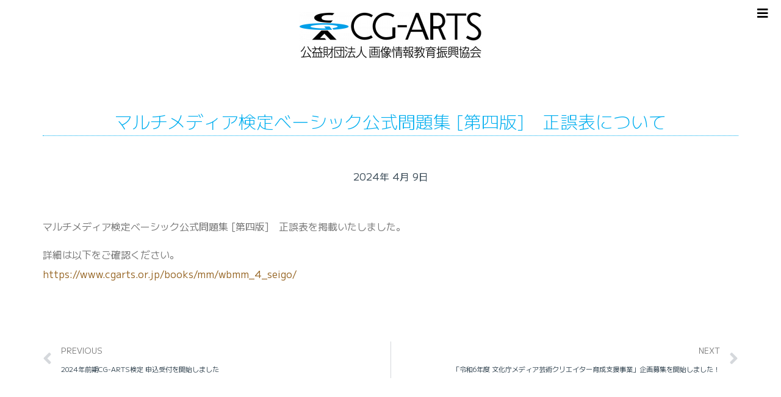

--- FILE ---
content_type: text/html; charset=UTF-8
request_url: https://www.cgarts.or.jp/%E3%83%9E%E3%83%AB%E3%83%81%E3%83%A1%E3%83%87%E3%82%A3%E3%82%A2%E6%A4%9C%E5%AE%9A%E3%83%99%E3%83%BC%E3%82%B7%E3%83%83%E3%82%AF%E5%85%AC%E5%BC%8F%E5%95%8F%E9%A1%8C%E9%9B%86-%E7%AC%AC%E5%9B%9B%E7%89%88/
body_size: 116035
content:
<!doctype html>
<html dir="ltr" lang="ja" prefix="og: https://ogp.me/ns#">
<head>
	<meta charset="UTF-8">
	<meta name="viewport" content="width=device-width, initial-scale=1">
	<link rel="profile" href="https://gmpg.org/xfn/11">
	<title>マルチメディア検定ベーシック公式問題集 [第四版] 正誤表について - CG-ARTS｜公益財団法人 画像情報教育振興協会</title>

		<!-- All in One SEO 4.6.6 - aioseo.com -->
		<meta name="description" content="マルチメディア検定ベーシック公式問題集 [第四版] 正誤表を掲載いたしました。 詳細は以下をご確認ください。" />
		<meta name="robots" content="noindex, max-snippet:-1, max-image-preview:large, max-video-preview:-1" />
		<link rel="canonical" href="https://www.cgarts.or.jp/%e3%83%9e%e3%83%ab%e3%83%81%e3%83%a1%e3%83%87%e3%82%a3%e3%82%a2%e6%a4%9c%e5%ae%9a%e3%83%99%e3%83%bc%e3%82%b7%e3%83%83%e3%82%af%e5%85%ac%e5%bc%8f%e5%95%8f%e9%a1%8c%e9%9b%86-%e7%ac%ac%e5%9b%9b%e7%89%88/" />
		<meta name="generator" content="All in One SEO (AIOSEO) 4.6.6" />
		<meta property="og:locale" content="ja_JP" />
		<meta property="og:site_name" content="CG-ARTS｜公益財団法人 画像情報教育振興協会 -" />
		<meta property="og:type" content="article" />
		<meta property="og:title" content="マルチメディア検定ベーシック公式問題集 [第四版] 正誤表について - CG-ARTS｜公益財団法人 画像情報教育振興協会" />
		<meta property="og:description" content="マルチメディア検定ベーシック公式問題集 [第四版] 正誤表を掲載いたしました。 詳細は以下をご確認ください。" />
		<meta property="og:url" content="https://www.cgarts.or.jp/%e3%83%9e%e3%83%ab%e3%83%81%e3%83%a1%e3%83%87%e3%82%a3%e3%82%a2%e6%a4%9c%e5%ae%9a%e3%83%99%e3%83%bc%e3%82%b7%e3%83%83%e3%82%af%e5%85%ac%e5%bc%8f%e5%95%8f%e9%a1%8c%e9%9b%86-%e7%ac%ac%e5%9b%9b%e7%89%88/" />
		<meta property="og:image" content="https://www.cgarts.or.jp/wp-content/uploads/2024/10/bccd7fd41fa93880a0507f6116856402.jpg" />
		<meta property="og:image:secure_url" content="https://www.cgarts.or.jp/wp-content/uploads/2024/10/bccd7fd41fa93880a0507f6116856402.jpg" />
		<meta property="og:image:width" content="1640" />
		<meta property="og:image:height" content="856" />
		<meta property="article:published_time" content="2024-04-09T06:08:08+00:00" />
		<meta property="article:modified_time" content="2024-04-09T06:08:08+00:00" />
		<meta property="article:publisher" content="https://www.facebook.com/cgarts.or.jp/" />
		<meta name="twitter:card" content="summary_large_image" />
		<meta name="twitter:site" content="@CGARTS_Tweets" />
		<meta name="twitter:title" content="マルチメディア検定ベーシック公式問題集 [第四版] 正誤表について - CG-ARTS｜公益財団法人 画像情報教育振興協会" />
		<meta name="twitter:description" content="マルチメディア検定ベーシック公式問題集 [第四版] 正誤表を掲載いたしました。 詳細は以下をご確認ください。" />
		<meta name="twitter:image" content="https://www.cgarts.or.jp/wp-content/uploads/2024/10/bccd7fd41fa93880a0507f6116856402.jpg" />
		<script type="application/ld+json" class="aioseo-schema">
			{"@context":"https:\/\/schema.org","@graph":[{"@type":"BlogPosting","@id":"https:\/\/www.cgarts.or.jp\/%e3%83%9e%e3%83%ab%e3%83%81%e3%83%a1%e3%83%87%e3%82%a3%e3%82%a2%e6%a4%9c%e5%ae%9a%e3%83%99%e3%83%bc%e3%82%b7%e3%83%83%e3%82%af%e5%85%ac%e5%bc%8f%e5%95%8f%e9%a1%8c%e9%9b%86-%e7%ac%ac%e5%9b%9b%e7%89%88\/#blogposting","name":"\u30de\u30eb\u30c1\u30e1\u30c7\u30a3\u30a2\u691c\u5b9a\u30d9\u30fc\u30b7\u30c3\u30af\u516c\u5f0f\u554f\u984c\u96c6 [\u7b2c\u56db\u7248] \u6b63\u8aa4\u8868\u306b\u3064\u3044\u3066 - CG-ARTS\uff5c\u516c\u76ca\u8ca1\u56e3\u6cd5\u4eba \u753b\u50cf\u60c5\u5831\u6559\u80b2\u632f\u8208\u5354\u4f1a","headline":"\u30de\u30eb\u30c1\u30e1\u30c7\u30a3\u30a2\u691c\u5b9a\u30d9\u30fc\u30b7\u30c3\u30af\u516c\u5f0f\u554f\u984c\u96c6 [\u7b2c\u56db\u7248]\u3000\u6b63\u8aa4\u8868\u306b\u3064\u3044\u3066","author":{"@id":"https:\/\/www.cgarts.or.jp\/author\/cgarts_staff\/#author"},"publisher":{"@id":"https:\/\/www.cgarts.or.jp\/#organization"},"image":{"@type":"ImageObject","url":"https:\/\/www.cgarts.or.jp\/wp-content\/uploads\/2022\/08\/logo_cgarts.png","@id":"https:\/\/www.cgarts.or.jp\/#articleImage","width":600,"height":155,"caption":"CG-ARTS"},"datePublished":"2024-04-09T15:08:08+09:00","dateModified":"2024-04-09T15:08:08+09:00","inLanguage":"ja","mainEntityOfPage":{"@id":"https:\/\/www.cgarts.or.jp\/%e3%83%9e%e3%83%ab%e3%83%81%e3%83%a1%e3%83%87%e3%82%a3%e3%82%a2%e6%a4%9c%e5%ae%9a%e3%83%99%e3%83%bc%e3%82%b7%e3%83%83%e3%82%af%e5%85%ac%e5%bc%8f%e5%95%8f%e9%a1%8c%e9%9b%86-%e7%ac%ac%e5%9b%9b%e7%89%88\/#webpage"},"isPartOf":{"@id":"https:\/\/www.cgarts.or.jp\/%e3%83%9e%e3%83%ab%e3%83%81%e3%83%a1%e3%83%87%e3%82%a3%e3%82%a2%e6%a4%9c%e5%ae%9a%e3%83%99%e3%83%bc%e3%82%b7%e3%83%83%e3%82%af%e5%85%ac%e5%bc%8f%e5%95%8f%e9%a1%8c%e9%9b%86-%e7%ac%ac%e5%9b%9b%e7%89%88\/#webpage"},"articleSection":"\u66f8\u7c4d\u30fb\u6559\u6750NEWS"},{"@type":"BreadcrumbList","@id":"https:\/\/www.cgarts.or.jp\/%e3%83%9e%e3%83%ab%e3%83%81%e3%83%a1%e3%83%87%e3%82%a3%e3%82%a2%e6%a4%9c%e5%ae%9a%e3%83%99%e3%83%bc%e3%82%b7%e3%83%83%e3%82%af%e5%85%ac%e5%bc%8f%e5%95%8f%e9%a1%8c%e9%9b%86-%e7%ac%ac%e5%9b%9b%e7%89%88\/#breadcrumblist","itemListElement":[{"@type":"ListItem","@id":"https:\/\/www.cgarts.or.jp\/#listItem","position":1,"name":"\u5bb6","item":"https:\/\/www.cgarts.or.jp\/","nextItem":"https:\/\/www.cgarts.or.jp\/%e3%83%9e%e3%83%ab%e3%83%81%e3%83%a1%e3%83%87%e3%82%a3%e3%82%a2%e6%a4%9c%e5%ae%9a%e3%83%99%e3%83%bc%e3%82%b7%e3%83%83%e3%82%af%e5%85%ac%e5%bc%8f%e5%95%8f%e9%a1%8c%e9%9b%86-%e7%ac%ac%e5%9b%9b%e7%89%88\/#listItem"},{"@type":"ListItem","@id":"https:\/\/www.cgarts.or.jp\/%e3%83%9e%e3%83%ab%e3%83%81%e3%83%a1%e3%83%87%e3%82%a3%e3%82%a2%e6%a4%9c%e5%ae%9a%e3%83%99%e3%83%bc%e3%82%b7%e3%83%83%e3%82%af%e5%85%ac%e5%bc%8f%e5%95%8f%e9%a1%8c%e9%9b%86-%e7%ac%ac%e5%9b%9b%e7%89%88\/#listItem","position":2,"name":"\u30de\u30eb\u30c1\u30e1\u30c7\u30a3\u30a2\u691c\u5b9a\u30d9\u30fc\u30b7\u30c3\u30af\u516c\u5f0f\u554f\u984c\u96c6 [\u7b2c\u56db\u7248]\u3000\u6b63\u8aa4\u8868\u306b\u3064\u3044\u3066","previousItem":"https:\/\/www.cgarts.or.jp\/#listItem"}]},{"@type":"Organization","@id":"https:\/\/www.cgarts.or.jp\/#organization","name":"CG-ARTS","url":"https:\/\/www.cgarts.or.jp\/","logo":{"@type":"ImageObject","url":"https:\/\/www.cgarts.or.jp\/wp-content\/uploads\/2022\/08\/logo_cgarts.png","@id":"https:\/\/www.cgarts.or.jp\/%e3%83%9e%e3%83%ab%e3%83%81%e3%83%a1%e3%83%87%e3%82%a3%e3%82%a2%e6%a4%9c%e5%ae%9a%e3%83%99%e3%83%bc%e3%82%b7%e3%83%83%e3%82%af%e5%85%ac%e5%bc%8f%e5%95%8f%e9%a1%8c%e9%9b%86-%e7%ac%ac%e5%9b%9b%e7%89%88\/#organizationLogo","width":600,"height":155,"caption":"CG-ARTS"},"image":{"@id":"https:\/\/www.cgarts.or.jp\/%e3%83%9e%e3%83%ab%e3%83%81%e3%83%a1%e3%83%87%e3%82%a3%e3%82%a2%e6%a4%9c%e5%ae%9a%e3%83%99%e3%83%bc%e3%82%b7%e3%83%83%e3%82%af%e5%85%ac%e5%bc%8f%e5%95%8f%e9%a1%8c%e9%9b%86-%e7%ac%ac%e5%9b%9b%e7%89%88\/#organizationLogo"},"sameAs":["https:\/\/www.facebook.com\/cgarts.or.jp\/"]},{"@type":"Person","@id":"https:\/\/www.cgarts.or.jp\/author\/cgarts_staff\/#author","url":"https:\/\/www.cgarts.or.jp\/author\/cgarts_staff\/","name":"cgarts_staff"},{"@type":"WebPage","@id":"https:\/\/www.cgarts.or.jp\/%e3%83%9e%e3%83%ab%e3%83%81%e3%83%a1%e3%83%87%e3%82%a3%e3%82%a2%e6%a4%9c%e5%ae%9a%e3%83%99%e3%83%bc%e3%82%b7%e3%83%83%e3%82%af%e5%85%ac%e5%bc%8f%e5%95%8f%e9%a1%8c%e9%9b%86-%e7%ac%ac%e5%9b%9b%e7%89%88\/#webpage","url":"https:\/\/www.cgarts.or.jp\/%e3%83%9e%e3%83%ab%e3%83%81%e3%83%a1%e3%83%87%e3%82%a3%e3%82%a2%e6%a4%9c%e5%ae%9a%e3%83%99%e3%83%bc%e3%82%b7%e3%83%83%e3%82%af%e5%85%ac%e5%bc%8f%e5%95%8f%e9%a1%8c%e9%9b%86-%e7%ac%ac%e5%9b%9b%e7%89%88\/","name":"\u30de\u30eb\u30c1\u30e1\u30c7\u30a3\u30a2\u691c\u5b9a\u30d9\u30fc\u30b7\u30c3\u30af\u516c\u5f0f\u554f\u984c\u96c6 [\u7b2c\u56db\u7248] \u6b63\u8aa4\u8868\u306b\u3064\u3044\u3066 - CG-ARTS\uff5c\u516c\u76ca\u8ca1\u56e3\u6cd5\u4eba \u753b\u50cf\u60c5\u5831\u6559\u80b2\u632f\u8208\u5354\u4f1a","description":"\u30de\u30eb\u30c1\u30e1\u30c7\u30a3\u30a2\u691c\u5b9a\u30d9\u30fc\u30b7\u30c3\u30af\u516c\u5f0f\u554f\u984c\u96c6 [\u7b2c\u56db\u7248] \u6b63\u8aa4\u8868\u3092\u63b2\u8f09\u3044\u305f\u3057\u307e\u3057\u305f\u3002 \u8a73\u7d30\u306f\u4ee5\u4e0b\u3092\u3054\u78ba\u8a8d\u304f\u3060\u3055\u3044\u3002","inLanguage":"ja","isPartOf":{"@id":"https:\/\/www.cgarts.or.jp\/#website"},"breadcrumb":{"@id":"https:\/\/www.cgarts.or.jp\/%e3%83%9e%e3%83%ab%e3%83%81%e3%83%a1%e3%83%87%e3%82%a3%e3%82%a2%e6%a4%9c%e5%ae%9a%e3%83%99%e3%83%bc%e3%82%b7%e3%83%83%e3%82%af%e5%85%ac%e5%bc%8f%e5%95%8f%e9%a1%8c%e9%9b%86-%e7%ac%ac%e5%9b%9b%e7%89%88\/#breadcrumblist"},"author":{"@id":"https:\/\/www.cgarts.or.jp\/author\/cgarts_staff\/#author"},"creator":{"@id":"https:\/\/www.cgarts.or.jp\/author\/cgarts_staff\/#author"},"datePublished":"2024-04-09T15:08:08+09:00","dateModified":"2024-04-09T15:08:08+09:00"},{"@type":"WebSite","@id":"https:\/\/www.cgarts.or.jp\/#website","url":"https:\/\/www.cgarts.or.jp\/","name":"CG-ARTS\uff5c\u516c\u76ca\u8ca1\u56e3\u6cd5\u4eba \u753b\u50cf\u60c5\u5831\u6559\u80b2\u632f\u8208\u5354\u4f1a","inLanguage":"ja","publisher":{"@id":"https:\/\/www.cgarts.or.jp\/#organization"}}]}
		</script>
		<!-- All in One SEO -->

<link rel='dns-prefetch' href='//www.cgarts.or.jp' />
<link rel="alternate" type="application/rss+xml" title="CG-ARTS｜公益財団法人 画像情報教育振興協会 &raquo; フィード" href="https://www.cgarts.or.jp/feed/" />
<link rel="alternate" type="application/rss+xml" title="CG-ARTS｜公益財団法人 画像情報教育振興協会 &raquo; コメントフィード" href="https://www.cgarts.or.jp/comments/feed/" />
		<!-- This site uses the Google Analytics by MonsterInsights plugin v9.0.1 - Using Analytics tracking - https://www.monsterinsights.com/ -->
							<script src="//www.googletagmanager.com/gtag/js?id=G-53RNLSCWKV"  data-cfasync="false" data-wpfc-render="false" async></script>
			<script data-cfasync="false" data-wpfc-render="false">
				var mi_version = '9.0.1';
				var mi_track_user = true;
				var mi_no_track_reason = '';
								var MonsterInsightsDefaultLocations = {"page_location":"https:\/\/www.cgarts.or.jp\/%E3%83%9E%E3%83%AB%E3%83%81%E3%83%A1%E3%83%87%E3%82%A3%E3%82%A2%E6%A4%9C%E5%AE%9A%E3%83%99%E3%83%BC%E3%82%B7%E3%83%83%E3%82%AF%E5%85%AC%E5%BC%8F%E5%95%8F%E9%A1%8C%E9%9B%86-%E7%AC%AC%E5%9B%9B%E7%89%88\/"};
				if ( typeof MonsterInsightsPrivacyGuardFilter === 'function' ) {
					var MonsterInsightsLocations = (typeof MonsterInsightsExcludeQuery === 'object') ? MonsterInsightsPrivacyGuardFilter( MonsterInsightsExcludeQuery ) : MonsterInsightsPrivacyGuardFilter( MonsterInsightsDefaultLocations );
				} else {
					var MonsterInsightsLocations = (typeof MonsterInsightsExcludeQuery === 'object') ? MonsterInsightsExcludeQuery : MonsterInsightsDefaultLocations;
				}

								var disableStrs = [
										'ga-disable-G-53RNLSCWKV',
									];

				/* Function to detect opted out users */
				function __gtagTrackerIsOptedOut() {
					for (var index = 0; index < disableStrs.length; index++) {
						if (document.cookie.indexOf(disableStrs[index] + '=true') > -1) {
							return true;
						}
					}

					return false;
				}

				/* Disable tracking if the opt-out cookie exists. */
				if (__gtagTrackerIsOptedOut()) {
					for (var index = 0; index < disableStrs.length; index++) {
						window[disableStrs[index]] = true;
					}
				}

				/* Opt-out function */
				function __gtagTrackerOptout() {
					for (var index = 0; index < disableStrs.length; index++) {
						document.cookie = disableStrs[index] + '=true; expires=Thu, 31 Dec 2099 23:59:59 UTC; path=/';
						window[disableStrs[index]] = true;
					}
				}

				if ('undefined' === typeof gaOptout) {
					function gaOptout() {
						__gtagTrackerOptout();
					}
				}
								window.dataLayer = window.dataLayer || [];

				window.MonsterInsightsDualTracker = {
					helpers: {},
					trackers: {},
				};
				if (mi_track_user) {
					function __gtagDataLayer() {
						dataLayer.push(arguments);
					}

					function __gtagTracker(type, name, parameters) {
						if (!parameters) {
							parameters = {};
						}

						if (parameters.send_to) {
							__gtagDataLayer.apply(null, arguments);
							return;
						}

						if (type === 'event') {
														parameters.send_to = monsterinsights_frontend.v4_id;
							var hookName = name;
							if (typeof parameters['event_category'] !== 'undefined') {
								hookName = parameters['event_category'] + ':' + name;
							}

							if (typeof MonsterInsightsDualTracker.trackers[hookName] !== 'undefined') {
								MonsterInsightsDualTracker.trackers[hookName](parameters);
							} else {
								__gtagDataLayer('event', name, parameters);
							}
							
						} else {
							__gtagDataLayer.apply(null, arguments);
						}
					}

					__gtagTracker('js', new Date());
					__gtagTracker('set', {
						'developer_id.dZGIzZG': true,
											});
					if ( MonsterInsightsLocations.page_location ) {
						__gtagTracker('set', MonsterInsightsLocations);
					}
										__gtagTracker('config', 'G-53RNLSCWKV', {"forceSSL":"true","link_attribution":"true"} );
															window.gtag = __gtagTracker;										(function () {
						/* https://developers.google.com/analytics/devguides/collection/analyticsjs/ */
						/* ga and __gaTracker compatibility shim. */
						var noopfn = function () {
							return null;
						};
						var newtracker = function () {
							return new Tracker();
						};
						var Tracker = function () {
							return null;
						};
						var p = Tracker.prototype;
						p.get = noopfn;
						p.set = noopfn;
						p.send = function () {
							var args = Array.prototype.slice.call(arguments);
							args.unshift('send');
							__gaTracker.apply(null, args);
						};
						var __gaTracker = function () {
							var len = arguments.length;
							if (len === 0) {
								return;
							}
							var f = arguments[len - 1];
							if (typeof f !== 'object' || f === null || typeof f.hitCallback !== 'function') {
								if ('send' === arguments[0]) {
									var hitConverted, hitObject = false, action;
									if ('event' === arguments[1]) {
										if ('undefined' !== typeof arguments[3]) {
											hitObject = {
												'eventAction': arguments[3],
												'eventCategory': arguments[2],
												'eventLabel': arguments[4],
												'value': arguments[5] ? arguments[5] : 1,
											}
										}
									}
									if ('pageview' === arguments[1]) {
										if ('undefined' !== typeof arguments[2]) {
											hitObject = {
												'eventAction': 'page_view',
												'page_path': arguments[2],
											}
										}
									}
									if (typeof arguments[2] === 'object') {
										hitObject = arguments[2];
									}
									if (typeof arguments[5] === 'object') {
										Object.assign(hitObject, arguments[5]);
									}
									if ('undefined' !== typeof arguments[1].hitType) {
										hitObject = arguments[1];
										if ('pageview' === hitObject.hitType) {
											hitObject.eventAction = 'page_view';
										}
									}
									if (hitObject) {
										action = 'timing' === arguments[1].hitType ? 'timing_complete' : hitObject.eventAction;
										hitConverted = mapArgs(hitObject);
										__gtagTracker('event', action, hitConverted);
									}
								}
								return;
							}

							function mapArgs(args) {
								var arg, hit = {};
								var gaMap = {
									'eventCategory': 'event_category',
									'eventAction': 'event_action',
									'eventLabel': 'event_label',
									'eventValue': 'event_value',
									'nonInteraction': 'non_interaction',
									'timingCategory': 'event_category',
									'timingVar': 'name',
									'timingValue': 'value',
									'timingLabel': 'event_label',
									'page': 'page_path',
									'location': 'page_location',
									'title': 'page_title',
									'referrer' : 'page_referrer',
								};
								for (arg in args) {
																		if (!(!args.hasOwnProperty(arg) || !gaMap.hasOwnProperty(arg))) {
										hit[gaMap[arg]] = args[arg];
									} else {
										hit[arg] = args[arg];
									}
								}
								return hit;
							}

							try {
								f.hitCallback();
							} catch (ex) {
							}
						};
						__gaTracker.create = newtracker;
						__gaTracker.getByName = newtracker;
						__gaTracker.getAll = function () {
							return [];
						};
						__gaTracker.remove = noopfn;
						__gaTracker.loaded = true;
						window['__gaTracker'] = __gaTracker;
					})();
									} else {
										console.log("");
					(function () {
						function __gtagTracker() {
							return null;
						}

						window['__gtagTracker'] = __gtagTracker;
						window['gtag'] = __gtagTracker;
					})();
									}
			</script>
				<!-- / Google Analytics by MonsterInsights -->
		<script>
window._wpemojiSettings = {"baseUrl":"https:\/\/s.w.org\/images\/core\/emoji\/15.0.3\/72x72\/","ext":".png","svgUrl":"https:\/\/s.w.org\/images\/core\/emoji\/15.0.3\/svg\/","svgExt":".svg","source":{"concatemoji":"https:\/\/www.cgarts.or.jp\/wp-includes\/js\/wp-emoji-release.min.js?ver=6.6.4"}};
/*! This file is auto-generated */
!function(i,n){var o,s,e;function c(e){try{var t={supportTests:e,timestamp:(new Date).valueOf()};sessionStorage.setItem(o,JSON.stringify(t))}catch(e){}}function p(e,t,n){e.clearRect(0,0,e.canvas.width,e.canvas.height),e.fillText(t,0,0);var t=new Uint32Array(e.getImageData(0,0,e.canvas.width,e.canvas.height).data),r=(e.clearRect(0,0,e.canvas.width,e.canvas.height),e.fillText(n,0,0),new Uint32Array(e.getImageData(0,0,e.canvas.width,e.canvas.height).data));return t.every(function(e,t){return e===r[t]})}function u(e,t,n){switch(t){case"flag":return n(e,"\ud83c\udff3\ufe0f\u200d\u26a7\ufe0f","\ud83c\udff3\ufe0f\u200b\u26a7\ufe0f")?!1:!n(e,"\ud83c\uddfa\ud83c\uddf3","\ud83c\uddfa\u200b\ud83c\uddf3")&&!n(e,"\ud83c\udff4\udb40\udc67\udb40\udc62\udb40\udc65\udb40\udc6e\udb40\udc67\udb40\udc7f","\ud83c\udff4\u200b\udb40\udc67\u200b\udb40\udc62\u200b\udb40\udc65\u200b\udb40\udc6e\u200b\udb40\udc67\u200b\udb40\udc7f");case"emoji":return!n(e,"\ud83d\udc26\u200d\u2b1b","\ud83d\udc26\u200b\u2b1b")}return!1}function f(e,t,n){var r="undefined"!=typeof WorkerGlobalScope&&self instanceof WorkerGlobalScope?new OffscreenCanvas(300,150):i.createElement("canvas"),a=r.getContext("2d",{willReadFrequently:!0}),o=(a.textBaseline="top",a.font="600 32px Arial",{});return e.forEach(function(e){o[e]=t(a,e,n)}),o}function t(e){var t=i.createElement("script");t.src=e,t.defer=!0,i.head.appendChild(t)}"undefined"!=typeof Promise&&(o="wpEmojiSettingsSupports",s=["flag","emoji"],n.supports={everything:!0,everythingExceptFlag:!0},e=new Promise(function(e){i.addEventListener("DOMContentLoaded",e,{once:!0})}),new Promise(function(t){var n=function(){try{var e=JSON.parse(sessionStorage.getItem(o));if("object"==typeof e&&"number"==typeof e.timestamp&&(new Date).valueOf()<e.timestamp+604800&&"object"==typeof e.supportTests)return e.supportTests}catch(e){}return null}();if(!n){if("undefined"!=typeof Worker&&"undefined"!=typeof OffscreenCanvas&&"undefined"!=typeof URL&&URL.createObjectURL&&"undefined"!=typeof Blob)try{var e="postMessage("+f.toString()+"("+[JSON.stringify(s),u.toString(),p.toString()].join(",")+"));",r=new Blob([e],{type:"text/javascript"}),a=new Worker(URL.createObjectURL(r),{name:"wpTestEmojiSupports"});return void(a.onmessage=function(e){c(n=e.data),a.terminate(),t(n)})}catch(e){}c(n=f(s,u,p))}t(n)}).then(function(e){for(var t in e)n.supports[t]=e[t],n.supports.everything=n.supports.everything&&n.supports[t],"flag"!==t&&(n.supports.everythingExceptFlag=n.supports.everythingExceptFlag&&n.supports[t]);n.supports.everythingExceptFlag=n.supports.everythingExceptFlag&&!n.supports.flag,n.DOMReady=!1,n.readyCallback=function(){n.DOMReady=!0}}).then(function(){return e}).then(function(){var e;n.supports.everything||(n.readyCallback(),(e=n.source||{}).concatemoji?t(e.concatemoji):e.wpemoji&&e.twemoji&&(t(e.twemoji),t(e.wpemoji)))}))}((window,document),window._wpemojiSettings);
</script>
<link rel='stylesheet' id='hello-elementor-theme-style-css' href='https://www.cgarts.or.jp/wp-content/themes/hello-elementor/theme.min.css?ver=3.0.2' media='all' />
<link rel='stylesheet' id='elementor-frontend-css' href='https://www.cgarts.or.jp/wp-content/plugins/elementor/assets/css/frontend-lite.min.css?ver=3.23.1' media='all' />
<link rel='stylesheet' id='eael-general-css' href='https://www.cgarts.or.jp/wp-content/plugins/essential-addons-for-elementor-lite/assets/front-end/css/view/general.min.css?ver=5.9.27' media='all' />
<link rel='stylesheet' id='eael-923-css' href='https://www.cgarts.or.jp/wp-content/uploads/essential-addons-elementor/eael-923.css?ver=1712675288' media='all' />
<link rel='stylesheet' id='jet-menu-hello-css' href='https://www.cgarts.or.jp/wp-content/plugins/jet-menu/integration/themes/hello-elementor/assets/css/style.css?ver=2.4.4' media='all' />
<style id='wp-emoji-styles-inline-css'>

	img.wp-smiley, img.emoji {
		display: inline !important;
		border: none !important;
		box-shadow: none !important;
		height: 1em !important;
		width: 1em !important;
		margin: 0 0.07em !important;
		vertical-align: -0.1em !important;
		background: none !important;
		padding: 0 !important;
	}
</style>
<link rel='stylesheet' id='wp-block-library-css' href='https://www.cgarts.or.jp/wp-includes/css/dist/block-library/style.min.css?ver=6.6.4' media='all' />
<link rel='stylesheet' id='jet-engine-frontend-css' href='https://www.cgarts.or.jp/wp-content/plugins/jet-engine/assets/css/frontend.css?ver=3.4.6' media='all' />
<style id='classic-theme-styles-inline-css'>
/*! This file is auto-generated */
.wp-block-button__link{color:#fff;background-color:#32373c;border-radius:9999px;box-shadow:none;text-decoration:none;padding:calc(.667em + 2px) calc(1.333em + 2px);font-size:1.125em}.wp-block-file__button{background:#32373c;color:#fff;text-decoration:none}
</style>
<style id='global-styles-inline-css'>
:root{--wp--preset--aspect-ratio--square: 1;--wp--preset--aspect-ratio--4-3: 4/3;--wp--preset--aspect-ratio--3-4: 3/4;--wp--preset--aspect-ratio--3-2: 3/2;--wp--preset--aspect-ratio--2-3: 2/3;--wp--preset--aspect-ratio--16-9: 16/9;--wp--preset--aspect-ratio--9-16: 9/16;--wp--preset--color--black: #000000;--wp--preset--color--cyan-bluish-gray: #abb8c3;--wp--preset--color--white: #ffffff;--wp--preset--color--pale-pink: #f78da7;--wp--preset--color--vivid-red: #cf2e2e;--wp--preset--color--luminous-vivid-orange: #ff6900;--wp--preset--color--luminous-vivid-amber: #fcb900;--wp--preset--color--light-green-cyan: #7bdcb5;--wp--preset--color--vivid-green-cyan: #00d084;--wp--preset--color--pale-cyan-blue: #8ed1fc;--wp--preset--color--vivid-cyan-blue: #0693e3;--wp--preset--color--vivid-purple: #9b51e0;--wp--preset--gradient--vivid-cyan-blue-to-vivid-purple: linear-gradient(135deg,rgba(6,147,227,1) 0%,rgb(155,81,224) 100%);--wp--preset--gradient--light-green-cyan-to-vivid-green-cyan: linear-gradient(135deg,rgb(122,220,180) 0%,rgb(0,208,130) 100%);--wp--preset--gradient--luminous-vivid-amber-to-luminous-vivid-orange: linear-gradient(135deg,rgba(252,185,0,1) 0%,rgba(255,105,0,1) 100%);--wp--preset--gradient--luminous-vivid-orange-to-vivid-red: linear-gradient(135deg,rgba(255,105,0,1) 0%,rgb(207,46,46) 100%);--wp--preset--gradient--very-light-gray-to-cyan-bluish-gray: linear-gradient(135deg,rgb(238,238,238) 0%,rgb(169,184,195) 100%);--wp--preset--gradient--cool-to-warm-spectrum: linear-gradient(135deg,rgb(74,234,220) 0%,rgb(151,120,209) 20%,rgb(207,42,186) 40%,rgb(238,44,130) 60%,rgb(251,105,98) 80%,rgb(254,248,76) 100%);--wp--preset--gradient--blush-light-purple: linear-gradient(135deg,rgb(255,206,236) 0%,rgb(152,150,240) 100%);--wp--preset--gradient--blush-bordeaux: linear-gradient(135deg,rgb(254,205,165) 0%,rgb(254,45,45) 50%,rgb(107,0,62) 100%);--wp--preset--gradient--luminous-dusk: linear-gradient(135deg,rgb(255,203,112) 0%,rgb(199,81,192) 50%,rgb(65,88,208) 100%);--wp--preset--gradient--pale-ocean: linear-gradient(135deg,rgb(255,245,203) 0%,rgb(182,227,212) 50%,rgb(51,167,181) 100%);--wp--preset--gradient--electric-grass: linear-gradient(135deg,rgb(202,248,128) 0%,rgb(113,206,126) 100%);--wp--preset--gradient--midnight: linear-gradient(135deg,rgb(2,3,129) 0%,rgb(40,116,252) 100%);--wp--preset--font-size--small: 13px;--wp--preset--font-size--medium: 20px;--wp--preset--font-size--large: 36px;--wp--preset--font-size--x-large: 42px;--wp--preset--spacing--20: 0.44rem;--wp--preset--spacing--30: 0.67rem;--wp--preset--spacing--40: 1rem;--wp--preset--spacing--50: 1.5rem;--wp--preset--spacing--60: 2.25rem;--wp--preset--spacing--70: 3.38rem;--wp--preset--spacing--80: 5.06rem;--wp--preset--shadow--natural: 6px 6px 9px rgba(0, 0, 0, 0.2);--wp--preset--shadow--deep: 12px 12px 50px rgba(0, 0, 0, 0.4);--wp--preset--shadow--sharp: 6px 6px 0px rgba(0, 0, 0, 0.2);--wp--preset--shadow--outlined: 6px 6px 0px -3px rgba(255, 255, 255, 1), 6px 6px rgba(0, 0, 0, 1);--wp--preset--shadow--crisp: 6px 6px 0px rgba(0, 0, 0, 1);}:where(.is-layout-flex){gap: 0.5em;}:where(.is-layout-grid){gap: 0.5em;}body .is-layout-flex{display: flex;}.is-layout-flex{flex-wrap: wrap;align-items: center;}.is-layout-flex > :is(*, div){margin: 0;}body .is-layout-grid{display: grid;}.is-layout-grid > :is(*, div){margin: 0;}:where(.wp-block-columns.is-layout-flex){gap: 2em;}:where(.wp-block-columns.is-layout-grid){gap: 2em;}:where(.wp-block-post-template.is-layout-flex){gap: 1.25em;}:where(.wp-block-post-template.is-layout-grid){gap: 1.25em;}.has-black-color{color: var(--wp--preset--color--black) !important;}.has-cyan-bluish-gray-color{color: var(--wp--preset--color--cyan-bluish-gray) !important;}.has-white-color{color: var(--wp--preset--color--white) !important;}.has-pale-pink-color{color: var(--wp--preset--color--pale-pink) !important;}.has-vivid-red-color{color: var(--wp--preset--color--vivid-red) !important;}.has-luminous-vivid-orange-color{color: var(--wp--preset--color--luminous-vivid-orange) !important;}.has-luminous-vivid-amber-color{color: var(--wp--preset--color--luminous-vivid-amber) !important;}.has-light-green-cyan-color{color: var(--wp--preset--color--light-green-cyan) !important;}.has-vivid-green-cyan-color{color: var(--wp--preset--color--vivid-green-cyan) !important;}.has-pale-cyan-blue-color{color: var(--wp--preset--color--pale-cyan-blue) !important;}.has-vivid-cyan-blue-color{color: var(--wp--preset--color--vivid-cyan-blue) !important;}.has-vivid-purple-color{color: var(--wp--preset--color--vivid-purple) !important;}.has-black-background-color{background-color: var(--wp--preset--color--black) !important;}.has-cyan-bluish-gray-background-color{background-color: var(--wp--preset--color--cyan-bluish-gray) !important;}.has-white-background-color{background-color: var(--wp--preset--color--white) !important;}.has-pale-pink-background-color{background-color: var(--wp--preset--color--pale-pink) !important;}.has-vivid-red-background-color{background-color: var(--wp--preset--color--vivid-red) !important;}.has-luminous-vivid-orange-background-color{background-color: var(--wp--preset--color--luminous-vivid-orange) !important;}.has-luminous-vivid-amber-background-color{background-color: var(--wp--preset--color--luminous-vivid-amber) !important;}.has-light-green-cyan-background-color{background-color: var(--wp--preset--color--light-green-cyan) !important;}.has-vivid-green-cyan-background-color{background-color: var(--wp--preset--color--vivid-green-cyan) !important;}.has-pale-cyan-blue-background-color{background-color: var(--wp--preset--color--pale-cyan-blue) !important;}.has-vivid-cyan-blue-background-color{background-color: var(--wp--preset--color--vivid-cyan-blue) !important;}.has-vivid-purple-background-color{background-color: var(--wp--preset--color--vivid-purple) !important;}.has-black-border-color{border-color: var(--wp--preset--color--black) !important;}.has-cyan-bluish-gray-border-color{border-color: var(--wp--preset--color--cyan-bluish-gray) !important;}.has-white-border-color{border-color: var(--wp--preset--color--white) !important;}.has-pale-pink-border-color{border-color: var(--wp--preset--color--pale-pink) !important;}.has-vivid-red-border-color{border-color: var(--wp--preset--color--vivid-red) !important;}.has-luminous-vivid-orange-border-color{border-color: var(--wp--preset--color--luminous-vivid-orange) !important;}.has-luminous-vivid-amber-border-color{border-color: var(--wp--preset--color--luminous-vivid-amber) !important;}.has-light-green-cyan-border-color{border-color: var(--wp--preset--color--light-green-cyan) !important;}.has-vivid-green-cyan-border-color{border-color: var(--wp--preset--color--vivid-green-cyan) !important;}.has-pale-cyan-blue-border-color{border-color: var(--wp--preset--color--pale-cyan-blue) !important;}.has-vivid-cyan-blue-border-color{border-color: var(--wp--preset--color--vivid-cyan-blue) !important;}.has-vivid-purple-border-color{border-color: var(--wp--preset--color--vivid-purple) !important;}.has-vivid-cyan-blue-to-vivid-purple-gradient-background{background: var(--wp--preset--gradient--vivid-cyan-blue-to-vivid-purple) !important;}.has-light-green-cyan-to-vivid-green-cyan-gradient-background{background: var(--wp--preset--gradient--light-green-cyan-to-vivid-green-cyan) !important;}.has-luminous-vivid-amber-to-luminous-vivid-orange-gradient-background{background: var(--wp--preset--gradient--luminous-vivid-amber-to-luminous-vivid-orange) !important;}.has-luminous-vivid-orange-to-vivid-red-gradient-background{background: var(--wp--preset--gradient--luminous-vivid-orange-to-vivid-red) !important;}.has-very-light-gray-to-cyan-bluish-gray-gradient-background{background: var(--wp--preset--gradient--very-light-gray-to-cyan-bluish-gray) !important;}.has-cool-to-warm-spectrum-gradient-background{background: var(--wp--preset--gradient--cool-to-warm-spectrum) !important;}.has-blush-light-purple-gradient-background{background: var(--wp--preset--gradient--blush-light-purple) !important;}.has-blush-bordeaux-gradient-background{background: var(--wp--preset--gradient--blush-bordeaux) !important;}.has-luminous-dusk-gradient-background{background: var(--wp--preset--gradient--luminous-dusk) !important;}.has-pale-ocean-gradient-background{background: var(--wp--preset--gradient--pale-ocean) !important;}.has-electric-grass-gradient-background{background: var(--wp--preset--gradient--electric-grass) !important;}.has-midnight-gradient-background{background: var(--wp--preset--gradient--midnight) !important;}.has-small-font-size{font-size: var(--wp--preset--font-size--small) !important;}.has-medium-font-size{font-size: var(--wp--preset--font-size--medium) !important;}.has-large-font-size{font-size: var(--wp--preset--font-size--large) !important;}.has-x-large-font-size{font-size: var(--wp--preset--font-size--x-large) !important;}
:where(.wp-block-post-template.is-layout-flex){gap: 1.25em;}:where(.wp-block-post-template.is-layout-grid){gap: 1.25em;}
:where(.wp-block-columns.is-layout-flex){gap: 2em;}:where(.wp-block-columns.is-layout-grid){gap: 2em;}
:root :where(.wp-block-pullquote){font-size: 1.5em;line-height: 1.6;}
</style>
<link rel='stylesheet' id='hello-elementor-css' href='https://www.cgarts.or.jp/wp-content/themes/hello-elementor/style.min.css?ver=3.0.2' media='all' />
<link rel='stylesheet' id='hello-elementor-header-footer-css' href='https://www.cgarts.or.jp/wp-content/themes/hello-elementor/header-footer.min.css?ver=3.0.2' media='all' />
<link rel='stylesheet' id='elementor-post-5-css' href='https://www.cgarts.or.jp/wp-content/uploads/elementor/css/post-5.css?ver=1742199675' media='all' />
<link rel='stylesheet' id='jet-menu-public-styles-css' href='https://www.cgarts.or.jp/wp-content/plugins/jet-menu/assets/public/css/public.css?ver=2.4.4' media='all' />
<link rel='stylesheet' id='jet-theme-core-frontend-styles-css' href='https://www.cgarts.or.jp/wp-content/plugins/jet-theme-core/assets/css/frontend.css?ver=2.2.0' media='all' />
<link rel='stylesheet' id='jet-elements-css' href='https://www.cgarts.or.jp/wp-content/plugins/jet-elements/assets/css/jet-elements.css?ver=2.6.18' media='all' />
<link rel='stylesheet' id='jet-elements-skin-css' href='https://www.cgarts.or.jp/wp-content/plugins/jet-elements/assets/css/jet-elements-skin.css?ver=2.6.18' media='all' />
<link rel='stylesheet' id='elementor-icons-css' href='https://www.cgarts.or.jp/wp-content/plugins/elementor/assets/lib/eicons/css/elementor-icons.min.css?ver=5.30.0' media='all' />
<style id='elementor-icons-inline-css'>

		.elementor-add-new-section .elementor-add-templately-promo-button{
            background-color: #5d4fff;
            background-image: url(https://www.cgarts.or.jp/wp-content/plugins/essential-addons-for-elementor-lite/assets/admin/images/templately/logo-icon.svg);
            background-repeat: no-repeat;
            background-position: center center;
            position: relative;
        }
        
		.elementor-add-new-section .elementor-add-templately-promo-button > i{
            height: 12px;
        }
        
        body .elementor-add-new-section .elementor-add-section-area-button {
            margin-left: 0;
        }

		.elementor-add-new-section .elementor-add-templately-promo-button{
            background-color: #5d4fff;
            background-image: url(https://www.cgarts.or.jp/wp-content/plugins/essential-addons-for-elementor-lite/assets/admin/images/templately/logo-icon.svg);
            background-repeat: no-repeat;
            background-position: center center;
            position: relative;
        }
        
		.elementor-add-new-section .elementor-add-templately-promo-button > i{
            height: 12px;
        }
        
        body .elementor-add-new-section .elementor-add-section-area-button {
            margin-left: 0;
        }
</style>
<link rel='stylesheet' id='swiper-css' href='https://www.cgarts.or.jp/wp-content/plugins/elementor/assets/lib/swiper/v8/css/swiper.min.css?ver=8.4.5' media='all' />
<link rel='stylesheet' id='elementor-pro-css' href='https://www.cgarts.or.jp/wp-content/plugins/elementor-pro/assets/css/frontend-lite.min.css?ver=3.23.0' media='all' />
<link rel='stylesheet' id='elementor-global-css' href='https://www.cgarts.or.jp/wp-content/uploads/elementor/css/global.css?ver=1759738682' media='all' />
<link rel='stylesheet' id='elementor-post-923-css' href='https://www.cgarts.or.jp/wp-content/uploads/elementor/css/post-923.css?ver=1733892043' media='all' />
<link rel='stylesheet' id='elementor-post-254-css' href='https://www.cgarts.or.jp/wp-content/uploads/elementor/css/post-254.css?ver=1733968998' media='all' />
<link rel='stylesheet' id='elementor-post-931-css' href='https://www.cgarts.or.jp/wp-content/uploads/elementor/css/post-931.css?ver=1733893047' media='all' />
<link rel='stylesheet' id='tablepress-default-css' href='https://www.cgarts.or.jp/wp-content/uploads/tablepress-combined.min.css?ver=41' media='all' />
<link rel='stylesheet' id='tablepress-responsive-tables-css' href='https://www.cgarts.or.jp/wp-content/plugins/tablepress-responsive-tables/css/tablepress-responsive.min.css?ver=1.8' media='all' />
<link rel='stylesheet' id='google-fonts-1-css' href='https://fonts.googleapis.com/css?family=M+PLUS+1%3A100%2C100italic%2C200%2C200italic%2C300%2C300italic%2C400%2C400italic%2C500%2C500italic%2C600%2C600italic%2C700%2C700italic%2C800%2C800italic%2C900%2C900italic&#038;display=auto&#038;ver=6.6.4' media='all' />
<link rel='stylesheet' id='elementor-icons-shared-0-css' href='https://www.cgarts.or.jp/wp-content/plugins/elementor/assets/lib/font-awesome/css/fontawesome.min.css?ver=5.15.3' media='all' />
<link rel='stylesheet' id='elementor-icons-fa-solid-css' href='https://www.cgarts.or.jp/wp-content/plugins/elementor/assets/lib/font-awesome/css/solid.min.css?ver=5.15.3' media='all' />
<link rel="preconnect" href="https://fonts.gstatic.com/" crossorigin><script src="https://www.cgarts.or.jp/wp-includes/js/jquery/jquery.min.js?ver=3.7.1" id="jquery-core-js"></script>
<script src="https://www.cgarts.or.jp/wp-includes/js/jquery/jquery-migrate.min.js?ver=3.4.1" id="jquery-migrate-js"></script>
<script src="https://www.cgarts.or.jp/wp-content/plugins/google-analytics-for-wordpress/assets/js/frontend-gtag.min.js?ver=9.0.1" id="monsterinsights-frontend-script-js"></script>
<script data-cfasync="false" data-wpfc-render="false" id='monsterinsights-frontend-script-js-extra'>var monsterinsights_frontend = {"js_events_tracking":"true","download_extensions":"doc,pdf,ppt,zip,xls,docx,pptx,xlsx","inbound_paths":"[{\"path\":\"\\\/go\\\/\",\"label\":\"affiliate\"},{\"path\":\"\\\/recommend\\\/\",\"label\":\"affiliate\"}]","home_url":"https:\/\/www.cgarts.or.jp","hash_tracking":"false","v4_id":"G-53RNLSCWKV"};</script>
<script src="https://www.cgarts.or.jp/wp-content/plugins/elementor-pro/assets/js/page-transitions.min.js?ver=3.23.0" id="page-transitions-js"></script>
<link rel="https://api.w.org/" href="https://www.cgarts.or.jp/wp-json/" /><link rel="alternate" title="JSON" type="application/json" href="https://www.cgarts.or.jp/wp-json/wp/v2/posts/5668" /><link rel="EditURI" type="application/rsd+xml" title="RSD" href="https://www.cgarts.or.jp/xmlrpc.php?rsd" />
<meta name="generator" content="WordPress 6.6.4" />
<link rel='shortlink' href='https://www.cgarts.or.jp/?p=5668' />
<link rel="alternate" title="oEmbed (JSON)" type="application/json+oembed" href="https://www.cgarts.or.jp/wp-json/oembed/1.0/embed?url=https%3A%2F%2Fwww.cgarts.or.jp%2F%25e3%2583%259e%25e3%2583%25ab%25e3%2583%2581%25e3%2583%25a1%25e3%2583%2587%25e3%2582%25a3%25e3%2582%25a2%25e6%25a4%259c%25e5%25ae%259a%25e3%2583%2599%25e3%2583%25bc%25e3%2582%25b7%25e3%2583%2583%25e3%2582%25af%25e5%2585%25ac%25e5%25bc%258f%25e5%2595%258f%25e9%25a1%258c%25e9%259b%2586-%25e7%25ac%25ac%25e5%259b%259b%25e7%2589%2588%2F" />
<link rel="alternate" title="oEmbed (XML)" type="text/xml+oembed" href="https://www.cgarts.or.jp/wp-json/oembed/1.0/embed?url=https%3A%2F%2Fwww.cgarts.or.jp%2F%25e3%2583%259e%25e3%2583%25ab%25e3%2583%2581%25e3%2583%25a1%25e3%2583%2587%25e3%2582%25a3%25e3%2582%25a2%25e6%25a4%259c%25e5%25ae%259a%25e3%2583%2599%25e3%2583%25bc%25e3%2582%25b7%25e3%2583%2583%25e3%2582%25af%25e5%2585%25ac%25e5%25bc%258f%25e5%2595%258f%25e9%25a1%258c%25e9%259b%2586-%25e7%25ac%25ac%25e5%259b%259b%25e7%2589%2588%2F&#038;format=xml" />
<meta name="generator" content="Elementor 3.23.1; features: e_optimized_css_loading, additional_custom_breakpoints, e_lazyload; settings: css_print_method-external, google_font-enabled, font_display-auto">
<style>
.heading241109 {
	position: relative;
	padding-bottom: 16px;
	font-size: 1.4em;
	color:#b4a983;
}

.heading241109::after {
	content: '';
	position: absolute;
	bottom: 0;
	left: 0;
	width: 100%;
	height: 8px;
	background-image: repeating-linear-gradient(45deg, #b4a983 0px, #b4a983 1px, rgba(0,0,0,0) 0%, rgba(0,0,0,0) 50%);
	background-size: 8px 8px;
}
	
	.txt_m241109 {
		font-size: 1.2em;
		line-height: 1.8em;
		word-break: break-all;
	}
	
	.txt_m241109_ul li{
		font-size: 1.2em;
		line-height: 1.8em;
	}
	
	.txt_b241109 {
		font-size: 1.6em;
		font-weight: bold;
		line-height: 1.8em;
	}
	
	.txt_s241109_a {
		font-size: 1.2em;
		color:#b4a983;
		font-weight: bold;
	}
	
	.txt_s241109 {
	font-size: 1.2em;
	padding: 0.5em;
  color: #494949;
  background: #fffaf4;
  border-left: solid 5px #b4a983;
	}
	
	.blockflex {
		display: flex;
		flex-wrap: wrap;
		margin-top: 30px;
	}
	
	.blockflex .element01 {
		background-color: #f5f5f5;
		flex: 0 0 230px;
	}
	
	.blockflex .element02 {
		margin-left: 20px;
		word-break: break-all;
	}
	
	.blockflex .element02 .name241109 {
		font-size: 1.4em;
		font-weight: bold;
		color: #1e90ff;
	}
	
	.blockflex .element02 .comp241109 {
		font-size: 0.8em;
	}
	
	.blockflex .box01 {
		margin-right: 30px;
	}
	
	.blockflex .box03 {
		margin-left: 20px;
	}
	
	@media only screen and (min-width: 480.1px) {
		.blockflex .element02 {
		flex:1;
	}
	}
	
	@media only screen and (max-width: 480px) {
		.blockflex .element01 {
		background-color: #ffffff;
			margin: 0 auto;
	}
		.blockflex .element02 {
		margin: 0 30px;
		word-break: break-all;
	}
		.blockflex >.box01,.box02,.box03 {
		margin: 0 auto;
	}
	}
	
	.hr241109_div {
		margin: 20px 0;
	}
	
	.hr241109_div .hr241109 {
  height: 3px;
	border-width: 0;
	background-color: #f3ecec;
	background-image: -webkit-linear-gradient(right,
	#ddd6d6 5px,#855454 5px);
	background-image: linear-gradient(-90deg,
	#ddd6d6 5px,#855454 5px);
	background-size: 10px 10px;
}
</style>
			<style>
				.e-con.e-parent:nth-of-type(n+4):not(.e-lazyloaded):not(.e-no-lazyload),
				.e-con.e-parent:nth-of-type(n+4):not(.e-lazyloaded):not(.e-no-lazyload) * {
					background-image: none !important;
				}
				@media screen and (max-height: 1024px) {
					.e-con.e-parent:nth-of-type(n+3):not(.e-lazyloaded):not(.e-no-lazyload),
					.e-con.e-parent:nth-of-type(n+3):not(.e-lazyloaded):not(.e-no-lazyload) * {
						background-image: none !important;
					}
				}
				@media screen and (max-height: 640px) {
					.e-con.e-parent:nth-of-type(n+2):not(.e-lazyloaded):not(.e-no-lazyload),
					.e-con.e-parent:nth-of-type(n+2):not(.e-lazyloaded):not(.e-no-lazyload) * {
						background-image: none !important;
					}
				}
			</style>
			<link rel="icon" href="https://www.cgarts.or.jp/wp-content/uploads/2022/08/favicon_logo-150x150.jpg" sizes="32x32" />
<link rel="icon" href="https://www.cgarts.or.jp/wp-content/uploads/2022/08/favicon_logo-300x300.jpg" sizes="192x192" />
<link rel="apple-touch-icon" href="https://www.cgarts.or.jp/wp-content/uploads/2022/08/favicon_logo-300x300.jpg" />
<meta name="msapplication-TileImage" content="https://www.cgarts.or.jp/wp-content/uploads/2022/08/favicon_logo-300x300.jpg" />
		<style id="wp-custom-css">
			/*******************************
* 固定ページ記事タイトル非表示
********************************/
.page 
.entry-title {
  display: none;
}

/*******************************
* スマホサイト横ずれ禁止
********************************/
body {overflow-x:hidden !important;}		</style>
		</head>
<body class="post-template-default single single-post postid-5668 single-format-standard wp-custom-logo jet-mega-menu-location elementor-default elementor-template-full-width elementor-kit-5 elementor-page-931">

		<e-page-transition preloader-type="image" preloader-image-url="https://www.cgarts.or.jp/wp-content/uploads/2022/08/preloader_logo.png" class="e-page-transition--entering" exclude="^https\:\/\/www\.cgarts\.or\.jp\/wp\-admin\/">
					</e-page-transition>
		
<a class="skip-link screen-reader-text" href="#content">コンテンツにスキップ</a>

		<div data-elementor-type="header" data-elementor-id="923" class="elementor elementor-923 elementor-location-header" data-elementor-post-type="elementor_library">
			<div data-particle_enable="false" data-particle-mobile-disabled="false" class="elementor-element elementor-element-ee8568b e-flex e-con-boxed e-con e-parent" data-id="ee8568b" data-element_type="container" data-settings="{&quot;jet_parallax_layout_list&quot;:[]}">
					<div class="e-con-inner">
				<div class="elementor-element elementor-element-b0d1d05 elementor-fixed elementor-widget elementor-widget-eael-offcanvas" data-id="b0d1d05" data-element_type="widget" data-settings="{&quot;direction&quot;:&quot;right&quot;,&quot;_position&quot;:&quot;fixed&quot;,&quot;content_transition&quot;:&quot;slide&quot;}" data-widget_type="eael-offcanvas.default">
				<div class="elementor-widget-container">
			        <div class="eael-offcanvas-content-wrap" data-settings="{&quot;content_id&quot;:&quot;b0d1d05&quot;,&quot;direction&quot;:&quot;right&quot;,&quot;transition&quot;:&quot;slide&quot;,&quot;esc_close&quot;:&quot;yes&quot;,&quot;body_click_close&quot;:&quot;yes&quot;,&quot;open_offcanvas&quot;:&quot;&quot;}">

                        <div class="eael-offcanvas-toggle-wrap">
                <div class="eael-offcanvas-toggle eael-offcanvas-toogle-b0d1d05 elementor-button elementor-size-xs">
                    <i aria-hidden="true" class="eael-offcanvas-toggle-icon fas fa-bars"></i>                    <span class="eael-toggle-text">
                                            </span>
                </div>
            </div>
            
            <div class="eael-offcanvas-content eael-offcanvas-content-b0d1d05 eael-offcanvas-slide elementor-element-b0d1d05 eael-offcanvas-content-right">
                        <div class="eael-offcanvas-header">
            <div class="eael-offcanvas-title" style="order: 1;">
                            </div>
            <div class="eael-offcanvas-close eael-offcanvas-close-b0d1d05" role="button">
                                    <i aria-hidden="true" class="fas fa-times"></i>                            </div>
        </div>
                        <div class="eael-offcanvas-body">
	                		<div data-elementor-type="single-page" data-elementor-id="1156" class="elementor elementor-1156 elementor-location-header post-5668 post type-post status-publish format-standard hentry category-books-news" data-elementor-post-type="elementor_library">
			<div data-particle_enable="false" data-particle-mobile-disabled="false" class="elementor-element elementor-element-3a9ed5e e-flex e-con-boxed e-con e-parent" data-id="3a9ed5e" data-element_type="container" data-settings="{&quot;jet_parallax_layout_list&quot;:[]}">
					<div class="e-con-inner">
				<div class="elementor-element elementor-element-4e35719 elementor-widget elementor-widget-theme-site-logo elementor-widget-image" data-id="4e35719" data-element_type="widget" data-widget_type="theme-site-logo.default">
				<div class="elementor-widget-container">
			<style>/*! elementor - v3.23.0 - 15-07-2024 */
.elementor-widget-image{text-align:center}.elementor-widget-image a{display:inline-block}.elementor-widget-image a img[src$=".svg"]{width:48px}.elementor-widget-image img{vertical-align:middle;display:inline-block}</style>						<a href="https://www.cgarts.or.jp">
			<img width="300" height="76" src="https://www.cgarts.or.jp/wp-content/uploads/2022/08/logo_n2412-300x76.png" class="attachment-medium size-medium wp-image-7088" alt="CG-ARTS｜公共財団法人 画像情報教育振興協会" srcset="https://www.cgarts.or.jp/wp-content/uploads/2022/08/logo_n2412-300x76.png 300w, https://www.cgarts.or.jp/wp-content/uploads/2022/08/logo_n2412-768x194.png 768w, https://www.cgarts.or.jp/wp-content/uploads/2022/08/logo_n2412.png 800w" sizes="(max-width: 300px) 100vw, 300px" />				</a>
									</div>
				</div>
					</div>
				</div>
		<div data-particle_enable="false" data-particle-mobile-disabled="false" class="elementor-element elementor-element-ebbc880 e-flex e-con-boxed e-con e-parent" data-id="ebbc880" data-element_type="container" data-settings="{&quot;jet_parallax_layout_list&quot;:[]}">
					<div class="e-con-inner">
		<div data-particle_enable="false" data-particle-mobile-disabled="false" class="elementor-element elementor-element-c2522a0 e-con-full e-flex e-con e-child" data-id="c2522a0" data-element_type="container" data-settings="{&quot;jet_parallax_layout_list&quot;:[]}">
				<div class="elementor-element elementor-element-8ae88cf elementor-widget elementor-widget-heading" data-id="8ae88cf" data-element_type="widget" data-widget_type="heading.default">
				<div class="elementor-widget-container">
			<style>/*! elementor - v3.23.0 - 15-07-2024 */
.elementor-heading-title{padding:0;margin:0;line-height:1}.elementor-widget-heading .elementor-heading-title[class*=elementor-size-]>a{color:inherit;font-size:inherit;line-height:inherit}.elementor-widget-heading .elementor-heading-title.elementor-size-small{font-size:15px}.elementor-widget-heading .elementor-heading-title.elementor-size-medium{font-size:19px}.elementor-widget-heading .elementor-heading-title.elementor-size-large{font-size:29px}.elementor-widget-heading .elementor-heading-title.elementor-size-xl{font-size:39px}.elementor-widget-heading .elementor-heading-title.elementor-size-xxl{font-size:59px}</style><h5 class="elementor-heading-title elementor-size-default">協会について</h5>		</div>
				</div>
				<div class="elementor-element elementor-element-a385c59 elementor-widget elementor-widget-jet-custom-menu" data-id="a385c59" data-element_type="widget" data-widget_type="jet-custom-menu.default">
				<div class="elementor-widget-container">
			<div class="menu-offcan_about-container"><div class="jet-custom-nav jet-custom-nav--dropdown-right-side jet-custom-nav--animation-move-up"><div class="menu-item menu-item-type-post_type menu-item-object-page jet-custom-nav__item jet-custom-nav__item-1263"><a href="https://www.cgarts.or.jp/about/" class="jet-custom-nav__item-link"><span class="jet-menu-link-text"><span class="jet-custom-item-label top-level-label">協会について</span></span></a></div>
<div class="menu-item menu-item-type-custom menu-item-object-custom jet-custom-nav__item jet-custom-nav__item-822"><a href="https://www.cgarts.or.jp/about/#greeting" class="jet-custom-nav__item-link"><span class="jet-menu-link-text"><span class="jet-custom-item-label top-level-label">ご挨拶</span></span></a></div>
<div class="menu-item menu-item-type-post_type menu-item-object-page jet-custom-nav__item jet-custom-nav__item-1261"><a href="https://www.cgarts.or.jp/overview_access/" class="jet-custom-nav__item-link"><span class="jet-menu-link-text"><span class="jet-custom-item-label top-level-label">協会概要・アクセス</span></span></a></div>
<div class="menu-item menu-item-type-post_type menu-item-object-page jet-custom-nav__item jet-custom-nav__item-1262"><a href="https://www.cgarts.or.jp/history/" class="jet-custom-nav__item-link"><span class="jet-menu-link-text"><span class="jet-custom-item-label top-level-label">沿革</span></span></a></div>
<div class="menu-item menu-item-type-post_type menu-item-object-page jet-custom-nav__item jet-custom-nav__item-1384"><a href="https://www.cgarts.or.jp/director/" class="jet-custom-nav__item-link"><span class="jet-menu-link-text"><span class="jet-custom-item-label top-level-label">理事・監事・評議員</span></span></a></div>
<div class="menu-item menu-item-type-post_type menu-item-object-page jet-custom-nav__item jet-custom-nav__item-1532"><a href="https://www.cgarts.or.jp/disclosure/" class="jet-custom-nav__item-link"><span class="jet-menu-link-text"><span class="jet-custom-item-label top-level-label">情報公開</span></span></a></div>
<div class="menu-item menu-item-type-post_type menu-item-object-page jet-custom-nav__item jet-custom-nav__item-2734"><a href="https://www.cgarts.or.jp/support/" class="jet-custom-nav__item-link"><span class="jet-menu-link-text"><span class="jet-custom-item-label top-level-label">賛助会員一覧</span></span></a></div>
<div class="menu-item menu-item-type-post_type menu-item-object-page jet-custom-nav__item jet-custom-nav__item-1533"><a href="https://www.cgarts.or.jp/supporting/" class="jet-custom-nav__item-link"><span class="jet-menu-link-text"><span class="jet-custom-item-label top-level-label">賛助会員の募集</span></span></a></div>
<div class="menu-item menu-item-type-post_type menu-item-object-page jet-custom-nav__item jet-custom-nav__item-1534"><a href="https://www.cgarts.or.jp/download/" class="jet-custom-nav__item-link"><span class="jet-menu-link-text"><span class="jet-custom-item-label top-level-label">資料ダウンロード</span></span></a></div>
<div class="menu-item menu-item-type-custom menu-item-object-custom jet-custom-nav__item jet-custom-nav__item-3449"><a target="_blank" href="https://member.cgarts.or.jp/cgarts/ais/mem/first" class="jet-custom-nav__item-link"><span class="jet-menu-link-text"><span class="jet-custom-item-label top-level-label">メールニュースの登録</span></span></a></div>
<div class="menu-item menu-item-type-post_type menu-item-object-page jet-custom-nav__item jet-custom-nav__item-1535"><a href="https://www.cgarts.or.jp/inquiry/" class="jet-custom-nav__item-link"><span class="jet-menu-link-text"><span class="jet-custom-item-label top-level-label">お問い合わせ</span></span></a></div>
</div></div>		</div>
				</div>
				</div>
		<div data-particle_enable="false" data-particle-mobile-disabled="false" class="elementor-element elementor-element-26ea654 e-con-full e-flex e-con e-child" data-id="26ea654" data-element_type="container" data-settings="{&quot;jet_parallax_layout_list&quot;:[]}">
				<div class="elementor-element elementor-element-bea2757 elementor-widget elementor-widget-heading" data-id="bea2757" data-element_type="widget" data-widget_type="heading.default">
				<div class="elementor-widget-container">
			<h5 class="elementor-heading-title elementor-size-default">人材育成</h5>		</div>
				</div>
				<div class="elementor-element elementor-element-ddfb908 elementor-widget elementor-widget-jet-custom-menu" data-id="ddfb908" data-element_type="widget" data-widget_type="jet-custom-menu.default">
				<div class="elementor-widget-container">
			<div class="menu-jinzai-container"><div class="jet-custom-nav jet-custom-nav--dropdown-right-side jet-custom-nav--animation-move-up"><div class="menu-item menu-item-type-post_type menu-item-object-page jet-custom-nav__item jet-custom-nav__item-1818"><a href="https://www.cgarts.or.jp/resource/" class="jet-custom-nav__item-link"><span class="jet-menu-link-text"><span class="jet-custom-item-label top-level-label">人材育成</span></span></a></div>
<div class="menu-item menu-item-type-custom menu-item-object-custom jet-custom-nav__item jet-custom-nav__item-827"><a href="https://www.cgarts.or.jp/resource#kentei" class="jet-custom-nav__item-link"><span class="jet-menu-link-text"><span class="jet-custom-item-label top-level-label">ー 検定・実技試験</span></span></a></div>
<div class="menu-item menu-item-type-post_type menu-item-object-page jet-custom-nav__item jet-custom-nav__item-5514"><a href="https://www.cgarts.or.jp/books/" class="jet-custom-nav__item-link"><span class="jet-menu-link-text"><span class="jet-custom-item-label top-level-label">ー 書籍・教材</span></span></a></div>
<div class="menu-item menu-item-type-custom menu-item-object-custom jet-custom-nav__item jet-custom-nav__item-830"><a href="https://www.cgarts.or.jp/resource#spread" class="jet-custom-nav__item-link"><span class="jet-menu-link-text"><span class="jet-custom-item-label top-level-label">ー 認定教育校</span></span></a></div>
<div class="menu-item menu-item-type-custom menu-item-object-custom jet-custom-nav__item jet-custom-nav__item-2266"><a href="https://www.cgarts.or.jp/resource#cooperation" class="jet-custom-nav__item-link"><span class="jet-menu-link-text"><span class="jet-custom-item-label top-level-label">ー 教育普及振興</span></span></a></div>
<div class="menu-item menu-item-type-custom menu-item-object-custom jet-custom-nav__item jet-custom-nav__item-1822"><a href="https://www.cgarts.or.jp/v1/report/" class="jet-custom-nav__item-link"><span class="jet-menu-link-text"><span class="jet-custom-item-label top-level-label">EDUREPO</span></span></a></div>
</div></div>		</div>
				</div>
				</div>
		<div data-particle_enable="false" data-particle-mobile-disabled="false" class="elementor-element elementor-element-da058c0 e-con-full e-flex e-con e-child" data-id="da058c0" data-element_type="container" data-settings="{&quot;jet_parallax_layout_list&quot;:[]}">
				<div class="elementor-element elementor-element-a15c06f elementor-widget elementor-widget-heading" data-id="a15c06f" data-element_type="widget" data-widget_type="heading.default">
				<div class="elementor-widget-container">
			<h5 class="elementor-heading-title elementor-size-default">文化振興</h5>		</div>
				</div>
				<div class="elementor-element elementor-element-ca223d6 elementor-widget elementor-widget-jet-custom-menu" data-id="ca223d6" data-element_type="widget" data-widget_type="jet-custom-menu.default">
				<div class="elementor-widget-container">
			<div class="menu-bunka-container"><div class="jet-custom-nav jet-custom-nav--dropdown-right-side jet-custom-nav--animation-move-up"><div class="menu-item menu-item-type-post_type menu-item-object-page jet-custom-nav__item jet-custom-nav__item-1819"><a href="https://www.cgarts.or.jp/culture/" class="jet-custom-nav__item-link"><span class="jet-menu-link-text"><span class="jet-custom-item-label top-level-label">文化振興</span></span></a></div>
<div class="menu-item menu-item-type-custom menu-item-object-custom jet-custom-nav__item jet-custom-nav__item-833"><a href="https://www.cgarts.or.jp/culture/#nya-award" class="jet-custom-nav__item-link"><span class="jet-menu-link-text"><span class="jet-custom-item-label top-level-label">ー Next Young Artist Award</span></span></a></div>
<div class="menu-item menu-item-type-custom menu-item-object-custom jet-custom-nav__item jet-custom-nav__item-834"><a href="https://www.cgarts.or.jp/culture/#consultant" class="jet-custom-nav__item-link"><span class="jet-menu-link-text"><span class="jet-custom-item-label top-level-label">ー クリエイティブコンサルタント</span></span></a></div>
<div class="menu-item menu-item-type-custom menu-item-object-custom jet-custom-nav__item jet-custom-nav__item-1820"><a href="https://www.cgarts.or.jp/culture/#support" class="jet-custom-nav__item-link"><span class="jet-menu-link-text"><span class="jet-custom-item-label top-level-label">ー クリエイティブサポート</span></span></a></div>
<div class="menu-item menu-item-type-custom menu-item-object-custom jet-custom-nav__item jet-custom-nav__item-835"><a href="https://www.cgarts.or.jp/culture/#produce" class="jet-custom-nav__item-link"><span class="jet-menu-link-text"><span class="jet-custom-item-label top-level-label">ー 展覧会・イベントプロデュース</span></span></a></div>
<div class="menu-item menu-item-type-custom menu-item-object-custom jet-custom-nav__item jet-custom-nav__item-1821"><a target="_blank" href="https://dep-art-ure.jp/" class="jet-custom-nav__item-link"><span class="jet-menu-link-text"><span class="jet-custom-item-label top-level-label">DEPARTURE</span></span></a></div>
</div></div>		</div>
				</div>
				</div>
					</div>
				</div>
		<div data-particle_enable="false" data-particle-mobile-disabled="false" class="elementor-element elementor-element-69a6122 e-flex e-con-boxed e-con e-parent" data-id="69a6122" data-element_type="container" data-settings="{&quot;jet_parallax_layout_list&quot;:[]}">
					<div class="e-con-inner">
				<div class="elementor-element elementor-element-8c47f7f elementor-widget elementor-widget-text-editor" data-id="8c47f7f" data-element_type="widget" data-widget_type="text-editor.default">
				<div class="elementor-widget-container">
			<style>/*! elementor - v3.23.0 - 15-07-2024 */
.elementor-widget-text-editor.elementor-drop-cap-view-stacked .elementor-drop-cap{background-color:#69727d;color:#fff}.elementor-widget-text-editor.elementor-drop-cap-view-framed .elementor-drop-cap{color:#69727d;border:3px solid;background-color:transparent}.elementor-widget-text-editor:not(.elementor-drop-cap-view-default) .elementor-drop-cap{margin-top:8px}.elementor-widget-text-editor:not(.elementor-drop-cap-view-default) .elementor-drop-cap-letter{width:1em;height:1em}.elementor-widget-text-editor .elementor-drop-cap{float:left;text-align:center;line-height:1;font-size:50px}.elementor-widget-text-editor .elementor-drop-cap-letter{display:inline-block}</style>				<a href="https://www.cgarts.or.jp/eng-about">ENGLISH</a> / <a href="https://www.cgarts.or.jp/">JAPANESE</a>						</div>
				</div>
					</div>
				</div>
				</div>
		                </div><!-- /.eael-offcanvas-body -->
            </div>
        </div>
        		</div>
				</div>
		<div data-particle_enable="false" data-particle-mobile-disabled="false" class="elementor-element elementor-element-e154e77 e-con-full e-flex e-con e-child" data-id="e154e77" data-element_type="container" data-settings="{&quot;jet_parallax_layout_list&quot;:[]}">
				<div class="elementor-element elementor-element-ed72c17 elementor-widget elementor-widget-theme-site-logo elementor-widget-image" data-id="ed72c17" data-element_type="widget" data-widget_type="theme-site-logo.default">
				<div class="elementor-widget-container">
									<a href="https://www.cgarts.or.jp">
			<img width="300" height="76" src="https://www.cgarts.or.jp/wp-content/uploads/2022/08/logo_n2412-300x76.png" class="attachment-medium size-medium wp-image-7088" alt="CG-ARTS｜公共財団法人 画像情報教育振興協会" srcset="https://www.cgarts.or.jp/wp-content/uploads/2022/08/logo_n2412-300x76.png 300w, https://www.cgarts.or.jp/wp-content/uploads/2022/08/logo_n2412-768x194.png 768w, https://www.cgarts.or.jp/wp-content/uploads/2022/08/logo_n2412.png 800w" sizes="(max-width: 300px) 100vw, 300px" />				</a>
									</div>
				</div>
				</div>
					</div>
				</div>
		<div data-particle_enable="false" data-particle-mobile-disabled="false" class="elementor-element elementor-element-7066684 e-flex e-con-boxed e-con e-parent" data-id="7066684" data-element_type="container" data-settings="{&quot;jet_parallax_layout_list&quot;:[]}">
					<div class="e-con-inner">
				<div class="elementor-element elementor-element-c3af469 elementor-widget elementor-widget-heading" data-id="c3af469" data-element_type="widget" data-widget_type="heading.default">
				<div class="elementor-widget-container">
			<h1 class="elementor-heading-title elementor-size-default">マルチメディア検定ベーシック公式問題集 [第四版]　正誤表について</h1>		</div>
				</div>
					</div>
				</div>
				</div>
				<div data-elementor-type="single-post" data-elementor-id="931" class="elementor elementor-931 elementor-location-single post-5668 post type-post status-publish format-standard hentry category-books-news" data-elementor-post-type="elementor_library">
			<div data-particle_enable="false" data-particle-mobile-disabled="false" class="elementor-element elementor-element-01eb64c e-flex e-con-boxed e-con e-parent" data-id="01eb64c" data-element_type="container" data-settings="{&quot;jet_parallax_layout_list&quot;:[]}">
					<div class="e-con-inner">
				<div class="elementor-element elementor-element-74564ff elementor-align-center elementor-widget elementor-widget-post-info" data-id="74564ff" data-element_type="widget" data-widget_type="post-info.default">
				<div class="elementor-widget-container">
			<link rel="stylesheet" href="https://www.cgarts.or.jp/wp-content/plugins/elementor/assets/css/widget-icon-list.min.css"><link rel="stylesheet" href="https://www.cgarts.or.jp/wp-content/plugins/elementor-pro/assets/css/widget-theme-elements.min.css?ver=1724396784">		<ul class="elementor-inline-items elementor-icon-list-items elementor-post-info">
								<li class="elementor-icon-list-item elementor-repeater-item-0c96ad4 elementor-inline-item" itemprop="datePublished">
													<span class="elementor-icon-list-text elementor-post-info__item elementor-post-info__item--type-date">
										<time>2024年 4月 9日</time>					</span>
								</li>
				</ul>
				</div>
				</div>
					</div>
				</div>
		<div data-particle_enable="false" data-particle-mobile-disabled="false" class="elementor-element elementor-element-9e3e409 e-flex e-con-boxed e-con e-parent" data-id="9e3e409" data-element_type="container" data-settings="{&quot;jet_parallax_layout_list&quot;:[]}">
					<div class="e-con-inner">
				<div class="elementor-element elementor-element-8253c4a elementor-widget elementor-widget-theme-post-content" data-id="8253c4a" data-element_type="widget" data-widget_type="theme-post-content.default">
				<div class="elementor-widget-container">
			<p>マルチメディア検定ベーシック公式問題集 [第四版]　正誤表を掲載いたしました。</p>
<p>詳細は以下をご確認ください。<br />
<a href="https://www.cgarts.or.jp/books/mm/wbmm_4_seigo/">https://www.cgarts.or.jp/books/mm/wbmm_4_seigo/</a></p>
		</div>
				</div>
					</div>
				</div>
		<div data-particle_enable="false" data-particle-mobile-disabled="false" class="elementor-element elementor-element-80bf304 e-flex e-con-boxed e-con e-parent" data-id="80bf304" data-element_type="container" data-settings="{&quot;jet_parallax_layout_list&quot;:[]}">
					<div class="e-con-inner">
				<div class="elementor-element elementor-element-a6e47d6 elementor-post-navigation-borders-yes elementor-widget elementor-widget-post-navigation" data-id="a6e47d6" data-element_type="widget" data-widget_type="post-navigation.default">
				<div class="elementor-widget-container">
					<div class="elementor-post-navigation">
			<div class="elementor-post-navigation__prev elementor-post-navigation__link">
				<a href="https://www.cgarts.or.jp/2024%e5%b9%b4%e5%89%8d%e6%9c%9fcg-arts%e6%a4%9c%e5%ae%9a-%e7%94%b3%e8%be%bc%e5%8f%97%e4%bb%98%e3%82%92%e9%96%8b%e5%a7%8b%e3%81%97%e3%81%be%e3%81%97%e3%81%9f/" rel="prev"><span class="post-navigation__arrow-wrapper post-navigation__arrow-prev"><i class="fa fa-angle-left" aria-hidden="true"></i><span class="elementor-screen-only">Prev</span></span><span class="elementor-post-navigation__link__prev"><span class="post-navigation__prev--label">Previous</span><span class="post-navigation__prev--title">2024年前期CG-ARTS検定 申込受付を開始しました</span></span></a>			</div>
							<div class="elementor-post-navigation__separator-wrapper">
					<div class="elementor-post-navigation__separator"></div>
				</div>
						<div class="elementor-post-navigation__next elementor-post-navigation__link">
				<a href="https://www.cgarts.or.jp/%e3%80%8c%e4%bb%a4%e5%92%8c6%e5%b9%b4%e5%ba%a6%e6%96%87%e5%8c%96%e5%ba%81%e3%83%a1%e3%83%87%e3%82%a3%e3%82%a2%e8%8a%b8%e8%a1%93%e3%82%af%e3%83%aa%e3%82%a8%e3%82%a4%e3%82%bf%e3%83%bc%e8%82%b2%e6%88%90/" rel="next"><span class="elementor-post-navigation__link__next"><span class="post-navigation__next--label">Next</span><span class="post-navigation__next--title">「令和6年度 文化庁メディア芸術クリエイター育成支援事業」企画募集を開始しました！</span></span><span class="post-navigation__arrow-wrapper post-navigation__arrow-next"><i class="fa fa-angle-right" aria-hidden="true"></i><span class="elementor-screen-only">Next</span></span></a>			</div>
		</div>
				</div>
				</div>
					</div>
				</div>
				</div>
				<div data-elementor-type="footer" data-elementor-id="254" class="elementor elementor-254 elementor-location-footer" data-elementor-post-type="elementor_library">
					<section data-particle_enable="false" data-particle-mobile-disabled="false" class="elementor-section elementor-top-section elementor-element elementor-element-bd91371 elementor-section-boxed elementor-section-height-default elementor-section-height-default" data-id="bd91371" data-element_type="section" data-settings="{&quot;background_background&quot;:&quot;classic&quot;,&quot;jet_parallax_layout_list&quot;:[]}">
						<div class="elementor-container elementor-column-gap-default">
					<div class="elementor-column elementor-col-100 elementor-top-column elementor-element elementor-element-53242f9" data-id="53242f9" data-element_type="column">
			<div class="elementor-widget-wrap elementor-element-populated">
						<section data-particle_enable="false" data-particle-mobile-disabled="false" class="elementor-section elementor-inner-section elementor-element elementor-element-78ce939 elementor-section-boxed elementor-section-height-default elementor-section-height-default" data-id="78ce939" data-element_type="section" data-settings="{&quot;jet_parallax_layout_list&quot;:[]}">
						<div class="elementor-container elementor-column-gap-default">
					<div class="elementor-column elementor-col-33 elementor-inner-column elementor-element elementor-element-8f87e4c" data-id="8f87e4c" data-element_type="column">
			<div class="elementor-widget-wrap elementor-element-populated">
						<div class="elementor-element elementor-element-b4b012b elementor-widget elementor-widget-heading" data-id="b4b012b" data-element_type="widget" data-widget_type="heading.default">
				<div class="elementor-widget-container">
			<h5 class="elementor-heading-title elementor-size-default">協会について</h5>		</div>
				</div>
				<div class="elementor-element elementor-element-404b304 elementor-widget elementor-widget-jet-custom-menu" data-id="404b304" data-element_type="widget" data-widget_type="jet-custom-menu.default">
				<div class="elementor-widget-container">
			<div class="menu-offcan_about-container"><div class="jet-custom-nav jet-custom-nav--dropdown-right-side jet-custom-nav--animation-move-up"><div class="menu-item menu-item-type-post_type menu-item-object-page jet-custom-nav__item jet-custom-nav__item-1263"><a href="https://www.cgarts.or.jp/about/" class="jet-custom-nav__item-link"><span class="jet-menu-link-text"><span class="jet-custom-item-label top-level-label">協会について</span></span></a></div>
<div class="menu-item menu-item-type-custom menu-item-object-custom jet-custom-nav__item jet-custom-nav__item-822"><a href="https://www.cgarts.or.jp/about/#greeting" class="jet-custom-nav__item-link"><span class="jet-menu-link-text"><span class="jet-custom-item-label top-level-label">ご挨拶</span></span></a></div>
<div class="menu-item menu-item-type-post_type menu-item-object-page jet-custom-nav__item jet-custom-nav__item-1261"><a href="https://www.cgarts.or.jp/overview_access/" class="jet-custom-nav__item-link"><span class="jet-menu-link-text"><span class="jet-custom-item-label top-level-label">協会概要・アクセス</span></span></a></div>
<div class="menu-item menu-item-type-post_type menu-item-object-page jet-custom-nav__item jet-custom-nav__item-1262"><a href="https://www.cgarts.or.jp/history/" class="jet-custom-nav__item-link"><span class="jet-menu-link-text"><span class="jet-custom-item-label top-level-label">沿革</span></span></a></div>
<div class="menu-item menu-item-type-post_type menu-item-object-page jet-custom-nav__item jet-custom-nav__item-1384"><a href="https://www.cgarts.or.jp/director/" class="jet-custom-nav__item-link"><span class="jet-menu-link-text"><span class="jet-custom-item-label top-level-label">理事・監事・評議員</span></span></a></div>
<div class="menu-item menu-item-type-post_type menu-item-object-page jet-custom-nav__item jet-custom-nav__item-1532"><a href="https://www.cgarts.or.jp/disclosure/" class="jet-custom-nav__item-link"><span class="jet-menu-link-text"><span class="jet-custom-item-label top-level-label">情報公開</span></span></a></div>
<div class="menu-item menu-item-type-post_type menu-item-object-page jet-custom-nav__item jet-custom-nav__item-2734"><a href="https://www.cgarts.or.jp/support/" class="jet-custom-nav__item-link"><span class="jet-menu-link-text"><span class="jet-custom-item-label top-level-label">賛助会員一覧</span></span></a></div>
<div class="menu-item menu-item-type-post_type menu-item-object-page jet-custom-nav__item jet-custom-nav__item-1533"><a href="https://www.cgarts.or.jp/supporting/" class="jet-custom-nav__item-link"><span class="jet-menu-link-text"><span class="jet-custom-item-label top-level-label">賛助会員の募集</span></span></a></div>
<div class="menu-item menu-item-type-post_type menu-item-object-page jet-custom-nav__item jet-custom-nav__item-1534"><a href="https://www.cgarts.or.jp/download/" class="jet-custom-nav__item-link"><span class="jet-menu-link-text"><span class="jet-custom-item-label top-level-label">資料ダウンロード</span></span></a></div>
<div class="menu-item menu-item-type-custom menu-item-object-custom jet-custom-nav__item jet-custom-nav__item-3449"><a target="_blank" href="https://member.cgarts.or.jp/cgarts/ais/mem/first" class="jet-custom-nav__item-link"><span class="jet-menu-link-text"><span class="jet-custom-item-label top-level-label">メールニュースの登録</span></span></a></div>
<div class="menu-item menu-item-type-post_type menu-item-object-page jet-custom-nav__item jet-custom-nav__item-1535"><a href="https://www.cgarts.or.jp/inquiry/" class="jet-custom-nav__item-link"><span class="jet-menu-link-text"><span class="jet-custom-item-label top-level-label">お問い合わせ</span></span></a></div>
</div></div>		</div>
				</div>
					</div>
		</div>
				<div class="elementor-column elementor-col-33 elementor-inner-column elementor-element elementor-element-2e4a6e0" data-id="2e4a6e0" data-element_type="column">
			<div class="elementor-widget-wrap elementor-element-populated">
						<div class="elementor-element elementor-element-450f7bf elementor-widget elementor-widget-heading" data-id="450f7bf" data-element_type="widget" data-widget_type="heading.default">
				<div class="elementor-widget-container">
			<h5 class="elementor-heading-title elementor-size-default">人材育成</h5>		</div>
				</div>
				<div class="elementor-element elementor-element-6908466 elementor-widget elementor-widget-jet-custom-menu" data-id="6908466" data-element_type="widget" data-widget_type="jet-custom-menu.default">
				<div class="elementor-widget-container">
			<div class="menu-jinzai-container"><div class="jet-custom-nav jet-custom-nav--dropdown-right-side jet-custom-nav--animation-move-up"><div class="menu-item menu-item-type-post_type menu-item-object-page jet-custom-nav__item jet-custom-nav__item-1818"><a href="https://www.cgarts.or.jp/resource/" class="jet-custom-nav__item-link"><span class="jet-menu-link-text"><span class="jet-custom-item-label top-level-label">人材育成</span></span></a></div>
<div class="menu-item menu-item-type-custom menu-item-object-custom jet-custom-nav__item jet-custom-nav__item-827"><a href="https://www.cgarts.or.jp/resource#kentei" class="jet-custom-nav__item-link"><span class="jet-menu-link-text"><span class="jet-custom-item-label top-level-label">ー 検定・実技試験</span></span></a></div>
<div class="menu-item menu-item-type-post_type menu-item-object-page jet-custom-nav__item jet-custom-nav__item-5514"><a href="https://www.cgarts.or.jp/books/" class="jet-custom-nav__item-link"><span class="jet-menu-link-text"><span class="jet-custom-item-label top-level-label">ー 書籍・教材</span></span></a></div>
<div class="menu-item menu-item-type-custom menu-item-object-custom jet-custom-nav__item jet-custom-nav__item-830"><a href="https://www.cgarts.or.jp/resource#spread" class="jet-custom-nav__item-link"><span class="jet-menu-link-text"><span class="jet-custom-item-label top-level-label">ー 認定教育校</span></span></a></div>
<div class="menu-item menu-item-type-custom menu-item-object-custom jet-custom-nav__item jet-custom-nav__item-2266"><a href="https://www.cgarts.or.jp/resource#cooperation" class="jet-custom-nav__item-link"><span class="jet-menu-link-text"><span class="jet-custom-item-label top-level-label">ー 教育普及振興</span></span></a></div>
<div class="menu-item menu-item-type-custom menu-item-object-custom jet-custom-nav__item jet-custom-nav__item-1822"><a href="https://www.cgarts.or.jp/v1/report/" class="jet-custom-nav__item-link"><span class="jet-menu-link-text"><span class="jet-custom-item-label top-level-label">EDUREPO</span></span></a></div>
</div></div>		</div>
				</div>
					</div>
		</div>
				<div class="elementor-column elementor-col-33 elementor-inner-column elementor-element elementor-element-7116d84" data-id="7116d84" data-element_type="column">
			<div class="elementor-widget-wrap elementor-element-populated">
						<div class="elementor-element elementor-element-4eb3943 elementor-widget elementor-widget-heading" data-id="4eb3943" data-element_type="widget" data-widget_type="heading.default">
				<div class="elementor-widget-container">
			<h5 class="elementor-heading-title elementor-size-default">文化振興</h5>		</div>
				</div>
				<div class="elementor-element elementor-element-1dafae9 elementor-widget elementor-widget-jet-custom-menu" data-id="1dafae9" data-element_type="widget" data-widget_type="jet-custom-menu.default">
				<div class="elementor-widget-container">
			<div class="menu-bunka-container"><div class="jet-custom-nav jet-custom-nav--dropdown-right-side jet-custom-nav--animation-move-up"><div class="menu-item menu-item-type-post_type menu-item-object-page jet-custom-nav__item jet-custom-nav__item-1819"><a href="https://www.cgarts.or.jp/culture/" class="jet-custom-nav__item-link"><span class="jet-menu-link-text"><span class="jet-custom-item-label top-level-label">文化振興</span></span></a></div>
<div class="menu-item menu-item-type-custom menu-item-object-custom jet-custom-nav__item jet-custom-nav__item-833"><a href="https://www.cgarts.or.jp/culture/#nya-award" class="jet-custom-nav__item-link"><span class="jet-menu-link-text"><span class="jet-custom-item-label top-level-label">ー Next Young Artist Award</span></span></a></div>
<div class="menu-item menu-item-type-custom menu-item-object-custom jet-custom-nav__item jet-custom-nav__item-834"><a href="https://www.cgarts.or.jp/culture/#consultant" class="jet-custom-nav__item-link"><span class="jet-menu-link-text"><span class="jet-custom-item-label top-level-label">ー クリエイティブコンサルタント</span></span></a></div>
<div class="menu-item menu-item-type-custom menu-item-object-custom jet-custom-nav__item jet-custom-nav__item-1820"><a href="https://www.cgarts.or.jp/culture/#support" class="jet-custom-nav__item-link"><span class="jet-menu-link-text"><span class="jet-custom-item-label top-level-label">ー クリエイティブサポート</span></span></a></div>
<div class="menu-item menu-item-type-custom menu-item-object-custom jet-custom-nav__item jet-custom-nav__item-835"><a href="https://www.cgarts.or.jp/culture/#produce" class="jet-custom-nav__item-link"><span class="jet-menu-link-text"><span class="jet-custom-item-label top-level-label">ー 展覧会・イベントプロデュース</span></span></a></div>
<div class="menu-item menu-item-type-custom menu-item-object-custom jet-custom-nav__item jet-custom-nav__item-1821"><a target="_blank" href="https://dep-art-ure.jp/" class="jet-custom-nav__item-link"><span class="jet-menu-link-text"><span class="jet-custom-item-label top-level-label">DEPARTURE</span></span></a></div>
</div></div>		</div>
				</div>
					</div>
		</div>
					</div>
		</section>
				<div class="elementor-element elementor-element-50cd8d6 elementor-widget-divider--view-line elementor-widget elementor-widget-divider" data-id="50cd8d6" data-element_type="widget" data-widget_type="divider.default">
				<div class="elementor-widget-container">
			<style>/*! elementor - v3.23.0 - 15-07-2024 */
.elementor-widget-divider{--divider-border-style:none;--divider-border-width:1px;--divider-color:#0c0d0e;--divider-icon-size:20px;--divider-element-spacing:10px;--divider-pattern-height:24px;--divider-pattern-size:20px;--divider-pattern-url:none;--divider-pattern-repeat:repeat-x}.elementor-widget-divider .elementor-divider{display:flex}.elementor-widget-divider .elementor-divider__text{font-size:15px;line-height:1;max-width:95%}.elementor-widget-divider .elementor-divider__element{margin:0 var(--divider-element-spacing);flex-shrink:0}.elementor-widget-divider .elementor-icon{font-size:var(--divider-icon-size)}.elementor-widget-divider .elementor-divider-separator{display:flex;margin:0;direction:ltr}.elementor-widget-divider--view-line_icon .elementor-divider-separator,.elementor-widget-divider--view-line_text .elementor-divider-separator{align-items:center}.elementor-widget-divider--view-line_icon .elementor-divider-separator:after,.elementor-widget-divider--view-line_icon .elementor-divider-separator:before,.elementor-widget-divider--view-line_text .elementor-divider-separator:after,.elementor-widget-divider--view-line_text .elementor-divider-separator:before{display:block;content:"";border-block-end:0;flex-grow:1;border-block-start:var(--divider-border-width) var(--divider-border-style) var(--divider-color)}.elementor-widget-divider--element-align-left .elementor-divider .elementor-divider-separator>.elementor-divider__svg:first-of-type{flex-grow:0;flex-shrink:100}.elementor-widget-divider--element-align-left .elementor-divider-separator:before{content:none}.elementor-widget-divider--element-align-left .elementor-divider__element{margin-left:0}.elementor-widget-divider--element-align-right .elementor-divider .elementor-divider-separator>.elementor-divider__svg:last-of-type{flex-grow:0;flex-shrink:100}.elementor-widget-divider--element-align-right .elementor-divider-separator:after{content:none}.elementor-widget-divider--element-align-right .elementor-divider__element{margin-right:0}.elementor-widget-divider--element-align-start .elementor-divider .elementor-divider-separator>.elementor-divider__svg:first-of-type{flex-grow:0;flex-shrink:100}.elementor-widget-divider--element-align-start .elementor-divider-separator:before{content:none}.elementor-widget-divider--element-align-start .elementor-divider__element{margin-inline-start:0}.elementor-widget-divider--element-align-end .elementor-divider .elementor-divider-separator>.elementor-divider__svg:last-of-type{flex-grow:0;flex-shrink:100}.elementor-widget-divider--element-align-end .elementor-divider-separator:after{content:none}.elementor-widget-divider--element-align-end .elementor-divider__element{margin-inline-end:0}.elementor-widget-divider:not(.elementor-widget-divider--view-line_text):not(.elementor-widget-divider--view-line_icon) .elementor-divider-separator{border-block-start:var(--divider-border-width) var(--divider-border-style) var(--divider-color)}.elementor-widget-divider--separator-type-pattern{--divider-border-style:none}.elementor-widget-divider--separator-type-pattern.elementor-widget-divider--view-line .elementor-divider-separator,.elementor-widget-divider--separator-type-pattern:not(.elementor-widget-divider--view-line) .elementor-divider-separator:after,.elementor-widget-divider--separator-type-pattern:not(.elementor-widget-divider--view-line) .elementor-divider-separator:before,.elementor-widget-divider--separator-type-pattern:not([class*=elementor-widget-divider--view]) .elementor-divider-separator{width:100%;min-height:var(--divider-pattern-height);-webkit-mask-size:var(--divider-pattern-size) 100%;mask-size:var(--divider-pattern-size) 100%;-webkit-mask-repeat:var(--divider-pattern-repeat);mask-repeat:var(--divider-pattern-repeat);background-color:var(--divider-color);-webkit-mask-image:var(--divider-pattern-url);mask-image:var(--divider-pattern-url)}.elementor-widget-divider--no-spacing{--divider-pattern-size:auto}.elementor-widget-divider--bg-round{--divider-pattern-repeat:round}.rtl .elementor-widget-divider .elementor-divider__text{direction:rtl}.e-con-inner>.elementor-widget-divider,.e-con>.elementor-widget-divider{width:var(--container-widget-width,100%);--flex-grow:var(--container-widget-flex-grow)}</style>		<div class="elementor-divider">
			<span class="elementor-divider-separator">
						</span>
		</div>
				</div>
				</div>
				<section data-particle_enable="false" data-particle-mobile-disabled="false" class="elementor-section elementor-inner-section elementor-element elementor-element-a0f7c58 elementor-section-boxed elementor-section-height-default elementor-section-height-default" data-id="a0f7c58" data-element_type="section" data-settings="{&quot;jet_parallax_layout_list&quot;:[]}">
						<div class="elementor-container elementor-column-gap-no">
					<div class="elementor-column elementor-col-50 elementor-inner-column elementor-element elementor-element-e5f46cd" data-id="e5f46cd" data-element_type="column">
			<div class="elementor-widget-wrap elementor-element-populated">
						<div class="elementor-element elementor-element-6432c0c elementor-widget elementor-widget-theme-site-logo elementor-widget-image" data-id="6432c0c" data-element_type="widget" data-widget_type="theme-site-logo.default">
				<div class="elementor-widget-container">
									<a href="https://www.cgarts.or.jp">
			<img width="300" height="76" src="https://www.cgarts.or.jp/wp-content/uploads/2022/08/logo_n2412-300x76.png" class="attachment-medium size-medium wp-image-7088" alt="CG-ARTS｜公共財団法人 画像情報教育振興協会" srcset="https://www.cgarts.or.jp/wp-content/uploads/2022/08/logo_n2412-300x76.png 300w, https://www.cgarts.or.jp/wp-content/uploads/2022/08/logo_n2412-768x194.png 768w, https://www.cgarts.or.jp/wp-content/uploads/2022/08/logo_n2412.png 800w" sizes="(max-width: 300px) 100vw, 300px" />				</a>
									</div>
				</div>
					</div>
		</div>
				<div class="elementor-column elementor-col-50 elementor-inner-column elementor-element elementor-element-c8afc3c" data-id="c8afc3c" data-element_type="column">
			<div class="elementor-widget-wrap elementor-element-populated">
						<div class="elementor-element elementor-element-a009225 elementor-nav-menu__align-end elementor-nav-menu--dropdown-mobile elementor-nav-menu__text-align-aside elementor-nav-menu--toggle elementor-nav-menu--burger elementor-widget elementor-widget-nav-menu" data-id="a009225" data-element_type="widget" data-settings="{&quot;layout&quot;:&quot;horizontal&quot;,&quot;submenu_icon&quot;:{&quot;value&quot;:&quot;&lt;i class=\&quot;fas fa-caret-down\&quot;&gt;&lt;\/i&gt;&quot;,&quot;library&quot;:&quot;fa-solid&quot;},&quot;toggle&quot;:&quot;burger&quot;}" data-widget_type="nav-menu.default">
				<div class="elementor-widget-container">
			<link rel="stylesheet" href="https://www.cgarts.or.jp/wp-content/plugins/elementor-pro/assets/css/widget-nav-menu.min.css?ver=1724396784">			<nav aria-label="メニュー" class="elementor-nav-menu--main elementor-nav-menu__container elementor-nav-menu--layout-horizontal e--pointer-underline e--animation-fade">
				<ul id="menu-1-a009225" class="elementor-nav-menu"><li class="menu-item menu-item-type-post_type menu-item-object-page menu-item-2392"><a href="https://www.cgarts.or.jp/aboutprivacy/" class="elementor-item">個人情報の取り扱いについて</a></li>
<li class="menu-item menu-item-type-post_type menu-item-object-page menu-item-1098"><a href="https://www.cgarts.or.jp/commercial_transactions/" class="elementor-item">特定商取引法の表記</a></li>
<li class="menu-item menu-item-type-post_type menu-item-object-page menu-item-1099"><a href="https://www.cgarts.or.jp/termsofuse/" class="elementor-item">サイトのご利用について</a></li>
</ul>			</nav>
					<div class="elementor-menu-toggle" role="button" tabindex="0" aria-label="Menu Toggle" aria-expanded="false">
			<i aria-hidden="true" role="presentation" class="elementor-menu-toggle__icon--open eicon-menu-bar"></i><i aria-hidden="true" role="presentation" class="elementor-menu-toggle__icon--close eicon-close"></i>			<span class="elementor-screen-only">メニュー</span>
		</div>
					<nav class="elementor-nav-menu--dropdown elementor-nav-menu__container" aria-hidden="true">
				<ul id="menu-2-a009225" class="elementor-nav-menu"><li class="menu-item menu-item-type-post_type menu-item-object-page menu-item-2392"><a href="https://www.cgarts.or.jp/aboutprivacy/" class="elementor-item" tabindex="-1">個人情報の取り扱いについて</a></li>
<li class="menu-item menu-item-type-post_type menu-item-object-page menu-item-1098"><a href="https://www.cgarts.or.jp/commercial_transactions/" class="elementor-item" tabindex="-1">特定商取引法の表記</a></li>
<li class="menu-item menu-item-type-post_type menu-item-object-page menu-item-1099"><a href="https://www.cgarts.or.jp/termsofuse/" class="elementor-item" tabindex="-1">サイトのご利用について</a></li>
</ul>			</nav>
				</div>
				</div>
					</div>
		</div>
					</div>
		</section>
				<div class="elementor-element elementor-element-edbbb10 elementor-widget elementor-widget-text-editor" data-id="edbbb10" data-element_type="widget" data-widget_type="text-editor.default">
				<div class="elementor-widget-container">
							©Computer Graphic Arts Society						</div>
				</div>
					</div>
		</div>
					</div>
		</section>
				</div>
		
<div class='eael-ext-scroll-to-top-wrap scroll-to-top-hide'><span class='eael-ext-scroll-to-top-button'><i class="fas fa-chevron-up"></i></span></div>					<script type="text/x-template" id="mobile-menu-item-template"><li
	:id="'jet-mobile-menu-item-'+itemDataObject.itemId"
	:class="itemClasses"
>
	<div
		class="jet-mobile-menu__item-inner"
		tabindex="0"
		:aria-label="itemDataObject.name"
        aria-expanded="false"
		v-on:click="itemSubHandler"
		v-on:keyup.enter="itemSubHandler"
	>
		<a
			:class="itemLinkClasses"
			:href="itemDataObject.url"
			:rel="itemDataObject.xfn"
			:title="itemDataObject.attrTitle"
			:target="itemDataObject.target"
		>
			<div class="jet-menu-item-wrapper">
				<div
					class="jet-menu-icon"
					v-if="isIconVisible"
					v-html="itemIconHtml"
				></div>
				<div class="jet-menu-name">
					<span
						class="jet-menu-label"
						v-if="isLabelVisible"
						v-html="itemDataObject.name"
					></span>
					<small
						class="jet-menu-desc"
						v-if="isDescVisible"
						v-html="itemDataObject.description"
					></small>
				</div>
				<div
					class="jet-menu-badge"
					v-if="isBadgeVisible"
				>
					<div class="jet-menu-badge__inner" v-html="itemDataObject.badgeContent"></div>
				</div>
			</div>
		</a>
		<span
			class="jet-dropdown-arrow"
			v-if="isSub && !templateLoadStatus"
			v-html="dropdownIconHtml"
			v-on:click="markerSubHandler"
		>
		</span>
		<div
			class="jet-mobile-menu__template-loader"
			v-if="templateLoadStatus"
		>
			<svg xmlns:svg="http://www.w3.org/2000/svg" xmlns="http://www.w3.org/2000/svg" xmlns:xlink="http://www.w3.org/1999/xlink" version="1.0" width="24px" height="25px" viewBox="0 0 128 128" xml:space="preserve">
				<g>
					<linearGradient id="linear-gradient">
						<stop offset="0%" :stop-color="loaderColor" stop-opacity="0"/>
						<stop offset="100%" :stop-color="loaderColor" stop-opacity="1"/>
					</linearGradient>
				<path d="M63.85 0A63.85 63.85 0 1 1 0 63.85 63.85 63.85 0 0 1 63.85 0zm.65 19.5a44 44 0 1 1-44 44 44 44 0 0 1 44-44z" fill="url(#linear-gradient)" fill-rule="evenodd"/>
				<animateTransform attributeName="transform" type="rotate" from="0 64 64" to="360 64 64" dur="1080ms" repeatCount="indefinite"></animateTransform>
				</g>
			</svg>
		</div>
	</div>

	<transition name="menu-container-expand-animation">
		<mobile-menu-list
			v-if="isDropdownLayout && subDropdownVisible"
			:depth="depth+1"
			:children-object="itemDataObject.children"
		></mobile-menu-list>
	</transition>

</li>
					</script>					<script type="text/x-template" id="mobile-menu-list-template"><div
	class="jet-mobile-menu__list"
	role="navigation"
>
	<ul class="jet-mobile-menu__items">
		<mobile-menu-item
			v-for="(item, index) in childrenObject"
			:key="item.id"
			:item-data-object="item"
			:depth="depth"
		></mobile-menu-item>
	</ul>
</div>
					</script>					<script type="text/x-template" id="mobile-menu-template"><div
	:class="instanceClass"
	v-on:keyup.esc="escapeKeyHandler"
>
	<div
		class="jet-mobile-menu__toggle"
		role="button"
		ref="toggle"
		tabindex="0"
		aria-label="Open/Close Menu"
        aria-expanded="false"
		v-on:click="menuToggle"
		v-on:keyup.enter="menuToggle"
	>
		<div
			class="jet-mobile-menu__template-loader"
			v-if="toggleLoaderVisible"
		>
			<svg xmlns:svg="http://www.w3.org/2000/svg" xmlns="http://www.w3.org/2000/svg" xmlns:xlink="http://www.w3.org/1999/xlink" version="1.0" width="24px" height="25px" viewBox="0 0 128 128" xml:space="preserve">
				<g>
					<linearGradient id="linear-gradient">
						<stop offset="0%" :stop-color="loaderColor" stop-opacity="0"/>
						<stop offset="100%" :stop-color="loaderColor" stop-opacity="1"/>
					</linearGradient>
				<path d="M63.85 0A63.85 63.85 0 1 1 0 63.85 63.85 63.85 0 0 1 63.85 0zm.65 19.5a44 44 0 1 1-44 44 44 44 0 0 1 44-44z" fill="url(#linear-gradient)" fill-rule="evenodd"/>
				<animateTransform attributeName="transform" type="rotate" from="0 64 64" to="360 64 64" dur="1080ms" repeatCount="indefinite"></animateTransform>
				</g>
			</svg>
		</div>

		<div
			class="jet-mobile-menu__toggle-icon"
			v-if="!menuOpen && !toggleLoaderVisible"
			v-html="toggleClosedIcon"
		></div>
		<div
			class="jet-mobile-menu__toggle-icon"
			v-if="menuOpen && !toggleLoaderVisible"
			v-html="toggleOpenedIcon"
		></div>
		<span
			class="jet-mobile-menu__toggle-text"
			v-if="toggleText"
			v-html="toggleText"
		></span>

	</div>

	<transition name="cover-animation">
		<div
			class="jet-mobile-menu-cover"
			v-if="menuContainerVisible && coverVisible"
			v-on:click="closeMenu"
		></div>
	</transition>

	<transition :name="showAnimation">
		<div
			class="jet-mobile-menu__container"
			v-if="menuContainerVisible"
		>
			<div
				class="jet-mobile-menu__container-inner"
			>
				<div
					class="jet-mobile-menu__header-template"
					v-if="headerTemplateVisible"
				>
					<div
						class="jet-mobile-menu__header-template-content"
						ref="header-template-content"
						v-html="headerContent"
					></div>
				</div>

				<div
					class="jet-mobile-menu__controls"
				>
					<div
						class="jet-mobile-menu__breadcrumbs"
						v-if="isBreadcrumbs"
					>
						<div
							class="jet-mobile-menu__breadcrumb"
							v-for="(item, index) in breadcrumbsPathData"
							:key="index"
						>
							<div
								class="breadcrumb-label"
								v-on:click="breadcrumbHandle(index+1)"
								v-html="item"
							></div>
							<div
								class="breadcrumb-divider"
								v-html="breadcrumbIcon"
								v-if="(breadcrumbIcon && index !== breadcrumbsPathData.length-1)"
							></div>
						</div>
					</div>
					<div
						class="jet-mobile-menu__back"
						role="button"
						ref="back"
						tabindex="0"
						aria-label="Close Menu"
                        aria-expanded="false"
						v-if="!isBack && isClose"
						v-html="closeIcon"
						v-on:click="menuToggle"
						v-on:keyup.enter="menuToggle"
					></div>
					<div
						class="jet-mobile-menu__back"
						role="button"
						ref="back"
						tabindex="0"
						aria-label="Back to Prev Items"
                        aria-expanded="false"
						v-if="isBack"
						v-html="backIcon"
						v-on:click="goBack"
						v-on:keyup.enter="goBack"
					></div>
				</div>

				<div
					class="jet-mobile-menu__before-template"
					v-if="beforeTemplateVisible"
				>
					<div
						class="jet-mobile-menu__before-template-content"
						ref="before-template-content"
						v-html="beforeContent"
					></div>
				</div>

				<div
					class="jet-mobile-menu__body"
				>
					<transition :name="animation">
						<mobile-menu-list
							v-if="!templateVisible"
							:key="depth"
							:depth="depth"
							:children-object="itemsList"
						></mobile-menu-list>
						<div
							class="jet-mobile-menu__template"
							ref="template-content"
							v-if="templateVisible"
						>
							<div
								class="jet-mobile-menu__template-content"
								v-html="itemTemplateContent"
							></div>
						</div>
					</transition>
				</div>

				<div
					class="jet-mobile-menu__after-template"
					v-if="afterTemplateVisible"
				>
					<div
						class="jet-mobile-menu__after-template-content"
						ref="after-template-content"
						v-html="afterContent"
					></div>
				</div>

			</div>
		</div>
	</transition>
</div>
					</script>			<script type='text/javascript'>
				const lazyloadRunObserver = () => {
					const lazyloadBackgrounds = document.querySelectorAll( `.e-con.e-parent:not(.e-lazyloaded)` );
					const lazyloadBackgroundObserver = new IntersectionObserver( ( entries ) => {
						entries.forEach( ( entry ) => {
							if ( entry.isIntersecting ) {
								let lazyloadBackground = entry.target;
								if( lazyloadBackground ) {
									lazyloadBackground.classList.add( 'e-lazyloaded' );
								}
								lazyloadBackgroundObserver.unobserve( entry.target );
							}
						});
					}, { rootMargin: '200px 0px 200px 0px' } );
					lazyloadBackgrounds.forEach( ( lazyloadBackground ) => {
						lazyloadBackgroundObserver.observe( lazyloadBackground );
					} );
				};
				const events = [
					'DOMContentLoaded',
					'elementor/lazyload/observe',
				];
				events.forEach( ( event ) => {
					document.addEventListener( event, lazyloadRunObserver );
				} );
			</script>
			<link rel='stylesheet' id='elementor-post-1156-css' href='https://www.cgarts.or.jp/wp-content/uploads/elementor/css/post-1156.css?ver=1733891965' media='all' />
<link rel='stylesheet' id='elementor-icons-fa-regular-css' href='https://www.cgarts.or.jp/wp-content/plugins/elementor/assets/lib/font-awesome/css/regular.min.css?ver=5.15.3' media='all' />
<link rel='stylesheet' id='eael-scroll-to-top-css' href='https://www.cgarts.or.jp/wp-content/plugins/essential-addons-for-elementor-lite/assets/front-end/css/view/scroll-to-top.min.css?ver=5.9.27' media='all' />
<style id='eael-scroll-to-top-inline-css'>

            .eael-ext-scroll-to-top-wrap .eael-ext-scroll-to-top-button {
                bottom: 1em;
                right: 3em;
                width: 50px;
                height: 50px;
                z-index: 9999;
                opacity: 0.7;
                background-color: var( --e-global-color-2d81840 );
                border-radius: 50px;
            }

            .eael-ext-scroll-to-top-wrap .eael-ext-scroll-to-top-button i {
                color: var( --e-global-color-secondary );
                font-size: 24px;
            }

            .eael-ext-scroll-to-top-wrap .eael-ext-scroll-to-top-button svg {
                fill: var( --e-global-color-secondary );
                width: 32px;
                height: 32px;
            } 
        
</style>
<script id="eael-general-js-extra">
var localize = {"ajaxurl":"https:\/\/www.cgarts.or.jp\/wp-admin\/admin-ajax.php","nonce":"764b14fb9a","i18n":{"added":"Added ","compare":"Compare","loading":"Loading..."},"eael_translate_text":{"required_text":"is a required field","invalid_text":"Invalid","billing_text":"Billing","shipping_text":"Shipping","fg_mfp_counter_text":"of"},"page_permalink":"https:\/\/www.cgarts.or.jp\/%e3%83%9e%e3%83%ab%e3%83%81%e3%83%a1%e3%83%87%e3%82%a3%e3%82%a2%e6%a4%9c%e5%ae%9a%e3%83%99%e3%83%bc%e3%82%b7%e3%83%83%e3%82%af%e5%85%ac%e5%bc%8f%e5%95%8f%e9%a1%8c%e9%9b%86-%e7%ac%ac%e5%9b%9b%e7%89%88\/","cart_redirectition":"","cart_page_url":"","el_breakpoints":{"mobile":{"label":"\u30e2\u30d0\u30a4\u30eb\u7e26\u5411\u304d","value":767,"default_value":767,"direction":"max","is_enabled":true},"mobile_extra":{"label":"\u30e2\u30d0\u30a4\u30eb\u6a2a\u5411\u304d","value":880,"default_value":880,"direction":"max","is_enabled":false},"tablet":{"label":"Tablet Portrait","value":1024,"default_value":1024,"direction":"max","is_enabled":true},"tablet_extra":{"label":"Tablet Landscape","value":1200,"default_value":1200,"direction":"max","is_enabled":false},"laptop":{"label":"\u30ce\u30fc\u30c8\u30d1\u30bd\u30b3\u30f3","value":1366,"default_value":1366,"direction":"max","is_enabled":false},"widescreen":{"label":"\u30ef\u30a4\u30c9\u30b9\u30af\u30ea\u30fc\u30f3","value":2400,"default_value":2400,"direction":"min","is_enabled":false}},"ParticleThemesData":{"default":"{\"particles\":{\"number\":{\"value\":160,\"density\":{\"enable\":true,\"value_area\":800}},\"color\":{\"value\":\"#ffffff\"},\"shape\":{\"type\":\"circle\",\"stroke\":{\"width\":0,\"color\":\"#000000\"},\"polygon\":{\"nb_sides\":5},\"image\":{\"src\":\"img\/github.svg\",\"width\":100,\"height\":100}},\"opacity\":{\"value\":0.5,\"random\":false,\"anim\":{\"enable\":false,\"speed\":1,\"opacity_min\":0.1,\"sync\":false}},\"size\":{\"value\":3,\"random\":true,\"anim\":{\"enable\":false,\"speed\":40,\"size_min\":0.1,\"sync\":false}},\"line_linked\":{\"enable\":true,\"distance\":150,\"color\":\"#ffffff\",\"opacity\":0.4,\"width\":1},\"move\":{\"enable\":true,\"speed\":6,\"direction\":\"none\",\"random\":false,\"straight\":false,\"out_mode\":\"out\",\"bounce\":false,\"attract\":{\"enable\":false,\"rotateX\":600,\"rotateY\":1200}}},\"interactivity\":{\"detect_on\":\"canvas\",\"events\":{\"onhover\":{\"enable\":true,\"mode\":\"repulse\"},\"onclick\":{\"enable\":true,\"mode\":\"push\"},\"resize\":true},\"modes\":{\"grab\":{\"distance\":400,\"line_linked\":{\"opacity\":1}},\"bubble\":{\"distance\":400,\"size\":40,\"duration\":2,\"opacity\":8,\"speed\":3},\"repulse\":{\"distance\":200,\"duration\":0.4},\"push\":{\"particles_nb\":4},\"remove\":{\"particles_nb\":2}}},\"retina_detect\":true}","nasa":"{\"particles\":{\"number\":{\"value\":250,\"density\":{\"enable\":true,\"value_area\":800}},\"color\":{\"value\":\"#ffffff\"},\"shape\":{\"type\":\"circle\",\"stroke\":{\"width\":0,\"color\":\"#000000\"},\"polygon\":{\"nb_sides\":5},\"image\":{\"src\":\"img\/github.svg\",\"width\":100,\"height\":100}},\"opacity\":{\"value\":1,\"random\":true,\"anim\":{\"enable\":true,\"speed\":1,\"opacity_min\":0,\"sync\":false}},\"size\":{\"value\":3,\"random\":true,\"anim\":{\"enable\":false,\"speed\":4,\"size_min\":0.3,\"sync\":false}},\"line_linked\":{\"enable\":false,\"distance\":150,\"color\":\"#ffffff\",\"opacity\":0.4,\"width\":1},\"move\":{\"enable\":true,\"speed\":1,\"direction\":\"none\",\"random\":true,\"straight\":false,\"out_mode\":\"out\",\"bounce\":false,\"attract\":{\"enable\":false,\"rotateX\":600,\"rotateY\":600}}},\"interactivity\":{\"detect_on\":\"canvas\",\"events\":{\"onhover\":{\"enable\":true,\"mode\":\"bubble\"},\"onclick\":{\"enable\":true,\"mode\":\"repulse\"},\"resize\":true},\"modes\":{\"grab\":{\"distance\":400,\"line_linked\":{\"opacity\":1}},\"bubble\":{\"distance\":250,\"size\":0,\"duration\":2,\"opacity\":0,\"speed\":3},\"repulse\":{\"distance\":400,\"duration\":0.4},\"push\":{\"particles_nb\":4},\"remove\":{\"particles_nb\":2}}},\"retina_detect\":true}","bubble":"{\"particles\":{\"number\":{\"value\":15,\"density\":{\"enable\":true,\"value_area\":800}},\"color\":{\"value\":\"#1b1e34\"},\"shape\":{\"type\":\"polygon\",\"stroke\":{\"width\":0,\"color\":\"#000\"},\"polygon\":{\"nb_sides\":6},\"image\":{\"src\":\"img\/github.svg\",\"width\":100,\"height\":100}},\"opacity\":{\"value\":0.3,\"random\":true,\"anim\":{\"enable\":false,\"speed\":1,\"opacity_min\":0.1,\"sync\":false}},\"size\":{\"value\":50,\"random\":false,\"anim\":{\"enable\":true,\"speed\":10,\"size_min\":40,\"sync\":false}},\"line_linked\":{\"enable\":false,\"distance\":200,\"color\":\"#ffffff\",\"opacity\":1,\"width\":2},\"move\":{\"enable\":true,\"speed\":8,\"direction\":\"none\",\"random\":false,\"straight\":false,\"out_mode\":\"out\",\"bounce\":false,\"attract\":{\"enable\":false,\"rotateX\":600,\"rotateY\":1200}}},\"interactivity\":{\"detect_on\":\"canvas\",\"events\":{\"onhover\":{\"enable\":false,\"mode\":\"grab\"},\"onclick\":{\"enable\":false,\"mode\":\"push\"},\"resize\":true},\"modes\":{\"grab\":{\"distance\":400,\"line_linked\":{\"opacity\":1}},\"bubble\":{\"distance\":400,\"size\":40,\"duration\":2,\"opacity\":8,\"speed\":3},\"repulse\":{\"distance\":200,\"duration\":0.4},\"push\":{\"particles_nb\":4},\"remove\":{\"particles_nb\":2}}},\"retina_detect\":true}","snow":"{\"particles\":{\"number\":{\"value\":450,\"density\":{\"enable\":true,\"value_area\":800}},\"color\":{\"value\":\"#fff\"},\"shape\":{\"type\":\"circle\",\"stroke\":{\"width\":0,\"color\":\"#000000\"},\"polygon\":{\"nb_sides\":5},\"image\":{\"src\":\"img\/github.svg\",\"width\":100,\"height\":100}},\"opacity\":{\"value\":0.5,\"random\":true,\"anim\":{\"enable\":false,\"speed\":1,\"opacity_min\":0.1,\"sync\":false}},\"size\":{\"value\":5,\"random\":true,\"anim\":{\"enable\":false,\"speed\":40,\"size_min\":0.1,\"sync\":false}},\"line_linked\":{\"enable\":false,\"distance\":500,\"color\":\"#ffffff\",\"opacity\":0.4,\"width\":2},\"move\":{\"enable\":true,\"speed\":6,\"direction\":\"bottom\",\"random\":false,\"straight\":false,\"out_mode\":\"out\",\"bounce\":false,\"attract\":{\"enable\":false,\"rotateX\":600,\"rotateY\":1200}}},\"interactivity\":{\"detect_on\":\"canvas\",\"events\":{\"onhover\":{\"enable\":true,\"mode\":\"bubble\"},\"onclick\":{\"enable\":true,\"mode\":\"repulse\"},\"resize\":true},\"modes\":{\"grab\":{\"distance\":400,\"line_linked\":{\"opacity\":0.5}},\"bubble\":{\"distance\":400,\"size\":4,\"duration\":0.3,\"opacity\":1,\"speed\":3},\"repulse\":{\"distance\":200,\"duration\":0.4},\"push\":{\"particles_nb\":4},\"remove\":{\"particles_nb\":2}}},\"retina_detect\":true}","nyan_cat":"{\"particles\":{\"number\":{\"value\":150,\"density\":{\"enable\":false,\"value_area\":800}},\"color\":{\"value\":\"#ffffff\"},\"shape\":{\"type\":\"star\",\"stroke\":{\"width\":0,\"color\":\"#000000\"},\"polygon\":{\"nb_sides\":5},\"image\":{\"src\":\"http:\/\/wiki.lexisnexis.com\/academic\/images\/f\/fb\/Itunes_podcast_icon_300.jpg\",\"width\":100,\"height\":100}},\"opacity\":{\"value\":0.5,\"random\":false,\"anim\":{\"enable\":false,\"speed\":1,\"opacity_min\":0.1,\"sync\":false}},\"size\":{\"value\":4,\"random\":true,\"anim\":{\"enable\":false,\"speed\":40,\"size_min\":0.1,\"sync\":false}},\"line_linked\":{\"enable\":false,\"distance\":150,\"color\":\"#ffffff\",\"opacity\":0.4,\"width\":1},\"move\":{\"enable\":true,\"speed\":14,\"direction\":\"left\",\"random\":false,\"straight\":true,\"out_mode\":\"out\",\"bounce\":false,\"attract\":{\"enable\":false,\"rotateX\":600,\"rotateY\":1200}}},\"interactivity\":{\"detect_on\":\"canvas\",\"events\":{\"onhover\":{\"enable\":false,\"mode\":\"grab\"},\"onclick\":{\"enable\":true,\"mode\":\"repulse\"},\"resize\":true},\"modes\":{\"grab\":{\"distance\":200,\"line_linked\":{\"opacity\":1}},\"bubble\":{\"distance\":400,\"size\":40,\"duration\":2,\"opacity\":8,\"speed\":3},\"repulse\":{\"distance\":200,\"duration\":0.4},\"push\":{\"particles_nb\":4},\"remove\":{\"particles_nb\":2}}},\"retina_detect\":true}"},"eael_login_nonce":"78d6489866","eael_register_nonce":"7d0c76730c","eael_lostpassword_nonce":"62ab3610c9","eael_resetpassword_nonce":"a75440dbaa"};
</script>
<script src="https://www.cgarts.or.jp/wp-content/plugins/essential-addons-for-elementor-lite/assets/front-end/js/view/general.min.js?ver=5.9.27" id="eael-general-js"></script>
<script src="https://www.cgarts.or.jp/wp-content/uploads/essential-addons-elementor/eael-923.js?ver=1712675288" id="eael-923-js"></script>
<script src="https://www.cgarts.or.jp/wp-content/themes/hello-elementor/assets/js/hello-frontend.min.js?ver=3.0.2" id="hello-theme-frontend-js"></script>
<script src="https://www.cgarts.or.jp/wp-includes/js/dist/hooks.min.js?ver=2810c76e705dd1a53b18" id="wp-hooks-js"></script>
<script src="https://www.cgarts.or.jp/wp-content/plugins/jet-menu/assets/public/lib/vue/vue.min.js?ver=2.6.11" id="jet-vue-js"></script>
<script id="jet-menu-public-scripts-js-extra">
var jetMenuPublicSettings = {"version":"2.4.4","ajaxUrl":"https:\/\/www.cgarts.or.jp\/wp-admin\/admin-ajax.php","isMobile":"false","getElementorTemplateApiUrl":"https:\/\/www.cgarts.or.jp\/wp-json\/jet-menu-api\/v2\/get-elementor-template-content","getBlocksTemplateApiUrl":"https:\/\/www.cgarts.or.jp\/wp-json\/jet-menu-api\/v2\/get-blocks-template-content","menuItemsApiUrl":"https:\/\/www.cgarts.or.jp\/wp-json\/jet-menu-api\/v2\/get-menu-items","restNonce":"569ebb4b55","devMode":"false","wpmlLanguageCode":"","menuSettings":{"jetMenuRollUp":"true","jetMenuMouseleaveDelay":"500","jetMenuMegaWidthType":"items","jetMenuMegaWidthSelector":"","jetMenuMegaOpenSubType":"hover","jetMenuMegaAjax":"false"}};
</script>
<script src="https://www.cgarts.or.jp/wp-content/plugins/jet-menu/assets/public/js/jet-menu-public-scripts.js?ver=2.4.4" id="jet-menu-public-scripts-js"></script>
<script id="jet-menu-public-scripts-js-after">
function CxCSSCollector(){"use strict";var t,e=window.CxCollectedCSS;void 0!==e&&((t=document.createElement("style")).setAttribute("title",e.title),t.setAttribute("type",e.type),t.textContent=e.css,document.head.appendChild(t))}CxCSSCollector();
</script>
<script src="https://www.cgarts.or.jp/wp-content/plugins/elementor-pro/assets//lib/instant-page/instant-page.min.js?ver=3.23.0" id="instant-page-js"></script>
<script src="https://www.cgarts.or.jp/wp-content/plugins/elementor-pro/assets/lib/smartmenus/jquery.smartmenus.min.js?ver=1.2.1" id="smartmenus-js"></script>
<script src="https://www.cgarts.or.jp/wp-content/plugins/essential-addons-for-elementor-lite/assets/front-end/js/view/scroll-to-top.min.js?ver=5.9.27" id="eael-scroll-to-top-js"></script>
<script src="https://www.cgarts.or.jp/wp-content/plugins/elementor-pro/assets/js/webpack-pro.runtime.min.js?ver=3.23.0" id="elementor-pro-webpack-runtime-js"></script>
<script src="https://www.cgarts.or.jp/wp-content/plugins/elementor/assets/js/webpack.runtime.min.js?ver=3.23.1" id="elementor-webpack-runtime-js"></script>
<script src="https://www.cgarts.or.jp/wp-content/plugins/elementor/assets/js/frontend-modules.min.js?ver=3.23.1" id="elementor-frontend-modules-js"></script>
<script src="https://www.cgarts.or.jp/wp-includes/js/dist/i18n.min.js?ver=5e580eb46a90c2b997e6" id="wp-i18n-js"></script>
<script id="wp-i18n-js-after">
wp.i18n.setLocaleData( { 'text direction\u0004ltr': [ 'ltr' ] } );
</script>
<script id="elementor-pro-frontend-js-before">
var ElementorProFrontendConfig = {"ajaxurl":"https:\/\/www.cgarts.or.jp\/wp-admin\/admin-ajax.php","nonce":"7310761417","urls":{"assets":"https:\/\/www.cgarts.or.jp\/wp-content\/plugins\/elementor-pro\/assets\/","rest":"https:\/\/www.cgarts.or.jp\/wp-json\/"},"shareButtonsNetworks":{"facebook":{"title":"Facebook","has_counter":true},"twitter":{"title":"Twitter"},"linkedin":{"title":"LinkedIn","has_counter":true},"pinterest":{"title":"Pinterest","has_counter":true},"reddit":{"title":"Reddit","has_counter":true},"vk":{"title":"VK","has_counter":true},"odnoklassniki":{"title":"OK","has_counter":true},"tumblr":{"title":"Tumblr"},"digg":{"title":"Digg"},"skype":{"title":"Skype"},"stumbleupon":{"title":"StumbleUpon","has_counter":true},"mix":{"title":"Mix"},"telegram":{"title":"Telegram"},"pocket":{"title":"Pocket","has_counter":true},"xing":{"title":"XING","has_counter":true},"whatsapp":{"title":"WhatsApp"},"email":{"title":"Email"},"print":{"title":"Print"},"x-twitter":{"title":"X"},"threads":{"title":"Threads"}},
"facebook_sdk":{"lang":"ja","app_id":""},"lottie":{"defaultAnimationUrl":"https:\/\/www.cgarts.or.jp\/wp-content\/plugins\/elementor-pro\/modules\/lottie\/assets\/animations\/default.json"}};
</script>
<script src="https://www.cgarts.or.jp/wp-content/plugins/elementor-pro/assets/js/frontend.min.js?ver=3.23.0" id="elementor-pro-frontend-js"></script>
<script src="https://www.cgarts.or.jp/wp-content/plugins/elementor/assets/lib/waypoints/waypoints.min.js?ver=4.0.2" id="elementor-waypoints-js"></script>
<script src="https://www.cgarts.or.jp/wp-includes/js/jquery/ui/core.min.js?ver=1.13.3" id="jquery-ui-core-js"></script>
<script id="elementor-frontend-js-before">
var elementorFrontendConfig = {"environmentMode":{"edit":false,"wpPreview":false,"isScriptDebug":false},"i18n":{"shareOnFacebook":"Facebook \u3067\u5171\u6709","shareOnTwitter":"Twitter \u3067\u5171\u6709","pinIt":"\u30d4\u30f3\u3059\u308b","download":"\u30c0\u30a6\u30f3\u30ed\u30fc\u30c9","downloadImage":"\u753b\u50cf\u3092\u30c0\u30a6\u30f3\u30ed\u30fc\u30c9","fullscreen":"\u30d5\u30eb\u30b9\u30af\u30ea\u30fc\u30f3","zoom":"\u30ba\u30fc\u30e0","share":"\u30b7\u30a7\u30a2","playVideo":"\u52d5\u753b\u518d\u751f","previous":"\u524d","next":"\u6b21","close":"\u9589\u3058\u308b","a11yCarouselWrapperAriaLabel":"Carousel | Horizontal scrolling: Arrow Left & Right","a11yCarouselPrevSlideMessage":"Previous slide","a11yCarouselNextSlideMessage":"Next slide","a11yCarouselFirstSlideMessage":"This is the first slide","a11yCarouselLastSlideMessage":"This is the last slide","a11yCarouselPaginationBulletMessage":"Go to slide"},"is_rtl":false,"breakpoints":{"xs":0,"sm":480,"md":768,"lg":1025,"xl":1440,"xxl":1600},"responsive":{"breakpoints":{"mobile":{"label":"\u30e2\u30d0\u30a4\u30eb\u7e26\u5411\u304d","value":767,"default_value":767,"direction":"max","is_enabled":true},"mobile_extra":{"label":"\u30e2\u30d0\u30a4\u30eb\u6a2a\u5411\u304d","value":880,"default_value":880,"direction":"max","is_enabled":false},"tablet":{"label":"Tablet Portrait","value":1024,"default_value":1024,"direction":"max","is_enabled":true},"tablet_extra":{"label":"Tablet Landscape","value":1200,"default_value":1200,"direction":"max","is_enabled":false},"laptop":{"label":"\u30ce\u30fc\u30c8\u30d1\u30bd\u30b3\u30f3","value":1366,"default_value":1366,"direction":"max","is_enabled":false},"widescreen":{"label":"\u30ef\u30a4\u30c9\u30b9\u30af\u30ea\u30fc\u30f3","value":2400,"default_value":2400,"direction":"min","is_enabled":false}}},
"version":"3.23.1","is_static":false,"experimentalFeatures":{"e_optimized_css_loading":true,"additional_custom_breakpoints":true,"container":true,"container_grid":true,"e_swiper_latest":true,"e_nested_atomic_repeaters":true,"e_onboarding":true,"theme_builder_v2":true,"hello-theme-header-footer":true,"home_screen":true,"editor_v2":true,"ai-layout":true,"landing-pages":true,"nested-elements":true,"e_lazyload":true,"display-conditions":true,"form-submissions":true,"taxonomy-filter":true},"urls":{"assets":"https:\/\/www.cgarts.or.jp\/wp-content\/plugins\/elementor\/assets\/","ajaxurl":"https:\/\/www.cgarts.or.jp\/wp-admin\/admin-ajax.php"},"nonces":{"floatingButtonsClickTracking":"0a1e31bb7c"},"swiperClass":"swiper","settings":{"page":[],"editorPreferences":[]},"kit":{"body_background_background":"classic","active_breakpoints":["viewport_mobile","viewport_tablet"],"global_image_lightbox":"yes","lightbox_enable_counter":"yes","lightbox_enable_fullscreen":"yes","lightbox_enable_zoom":"yes","lightbox_enable_share":"yes","lightbox_title_src":"title","lightbox_description_src":"description","hello_header_logo_type":"logo","hello_header_menu_layout":"horizontal","hello_footer_logo_type":"logo"},"post":{"id":5668,"title":"%E3%83%9E%E3%83%AB%E3%83%81%E3%83%A1%E3%83%87%E3%82%A3%E3%82%A2%E6%A4%9C%E5%AE%9A%E3%83%99%E3%83%BC%E3%82%B7%E3%83%83%E3%82%AF%E5%85%AC%E5%BC%8F%E5%95%8F%E9%A1%8C%E9%9B%86%20%5B%E7%AC%AC%E5%9B%9B%E7%89%88%5D%20%E6%AD%A3%E8%AA%A4%E8%A1%A8%E3%81%AB%E3%81%A4%E3%81%84%E3%81%A6%20-%20CG-ARTS%EF%BD%9C%E5%85%AC%E7%9B%8A%E8%B2%A1%E5%9B%A3%E6%B3%95%E4%BA%BA%20%E7%94%BB%E5%83%8F%E6%83%85%E5%A0%B1%E6%95%99%E8%82%B2%E6%8C%AF%E8%88%88%E5%8D%94%E4%BC%9A","excerpt":"","featuredImage":false}};
</script>
<script src="https://www.cgarts.or.jp/wp-content/plugins/elementor/assets/js/frontend.min.js?ver=3.23.1" id="elementor-frontend-js"></script>
<script src="https://www.cgarts.or.jp/wp-content/plugins/elementor-pro/assets/js/elements-handlers.min.js?ver=3.23.0" id="pro-elements-handlers-js"></script>
<script id="jet-elements-js-extra">
var jetElements = {"ajaxUrl":"https:\/\/www.cgarts.or.jp\/wp-admin\/admin-ajax.php","isMobile":"false","templateApiUrl":"https:\/\/www.cgarts.or.jp\/wp-json\/jet-elements-api\/v1\/elementor-template","devMode":"false","messages":{"invalidMail":"Please specify a valid e-mail"}};
</script>
<script src="https://www.cgarts.or.jp/wp-content/plugins/jet-elements/assets/js/jet-elements.min.js?ver=2.6.18" id="jet-elements-js"></script>
<script src="https://www.cgarts.or.jp/wp-content/plugins/jet-menu/includes/elementor/assets/public/js/widgets-scripts.js?ver=2.4.4" id="jet-menu-elementor-widgets-scripts-js"></script>

</body>
</html>


--- FILE ---
content_type: text/css
request_url: https://www.cgarts.or.jp/wp-content/uploads/elementor/css/post-5.css?ver=1742199675
body_size: 2227
content:
.elementor-kit-5{--e-global-color-primary:#00AEEF;--e-global-color-secondary:#384955;--e-global-color-text:#7A7A7A;--e-global-color-accent:#FF736E;--e-global-color-8d6b48e:#9CAEBC;--e-global-color-a730109:#D09855;--e-global-color-ea257f8:#966524;--e-global-color-2d81840:#FFFFFF;--e-global-color-38ede3a:#000000;--e-global-color-e35c472:#D3D3D3;--e-global-color-291675b:#9ABBE2;--e-global-color-91c0fc0:#D4E3E8;--e-global-color-cec77a6:#FFEFE3;--e-global-color-5b42f5c:#F3F4F3;--e-global-color-a376d1b:#FFD9EB;--e-global-color-a3750a2:#FFFB8D;--e-global-color-bdb8c3d:#FFE05A;--e-global-color-35db01b:#B8DBFF;--e-global-color-be38b2e:#ABD26A;--e-global-typography-primary-font-family:"M PLUS 1";--e-global-typography-primary-font-weight:600;--e-global-typography-primary-line-height:2em;--e-global-typography-secondary-font-family:"M PLUS 1";--e-global-typography-secondary-font-weight:400;--e-global-typography-secondary-line-height:2em;--e-global-typography-text-font-family:"M PLUS 1";--e-global-typography-text-font-weight:400;--e-global-typography-text-line-height:2em;--e-global-typography-accent-font-family:"M PLUS 1";--e-global-typography-accent-font-weight:500;--e-global-typography-accent-line-height:2em;line-height:1.9em;--e-page-transition-entrance-animation:e-page-transition-fade-out;--e-page-transition-exit-animation:e-page-transition-fade-in;--e-page-transition-animation-duration:1000ms;--e-preloader-animation:bounce;--e-preloader-delay:0ms;--e-preloader-width:10%;}.elementor-kit-5 a{color:var( --e-global-color-ea257f8 );}.elementor-kit-5 a:hover{color:var( --e-global-color-a730109 );}.elementor-section.elementor-section-boxed > .elementor-container{max-width:1140px;}.e-con{--container-max-width:1140px;}.elementor-widget:not(:last-child){margin-block-end:20px;}.elementor-element{--widgets-spacing:20px 20px;}{}h1.entry-title{display:var(--page-title-display);}.elementor-kit-5 e-page-transition{background-color:var( --e-global-color-2d81840 );}.site-header{padding-inline-end:0px;padding-inline-start:0px;}@media(max-width:1024px){.elementor-section.elementor-section-boxed > .elementor-container{max-width:1024px;}.e-con{--container-max-width:1024px;}}@media(max-width:767px){.elementor-section.elementor-section-boxed > .elementor-container{max-width:767px;}.e-con{--container-max-width:767px;}}

--- FILE ---
content_type: text/css
request_url: https://www.cgarts.or.jp/wp-content/uploads/elementor/css/global.css?ver=1759738682
body_size: 521944
content:
.elementor-widget-nested-tabs > .elementor-widget-container > .e-n-tabs[data-touch-mode="false"] > .e-n-tabs-heading > .e-n-tab-title[aria-selected="false"]:hover{background:var( --e-global-color-accent );}.elementor-widget-nested-tabs > .elementor-widget-container > .e-n-tabs > .e-n-tabs-heading > .e-n-tab-title[aria-selected="true"], .elementor-widget-nested-tabs > .elementor-widget-container > .e-n-tabs[data-touch-mode="true"] > .e-n-tabs-heading > .e-n-tab-title[aria-selected="false"]:hover{background:var( --e-global-color-accent );}.elementor-widget-nested-tabs > .elementor-widget-container > .e-n-tabs > .e-n-tabs-heading > :is( .e-n-tab-title > .e-n-tab-title-text, .e-n-tab-title ){font-family:var( --e-global-typography-accent-font-family ), Sans-serif;font-weight:var( --e-global-typography-accent-font-weight );line-height:var( --e-global-typography-accent-line-height );}.elementor-widget-nested-tabs .eael-protected-content-message{font-family:var( --e-global-typography-secondary-font-family ), Sans-serif;font-weight:var( --e-global-typography-secondary-font-weight );line-height:var( --e-global-typography-secondary-line-height );}.elementor-widget-nested-tabs .protected-content-error-msg{font-family:var( --e-global-typography-secondary-font-family ), Sans-serif;font-weight:var( --e-global-typography-secondary-font-weight );line-height:var( --e-global-typography-secondary-line-height );}.elementor-widget-nested-accordion .eael-protected-content-message{font-family:var( --e-global-typography-secondary-font-family ), Sans-serif;font-weight:var( --e-global-typography-secondary-font-weight );line-height:var( --e-global-typography-secondary-line-height );}.elementor-widget-nested-accordion .protected-content-error-msg{font-family:var( --e-global-typography-secondary-font-family ), Sans-serif;font-weight:var( --e-global-typography-secondary-font-weight );line-height:var( --e-global-typography-secondary-line-height );}.elementor-widget-common .eael-protected-content-message{font-family:var( --e-global-typography-secondary-font-family ), Sans-serif;font-weight:var( --e-global-typography-secondary-font-weight );line-height:var( --e-global-typography-secondary-line-height );}.elementor-widget-common .protected-content-error-msg{font-family:var( --e-global-typography-secondary-font-family ), Sans-serif;font-weight:var( --e-global-typography-secondary-font-weight );line-height:var( --e-global-typography-secondary-line-height );}.elementor-widget-inner-section .eael-protected-content-message{font-family:var( --e-global-typography-secondary-font-family ), Sans-serif;font-weight:var( --e-global-typography-secondary-font-weight );line-height:var( --e-global-typography-secondary-line-height );}.elementor-widget-inner-section .protected-content-error-msg{font-family:var( --e-global-typography-secondary-font-family ), Sans-serif;font-weight:var( --e-global-typography-secondary-font-weight );line-height:var( --e-global-typography-secondary-line-height );}.elementor-widget-heading .elementor-heading-title{color:var( --e-global-color-primary );font-family:var( --e-global-typography-primary-font-family ), Sans-serif;font-weight:var( --e-global-typography-primary-font-weight );line-height:var( --e-global-typography-primary-line-height );}.elementor-widget-heading .eael-protected-content-message{font-family:var( --e-global-typography-secondary-font-family ), Sans-serif;font-weight:var( --e-global-typography-secondary-font-weight );line-height:var( --e-global-typography-secondary-line-height );}.elementor-widget-heading .protected-content-error-msg{font-family:var( --e-global-typography-secondary-font-family ), Sans-serif;font-weight:var( --e-global-typography-secondary-font-weight );line-height:var( --e-global-typography-secondary-line-height );}.elementor-widget-image .widget-image-caption{color:var( --e-global-color-text );font-family:var( --e-global-typography-text-font-family ), Sans-serif;font-weight:var( --e-global-typography-text-font-weight );line-height:var( --e-global-typography-text-line-height );}.elementor-widget-image .eael-protected-content-message{font-family:var( --e-global-typography-secondary-font-family ), Sans-serif;font-weight:var( --e-global-typography-secondary-font-weight );line-height:var( --e-global-typography-secondary-line-height );}.elementor-widget-image .protected-content-error-msg{font-family:var( --e-global-typography-secondary-font-family ), Sans-serif;font-weight:var( --e-global-typography-secondary-font-weight );line-height:var( --e-global-typography-secondary-line-height );}.elementor-widget-text-editor{color:var( --e-global-color-text );font-family:var( --e-global-typography-text-font-family ), Sans-serif;font-weight:var( --e-global-typography-text-font-weight );line-height:var( --e-global-typography-text-line-height );}.elementor-widget-text-editor.elementor-drop-cap-view-stacked .elementor-drop-cap{background-color:var( --e-global-color-primary );}.elementor-widget-text-editor.elementor-drop-cap-view-framed .elementor-drop-cap, .elementor-widget-text-editor.elementor-drop-cap-view-default .elementor-drop-cap{color:var( --e-global-color-primary );border-color:var( --e-global-color-primary );}.elementor-widget-text-editor .eael-protected-content-message{font-family:var( --e-global-typography-secondary-font-family ), Sans-serif;font-weight:var( --e-global-typography-secondary-font-weight );line-height:var( --e-global-typography-secondary-line-height );}.elementor-widget-text-editor .protected-content-error-msg{font-family:var( --e-global-typography-secondary-font-family ), Sans-serif;font-weight:var( --e-global-typography-secondary-font-weight );line-height:var( --e-global-typography-secondary-line-height );}.elementor-widget-video .eael-protected-content-message{font-family:var( --e-global-typography-secondary-font-family ), Sans-serif;font-weight:var( --e-global-typography-secondary-font-weight );line-height:var( --e-global-typography-secondary-line-height );}.elementor-widget-video .protected-content-error-msg{font-family:var( --e-global-typography-secondary-font-family ), Sans-serif;font-weight:var( --e-global-typography-secondary-font-weight );line-height:var( --e-global-typography-secondary-line-height );}.elementor-widget-button .elementor-button{font-family:var( --e-global-typography-accent-font-family ), Sans-serif;font-weight:var( --e-global-typography-accent-font-weight );line-height:var( --e-global-typography-accent-line-height );background-color:var( --e-global-color-accent );}.elementor-widget-button .eael-protected-content-message{font-family:var( --e-global-typography-secondary-font-family ), Sans-serif;font-weight:var( --e-global-typography-secondary-font-weight );line-height:var( --e-global-typography-secondary-line-height );}.elementor-widget-button .protected-content-error-msg{font-family:var( --e-global-typography-secondary-font-family ), Sans-serif;font-weight:var( --e-global-typography-secondary-font-weight );line-height:var( --e-global-typography-secondary-line-height );}.elementor-widget-divider{--divider-color:var( --e-global-color-secondary );}.elementor-widget-divider .elementor-divider__text{color:var( --e-global-color-secondary );font-family:var( --e-global-typography-secondary-font-family ), Sans-serif;font-weight:var( --e-global-typography-secondary-font-weight );line-height:var( --e-global-typography-secondary-line-height );}.elementor-widget-divider.elementor-view-stacked .elementor-icon{background-color:var( --e-global-color-secondary );}.elementor-widget-divider.elementor-view-framed .elementor-icon, .elementor-widget-divider.elementor-view-default .elementor-icon{color:var( --e-global-color-secondary );border-color:var( --e-global-color-secondary );}.elementor-widget-divider.elementor-view-framed .elementor-icon, .elementor-widget-divider.elementor-view-default .elementor-icon svg{fill:var( --e-global-color-secondary );}.elementor-widget-divider .eael-protected-content-message{font-family:var( --e-global-typography-secondary-font-family ), Sans-serif;font-weight:var( --e-global-typography-secondary-font-weight );line-height:var( --e-global-typography-secondary-line-height );}.elementor-widget-divider .protected-content-error-msg{font-family:var( --e-global-typography-secondary-font-family ), Sans-serif;font-weight:var( --e-global-typography-secondary-font-weight );line-height:var( --e-global-typography-secondary-line-height );}.elementor-widget-spacer .eael-protected-content-message{font-family:var( --e-global-typography-secondary-font-family ), Sans-serif;font-weight:var( --e-global-typography-secondary-font-weight );line-height:var( --e-global-typography-secondary-line-height );}.elementor-widget-spacer .protected-content-error-msg{font-family:var( --e-global-typography-secondary-font-family ), Sans-serif;font-weight:var( --e-global-typography-secondary-font-weight );line-height:var( --e-global-typography-secondary-line-height );}.elementor-widget-image-box .elementor-image-box-title{color:var( --e-global-color-primary );font-family:var( --e-global-typography-primary-font-family ), Sans-serif;font-weight:var( --e-global-typography-primary-font-weight );line-height:var( --e-global-typography-primary-line-height );}.elementor-widget-image-box .elementor-image-box-description{color:var( --e-global-color-text );font-family:var( --e-global-typography-text-font-family ), Sans-serif;font-weight:var( --e-global-typography-text-font-weight );line-height:var( --e-global-typography-text-line-height );}.elementor-widget-image-box .eael-protected-content-message{font-family:var( --e-global-typography-secondary-font-family ), Sans-serif;font-weight:var( --e-global-typography-secondary-font-weight );line-height:var( --e-global-typography-secondary-line-height );}.elementor-widget-image-box .protected-content-error-msg{font-family:var( --e-global-typography-secondary-font-family ), Sans-serif;font-weight:var( --e-global-typography-secondary-font-weight );line-height:var( --e-global-typography-secondary-line-height );}.elementor-widget-google_maps .eael-protected-content-message{font-family:var( --e-global-typography-secondary-font-family ), Sans-serif;font-weight:var( --e-global-typography-secondary-font-weight );line-height:var( --e-global-typography-secondary-line-height );}.elementor-widget-google_maps .protected-content-error-msg{font-family:var( --e-global-typography-secondary-font-family ), Sans-serif;font-weight:var( --e-global-typography-secondary-font-weight );line-height:var( --e-global-typography-secondary-line-height );}.elementor-widget-icon.elementor-view-stacked .elementor-icon{background-color:var( --e-global-color-primary );}.elementor-widget-icon.elementor-view-framed .elementor-icon, .elementor-widget-icon.elementor-view-default .elementor-icon{color:var( --e-global-color-primary );border-color:var( --e-global-color-primary );}.elementor-widget-icon.elementor-view-framed .elementor-icon, .elementor-widget-icon.elementor-view-default .elementor-icon svg{fill:var( --e-global-color-primary );}.elementor-widget-icon .eael-protected-content-message{font-family:var( --e-global-typography-secondary-font-family ), Sans-serif;font-weight:var( --e-global-typography-secondary-font-weight );line-height:var( --e-global-typography-secondary-line-height );}.elementor-widget-icon .protected-content-error-msg{font-family:var( --e-global-typography-secondary-font-family ), Sans-serif;font-weight:var( --e-global-typography-secondary-font-weight );line-height:var( --e-global-typography-secondary-line-height );}.elementor-widget-icon-box.elementor-view-stacked .elementor-icon{background-color:var( --e-global-color-primary );}.elementor-widget-icon-box.elementor-view-framed .elementor-icon, .elementor-widget-icon-box.elementor-view-default .elementor-icon{fill:var( --e-global-color-primary );color:var( --e-global-color-primary );border-color:var( --e-global-color-primary );}.elementor-widget-icon-box .elementor-icon-box-title{color:var( --e-global-color-primary );}.elementor-widget-icon-box .elementor-icon-box-title, .elementor-widget-icon-box .elementor-icon-box-title a{font-family:var( --e-global-typography-primary-font-family ), Sans-serif;font-weight:var( --e-global-typography-primary-font-weight );line-height:var( --e-global-typography-primary-line-height );}.elementor-widget-icon-box .elementor-icon-box-description{color:var( --e-global-color-text );font-family:var( --e-global-typography-text-font-family ), Sans-serif;font-weight:var( --e-global-typography-text-font-weight );line-height:var( --e-global-typography-text-line-height );}.elementor-widget-icon-box .eael-protected-content-message{font-family:var( --e-global-typography-secondary-font-family ), Sans-serif;font-weight:var( --e-global-typography-secondary-font-weight );line-height:var( --e-global-typography-secondary-line-height );}.elementor-widget-icon-box .protected-content-error-msg{font-family:var( --e-global-typography-secondary-font-family ), Sans-serif;font-weight:var( --e-global-typography-secondary-font-weight );line-height:var( --e-global-typography-secondary-line-height );}.elementor-widget-star-rating .elementor-star-rating__title{color:var( --e-global-color-text );font-family:var( --e-global-typography-text-font-family ), Sans-serif;font-weight:var( --e-global-typography-text-font-weight );line-height:var( --e-global-typography-text-line-height );}.elementor-widget-star-rating .eael-protected-content-message{font-family:var( --e-global-typography-secondary-font-family ), Sans-serif;font-weight:var( --e-global-typography-secondary-font-weight );line-height:var( --e-global-typography-secondary-line-height );}.elementor-widget-star-rating .protected-content-error-msg{font-family:var( --e-global-typography-secondary-font-family ), Sans-serif;font-weight:var( --e-global-typography-secondary-font-weight );line-height:var( --e-global-typography-secondary-line-height );}.elementor-widget-image-carousel .eael-protected-content-message{font-family:var( --e-global-typography-secondary-font-family ), Sans-serif;font-weight:var( --e-global-typography-secondary-font-weight );line-height:var( --e-global-typography-secondary-line-height );}.elementor-widget-image-carousel .protected-content-error-msg{font-family:var( --e-global-typography-secondary-font-family ), Sans-serif;font-weight:var( --e-global-typography-secondary-font-weight );line-height:var( --e-global-typography-secondary-line-height );}.elementor-widget-image-gallery .gallery-item .gallery-caption{font-family:var( --e-global-typography-accent-font-family ), Sans-serif;font-weight:var( --e-global-typography-accent-font-weight );line-height:var( --e-global-typography-accent-line-height );}.elementor-widget-image-gallery .eael-protected-content-message{font-family:var( --e-global-typography-secondary-font-family ), Sans-serif;font-weight:var( --e-global-typography-secondary-font-weight );line-height:var( --e-global-typography-secondary-line-height );}.elementor-widget-image-gallery .protected-content-error-msg{font-family:var( --e-global-typography-secondary-font-family ), Sans-serif;font-weight:var( --e-global-typography-secondary-font-weight );line-height:var( --e-global-typography-secondary-line-height );}.elementor-widget-icon-list .elementor-icon-list-item:not(:last-child):after{border-color:var( --e-global-color-text );}.elementor-widget-icon-list .elementor-icon-list-icon i{color:var( --e-global-color-primary );}.elementor-widget-icon-list .elementor-icon-list-icon svg{fill:var( --e-global-color-primary );}.elementor-widget-icon-list .elementor-icon-list-item > .elementor-icon-list-text, .elementor-widget-icon-list .elementor-icon-list-item > a{font-family:var( --e-global-typography-text-font-family ), Sans-serif;font-weight:var( --e-global-typography-text-font-weight );line-height:var( --e-global-typography-text-line-height );}.elementor-widget-icon-list .elementor-icon-list-text{color:var( --e-global-color-secondary );}.elementor-widget-icon-list .eael-protected-content-message{font-family:var( --e-global-typography-secondary-font-family ), Sans-serif;font-weight:var( --e-global-typography-secondary-font-weight );line-height:var( --e-global-typography-secondary-line-height );}.elementor-widget-icon-list .protected-content-error-msg{font-family:var( --e-global-typography-secondary-font-family ), Sans-serif;font-weight:var( --e-global-typography-secondary-font-weight );line-height:var( --e-global-typography-secondary-line-height );}.elementor-widget-counter .elementor-counter-number-wrapper{color:var( --e-global-color-primary );font-family:var( --e-global-typography-primary-font-family ), Sans-serif;font-weight:var( --e-global-typography-primary-font-weight );line-height:var( --e-global-typography-primary-line-height );}.elementor-widget-counter .elementor-counter-title{color:var( --e-global-color-secondary );font-family:var( --e-global-typography-secondary-font-family ), Sans-serif;font-weight:var( --e-global-typography-secondary-font-weight );line-height:var( --e-global-typography-secondary-line-height );}.elementor-widget-counter .eael-protected-content-message{font-family:var( --e-global-typography-secondary-font-family ), Sans-serif;font-weight:var( --e-global-typography-secondary-font-weight );line-height:var( --e-global-typography-secondary-line-height );}.elementor-widget-counter .protected-content-error-msg{font-family:var( --e-global-typography-secondary-font-family ), Sans-serif;font-weight:var( --e-global-typography-secondary-font-weight );line-height:var( --e-global-typography-secondary-line-height );}.elementor-widget-progress .elementor-progress-wrapper .elementor-progress-bar{background-color:var( --e-global-color-primary );}.elementor-widget-progress .elementor-title{color:var( --e-global-color-primary );font-family:var( --e-global-typography-text-font-family ), Sans-serif;font-weight:var( --e-global-typography-text-font-weight );line-height:var( --e-global-typography-text-line-height );}.elementor-widget-progress .eael-protected-content-message{font-family:var( --e-global-typography-secondary-font-family ), Sans-serif;font-weight:var( --e-global-typography-secondary-font-weight );line-height:var( --e-global-typography-secondary-line-height );}.elementor-widget-progress .protected-content-error-msg{font-family:var( --e-global-typography-secondary-font-family ), Sans-serif;font-weight:var( --e-global-typography-secondary-font-weight );line-height:var( --e-global-typography-secondary-line-height );}.elementor-widget-testimonial .elementor-testimonial-content{color:var( --e-global-color-text );font-family:var( --e-global-typography-text-font-family ), Sans-serif;font-weight:var( --e-global-typography-text-font-weight );line-height:var( --e-global-typography-text-line-height );}.elementor-widget-testimonial .elementor-testimonial-name{color:var( --e-global-color-primary );font-family:var( --e-global-typography-primary-font-family ), Sans-serif;font-weight:var( --e-global-typography-primary-font-weight );line-height:var( --e-global-typography-primary-line-height );}.elementor-widget-testimonial .elementor-testimonial-job{color:var( --e-global-color-secondary );font-family:var( --e-global-typography-secondary-font-family ), Sans-serif;font-weight:var( --e-global-typography-secondary-font-weight );line-height:var( --e-global-typography-secondary-line-height );}.elementor-widget-testimonial .eael-protected-content-message{font-family:var( --e-global-typography-secondary-font-family ), Sans-serif;font-weight:var( --e-global-typography-secondary-font-weight );line-height:var( --e-global-typography-secondary-line-height );}.elementor-widget-testimonial .protected-content-error-msg{font-family:var( --e-global-typography-secondary-font-family ), Sans-serif;font-weight:var( --e-global-typography-secondary-font-weight );line-height:var( --e-global-typography-secondary-line-height );}.elementor-widget-tabs .elementor-tab-title, .elementor-widget-tabs .elementor-tab-title a{color:var( --e-global-color-primary );}.elementor-widget-tabs .elementor-tab-title.elementor-active,
					 .elementor-widget-tabs .elementor-tab-title.elementor-active a{color:var( --e-global-color-accent );}.elementor-widget-tabs .elementor-tab-title{font-family:var( --e-global-typography-primary-font-family ), Sans-serif;font-weight:var( --e-global-typography-primary-font-weight );line-height:var( --e-global-typography-primary-line-height );}.elementor-widget-tabs .elementor-tab-content{color:var( --e-global-color-text );font-family:var( --e-global-typography-text-font-family ), Sans-serif;font-weight:var( --e-global-typography-text-font-weight );line-height:var( --e-global-typography-text-line-height );}.elementor-widget-tabs .eael-protected-content-message{font-family:var( --e-global-typography-secondary-font-family ), Sans-serif;font-weight:var( --e-global-typography-secondary-font-weight );line-height:var( --e-global-typography-secondary-line-height );}.elementor-widget-tabs .protected-content-error-msg{font-family:var( --e-global-typography-secondary-font-family ), Sans-serif;font-weight:var( --e-global-typography-secondary-font-weight );line-height:var( --e-global-typography-secondary-line-height );}.elementor-widget-accordion .elementor-accordion-icon, .elementor-widget-accordion .elementor-accordion-title{color:var( --e-global-color-primary );}.elementor-widget-accordion .elementor-accordion-icon svg{fill:var( --e-global-color-primary );}.elementor-widget-accordion .elementor-active .elementor-accordion-icon, .elementor-widget-accordion .elementor-active .elementor-accordion-title{color:var( --e-global-color-accent );}.elementor-widget-accordion .elementor-active .elementor-accordion-icon svg{fill:var( --e-global-color-accent );}.elementor-widget-accordion .elementor-accordion-title{font-family:var( --e-global-typography-primary-font-family ), Sans-serif;font-weight:var( --e-global-typography-primary-font-weight );line-height:var( --e-global-typography-primary-line-height );}.elementor-widget-accordion .elementor-tab-content{color:var( --e-global-color-text );font-family:var( --e-global-typography-text-font-family ), Sans-serif;font-weight:var( --e-global-typography-text-font-weight );line-height:var( --e-global-typography-text-line-height );}.elementor-widget-accordion .eael-protected-content-message{font-family:var( --e-global-typography-secondary-font-family ), Sans-serif;font-weight:var( --e-global-typography-secondary-font-weight );line-height:var( --e-global-typography-secondary-line-height );}.elementor-widget-accordion .protected-content-error-msg{font-family:var( --e-global-typography-secondary-font-family ), Sans-serif;font-weight:var( --e-global-typography-secondary-font-weight );line-height:var( --e-global-typography-secondary-line-height );}.elementor-widget-toggle .elementor-toggle-title, .elementor-widget-toggle .elementor-toggle-icon{color:var( --e-global-color-primary );}.elementor-widget-toggle .elementor-toggle-icon svg{fill:var( --e-global-color-primary );}.elementor-widget-toggle .elementor-tab-title.elementor-active a, .elementor-widget-toggle .elementor-tab-title.elementor-active .elementor-toggle-icon{color:var( --e-global-color-accent );}.elementor-widget-toggle .elementor-toggle-title{font-family:var( --e-global-typography-primary-font-family ), Sans-serif;font-weight:var( --e-global-typography-primary-font-weight );line-height:var( --e-global-typography-primary-line-height );}.elementor-widget-toggle .elementor-tab-content{color:var( --e-global-color-text );font-family:var( --e-global-typography-text-font-family ), Sans-serif;font-weight:var( --e-global-typography-text-font-weight );line-height:var( --e-global-typography-text-line-height );}.elementor-widget-toggle .eael-protected-content-message{font-family:var( --e-global-typography-secondary-font-family ), Sans-serif;font-weight:var( --e-global-typography-secondary-font-weight );line-height:var( --e-global-typography-secondary-line-height );}.elementor-widget-toggle .protected-content-error-msg{font-family:var( --e-global-typography-secondary-font-family ), Sans-serif;font-weight:var( --e-global-typography-secondary-font-weight );line-height:var( --e-global-typography-secondary-line-height );}.elementor-widget-social-icons .eael-protected-content-message{font-family:var( --e-global-typography-secondary-font-family ), Sans-serif;font-weight:var( --e-global-typography-secondary-font-weight );line-height:var( --e-global-typography-secondary-line-height );}.elementor-widget-social-icons .protected-content-error-msg{font-family:var( --e-global-typography-secondary-font-family ), Sans-serif;font-weight:var( --e-global-typography-secondary-font-weight );line-height:var( --e-global-typography-secondary-line-height );}.elementor-widget-alert .elementor-alert-title{font-family:var( --e-global-typography-primary-font-family ), Sans-serif;font-weight:var( --e-global-typography-primary-font-weight );line-height:var( --e-global-typography-primary-line-height );}.elementor-widget-alert .elementor-alert-description{font-family:var( --e-global-typography-text-font-family ), Sans-serif;font-weight:var( --e-global-typography-text-font-weight );line-height:var( --e-global-typography-text-line-height );}.elementor-widget-alert .eael-protected-content-message{font-family:var( --e-global-typography-secondary-font-family ), Sans-serif;font-weight:var( --e-global-typography-secondary-font-weight );line-height:var( --e-global-typography-secondary-line-height );}.elementor-widget-alert .protected-content-error-msg{font-family:var( --e-global-typography-secondary-font-family ), Sans-serif;font-weight:var( --e-global-typography-secondary-font-weight );line-height:var( --e-global-typography-secondary-line-height );}.elementor-widget-audio .eael-protected-content-message{font-family:var( --e-global-typography-secondary-font-family ), Sans-serif;font-weight:var( --e-global-typography-secondary-font-weight );line-height:var( --e-global-typography-secondary-line-height );}.elementor-widget-audio .protected-content-error-msg{font-family:var( --e-global-typography-secondary-font-family ), Sans-serif;font-weight:var( --e-global-typography-secondary-font-weight );line-height:var( --e-global-typography-secondary-line-height );}.elementor-widget-shortcode .eael-protected-content-message{font-family:var( --e-global-typography-secondary-font-family ), Sans-serif;font-weight:var( --e-global-typography-secondary-font-weight );line-height:var( --e-global-typography-secondary-line-height );}.elementor-widget-shortcode .protected-content-error-msg{font-family:var( --e-global-typography-secondary-font-family ), Sans-serif;font-weight:var( --e-global-typography-secondary-font-weight );line-height:var( --e-global-typography-secondary-line-height );}.elementor-widget-html .eael-protected-content-message{font-family:var( --e-global-typography-secondary-font-family ), Sans-serif;font-weight:var( --e-global-typography-secondary-font-weight );line-height:var( --e-global-typography-secondary-line-height );}.elementor-widget-html .protected-content-error-msg{font-family:var( --e-global-typography-secondary-font-family ), Sans-serif;font-weight:var( --e-global-typography-secondary-font-weight );line-height:var( --e-global-typography-secondary-line-height );}.elementor-widget-menu-anchor .eael-protected-content-message{font-family:var( --e-global-typography-secondary-font-family ), Sans-serif;font-weight:var( --e-global-typography-secondary-font-weight );line-height:var( --e-global-typography-secondary-line-height );}.elementor-widget-menu-anchor .protected-content-error-msg{font-family:var( --e-global-typography-secondary-font-family ), Sans-serif;font-weight:var( --e-global-typography-secondary-font-weight );line-height:var( --e-global-typography-secondary-line-height );}.elementor-widget-sidebar .eael-protected-content-message{font-family:var( --e-global-typography-secondary-font-family ), Sans-serif;font-weight:var( --e-global-typography-secondary-font-weight );line-height:var( --e-global-typography-secondary-line-height );}.elementor-widget-sidebar .protected-content-error-msg{font-family:var( --e-global-typography-secondary-font-family ), Sans-serif;font-weight:var( --e-global-typography-secondary-font-weight );line-height:var( --e-global-typography-secondary-line-height );}.elementor-widget-read-more .eael-protected-content-message{font-family:var( --e-global-typography-secondary-font-family ), Sans-serif;font-weight:var( --e-global-typography-secondary-font-weight );line-height:var( --e-global-typography-secondary-line-height );}.elementor-widget-read-more .protected-content-error-msg{font-family:var( --e-global-typography-secondary-font-family ), Sans-serif;font-weight:var( --e-global-typography-secondary-font-weight );line-height:var( --e-global-typography-secondary-line-height );}.elementor-widget-rating .eael-protected-content-message{font-family:var( --e-global-typography-secondary-font-family ), Sans-serif;font-weight:var( --e-global-typography-secondary-font-weight );line-height:var( --e-global-typography-secondary-line-height );}.elementor-widget-rating .protected-content-error-msg{font-family:var( --e-global-typography-secondary-font-family ), Sans-serif;font-weight:var( --e-global-typography-secondary-font-weight );line-height:var( --e-global-typography-secondary-line-height );}.elementor-widget-share-buttons-dummy .eael-protected-content-message{font-family:var( --e-global-typography-secondary-font-family ), Sans-serif;font-weight:var( --e-global-typography-secondary-font-weight );line-height:var( --e-global-typography-secondary-line-height );}.elementor-widget-share-buttons-dummy .protected-content-error-msg{font-family:var( --e-global-typography-secondary-font-family ), Sans-serif;font-weight:var( --e-global-typography-secondary-font-weight );line-height:var( --e-global-typography-secondary-line-height );}.elementor-widget-wp-widget-pages .eael-protected-content-message{font-family:var( --e-global-typography-secondary-font-family ), Sans-serif;font-weight:var( --e-global-typography-secondary-font-weight );line-height:var( --e-global-typography-secondary-line-height );}.elementor-widget-wp-widget-pages .protected-content-error-msg{font-family:var( --e-global-typography-secondary-font-family ), Sans-serif;font-weight:var( --e-global-typography-secondary-font-weight );line-height:var( --e-global-typography-secondary-line-height );}.elementor-widget-wp-widget-calendar .eael-protected-content-message{font-family:var( --e-global-typography-secondary-font-family ), Sans-serif;font-weight:var( --e-global-typography-secondary-font-weight );line-height:var( --e-global-typography-secondary-line-height );}.elementor-widget-wp-widget-calendar .protected-content-error-msg{font-family:var( --e-global-typography-secondary-font-family ), Sans-serif;font-weight:var( --e-global-typography-secondary-font-weight );line-height:var( --e-global-typography-secondary-line-height );}.elementor-widget-wp-widget-archives .eael-protected-content-message{font-family:var( --e-global-typography-secondary-font-family ), Sans-serif;font-weight:var( --e-global-typography-secondary-font-weight );line-height:var( --e-global-typography-secondary-line-height );}.elementor-widget-wp-widget-archives .protected-content-error-msg{font-family:var( --e-global-typography-secondary-font-family ), Sans-serif;font-weight:var( --e-global-typography-secondary-font-weight );line-height:var( --e-global-typography-secondary-line-height );}.elementor-widget-wp-widget-media_audio .eael-protected-content-message{font-family:var( --e-global-typography-secondary-font-family ), Sans-serif;font-weight:var( --e-global-typography-secondary-font-weight );line-height:var( --e-global-typography-secondary-line-height );}.elementor-widget-wp-widget-media_audio .protected-content-error-msg{font-family:var( --e-global-typography-secondary-font-family ), Sans-serif;font-weight:var( --e-global-typography-secondary-font-weight );line-height:var( --e-global-typography-secondary-line-height );}.elementor-widget-wp-widget-media_image .eael-protected-content-message{font-family:var( --e-global-typography-secondary-font-family ), Sans-serif;font-weight:var( --e-global-typography-secondary-font-weight );line-height:var( --e-global-typography-secondary-line-height );}.elementor-widget-wp-widget-media_image .protected-content-error-msg{font-family:var( --e-global-typography-secondary-font-family ), Sans-serif;font-weight:var( --e-global-typography-secondary-font-weight );line-height:var( --e-global-typography-secondary-line-height );}.elementor-widget-wp-widget-media_gallery .eael-protected-content-message{font-family:var( --e-global-typography-secondary-font-family ), Sans-serif;font-weight:var( --e-global-typography-secondary-font-weight );line-height:var( --e-global-typography-secondary-line-height );}.elementor-widget-wp-widget-media_gallery .protected-content-error-msg{font-family:var( --e-global-typography-secondary-font-family ), Sans-serif;font-weight:var( --e-global-typography-secondary-font-weight );line-height:var( --e-global-typography-secondary-line-height );}.elementor-widget-wp-widget-media_video .eael-protected-content-message{font-family:var( --e-global-typography-secondary-font-family ), Sans-serif;font-weight:var( --e-global-typography-secondary-font-weight );line-height:var( --e-global-typography-secondary-line-height );}.elementor-widget-wp-widget-media_video .protected-content-error-msg{font-family:var( --e-global-typography-secondary-font-family ), Sans-serif;font-weight:var( --e-global-typography-secondary-font-weight );line-height:var( --e-global-typography-secondary-line-height );}.elementor-widget-wp-widget-meta .eael-protected-content-message{font-family:var( --e-global-typography-secondary-font-family ), Sans-serif;font-weight:var( --e-global-typography-secondary-font-weight );line-height:var( --e-global-typography-secondary-line-height );}.elementor-widget-wp-widget-meta .protected-content-error-msg{font-family:var( --e-global-typography-secondary-font-family ), Sans-serif;font-weight:var( --e-global-typography-secondary-font-weight );line-height:var( --e-global-typography-secondary-line-height );}.elementor-widget-wp-widget-search .eael-protected-content-message{font-family:var( --e-global-typography-secondary-font-family ), Sans-serif;font-weight:var( --e-global-typography-secondary-font-weight );line-height:var( --e-global-typography-secondary-line-height );}.elementor-widget-wp-widget-search .protected-content-error-msg{font-family:var( --e-global-typography-secondary-font-family ), Sans-serif;font-weight:var( --e-global-typography-secondary-font-weight );line-height:var( --e-global-typography-secondary-line-height );}.elementor-widget-wp-widget-text .eael-protected-content-message{font-family:var( --e-global-typography-secondary-font-family ), Sans-serif;font-weight:var( --e-global-typography-secondary-font-weight );line-height:var( --e-global-typography-secondary-line-height );}.elementor-widget-wp-widget-text .protected-content-error-msg{font-family:var( --e-global-typography-secondary-font-family ), Sans-serif;font-weight:var( --e-global-typography-secondary-font-weight );line-height:var( --e-global-typography-secondary-line-height );}.elementor-widget-wp-widget-categories .eael-protected-content-message{font-family:var( --e-global-typography-secondary-font-family ), Sans-serif;font-weight:var( --e-global-typography-secondary-font-weight );line-height:var( --e-global-typography-secondary-line-height );}.elementor-widget-wp-widget-categories .protected-content-error-msg{font-family:var( --e-global-typography-secondary-font-family ), Sans-serif;font-weight:var( --e-global-typography-secondary-font-weight );line-height:var( --e-global-typography-secondary-line-height );}.elementor-widget-wp-widget-recent-posts .eael-protected-content-message{font-family:var( --e-global-typography-secondary-font-family ), Sans-serif;font-weight:var( --e-global-typography-secondary-font-weight );line-height:var( --e-global-typography-secondary-line-height );}.elementor-widget-wp-widget-recent-posts .protected-content-error-msg{font-family:var( --e-global-typography-secondary-font-family ), Sans-serif;font-weight:var( --e-global-typography-secondary-font-weight );line-height:var( --e-global-typography-secondary-line-height );}.elementor-widget-wp-widget-recent-comments .eael-protected-content-message{font-family:var( --e-global-typography-secondary-font-family ), Sans-serif;font-weight:var( --e-global-typography-secondary-font-weight );line-height:var( --e-global-typography-secondary-line-height );}.elementor-widget-wp-widget-recent-comments .protected-content-error-msg{font-family:var( --e-global-typography-secondary-font-family ), Sans-serif;font-weight:var( --e-global-typography-secondary-font-weight );line-height:var( --e-global-typography-secondary-line-height );}.elementor-widget-wp-widget-rss .eael-protected-content-message{font-family:var( --e-global-typography-secondary-font-family ), Sans-serif;font-weight:var( --e-global-typography-secondary-font-weight );line-height:var( --e-global-typography-secondary-line-height );}.elementor-widget-wp-widget-rss .protected-content-error-msg{font-family:var( --e-global-typography-secondary-font-family ), Sans-serif;font-weight:var( --e-global-typography-secondary-font-weight );line-height:var( --e-global-typography-secondary-line-height );}.elementor-widget-wp-widget-tag_cloud .eael-protected-content-message{font-family:var( --e-global-typography-secondary-font-family ), Sans-serif;font-weight:var( --e-global-typography-secondary-font-weight );line-height:var( --e-global-typography-secondary-line-height );}.elementor-widget-wp-widget-tag_cloud .protected-content-error-msg{font-family:var( --e-global-typography-secondary-font-family ), Sans-serif;font-weight:var( --e-global-typography-secondary-font-weight );line-height:var( --e-global-typography-secondary-line-height );}.elementor-widget-wp-widget-nav_menu .eael-protected-content-message{font-family:var( --e-global-typography-secondary-font-family ), Sans-serif;font-weight:var( --e-global-typography-secondary-font-weight );line-height:var( --e-global-typography-secondary-line-height );}.elementor-widget-wp-widget-nav_menu .protected-content-error-msg{font-family:var( --e-global-typography-secondary-font-family ), Sans-serif;font-weight:var( --e-global-typography-secondary-font-weight );line-height:var( --e-global-typography-secondary-line-height );}.elementor-widget-wp-widget-custom_html .eael-protected-content-message{font-family:var( --e-global-typography-secondary-font-family ), Sans-serif;font-weight:var( --e-global-typography-secondary-font-weight );line-height:var( --e-global-typography-secondary-line-height );}.elementor-widget-wp-widget-custom_html .protected-content-error-msg{font-family:var( --e-global-typography-secondary-font-family ), Sans-serif;font-weight:var( --e-global-typography-secondary-font-weight );line-height:var( --e-global-typography-secondary-line-height );}.elementor-widget-wp-widget-block .eael-protected-content-message{font-family:var( --e-global-typography-secondary-font-family ), Sans-serif;font-weight:var( --e-global-typography-secondary-font-weight );line-height:var( --e-global-typography-secondary-line-height );}.elementor-widget-wp-widget-block .protected-content-error-msg{font-family:var( --e-global-typography-secondary-font-family ), Sans-serif;font-weight:var( --e-global-typography-secondary-font-weight );line-height:var( --e-global-typography-secondary-line-height );}.elementor-widget-wp-widget-aioseo-breadcrumb-widget .eael-protected-content-message{font-family:var( --e-global-typography-secondary-font-family ), Sans-serif;font-weight:var( --e-global-typography-secondary-font-weight );line-height:var( --e-global-typography-secondary-line-height );}.elementor-widget-wp-widget-aioseo-breadcrumb-widget .protected-content-error-msg{font-family:var( --e-global-typography-secondary-font-family ), Sans-serif;font-weight:var( --e-global-typography-secondary-font-weight );line-height:var( --e-global-typography-secondary-line-height );}.elementor-widget-wp-widget-aioseo-html-sitemap-widget .eael-protected-content-message{font-family:var( --e-global-typography-secondary-font-family ), Sans-serif;font-weight:var( --e-global-typography-secondary-font-weight );line-height:var( --e-global-typography-secondary-line-height );}.elementor-widget-wp-widget-aioseo-html-sitemap-widget .protected-content-error-msg{font-family:var( --e-global-typography-secondary-font-family ), Sans-serif;font-weight:var( --e-global-typography-secondary-font-weight );line-height:var( --e-global-typography-secondary-line-height );}.elementor-widget-wp-widget-monsterinsights-popular-posts-widget .eael-protected-content-message{font-family:var( --e-global-typography-secondary-font-family ), Sans-serif;font-weight:var( --e-global-typography-secondary-font-weight );line-height:var( --e-global-typography-secondary-line-height );}.elementor-widget-wp-widget-monsterinsights-popular-posts-widget .protected-content-error-msg{font-family:var( --e-global-typography-secondary-font-family ), Sans-serif;font-weight:var( --e-global-typography-secondary-font-weight );line-height:var( --e-global-typography-secondary-line-height );}.elementor-widget-eael-adv-accordion .eael-protected-content-message{font-family:var( --e-global-typography-secondary-font-family ), Sans-serif;font-weight:var( --e-global-typography-secondary-font-weight );line-height:var( --e-global-typography-secondary-line-height );}.elementor-widget-eael-adv-accordion .protected-content-error-msg{font-family:var( --e-global-typography-secondary-font-family ), Sans-serif;font-weight:var( --e-global-typography-secondary-font-weight );line-height:var( --e-global-typography-secondary-line-height );}.elementor-widget-eael-google-map .eael-protected-content-message{font-family:var( --e-global-typography-secondary-font-family ), Sans-serif;font-weight:var( --e-global-typography-secondary-font-weight );line-height:var( --e-global-typography-secondary-line-height );}.elementor-widget-eael-google-map .protected-content-error-msg{font-family:var( --e-global-typography-secondary-font-family ), Sans-serif;font-weight:var( --e-global-typography-secondary-font-weight );line-height:var( --e-global-typography-secondary-line-height );}.elementor-widget-eael-adv-tabs .eael-protected-content-message{font-family:var( --e-global-typography-secondary-font-family ), Sans-serif;font-weight:var( --e-global-typography-secondary-font-weight );line-height:var( --e-global-typography-secondary-line-height );}.elementor-widget-eael-adv-tabs .protected-content-error-msg{font-family:var( --e-global-typography-secondary-font-family ), Sans-serif;font-weight:var( --e-global-typography-secondary-font-weight );line-height:var( --e-global-typography-secondary-line-height );}.elementor-widget-eael-advanced-data-table .eael-protected-content-message{font-family:var( --e-global-typography-secondary-font-family ), Sans-serif;font-weight:var( --e-global-typography-secondary-font-weight );line-height:var( --e-global-typography-secondary-line-height );}.elementor-widget-eael-advanced-data-table .protected-content-error-msg{font-family:var( --e-global-typography-secondary-font-family ), Sans-serif;font-weight:var( --e-global-typography-secondary-font-weight );line-height:var( --e-global-typography-secondary-line-height );}.elementor-widget-eael-advanced-menu .eael-advanced-menu li > a, .eael-advanced-menu-container .eael-advanced-menu-toggle-text{font-family:var( --e-global-typography-primary-font-family ), Sans-serif;font-weight:var( --e-global-typography-primary-font-weight );line-height:var( --e-global-typography-primary-line-height );}.elementor-widget-eael-advanced-menu .eael-advanced-menu li ul li > a{font-family:var( --e-global-typography-primary-font-family ), Sans-serif;font-weight:var( --e-global-typography-primary-font-weight );line-height:var( --e-global-typography-primary-line-height );}.elementor-widget-eael-advanced-menu .eael-protected-content-message{font-family:var( --e-global-typography-secondary-font-family ), Sans-serif;font-weight:var( --e-global-typography-secondary-font-weight );line-height:var( --e-global-typography-secondary-line-height );}.elementor-widget-eael-advanced-menu .protected-content-error-msg{font-family:var( --e-global-typography-secondary-font-family ), Sans-serif;font-weight:var( --e-global-typography-secondary-font-weight );line-height:var( --e-global-typography-secondary-line-height );}.elementor-widget-eael-advanced-search .eael-protected-content-message{font-family:var( --e-global-typography-secondary-font-family ), Sans-serif;font-weight:var( --e-global-typography-secondary-font-weight );line-height:var( --e-global-typography-secondary-line-height );}.elementor-widget-eael-advanced-search .protected-content-error-msg{font-family:var( --e-global-typography-secondary-font-family ), Sans-serif;font-weight:var( --e-global-typography-secondary-font-weight );line-height:var( --e-global-typography-secondary-line-height );}.elementor-widget-eael-better-payment .eael-protected-content-message{font-family:var( --e-global-typography-secondary-font-family ), Sans-serif;font-weight:var( --e-global-typography-secondary-font-weight );line-height:var( --e-global-typography-secondary-line-height );}.elementor-widget-eael-better-payment .protected-content-error-msg{font-family:var( --e-global-typography-secondary-font-family ), Sans-serif;font-weight:var( --e-global-typography-secondary-font-weight );line-height:var( --e-global-typography-secondary-line-height );}.elementor-widget-eael-betterdocs-category-box .eael-protected-content-message{font-family:var( --e-global-typography-secondary-font-family ), Sans-serif;font-weight:var( --e-global-typography-secondary-font-weight );line-height:var( --e-global-typography-secondary-line-height );}.elementor-widget-eael-betterdocs-category-box .protected-content-error-msg{font-family:var( --e-global-typography-secondary-font-family ), Sans-serif;font-weight:var( --e-global-typography-secondary-font-weight );line-height:var( --e-global-typography-secondary-line-height );}.elementor-widget-eael-betterdocs-category-grid .eael-protected-content-message{font-family:var( --e-global-typography-secondary-font-family ), Sans-serif;font-weight:var( --e-global-typography-secondary-font-weight );line-height:var( --e-global-typography-secondary-line-height );}.elementor-widget-eael-betterdocs-category-grid .protected-content-error-msg{font-family:var( --e-global-typography-secondary-font-family ), Sans-serif;font-weight:var( --e-global-typography-secondary-font-weight );line-height:var( --e-global-typography-secondary-line-height );}.elementor-widget-eael-betterdocs-search-form .eael-protected-content-message{font-family:var( --e-global-typography-secondary-font-family ), Sans-serif;font-weight:var( --e-global-typography-secondary-font-weight );line-height:var( --e-global-typography-secondary-line-height );}.elementor-widget-eael-betterdocs-search-form .protected-content-error-msg{font-family:var( --e-global-typography-secondary-font-family ), Sans-serif;font-weight:var( --e-global-typography-secondary-font-weight );line-height:var( --e-global-typography-secondary-line-height );}.elementor-widget-eael-business-reviews .eael-protected-content-message{font-family:var( --e-global-typography-secondary-font-family ), Sans-serif;font-weight:var( --e-global-typography-secondary-font-weight );line-height:var( --e-global-typography-secondary-line-height );}.elementor-widget-eael-business-reviews .protected-content-error-msg{font-family:var( --e-global-typography-secondary-font-family ), Sans-serif;font-weight:var( --e-global-typography-secondary-font-weight );line-height:var( --e-global-typography-secondary-line-height );}.elementor-widget-eael-caldera-form .eael-contact-form-description{font-family:var( --e-global-typography-accent-font-family ), Sans-serif;font-weight:var( --e-global-typography-accent-font-weight );line-height:var( --e-global-typography-accent-line-height );}.elementor-widget-eael-caldera-form .eael-protected-content-message{font-family:var( --e-global-typography-secondary-font-family ), Sans-serif;font-weight:var( --e-global-typography-secondary-font-weight );line-height:var( --e-global-typography-secondary-line-height );}.elementor-widget-eael-caldera-form .protected-content-error-msg{font-family:var( --e-global-typography-secondary-font-family ), Sans-serif;font-weight:var( --e-global-typography-secondary-font-weight );line-height:var( --e-global-typography-secondary-line-height );}.elementor-widget-eael-cta-box .eael-protected-content-message{font-family:var( --e-global-typography-secondary-font-family ), Sans-serif;font-weight:var( --e-global-typography-secondary-font-weight );line-height:var( --e-global-typography-secondary-line-height );}.elementor-widget-eael-cta-box .protected-content-error-msg{font-family:var( --e-global-typography-secondary-font-family ), Sans-serif;font-weight:var( --e-global-typography-secondary-font-weight );line-height:var( --e-global-typography-secondary-line-height );}.elementor-widget-eael-career-page .eael-protected-content-message{font-family:var( --e-global-typography-secondary-font-family ), Sans-serif;font-weight:var( --e-global-typography-secondary-font-weight );line-height:var( --e-global-typography-secondary-line-height );}.elementor-widget-eael-career-page .protected-content-error-msg{font-family:var( --e-global-typography-secondary-font-family ), Sans-serif;font-weight:var( --e-global-typography-secondary-font-weight );line-height:var( --e-global-typography-secondary-line-height );}.elementor-widget-eael-contact-form-7 .eael-contact-form-7 .eael-contact-form-7-title{font-family:var( --e-global-typography-accent-font-family ), Sans-serif;font-weight:var( --e-global-typography-accent-font-weight );line-height:var( --e-global-typography-accent-line-height );}.elementor-widget-eael-contact-form-7 .eael-contact-form-7 .eael-contact-form-7-description{font-family:var( --e-global-typography-accent-font-family ), Sans-serif;font-weight:var( --e-global-typography-accent-font-weight );line-height:var( --e-global-typography-accent-line-height );}.elementor-widget-eael-contact-form-7 .eael-contact-form-7 .wpcf7-form-control.wpcf7-text, .elementor-widget-eael-contact-form-7 .eael-contact-form-7 .wpcf7-form-control.wpcf7-quiz, .elementor-widget-eael-contact-form-7 .eael-contact-form-7 .wpcf7-form-control.wpcf7-quiz, .elementor-widget-eael-contact-form-7 .eael-contact-form-7 .wpcf7-form-control.wpcf7-textarea, .elementor-widget-eael-contact-form-7 .eael-contact-form-7 .wpcf7-form-control.wpcf7-select{font-family:var( --e-global-typography-accent-font-family ), Sans-serif;font-weight:var( --e-global-typography-accent-font-weight );line-height:var( --e-global-typography-accent-line-height );}.elementor-widget-eael-contact-form-7 .eael-contact-form-7 .wpcf7-form label, .elementor-widget-eael-contact-form-7 .eael-contact-form-7 .wpcf7-form .wpcf7-quiz-label{font-family:var( --e-global-typography-accent-font-family ), Sans-serif;font-weight:var( --e-global-typography-accent-font-weight );line-height:var( --e-global-typography-accent-line-height );}.elementor-widget-eael-contact-form-7 .eael-contact-form-7 .wpcf7-form-control::-webkit-input-placeholder{font-family:var( --e-global-typography-accent-font-family ), Sans-serif;font-weight:var( --e-global-typography-accent-font-weight );line-height:var( --e-global-typography-accent-line-height );}.elementor-widget-eael-contact-form-7 .eael-contact-form-7 .wpcf7-form input[type="submit"]{font-family:var( --e-global-typography-accent-font-family ), Sans-serif;font-weight:var( --e-global-typography-accent-font-weight );line-height:var( --e-global-typography-accent-line-height );}.elementor-widget-eael-contact-form-7 .eael-contact-form-7 .wpcf7-not-valid-tip{font-family:var( --e-global-typography-accent-font-family ), Sans-serif;font-weight:var( --e-global-typography-accent-font-weight );line-height:var( --e-global-typography-accent-line-height );}.elementor-widget-eael-contact-form-7 .eael-protected-content-message{font-family:var( --e-global-typography-secondary-font-family ), Sans-serif;font-weight:var( --e-global-typography-secondary-font-weight );line-height:var( --e-global-typography-secondary-line-height );}.elementor-widget-eael-contact-form-7 .protected-content-error-msg{font-family:var( --e-global-typography-secondary-font-family ), Sans-serif;font-weight:var( --e-global-typography-secondary-font-weight );line-height:var( --e-global-typography-secondary-line-height );}.elementor-widget-eael-content-ticker .eael-protected-content-message{font-family:var( --e-global-typography-secondary-font-family ), Sans-serif;font-weight:var( --e-global-typography-secondary-font-weight );line-height:var( --e-global-typography-secondary-line-height );}.elementor-widget-eael-content-ticker .protected-content-error-msg{font-family:var( --e-global-typography-secondary-font-family ), Sans-serif;font-weight:var( --e-global-typography-secondary-font-weight );line-height:var( --e-global-typography-secondary-line-height );}.elementor-widget-eael-content-timeline .eael-content-timeline-content .eael-timeline-title,
							  .elementor-widget-eael-content-timeline .eael-horizontal-timeline-item .eael-horizontal-timeline-item__card-title,
							  .elementor-widget-eael-content-timeline .eael-content-timeline-content .eael-timeline-title a,
							  .elementor-widget-eael-content-timeline .eael-horizontal-timeline-item .eael-horizontal-timeline-item__card-title a{font-family:var( --e-global-typography-primary-font-family ), Sans-serif;font-weight:var( --e-global-typography-primary-font-weight );line-height:var( --e-global-typography-primary-line-height );}.elementor-widget-eael-content-timeline .eael-content-timeline-content p, .elementor-widget-eael-content-timeline .eael-horizontal-timeline-item__card-inner p{font-family:var( --e-global-typography-text-font-family ), Sans-serif;font-weight:var( --e-global-typography-text-font-weight );line-height:var( --e-global-typography-text-line-height );}.elementor-widget-eael-content-timeline .eael-content-timeline-content .eael-date, .elementor-widget-eael-content-timeline .eael-horizontal-timeline-item .eael-horizontal-timeline-item__meta{font-family:var( --e-global-typography-text-font-family ), Sans-serif;font-weight:var( --e-global-typography-text-font-weight );line-height:var( --e-global-typography-text-line-height );}.elementor-widget-eael-content-timeline .eael-protected-content-message{font-family:var( --e-global-typography-secondary-font-family ), Sans-serif;font-weight:var( --e-global-typography-secondary-font-weight );line-height:var( --e-global-typography-secondary-line-height );}.elementor-widget-eael-content-timeline .protected-content-error-msg{font-family:var( --e-global-typography-secondary-font-family ), Sans-serif;font-weight:var( --e-global-typography-secondary-font-weight );line-height:var( --e-global-typography-secondary-line-height );}.elementor-widget-eael-countdown .eael-countdown-digits::after{font-family:var( --e-global-typography-secondary-font-family ), Sans-serif;font-weight:var( --e-global-typography-secondary-font-weight );line-height:var( --e-global-typography-secondary-line-height );}.elementor-widget-eael-countdown .eael-countdown-digits{font-family:var( --e-global-typography-secondary-font-family ), Sans-serif;font-weight:var( --e-global-typography-secondary-font-weight );line-height:var( --e-global-typography-secondary-line-height );}.elementor-widget-eael-countdown .eael-countdown-label{font-family:var( --e-global-typography-secondary-font-family ), Sans-serif;font-weight:var( --e-global-typography-secondary-font-weight );line-height:var( --e-global-typography-secondary-line-height );}.elementor-widget-eael-countdown .eael-countdown-finish-message .expiry-title{font-family:var( --e-global-typography-secondary-font-family ), Sans-serif;font-weight:var( --e-global-typography-secondary-font-weight );line-height:var( --e-global-typography-secondary-line-height );}.eael-countdown-finish-text{font-family:var( --e-global-typography-secondary-font-family ), Sans-serif;font-weight:var( --e-global-typography-secondary-font-weight );line-height:var( --e-global-typography-secondary-line-height );}.elementor-widget-eael-countdown .eael-protected-content-message{font-family:var( --e-global-typography-secondary-font-family ), Sans-serif;font-weight:var( --e-global-typography-secondary-font-weight );line-height:var( --e-global-typography-secondary-line-height );}.elementor-widget-eael-countdown .protected-content-error-msg{font-family:var( --e-global-typography-secondary-font-family ), Sans-serif;font-weight:var( --e-global-typography-secondary-font-weight );line-height:var( --e-global-typography-secondary-line-height );}.elementor-widget-eael-counter .eael-protected-content-message{font-family:var( --e-global-typography-secondary-font-family ), Sans-serif;font-weight:var( --e-global-typography-secondary-font-weight );line-height:var( --e-global-typography-secondary-line-height );}.elementor-widget-eael-counter .protected-content-error-msg{font-family:var( --e-global-typography-secondary-font-family ), Sans-serif;font-weight:var( --e-global-typography-secondary-font-weight );line-height:var( --e-global-typography-secondary-line-height );}.elementor-widget-eael-creative-button .eael-creative-button .cretive-button-text{font-family:var( --e-global-typography-primary-font-family ), Sans-serif;font-weight:var( --e-global-typography-primary-font-weight );line-height:var( --e-global-typography-primary-line-height );}.elementor-widget-eael-creative-button .eael-creative-button--rayen::before, 
                            .elementor-widget-eael-creative-button .eael-creative-button--winona::after, 
                            .elementor-widget-eael-creative-button .eael-creative-button--tamaya .eael-creative-button--tamaya-secondary span,
                            .elementor-widget-eael-creative-button .eael-creative-button.eael-creative-button--saqui::after{font-family:var( --e-global-typography-primary-font-family ), Sans-serif;font-weight:var( --e-global-typography-primary-font-weight );line-height:var( --e-global-typography-primary-line-height );}.elementor-widget-eael-creative-button .eael-protected-content-message{font-family:var( --e-global-typography-secondary-font-family ), Sans-serif;font-weight:var( --e-global-typography-secondary-font-weight );line-height:var( --e-global-typography-secondary-line-height );}.elementor-widget-eael-creative-button .protected-content-error-msg{font-family:var( --e-global-typography-secondary-font-family ), Sans-serif;font-weight:var( --e-global-typography-secondary-font-weight );line-height:var( --e-global-typography-secondary-line-height );}.elementor-widget-eael-data-table .eael-protected-content-message{font-family:var( --e-global-typography-secondary-font-family ), Sans-serif;font-weight:var( --e-global-typography-secondary-font-weight );line-height:var( --e-global-typography-secondary-line-height );}.elementor-widget-eael-data-table .protected-content-error-msg{font-family:var( --e-global-typography-secondary-font-family ), Sans-serif;font-weight:var( --e-global-typography-secondary-font-weight );line-height:var( --e-global-typography-secondary-line-height );}.elementor-widget-eael-divider .eael-divider-text{font-family:var( --e-global-typography-accent-font-family ), Sans-serif;font-weight:var( --e-global-typography-accent-font-weight );line-height:var( --e-global-typography-accent-line-height );}.elementor-widget-eael-divider .eael-protected-content-message{font-family:var( --e-global-typography-secondary-font-family ), Sans-serif;font-weight:var( --e-global-typography-secondary-font-weight );line-height:var( --e-global-typography-secondary-line-height );}.elementor-widget-eael-divider .protected-content-error-msg{font-family:var( --e-global-typography-secondary-font-family ), Sans-serif;font-weight:var( --e-global-typography-secondary-font-weight );line-height:var( --e-global-typography-secondary-line-height );}.elementor-widget-eael-dual-color-header .eael-dch-separator-wrap i{color:var( --e-global-color-primary );}.elementor-widget-eael-dual-color-header .eael-protected-content-message{font-family:var( --e-global-typography-secondary-font-family ), Sans-serif;font-weight:var( --e-global-typography-secondary-font-weight );line-height:var( --e-global-typography-secondary-line-height );}.elementor-widget-eael-dual-color-header .protected-content-error-msg{font-family:var( --e-global-typography-secondary-font-family ), Sans-serif;font-weight:var( --e-global-typography-secondary-font-weight );line-height:var( --e-global-typography-secondary-line-height );}.elementor-widget-eael-dynamic-filterable-gallery .eael-protected-content-message{font-family:var( --e-global-typography-secondary-font-family ), Sans-serif;font-weight:var( --e-global-typography-secondary-font-weight );line-height:var( --e-global-typography-secondary-line-height );}.elementor-widget-eael-dynamic-filterable-gallery .protected-content-error-msg{font-family:var( --e-global-typography-secondary-font-family ), Sans-serif;font-weight:var( --e-global-typography-secondary-font-weight );line-height:var( --e-global-typography-secondary-line-height );}.elementor-widget-eael-embedpress .eael-protected-content-message{font-family:var( --e-global-typography-secondary-font-family ), Sans-serif;font-weight:var( --e-global-typography-secondary-font-weight );line-height:var( --e-global-typography-secondary-line-height );}.elementor-widget-eael-embedpress .protected-content-error-msg{font-family:var( --e-global-typography-secondary-font-family ), Sans-serif;font-weight:var( --e-global-typography-secondary-font-weight );line-height:var( --e-global-typography-secondary-line-height );}.elementor-widget-eael-event-calendar .eael-protected-content-message{font-family:var( --e-global-typography-secondary-font-family ), Sans-serif;font-weight:var( --e-global-typography-secondary-font-weight );line-height:var( --e-global-typography-secondary-line-height );}.elementor-widget-eael-event-calendar .protected-content-error-msg{font-family:var( --e-global-typography-secondary-font-family ), Sans-serif;font-weight:var( --e-global-typography-secondary-font-weight );line-height:var( --e-global-typography-secondary-line-height );}.elementor-widget-eael-facebook-feed .eael-facebook-feed-card .eael-facebook-feed-item .eael-facebook-feed-item-inner .eael-facebook-feed-item-header .eael-facebook-feed-item-user .eael-facebook-feed-username{font-family:var( --e-global-typography-secondary-font-family ), Sans-serif;font-weight:var( --e-global-typography-secondary-font-weight );line-height:var( --e-global-typography-secondary-line-height );}.elementor-widget-eael-facebook-feed .eael-facebook-feed-card .eael-facebook-feed-item .eael-facebook-feed-item-inner .eael-facebook-feed-item-header .eael-facebook-feed-post-time{font-family:var( --e-global-typography-secondary-font-family ), Sans-serif;font-weight:var( --e-global-typography-secondary-font-weight );line-height:var( --e-global-typography-secondary-line-height );}.elementor-widget-eael-facebook-feed .eael-facebook-feed-card .eael-facebook-feed-item .eael-facebook-feed-item-inner .eael-facebook-feed-item-content .eael-facebook-feed-message{font-family:var( --e-global-typography-secondary-font-family ), Sans-serif;font-weight:var( --e-global-typography-secondary-font-weight );line-height:var( --e-global-typography-secondary-line-height );}.elementor-widget-eael-facebook-feed .eael-facebook-feed-card .eael-facebook-feed-item .eael-facebook-feed-item-inner .eael-facebook-feed-preview-wrap .eael-facebook-feed-url-preview .eael-facebook-feed-url-host{font-family:var( --e-global-typography-secondary-font-family ), Sans-serif;font-weight:var( --e-global-typography-secondary-font-weight );line-height:var( --e-global-typography-secondary-line-height );}.elementor-widget-eael-facebook-feed .eael-facebook-feed-card .eael-facebook-feed-item .eael-facebook-feed-item-inner .eael-facebook-feed-preview-wrap .eael-facebook-feed-url-preview .eael-facebook-feed-url-title{font-family:var( --e-global-typography-primary-font-family ), Sans-serif;font-weight:var( --e-global-typography-primary-font-weight );line-height:var( --e-global-typography-primary-line-height );}.elementor-widget-eael-facebook-feed .eael-facebook-feed-card .eael-facebook-feed-item .eael-facebook-feed-item-inner .eael-facebook-feed-preview-wrap .eael-facebook-feed-url-preview .eael-facebook-feed-url-description{font-family:var( --e-global-typography-secondary-font-family ), Sans-serif;font-weight:var( --e-global-typography-secondary-font-weight );line-height:var( --e-global-typography-secondary-line-height );}.elementor-widget-eael-facebook-feed .eael-facebook-feed-overlay .eael-facebook-feed-item .eael-facebook-feed-item-overlay, .elementor-widget-eael-facebook-feed .eael-facebook-feed-card .eael-facebook-feed-item .eael-facebook-feed-item-inner .eael-facebook-feed-item-footer{font-family:var( --e-global-typography-secondary-font-family ), Sans-serif;font-weight:var( --e-global-typography-secondary-font-weight );line-height:var( --e-global-typography-secondary-line-height );}.elementor-widget-eael-facebook-feed .eael-protected-content-message{font-family:var( --e-global-typography-secondary-font-family ), Sans-serif;font-weight:var( --e-global-typography-secondary-font-weight );line-height:var( --e-global-typography-secondary-line-height );}.elementor-widget-eael-facebook-feed .protected-content-error-msg{font-family:var( --e-global-typography-secondary-font-family ), Sans-serif;font-weight:var( --e-global-typography-secondary-font-weight );line-height:var( --e-global-typography-secondary-line-height );}.elementor-widget-eael-fancy-chart .eael-protected-content-message{font-family:var( --e-global-typography-secondary-font-family ), Sans-serif;font-weight:var( --e-global-typography-secondary-font-weight );line-height:var( --e-global-typography-secondary-line-height );}.elementor-widget-eael-fancy-chart .protected-content-error-msg{font-family:var( --e-global-typography-secondary-font-family ), Sans-serif;font-weight:var( --e-global-typography-secondary-font-weight );line-height:var( --e-global-typography-secondary-line-height );}.elementor-widget-eael-fancy-text .eael-fancy-text-prefix{font-family:var( --e-global-typography-primary-font-family ), Sans-serif;font-weight:var( --e-global-typography-primary-font-weight );line-height:var( --e-global-typography-primary-line-height );}.elementor-widget-eael-fancy-text .eael-fancy-text-strings, .elementor-widget-eael-fancy-text .typed-cursor{font-family:var( --e-global-typography-primary-font-family ), Sans-serif;font-weight:var( --e-global-typography-primary-font-weight );line-height:var( --e-global-typography-primary-line-height );}.elementor-widget-eael-fancy-text .eael-fancy-text-suffix{font-family:var( --e-global-typography-primary-font-family ), Sans-serif;font-weight:var( --e-global-typography-primary-font-weight );line-height:var( --e-global-typography-primary-line-height );}.elementor-widget-eael-fancy-text .eael-protected-content-message{font-family:var( --e-global-typography-secondary-font-family ), Sans-serif;font-weight:var( --e-global-typography-secondary-font-weight );line-height:var( --e-global-typography-secondary-line-height );}.elementor-widget-eael-fancy-text .protected-content-error-msg{font-family:var( --e-global-typography-secondary-font-family ), Sans-serif;font-weight:var( --e-global-typography-secondary-font-weight );line-height:var( --e-global-typography-secondary-line-height );}.elementor-widget-eael-feature-list .connector-type-classic .connector{border-color:var( --e-global-color-primary );}.elementor-widget-eael-feature-list .connector-type-modern .eael-feature-list-item:before, .elementor-widget-eael-feature-list .connector-type-modern .eael-feature-list-item:after{border-color:var( --e-global-color-primary );}.elementor-widget-eael-feature-list .eael-feature-list-content-box .eael-feature-list-title, .elementor-widget-eael-feature-list .eael-feature-list-content-box .eael-feature-list-title > a, .elementor-widget-eael-feature-list .eael-feature-list-content-box .eael-feature-list-title:visited{color:var( --e-global-color-primary );}.elementor-widget-eael-feature-list .eael-feature-list-content-box .eael-feature-list-title, .elementor-widget-eael-feature-list .eael-feature-list-content-box .eael-feature-list-title a{font-family:var( --e-global-typography-primary-font-family ), Sans-serif;font-weight:var( --e-global-typography-primary-font-weight );line-height:var( --e-global-typography-primary-line-height );}.elementor-widget-eael-feature-list .eael-feature-list-content-box .eael-feature-list-content{color:var( --e-global-color-text );font-family:var( --e-global-typography-text-font-family ), Sans-serif;font-weight:var( --e-global-typography-text-font-weight );line-height:var( --e-global-typography-text-line-height );}.elementor-widget-eael-feature-list .eael-protected-content-message{font-family:var( --e-global-typography-secondary-font-family ), Sans-serif;font-weight:var( --e-global-typography-secondary-font-weight );line-height:var( --e-global-typography-secondary-line-height );}.elementor-widget-eael-feature-list .protected-content-error-msg{font-family:var( --e-global-typography-secondary-font-family ), Sans-serif;font-weight:var( --e-global-typography-secondary-font-weight );line-height:var( --e-global-typography-secondary-line-height );}.elementor-widget-eael-filterable-gallery .fg-caption-head .fg-item-price{font-family:var( --e-global-typography-text-font-family ), Sans-serif;font-weight:var( --e-global-typography-text-font-weight );line-height:var( --e-global-typography-text-line-height );}.elementor-widget-eael-filterable-gallery .fg-caption-head .fg-item-ratings{font-family:var( --e-global-typography-text-font-family ), Sans-serif;font-weight:var( --e-global-typography-text-font-weight );line-height:var( --e-global-typography-text-line-height );}.elementor-widget-eael-filterable-gallery .fg-item-category span{font-family:var( --e-global-typography-text-font-family ), Sans-serif;font-weight:var( --e-global-typography-text-font-weight );line-height:var( --e-global-typography-text-line-height );}.elementor-widget-eael-filterable-gallery .fg-filter-trigger > span{font-family:var( --e-global-typography-text-font-family ), Sans-serif;font-weight:var( --e-global-typography-text-font-weight );line-height:var( --e-global-typography-text-line-height );}.elementor-widget-eael-filterable-gallery .fg-layout-3-filter-controls li.control{font-family:var( --e-global-typography-text-font-family ), Sans-serif;font-weight:var( --e-global-typography-text-font-weight );line-height:var( --e-global-typography-text-line-height );}.elementor-widget-eael-filterable-gallery .eael-gallery-load-more .eael-filterable-gallery-load-more-text{font-family:var( --e-global-typography-text-font-family ), Sans-serif;font-weight:var( --e-global-typography-text-font-weight );line-height:var( --e-global-typography-text-line-height );}.elementor-widget-eael-filterable-gallery .eael-protected-content-message{font-family:var( --e-global-typography-secondary-font-family ), Sans-serif;font-weight:var( --e-global-typography-secondary-font-weight );line-height:var( --e-global-typography-secondary-line-height );}.elementor-widget-eael-filterable-gallery .protected-content-error-msg{font-family:var( --e-global-typography-secondary-font-family ), Sans-serif;font-weight:var( --e-global-typography-secondary-font-weight );line-height:var( --e-global-typography-secondary-line-height );}.elementor-widget-eael-flip-box .eael-protected-content-message{font-family:var( --e-global-typography-secondary-font-family ), Sans-serif;font-weight:var( --e-global-typography-secondary-font-weight );line-height:var( --e-global-typography-secondary-line-height );}.elementor-widget-eael-flip-box .protected-content-error-msg{font-family:var( --e-global-typography-secondary-font-family ), Sans-serif;font-weight:var( --e-global-typography-secondary-font-weight );line-height:var( --e-global-typography-secondary-line-height );}.elementor-widget-eael-flip-carousel .eael-protected-content-message{font-family:var( --e-global-typography-secondary-font-family ), Sans-serif;font-weight:var( --e-global-typography-secondary-font-weight );line-height:var( --e-global-typography-secondary-line-height );}.elementor-widget-eael-flip-carousel .protected-content-error-msg{font-family:var( --e-global-typography-secondary-font-family ), Sans-serif;font-weight:var( --e-global-typography-secondary-font-weight );line-height:var( --e-global-typography-secondary-line-height );}.elementor-widget-eael-fluentform .eael-fluentform-description{font-family:var( --e-global-typography-accent-font-family ), Sans-serif;font-weight:var( --e-global-typography-accent-font-weight );line-height:var( --e-global-typography-accent-line-height );}.elementor-widget-eael-fluentform .eael-protected-content-message{font-family:var( --e-global-typography-secondary-font-family ), Sans-serif;font-weight:var( --e-global-typography-secondary-font-weight );line-height:var( --e-global-typography-secondary-line-height );}.elementor-widget-eael-fluentform .protected-content-error-msg{font-family:var( --e-global-typography-secondary-font-family ), Sans-serif;font-weight:var( --e-global-typography-secondary-font-weight );line-height:var( --e-global-typography-secondary-line-height );}.elementor-widget-eael-formstack .eael-protected-content-message{font-family:var( --e-global-typography-secondary-font-family ), Sans-serif;font-weight:var( --e-global-typography-secondary-font-weight );line-height:var( --e-global-typography-secondary-line-height );}.elementor-widget-eael-formstack .protected-content-error-msg{font-family:var( --e-global-typography-secondary-font-family ), Sans-serif;font-weight:var( --e-global-typography-secondary-font-weight );line-height:var( --e-global-typography-secondary-line-height );}html body .elementor-widget-eael-gravity-form .eael-gravity-form .gform_wrapper .gform_title, html body .elementor-widget-eael-gravity-form .eael-gravity-form .eael-gravity-form-title{font-family:var( --e-global-typography-accent-font-family ), Sans-serif;font-weight:var( --e-global-typography-accent-font-weight );line-height:var( --e-global-typography-accent-line-height );}html body .elementor-widget-eael-gravity-form .eael-gravity-form .gform_wrapper .gform_description, html body .elementor-widget-eael-gravity-form .eael-gravity-form .eael-gravity-form-description{font-family:var( --e-global-typography-accent-font-family ), Sans-serif;font-weight:var( --e-global-typography-accent-font-weight );line-height:var( --e-global-typography-accent-line-height );}.elementor-widget-eael-gravity-form .eael-gravity-form .gf_progressbar_wrapper .gf_progressbar_title{font-family:var( --e-global-typography-accent-font-family ), Sans-serif;font-weight:var( --e-global-typography-accent-font-weight );line-height:var( --e-global-typography-accent-line-height );}.elementor-widget-eael-gravity-form .eael-gravity-form .gf_progressbar_wrapper .gf_progressbar .gf_progressbar_percentage,
                .elementor-widget-eael-gravity-form .eael-gravity-form .gf_progressbar_wrapper .gf_progressbar .gf_progressbar_percentage span{font-family:var( --e-global-typography-accent-font-family ), Sans-serif;font-weight:var( --e-global-typography-accent-font-weight );line-height:var( --e-global-typography-accent-line-height );}html body .elementor-widget-eael-gravity-form .eael-gravity-form .gfield.gsection .gsection_title{font-family:var( --e-global-typography-accent-font-family ), Sans-serif;font-weight:var( --e-global-typography-accent-font-weight );line-height:var( --e-global-typography-accent-line-height );}html body .elementor-widget-eael-gravity-form .eael-gravity-form .ginput_container_fileupload input[type="file"]::file-selector-button, html body .elementor-widget-eael-gravity-form .eael-gravity-form .ginput_container_fileupload input[type="file"]::-webkit-file-upload-button, html body .elementor-widget-eael-gravity-form .eael-gravity-form .ginput_container_fileupload .button{font-family:var( --e-global-typography-accent-font-family ), Sans-serif;font-weight:var( --e-global-typography-accent-font-weight );line-height:var( --e-global-typography-accent-line-height );}html body .elementor-widget-eael-gravity-form .eael-gravity-form .gform_footer input[type="submit"], html body .elementor-widget-eael-gravity-form .eael-gravity-form .gform_body .gform_page_footer input[type="submit"], html body .elementor-widget-eael-gravity-form .eael-gravity-form .gform_body input[type="submit"].gform-button{font-family:var( --e-global-typography-accent-font-family ), Sans-serif;font-weight:var( --e-global-typography-accent-font-weight );line-height:var( --e-global-typography-accent-line-height );}html body .elementor-widget-eael-gravity-form .eael-gravity-form .gform_body .gform_page_footer input[type="button"]{font-family:var( --e-global-typography-accent-font-family ), Sans-serif;font-weight:var( --e-global-typography-accent-font-weight );line-height:var( --e-global-typography-accent-line-height );}html body .elementor-widget-eael-gravity-form .eael-gravity-form .gform_confirmation_wrapper .gform_confirmation_message{font-family:var( --e-global-typography-accent-font-family ), Sans-serif;font-weight:var( --e-global-typography-accent-font-weight );line-height:var( --e-global-typography-accent-line-height );}.elementor-widget-eael-gravity-form .eael-protected-content-message{font-family:var( --e-global-typography-secondary-font-family ), Sans-serif;font-weight:var( --e-global-typography-secondary-font-weight );line-height:var( --e-global-typography-secondary-line-height );}.elementor-widget-eael-gravity-form .protected-content-error-msg{font-family:var( --e-global-typography-secondary-font-family ), Sans-serif;font-weight:var( --e-global-typography-secondary-font-weight );line-height:var( --e-global-typography-secondary-line-height );}.elementor-widget-eael-image-accordion .eael-protected-content-message{font-family:var( --e-global-typography-secondary-font-family ), Sans-serif;font-weight:var( --e-global-typography-secondary-font-weight );line-height:var( --e-global-typography-secondary-line-height );}.elementor-widget-eael-image-accordion .protected-content-error-msg{font-family:var( --e-global-typography-secondary-font-family ), Sans-serif;font-weight:var( --e-global-typography-secondary-font-weight );line-height:var( --e-global-typography-secondary-line-height );}.elementor-widget-eael-image-hotspots .eael-protected-content-message{font-family:var( --e-global-typography-secondary-font-family ), Sans-serif;font-weight:var( --e-global-typography-secondary-font-weight );line-height:var( --e-global-typography-secondary-line-height );}.elementor-widget-eael-image-hotspots .protected-content-error-msg{font-family:var( --e-global-typography-secondary-font-family ), Sans-serif;font-weight:var( --e-global-typography-secondary-font-weight );line-height:var( --e-global-typography-secondary-line-height );}.elementor-widget-eael-image-scroller .eael-protected-content-message{font-family:var( --e-global-typography-secondary-font-family ), Sans-serif;font-weight:var( --e-global-typography-secondary-font-weight );line-height:var( --e-global-typography-secondary-line-height );}.elementor-widget-eael-image-scroller .protected-content-error-msg{font-family:var( --e-global-typography-secondary-font-family ), Sans-serif;font-weight:var( --e-global-typography-secondary-font-weight );line-height:var( --e-global-typography-secondary-line-height );}.elementor-widget-eael-image-comparison .twentytwenty-before-label:before, .elementor-widget-eael-image-comparison .twentytwenty-after-label:before{font-family:var( --e-global-typography-accent-font-family ), Sans-serif;font-weight:var( --e-global-typography-accent-font-weight );line-height:var( --e-global-typography-accent-line-height );}.elementor-widget-eael-image-comparison .eael-protected-content-message{font-family:var( --e-global-typography-secondary-font-family ), Sans-serif;font-weight:var( --e-global-typography-secondary-font-weight );line-height:var( --e-global-typography-secondary-line-height );}.elementor-widget-eael-image-comparison .protected-content-error-msg{font-family:var( --e-global-typography-secondary-font-family ), Sans-serif;font-weight:var( --e-global-typography-secondary-font-weight );line-height:var( --e-global-typography-secondary-line-height );}.elementor-widget-eael-info-box .eael-protected-content-message{font-family:var( --e-global-typography-secondary-font-family ), Sans-serif;font-weight:var( --e-global-typography-secondary-font-weight );line-height:var( --e-global-typography-secondary-line-height );}.elementor-widget-eael-info-box .protected-content-error-msg{font-family:var( --e-global-typography-secondary-font-family ), Sans-serif;font-weight:var( --e-global-typography-secondary-font-weight );line-height:var( --e-global-typography-secondary-line-height );}.elementor-widget-eael-instafeed .eael-instafeed-caption, .elementor-widget-eael-instafeed .eael-instafeed-caption-text{font-family:var( --e-global-typography-secondary-font-family ), Sans-serif;font-weight:var( --e-global-typography-secondary-font-weight );line-height:var( --e-global-typography-secondary-line-height );}.elementor-widget-eael-instafeed .eael-protected-content-message{font-family:var( --e-global-typography-secondary-font-family ), Sans-serif;font-weight:var( --e-global-typography-secondary-font-weight );line-height:var( --e-global-typography-secondary-line-height );}.elementor-widget-eael-instafeed .protected-content-error-msg{font-family:var( --e-global-typography-secondary-font-family ), Sans-serif;font-weight:var( --e-global-typography-secondary-font-weight );line-height:var( --e-global-typography-secondary-line-height );}.elementor-widget-eael-interactive-card .eael-protected-content-message{font-family:var( --e-global-typography-secondary-font-family ), Sans-serif;font-weight:var( --e-global-typography-secondary-font-weight );line-height:var( --e-global-typography-secondary-line-height );}.elementor-widget-eael-interactive-card .protected-content-error-msg{font-family:var( --e-global-typography-secondary-font-family ), Sans-serif;font-weight:var( --e-global-typography-secondary-font-weight );line-height:var( --e-global-typography-secondary-line-height );}.elementor-widget-eael-interactive-circle .eael-protected-content-message{font-family:var( --e-global-typography-secondary-font-family ), Sans-serif;font-weight:var( --e-global-typography-secondary-font-weight );line-height:var( --e-global-typography-secondary-line-height );}.elementor-widget-eael-interactive-circle .protected-content-error-msg{font-family:var( --e-global-typography-secondary-font-family ), Sans-serif;font-weight:var( --e-global-typography-secondary-font-weight );line-height:var( --e-global-typography-secondary-line-height );}.elementor-widget-eael-interactive-promo .eael-interactive-promo figure figcaption h2{font-family:var( --e-global-typography-primary-font-family ), Sans-serif;font-weight:var( --e-global-typography-primary-font-weight );line-height:var( --e-global-typography-primary-line-height );}.elementor-widget-eael-interactive-promo .eael-interactive-promo figure p{font-family:var( --e-global-typography-primary-font-family ), Sans-serif;font-weight:var( --e-global-typography-primary-font-weight );line-height:var( --e-global-typography-primary-line-height );}.elementor-widget-eael-interactive-promo .eael-protected-content-message{font-family:var( --e-global-typography-secondary-font-family ), Sans-serif;font-weight:var( --e-global-typography-secondary-font-weight );line-height:var( --e-global-typography-secondary-line-height );}.elementor-widget-eael-interactive-promo .protected-content-error-msg{font-family:var( --e-global-typography-secondary-font-family ), Sans-serif;font-weight:var( --e-global-typography-secondary-font-weight );line-height:var( --e-global-typography-secondary-line-height );}.elementor-widget-eael-learn-dash-course-list .eael-protected-content-message{font-family:var( --e-global-typography-secondary-font-family ), Sans-serif;font-weight:var( --e-global-typography-secondary-font-weight );line-height:var( --e-global-typography-secondary-line-height );}.elementor-widget-eael-learn-dash-course-list .protected-content-error-msg{font-family:var( --e-global-typography-secondary-font-family ), Sans-serif;font-weight:var( --e-global-typography-secondary-font-weight );line-height:var( --e-global-typography-secondary-line-height );}.elementor-widget-eael-lightbox .eael-lightbox-btn > span{font-family:var( --e-global-typography-primary-font-family ), Sans-serif;font-weight:var( --e-global-typography-primary-font-weight );line-height:var( --e-global-typography-primary-line-height );}.eael-lightbox-container .eael-lightbox-content{font-family:var( --e-global-typography-primary-font-family ), Sans-serif;font-weight:var( --e-global-typography-primary-font-weight );line-height:var( --e-global-typography-primary-line-height );}.elementor-widget-eael-lightbox .eael-protected-content-message{font-family:var( --e-global-typography-secondary-font-family ), Sans-serif;font-weight:var( --e-global-typography-secondary-font-weight );line-height:var( --e-global-typography-secondary-line-height );}.elementor-widget-eael-lightbox .protected-content-error-msg{font-family:var( --e-global-typography-secondary-font-family ), Sans-serif;font-weight:var( --e-global-typography-secondary-font-weight );line-height:var( --e-global-typography-secondary-line-height );}.elementor-widget-eael-login-register .eael-protected-content-message{font-family:var( --e-global-typography-secondary-font-family ), Sans-serif;font-weight:var( --e-global-typography-secondary-font-weight );line-height:var( --e-global-typography-secondary-line-height );}.elementor-widget-eael-login-register .protected-content-error-msg{font-family:var( --e-global-typography-secondary-font-family ), Sans-serif;font-weight:var( --e-global-typography-secondary-font-weight );line-height:var( --e-global-typography-secondary-line-height );}.elementor-widget-eael-logo-carousel .eael-logo-carousel-title{font-family:var( --e-global-typography-accent-font-family ), Sans-serif;font-weight:var( --e-global-typography-accent-font-weight );line-height:var( --e-global-typography-accent-line-height );}.elementor-widget-eael-logo-carousel .eael-protected-content-message{font-family:var( --e-global-typography-secondary-font-family ), Sans-serif;font-weight:var( --e-global-typography-secondary-font-weight );line-height:var( --e-global-typography-secondary-line-height );}.elementor-widget-eael-logo-carousel .protected-content-error-msg{font-family:var( --e-global-typography-secondary-font-family ), Sans-serif;font-weight:var( --e-global-typography-secondary-font-weight );line-height:var( --e-global-typography-secondary-line-height );}.elementor-widget-eael-mailchimp .eael-protected-content-message{font-family:var( --e-global-typography-secondary-font-family ), Sans-serif;font-weight:var( --e-global-typography-secondary-font-weight );line-height:var( --e-global-typography-secondary-line-height );}.elementor-widget-eael-mailchimp .protected-content-error-msg{font-family:var( --e-global-typography-secondary-font-family ), Sans-serif;font-weight:var( --e-global-typography-secondary-font-weight );line-height:var( --e-global-typography-secondary-line-height );}.elementor-widget-eael-nft-gallery .eael-nft-gallery-load-more .eael-nft-gallery-load-more-text{font-family:var( --e-global-typography-text-font-family ), Sans-serif;font-weight:var( --e-global-typography-text-font-weight );line-height:var( --e-global-typography-text-line-height );}.elementor-widget-eael-nft-gallery .eael-protected-content-message{font-family:var( --e-global-typography-secondary-font-family ), Sans-serif;font-weight:var( --e-global-typography-secondary-font-weight );line-height:var( --e-global-typography-secondary-line-height );}.elementor-widget-eael-nft-gallery .protected-content-error-msg{font-family:var( --e-global-typography-secondary-font-family ), Sans-serif;font-weight:var( --e-global-typography-secondary-font-weight );line-height:var( --e-global-typography-secondary-line-height );}.elementor-widget-eael-ninja .eael-ninja-form .eael-contact-form-description{font-family:var( --e-global-typography-accent-font-family ), Sans-serif;font-weight:var( --e-global-typography-accent-font-weight );line-height:var( --e-global-typography-accent-line-height );}.elementor-widget-eael-ninja .eael-ninja-form .submit-container input[type="button"],.elementor-widget-eael-ninja .eael-ninja-form .submit-container input[type="submit"]{font-family:var( --e-global-typography-accent-font-family ), Sans-serif;font-weight:var( --e-global-typography-accent-font-weight );line-height:var( --e-global-typography-accent-line-height );}.elementor-widget-eael-ninja .eael-ninja-form .nf-form-fields-required{font-family:var( --e-global-typography-accent-font-family ), Sans-serif;font-weight:var( --e-global-typography-accent-font-weight );line-height:var( --e-global-typography-accent-line-height );}.elementor-widget-eael-ninja .eael-protected-content-message{font-family:var( --e-global-typography-secondary-font-family ), Sans-serif;font-weight:var( --e-global-typography-secondary-font-weight );line-height:var( --e-global-typography-secondary-line-height );}.elementor-widget-eael-ninja .protected-content-error-msg{font-family:var( --e-global-typography-secondary-font-family ), Sans-serif;font-weight:var( --e-global-typography-secondary-font-weight );line-height:var( --e-global-typography-secondary-line-height );}.elementor-widget-eael-offcanvas .eael-offcanvas-toggle{font-family:var( --e-global-typography-accent-font-family ), Sans-serif;font-weight:var( --e-global-typography-accent-font-weight );line-height:var( --e-global-typography-accent-line-height );}.elementor-widget-eael-offcanvas .eael-protected-content-message{font-family:var( --e-global-typography-secondary-font-family ), Sans-serif;font-weight:var( --e-global-typography-secondary-font-weight );line-height:var( --e-global-typography-secondary-line-height );}.elementor-widget-eael-offcanvas .protected-content-error-msg{font-family:var( --e-global-typography-secondary-font-family ), Sans-serif;font-weight:var( --e-global-typography-secondary-font-weight );line-height:var( --e-global-typography-secondary-line-height );}.elementor-widget-eael-one-page-nav .eael-nav-dot-tooltip{font-family:var( --e-global-typography-accent-font-family ), Sans-serif;font-weight:var( --e-global-typography-accent-font-weight );line-height:var( --e-global-typography-accent-line-height );}.elementor-widget-eael-one-page-nav .eael-protected-content-message{font-family:var( --e-global-typography-secondary-font-family ), Sans-serif;font-weight:var( --e-global-typography-secondary-font-weight );line-height:var( --e-global-typography-secondary-line-height );}.elementor-widget-eael-one-page-nav .protected-content-error-msg{font-family:var( --e-global-typography-secondary-font-family ), Sans-serif;font-weight:var( --e-global-typography-secondary-font-weight );line-height:var( --e-global-typography-secondary-line-height );}.elementor-widget-eael-post-block .eael-entry-title > a{font-family:var( --e-global-typography-primary-font-family ), Sans-serif;font-weight:var( --e-global-typography-primary-font-weight );line-height:var( --e-global-typography-primary-line-height );}.elementor-widget-eael-post-block .eael-grid-post-excerpt p{font-family:var( --e-global-typography-text-font-family ), Sans-serif;font-weight:var( --e-global-typography-text-font-weight );line-height:var( --e-global-typography-text-line-height );}.elementor-widget-eael-post-block .eael-entry-meta > div, .elementor-widget-eael-post-block .eael-entry-meta > span, .elementor-widget-eael-post-block .eael-entry-meta ul li i, .elementor-widget-eael-post-block .eael-entry-meta ul li a{font-family:var( --e-global-typography-text-font-family ), Sans-serif;font-weight:var( --e-global-typography-text-font-weight );line-height:var( --e-global-typography-text-line-height );}.elementor-widget-eael-post-block .post-meta-categories li, .elementor-widget-eael-post-block .post-meta-categories li a{font-family:var( --e-global-typography-text-font-family ), Sans-serif;font-weight:var( --e-global-typography-text-font-weight );line-height:var( --e-global-typography-text-line-height );}.elementor-widget-eael-post-block .eael-protected-content-message{font-family:var( --e-global-typography-secondary-font-family ), Sans-serif;font-weight:var( --e-global-typography-secondary-font-weight );line-height:var( --e-global-typography-secondary-line-height );}.elementor-widget-eael-post-block .protected-content-error-msg{font-family:var( --e-global-typography-secondary-font-family ), Sans-serif;font-weight:var( --e-global-typography-secondary-font-weight );line-height:var( --e-global-typography-secondary-line-height );}.elementor-widget-eael-post-carousel .eael-entry-title, .elementor-widget-eael-post-carousel .eael-entry-title > a{font-family:var( --e-global-typography-primary-font-family ), Sans-serif;font-weight:var( --e-global-typography-primary-font-weight );line-height:var( --e-global-typography-primary-line-height );}.elementor-widget-eael-post-carousel .eael-grid-post-excerpt p{font-family:var( --e-global-typography-text-font-family ), Sans-serif;font-weight:var( --e-global-typography-text-font-weight );line-height:var( --e-global-typography-text-line-height );}.elementor-widget-eael-post-carousel .post-carousel-categories li a, .elementor-widget-eael-post-carousel .post-meta-categories li, .elementor-widget-eael-post-carousel .post-meta-categories li a{font-family:var( --e-global-typography-text-font-family ), Sans-serif;font-weight:var( --e-global-typography-text-font-weight );line-height:var( --e-global-typography-text-line-height );}.elementor-widget-eael-post-carousel .eael-meta-posted-on{font-family:var( --e-global-typography-text-font-family ), Sans-serif;font-weight:var( --e-global-typography-text-font-weight );line-height:var( --e-global-typography-text-line-height );}.elementor-widget-eael-post-carousel .eael-entry-meta > span,.elementor-widget-eael-post-carousel .eael-entry-meta > .eael-posted-by,.elementor-widget-eael-post-carousel .eael-entry-meta > .eael-posted-on{font-family:var( --e-global-typography-text-font-family ), Sans-serif;font-weight:var( --e-global-typography-text-font-weight );line-height:var( --e-global-typography-text-line-height );}.elementor-widget-eael-post-carousel .eael-protected-content-message{font-family:var( --e-global-typography-secondary-font-family ), Sans-serif;font-weight:var( --e-global-typography-secondary-font-weight );line-height:var( --e-global-typography-secondary-line-height );}.elementor-widget-eael-post-carousel .protected-content-error-msg{font-family:var( --e-global-typography-secondary-font-family ), Sans-serif;font-weight:var( --e-global-typography-secondary-font-weight );line-height:var( --e-global-typography-secondary-line-height );}.elementor-widget-eael-post-grid .eael-meta-posted-on{font-family:var( --e-global-typography-text-font-family ), Sans-serif;font-weight:var( --e-global-typography-text-font-weight );line-height:var( --e-global-typography-text-line-height );}.elementor-widget-eael-post-grid .eael-entry-meta > span{font-family:var( --e-global-typography-text-font-family ), Sans-serif;font-weight:var( --e-global-typography-text-font-weight );line-height:var( --e-global-typography-text-line-height );}.elementor-widget-eael-post-grid .eael-entry-title, .elementor-widget-eael-post-grid .eael-entry-title a{font-family:var( --e-global-typography-primary-font-family ), Sans-serif;font-weight:var( --e-global-typography-primary-font-weight );line-height:var( --e-global-typography-primary-line-height );}.elementor-widget-eael-post-grid .eael-grid-post-excerpt p{font-family:var( --e-global-typography-text-font-family ), Sans-serif;font-weight:var( --e-global-typography-text-font-weight );line-height:var( --e-global-typography-text-line-height );}.elementor-widget-eael-post-grid .post-meta-categories li, .elementor-widget-eael-post-grid .post-meta-categories li a{font-family:var( --e-global-typography-text-font-family ), Sans-serif;font-weight:var( --e-global-typography-text-font-weight );line-height:var( --e-global-typography-text-line-height );}.elementor-widget-eael-post-grid .eael-protected-content-message{font-family:var( --e-global-typography-secondary-font-family ), Sans-serif;font-weight:var( --e-global-typography-secondary-font-weight );line-height:var( --e-global-typography-secondary-line-height );}.elementor-widget-eael-post-grid .protected-content-error-msg{font-family:var( --e-global-typography-secondary-font-family ), Sans-serif;font-weight:var( --e-global-typography-secondary-font-weight );line-height:var( --e-global-typography-secondary-line-height );}.elementor-widget-eael-post-list .eael-post-list-header .header-title .title{font-family:var( --e-global-typography-text-font-family ), Sans-serif;font-weight:var( --e-global-typography-text-font-weight );line-height:var( --e-global-typography-text-line-height );}.elementor-widget-eael-post-list .eael-post-list-header .post-categories a{font-family:var( --e-global-typography-text-font-family ), Sans-serif;font-weight:var( --e-global-typography-text-font-weight );line-height:var( --e-global-typography-text-line-height );}.elementor-widget-eael-post-list .eael-post-list-featured-wrap .featured-content .eael-post-list-title, .elementor-widget-eael-post-list .eael-post-list-featured-wrap .featured-content .eael-post-list-title a{font-family:var( --e-global-typography-primary-font-family ), Sans-serif;font-weight:var( --e-global-typography-primary-font-weight );line-height:var( --e-global-typography-primary-line-height );}.elementor-widget-eael-post-list .eael-post-list-featured-wrap .featured-content p{font-family:var( --e-global-typography-text-font-family ), Sans-serif;font-weight:var( --e-global-typography-text-font-weight );line-height:var( --e-global-typography-text-line-height );}.elementor-widget-eael-post-list .eael-post-list-featured-wrap .featured-content .meta{font-family:var( --e-global-typography-text-font-family ), Sans-serif;font-weight:var( --e-global-typography-text-font-weight );line-height:var( --e-global-typography-text-line-height );}.elementor-widget-eael-post-list .eael-post-list-content .eael-post-list-title, .elementor-widget-eael-post-list .eael-post-list-content .eael-post-list-title a{font-family:var( --e-global-typography-primary-font-family ), Sans-serif;font-weight:var( --e-global-typography-primary-font-weight );line-height:var( --e-global-typography-primary-line-height );}.elementor-widget-eael-post-list .eael-post-list-content p{font-family:var( --e-global-typography-text-font-family ), Sans-serif;font-weight:var( --e-global-typography-text-font-weight );line-height:var( --e-global-typography-text-line-height );}.elementor-widget-eael-post-list .eael-post-list-content .meta{font-family:var( --e-global-typography-text-font-family ), Sans-serif;font-weight:var( --e-global-typography-text-font-weight );line-height:var( --e-global-typography-text-line-height );}.elementor-widget-eael-post-list .eael-post-list-container.layout-advanced .eael-post-list-post .eael-post-list-content .boxed-meta .author-info h5{font-family:var( --e-global-typography-text-font-family ), Sans-serif;font-weight:var( --e-global-typography-text-font-weight );line-height:var( --e-global-typography-text-line-height );}.elementor-widget-eael-post-list .eael-post-list-container.layout-advanced .eael-post-list-posts-wrap .eael-post-list-post .eael-post-list-content .boxed-meta .author-meta .author-info > a p{font-family:var( --e-global-typography-text-font-family ), Sans-serif;font-weight:var( --e-global-typography-text-font-weight );line-height:var( --e-global-typography-text-line-height );}.elementor-widget-eael-post-list .eael-post-list-container.layout-advanced .eael-post-list-content .boxed-meta .meta-categories .meta-cats-wrap a, .elementor-widget-eael-post-list .eael-post-list-container.layout-default .eael-post-list-content .meta-categories a, .elementor-widget-eael-post-list .eael-post-list-container.layout-preset-2 .eael-post-list-content .meta-categories a, .elementor-widget-eael-post-list .eael-post-list-container.layout-preset-2 .eael-post-list-content .meta-categories a, .elementor-widget-eael-post-list .eael-post-list-container.layout-default .featured-content .meta-categories a, .elementor-widget-eael-post-list .eael-post-list-container.layout-preset-2 .featured-content .meta-categories a, .elementor-widget-eael-post-list .eael-post-list-container.layout-preset-3 .featured-content .meta-categories a{font-family:var( --e-global-typography-text-font-family ), Sans-serif;font-weight:var( --e-global-typography-text-font-weight );line-height:var( --e-global-typography-text-line-height );}.elementor-widget-eael-post-list .eael-protected-content-message{font-family:var( --e-global-typography-secondary-font-family ), Sans-serif;font-weight:var( --e-global-typography-secondary-font-weight );line-height:var( --e-global-typography-secondary-line-height );}.elementor-widget-eael-post-list .protected-content-error-msg{font-family:var( --e-global-typography-secondary-font-family ), Sans-serif;font-weight:var( --e-global-typography-secondary-font-weight );line-height:var( --e-global-typography-secondary-line-height );}.elementor-widget-eael-post-timeline .eael-timeline-post-title .eael-timeline-post-title-text{font-family:var( --e-global-typography-primary-font-family ), Sans-serif;font-weight:var( --e-global-typography-primary-font-weight );line-height:var( --e-global-typography-primary-line-height );}.elementor-widget-eael-post-timeline .eael-timeline-post-excerpt p{font-family:var( --e-global-typography-text-font-family ), Sans-serif;font-weight:var( --e-global-typography-text-font-weight );line-height:var( --e-global-typography-text-line-height );}.elementor-widget-eael-post-timeline .eael-protected-content-message{font-family:var( --e-global-typography-secondary-font-family ), Sans-serif;font-weight:var( --e-global-typography-secondary-font-weight );line-height:var( --e-global-typography-secondary-line-height );}.elementor-widget-eael-post-timeline .protected-content-error-msg{font-family:var( --e-global-typography-secondary-font-family ), Sans-serif;font-weight:var( --e-global-typography-secondary-font-weight );line-height:var( --e-global-typography-secondary-line-height );}.elementor-widget-eael-price-menu .eael-restaurant-menu .eael-restaurant-menu-title, .elementor-widget-eael-price-menu .eael-restaurant-menu .eael-restaurant-menu-title a{font-family:var( --e-global-typography-accent-font-family ), Sans-serif;font-weight:var( --e-global-typography-accent-font-weight );line-height:var( --e-global-typography-accent-line-height );}.elementor-widget-eael-price-menu .eael-restaurant-menu .eael-restaurant-menu-price-discount{font-family:var( --e-global-typography-accent-font-family ), Sans-serif;font-weight:var( --e-global-typography-accent-font-weight );line-height:var( --e-global-typography-accent-line-height );}.elementor-widget-eael-price-menu .eael-restaurant-menu .eael-restaurant-menu-price-original{font-family:var( --e-global-typography-accent-font-family ), Sans-serif;font-weight:var( --e-global-typography-accent-font-weight );line-height:var( --e-global-typography-accent-line-height );}.elementor-widget-eael-price-menu .eael-restaurant-menu-description{font-family:var( --e-global-typography-accent-font-family ), Sans-serif;font-weight:var( --e-global-typography-accent-font-weight );line-height:var( --e-global-typography-accent-line-height );}.elementor-widget-eael-price-menu .eael-protected-content-message{font-family:var( --e-global-typography-secondary-font-family ), Sans-serif;font-weight:var( --e-global-typography-secondary-font-weight );line-height:var( --e-global-typography-secondary-line-height );}.elementor-widget-eael-price-menu .protected-content-error-msg{font-family:var( --e-global-typography-secondary-font-family ), Sans-serif;font-weight:var( --e-global-typography-secondary-font-weight );line-height:var( --e-global-typography-secondary-line-height );}.elementor-widget-eael-pricing-table .eael-protected-content-message{font-family:var( --e-global-typography-secondary-font-family ), Sans-serif;font-weight:var( --e-global-typography-secondary-font-weight );line-height:var( --e-global-typography-secondary-line-height );}.elementor-widget-eael-pricing-table .protected-content-error-msg{font-family:var( --e-global-typography-secondary-font-family ), Sans-serif;font-weight:var( --e-global-typography-secondary-font-weight );line-height:var( --e-global-typography-secondary-line-height );}.elementor-widget-eicon-woocommerce .eael-protected-content-message{font-family:var( --e-global-typography-secondary-font-family ), Sans-serif;font-weight:var( --e-global-typography-secondary-font-weight );line-height:var( --e-global-typography-secondary-line-height );}.elementor-widget-eicon-woocommerce .protected-content-error-msg{font-family:var( --e-global-typography-secondary-font-family ), Sans-serif;font-weight:var( --e-global-typography-secondary-font-weight );line-height:var( --e-global-typography-secondary-line-height );}.elementor-widget-eael-progress-bar .eael-progressbar-title{font-family:var( --e-global-typography-primary-font-family ), Sans-serif;font-weight:var( --e-global-typography-primary-font-weight );line-height:var( --e-global-typography-primary-line-height );}.elementor-widget-eael-progress-bar .eael-progressbar-line-fill.eael-has-inner-title{font-family:var( --e-global-typography-primary-font-family ), Sans-serif;font-weight:var( --e-global-typography-primary-font-weight );line-height:var( --e-global-typography-primary-line-height );}.elementor-widget-eael-progress-bar .eael-progressbar-count-wrap{font-family:var( --e-global-typography-primary-font-family ), Sans-serif;font-weight:var( --e-global-typography-primary-font-weight );line-height:var( --e-global-typography-primary-line-height );}.elementor-widget-eael-progress-bar .eael-progressbar-half-circle-after span{font-family:var( --e-global-typography-primary-font-family ), Sans-serif;font-weight:var( --e-global-typography-primary-font-weight );line-height:var( --e-global-typography-primary-line-height );}.elementor-widget-eael-progress-bar .eael-protected-content-message{font-family:var( --e-global-typography-secondary-font-family ), Sans-serif;font-weight:var( --e-global-typography-secondary-font-weight );line-height:var( --e-global-typography-secondary-line-height );}.elementor-widget-eael-progress-bar .protected-content-error-msg{font-family:var( --e-global-typography-secondary-font-family ), Sans-serif;font-weight:var( --e-global-typography-secondary-font-weight );line-height:var( --e-global-typography-secondary-line-height );}.elementor-widget-eael-protected-content .eael-protected-content .protected-content{font-family:var( --e-global-typography-secondary-font-family ), Sans-serif;font-weight:var( --e-global-typography-secondary-font-weight );line-height:var( --e-global-typography-secondary-line-height );}.elementor-widget-eael-protected-content .eael-protected-content-message{font-family:var( --e-global-typography-secondary-font-family ), Sans-serif;font-weight:var( --e-global-typography-secondary-font-weight );line-height:var( --e-global-typography-secondary-line-height );}.elementor-widget-eael-protected-content .protected-content-error-msg{font-family:var( --e-global-typography-secondary-font-family ), Sans-serif;font-weight:var( --e-global-typography-secondary-font-weight );line-height:var( --e-global-typography-secondary-line-height );}.elementor-widget-eael-simple-menu .eael-simple-menu >li > a, .eael-simple-menu-container .eael-simple-menu-toggle-text{font-family:var( --e-global-typography-primary-font-family ), Sans-serif;font-weight:var( --e-global-typography-primary-font-weight );line-height:var( --e-global-typography-primary-line-height );}.elementor-widget-eael-simple-menu .eael-simple-menu li ul li > a{font-family:var( --e-global-typography-primary-font-family ), Sans-serif;font-weight:var( --e-global-typography-primary-font-weight );line-height:var( --e-global-typography-primary-line-height );}.elementor-widget-eael-simple-menu .eael-protected-content-message{font-family:var( --e-global-typography-secondary-font-family ), Sans-serif;font-weight:var( --e-global-typography-secondary-font-weight );line-height:var( --e-global-typography-secondary-line-height );}.elementor-widget-eael-simple-menu .protected-content-error-msg{font-family:var( --e-global-typography-secondary-font-family ), Sans-serif;font-weight:var( --e-global-typography-secondary-font-weight );line-height:var( --e-global-typography-secondary-line-height );}.elementor-widget-eael-static-product .eael-static-product .eael-static-product-details .eael-static-product-price-and-reviews .eael-static-product-price{font-family:var( --e-global-typography-primary-font-family ), Sans-serif;font-weight:var( --e-global-typography-primary-font-weight );line-height:var( --e-global-typography-primary-line-height );}.elementor-widget-eael-static-product .eael-static-product .eael-static-product-details .eael-static-product-price-and-reviews .eael-static-product-reviews{font-family:var( --e-global-typography-primary-font-family ), Sans-serif;font-weight:var( --e-global-typography-primary-font-weight );line-height:var( --e-global-typography-primary-line-height );}.elementor-widget-eael-static-product .eael-static-product-media a.eael-static-product-live-demo-btn{font-family:var( --e-global-typography-primary-font-family ), Sans-serif;font-weight:var( --e-global-typography-primary-font-weight );line-height:var( --e-global-typography-primary-line-height );}.elementor-widget-eael-static-product .eael-static-product-details > h2 > a{font-family:var( --e-global-typography-primary-font-family ), Sans-serif;font-weight:var( --e-global-typography-primary-font-weight );line-height:var( --e-global-typography-primary-line-height );}.elementor-widget-eael-static-product .eael-static-product-details > p{font-family:var( --e-global-typography-primary-font-family ), Sans-serif;font-weight:var( --e-global-typography-primary-font-weight );line-height:var( --e-global-typography-primary-line-height );}.elementor-widget-eael-static-product .eael-static-product-btn .eael-static-product-btn-inner{font-family:var( --e-global-typography-primary-font-family ), Sans-serif;font-weight:var( --e-global-typography-primary-font-weight );line-height:var( --e-global-typography-primary-line-height );}.elementor-widget-eael-static-product .eael-static-product-add-to-cart .eael-static-product-btn-inner{font-family:var( --e-global-typography-primary-font-family ), Sans-serif;font-weight:var( --e-global-typography-primary-font-weight );line-height:var( --e-global-typography-primary-line-height );}.elementor-widget-eael-static-product .eael-protected-content-message{font-family:var( --e-global-typography-secondary-font-family ), Sans-serif;font-weight:var( --e-global-typography-secondary-font-weight );line-height:var( --e-global-typography-secondary-line-height );}.elementor-widget-eael-static-product .protected-content-error-msg{font-family:var( --e-global-typography-secondary-font-family ), Sans-serif;font-weight:var( --e-global-typography-secondary-font-weight );line-height:var( --e-global-typography-secondary-line-height );}.elementor-widget-eael-sticky-video .eael-protected-content-message{font-family:var( --e-global-typography-secondary-font-family ), Sans-serif;font-weight:var( --e-global-typography-secondary-font-weight );line-height:var( --e-global-typography-secondary-line-height );}.elementor-widget-eael-sticky-video .protected-content-error-msg{font-family:var( --e-global-typography-secondary-font-family ), Sans-serif;font-weight:var( --e-global-typography-secondary-font-weight );line-height:var( --e-global-typography-secondary-line-height );}.elementor-widget-eael-svg-draw .eael-protected-content-message{font-family:var( --e-global-typography-secondary-font-family ), Sans-serif;font-weight:var( --e-global-typography-secondary-font-weight );line-height:var( --e-global-typography-secondary-line-height );}.elementor-widget-eael-svg-draw .protected-content-error-msg{font-family:var( --e-global-typography-secondary-font-family ), Sans-serif;font-weight:var( --e-global-typography-secondary-font-weight );line-height:var( --e-global-typography-secondary-line-height );}.elementor-widget-eael-team-member-carousel .eael-tm-name{font-family:var( --e-global-typography-accent-font-family ), Sans-serif;font-weight:var( --e-global-typography-accent-font-weight );line-height:var( --e-global-typography-accent-line-height );}.elementor-widget-eael-team-member-carousel .eael-tm-title-divider{border-bottom-color:var( --e-global-color-primary );}.elementor-widget-eael-team-member-carousel .eael-tm-position{font-family:var( --e-global-typography-accent-font-family ), Sans-serif;font-weight:var( --e-global-typography-accent-font-weight );line-height:var( --e-global-typography-accent-line-height );}.elementor-widget-eael-team-member-carousel .eael-tm-position-divider{border-bottom-color:var( --e-global-color-primary );}.elementor-widget-eael-team-member-carousel .eael-tm-description{font-family:var( --e-global-typography-accent-font-family ), Sans-serif;font-weight:var( --e-global-typography-accent-font-weight );line-height:var( --e-global-typography-accent-line-height );}.elementor-widget-eael-team-member-carousel .eael-tm-description-divider{border-bottom-color:var( --e-global-color-primary );}.elementor-widget-eael-team-member-carousel .eael-protected-content-message{font-family:var( --e-global-typography-secondary-font-family ), Sans-serif;font-weight:var( --e-global-typography-secondary-font-weight );line-height:var( --e-global-typography-secondary-line-height );}.elementor-widget-eael-team-member-carousel .protected-content-error-msg{font-family:var( --e-global-typography-secondary-font-family ), Sans-serif;font-weight:var( --e-global-typography-secondary-font-weight );line-height:var( --e-global-typography-secondary-line-height );}.elementor-widget-eael-team-member .eael-protected-content-message{font-family:var( --e-global-typography-secondary-font-family ), Sans-serif;font-weight:var( --e-global-typography-secondary-font-weight );line-height:var( --e-global-typography-secondary-line-height );}.elementor-widget-eael-team-member .protected-content-error-msg{font-family:var( --e-global-typography-secondary-font-family ), Sans-serif;font-weight:var( --e-global-typography-secondary-font-weight );line-height:var( --e-global-typography-secondary-line-height );}.elementor-widget-eael-testimonial-slider .eael-protected-content-message{font-family:var( --e-global-typography-secondary-font-family ), Sans-serif;font-weight:var( --e-global-typography-secondary-font-weight );line-height:var( --e-global-typography-secondary-line-height );}.elementor-widget-eael-testimonial-slider .protected-content-error-msg{font-family:var( --e-global-typography-secondary-font-family ), Sans-serif;font-weight:var( --e-global-typography-secondary-font-weight );line-height:var( --e-global-typography-secondary-line-height );}.elementor-widget-eael-testimonial .eael-protected-content-message{font-family:var( --e-global-typography-secondary-font-family ), Sans-serif;font-weight:var( --e-global-typography-secondary-font-weight );line-height:var( --e-global-typography-secondary-line-height );}.elementor-widget-eael-testimonial .protected-content-error-msg{font-family:var( --e-global-typography-secondary-font-family ), Sans-serif;font-weight:var( --e-global-typography-secondary-font-weight );line-height:var( --e-global-typography-secondary-line-height );}.elementor-widget-eael-toggle .eael-primary-toggle-label{font-family:var( --e-global-typography-accent-font-family ), Sans-serif;font-weight:var( --e-global-typography-accent-font-weight );line-height:var( --e-global-typography-accent-line-height );}.elementor-widget-eael-toggle .eael-secondary-toggle-label{font-family:var( --e-global-typography-accent-font-family ), Sans-serif;font-weight:var( --e-global-typography-accent-font-weight );line-height:var( --e-global-typography-accent-line-height );}.elementor-widget-eael-toggle .eael-toggle-content-wrap{font-family:var( --e-global-typography-accent-font-family ), Sans-serif;font-weight:var( --e-global-typography-accent-font-weight );line-height:var( --e-global-typography-accent-line-height );}.elementor-widget-eael-toggle .eael-protected-content-message{font-family:var( --e-global-typography-secondary-font-family ), Sans-serif;font-weight:var( --e-global-typography-secondary-font-weight );line-height:var( --e-global-typography-secondary-line-height );}.elementor-widget-eael-toggle .protected-content-error-msg{font-family:var( --e-global-typography-secondary-font-family ), Sans-serif;font-weight:var( --e-global-typography-secondary-font-weight );line-height:var( --e-global-typography-secondary-line-height );}.elementor-widget-eael-tooltip .eael-protected-content-message{font-family:var( --e-global-typography-secondary-font-family ), Sans-serif;font-weight:var( --e-global-typography-secondary-font-weight );line-height:var( --e-global-typography-secondary-line-height );}.elementor-widget-eael-tooltip .protected-content-error-msg{font-family:var( --e-global-typography-secondary-font-family ), Sans-serif;font-weight:var( --e-global-typography-secondary-font-weight );line-height:var( --e-global-typography-secondary-line-height );}.elementor-widget-eael-twitter-feed .eael-twitter-feed-item .eael-twitter-feed-item-icon{color:var( --e-global-color-primary );}.elementor-widget-eael-twitter-feed .eael-twitter-feed-load-more .eael-twitter-feed-load-more-text{font-family:var( --e-global-typography-text-font-family ), Sans-serif;font-weight:var( --e-global-typography-text-font-weight );line-height:var( --e-global-typography-text-line-height );}.elementor-widget-eael-twitter-feed .eael-protected-content-message{font-family:var( --e-global-typography-secondary-font-family ), Sans-serif;font-weight:var( --e-global-typography-secondary-font-weight );line-height:var( --e-global-typography-secondary-line-height );}.elementor-widget-eael-twitter-feed .protected-content-error-msg{font-family:var( --e-global-typography-secondary-font-family ), Sans-serif;font-weight:var( --e-global-typography-secondary-font-weight );line-height:var( --e-global-typography-secondary-line-height );}.elementor-widget-eael-twitter-feed-carousel .eael-twitter-feed-item .eael-twitter-feed-item-icon{color:var( --e-global-color-primary );}.elementor-widget-eael-twitter-feed-carousel .eael-protected-content-message{font-family:var( --e-global-typography-secondary-font-family ), Sans-serif;font-weight:var( --e-global-typography-secondary-font-weight );line-height:var( --e-global-typography-secondary-line-height );}.elementor-widget-eael-twitter-feed-carousel .protected-content-error-msg{font-family:var( --e-global-typography-secondary-font-family ), Sans-serif;font-weight:var( --e-global-typography-secondary-font-weight );line-height:var( --e-global-typography-secondary-line-height );}.elementor-widget-eael-typeform .eael-protected-content-message{font-family:var( --e-global-typography-secondary-font-family ), Sans-serif;font-weight:var( --e-global-typography-secondary-font-weight );line-height:var( --e-global-typography-secondary-line-height );}.elementor-widget-eael-typeform .protected-content-error-msg{font-family:var( --e-global-typography-secondary-font-family ), Sans-serif;font-weight:var( --e-global-typography-secondary-font-weight );line-height:var( --e-global-typography-secondary-line-height );}.elementor-widget-eael-weform .eael-weform-container ul.wpuf-form .wpuf-submit input[type="submit"]{font-family:var( --e-global-typography-primary-font-family ), Sans-serif;font-weight:var( --e-global-typography-primary-font-weight );line-height:var( --e-global-typography-primary-line-height );}.elementor-widget-eael-weform .eael-protected-content-message{font-family:var( --e-global-typography-secondary-font-family ), Sans-serif;font-weight:var( --e-global-typography-secondary-font-weight );line-height:var( --e-global-typography-secondary-line-height );}.elementor-widget-eael-weform .protected-content-error-msg{font-family:var( --e-global-typography-secondary-font-family ), Sans-serif;font-weight:var( --e-global-typography-secondary-font-weight );line-height:var( --e-global-typography-secondary-line-height );}.elementor-widget-eael-woo-account-dashboard .eael-protected-content-message{font-family:var( --e-global-typography-secondary-font-family ), Sans-serif;font-weight:var( --e-global-typography-secondary-font-weight );line-height:var( --e-global-typography-secondary-line-height );}.elementor-widget-eael-woo-account-dashboard .protected-content-error-msg{font-family:var( --e-global-typography-secondary-font-family ), Sans-serif;font-weight:var( --e-global-typography-secondary-font-weight );line-height:var( --e-global-typography-secondary-line-height );}.elementor-widget-eael-woo-cart .eael-protected-content-message{font-family:var( --e-global-typography-secondary-font-family ), Sans-serif;font-weight:var( --e-global-typography-secondary-font-weight );line-height:var( --e-global-typography-secondary-line-height );}.elementor-widget-eael-woo-cart .protected-content-error-msg{font-family:var( --e-global-typography-secondary-font-family ), Sans-serif;font-weight:var( --e-global-typography-secondary-font-weight );line-height:var( --e-global-typography-secondary-line-height );}.elementor-widget-eael-woo-checkout .eael-protected-content-message{font-family:var( --e-global-typography-secondary-font-family ), Sans-serif;font-weight:var( --e-global-typography-secondary-font-weight );line-height:var( --e-global-typography-secondary-line-height );}.elementor-widget-eael-woo-checkout .protected-content-error-msg{font-family:var( --e-global-typography-secondary-font-family ), Sans-serif;font-weight:var( --e-global-typography-secondary-font-weight );line-height:var( --e-global-typography-secondary-line-height );}.elementor-widget-eael-woo-collections .eael-woo-collections-overlay-inner h2{font-family:var( --e-global-typography-primary-font-family ), Sans-serif;font-weight:var( --e-global-typography-primary-font-weight );line-height:var( --e-global-typography-primary-line-height );}.elementor-widget-eael-woo-collections .eael-woo-collections-overlay-inner span{font-family:var( --e-global-typography-primary-font-family ), Sans-serif;font-weight:var( --e-global-typography-primary-font-weight );line-height:var( --e-global-typography-primary-line-height );}.elementor-widget-eael-woo-collections .eael-protected-content-message{font-family:var( --e-global-typography-secondary-font-family ), Sans-serif;font-weight:var( --e-global-typography-secondary-font-weight );line-height:var( --e-global-typography-secondary-line-height );}.elementor-widget-eael-woo-collections .protected-content-error-msg{font-family:var( --e-global-typography-secondary-font-family ), Sans-serif;font-weight:var( --e-global-typography-secondary-font-weight );line-height:var( --e-global-typography-secondary-line-height );}.elementor-widget-eael-woo-cross-sells .eael-protected-content-message{font-family:var( --e-global-typography-secondary-font-family ), Sans-serif;font-weight:var( --e-global-typography-secondary-font-weight );line-height:var( --e-global-typography-secondary-line-height );}.elementor-widget-eael-woo-cross-sells .protected-content-error-msg{font-family:var( --e-global-typography-secondary-font-family ), Sans-serif;font-weight:var( --e-global-typography-secondary-font-weight );line-height:var( --e-global-typography-secondary-line-height );}.elementor-widget-eael-woo-product-carousel .eael-protected-content-message{font-family:var( --e-global-typography-secondary-font-family ), Sans-serif;font-weight:var( --e-global-typography-secondary-font-weight );line-height:var( --e-global-typography-secondary-line-height );}.elementor-widget-eael-woo-product-carousel .protected-content-error-msg{font-family:var( --e-global-typography-secondary-font-family ), Sans-serif;font-weight:var( --e-global-typography-secondary-font-weight );line-height:var( --e-global-typography-secondary-line-height );}.elementor-widget-eael-woo-product-compare .eael-protected-content-message{font-family:var( --e-global-typography-secondary-font-family ), Sans-serif;font-weight:var( --e-global-typography-secondary-font-weight );line-height:var( --e-global-typography-secondary-line-height );}.elementor-widget-eael-woo-product-compare .protected-content-error-msg{font-family:var( --e-global-typography-secondary-font-family ), Sans-serif;font-weight:var( --e-global-typography-secondary-font-weight );line-height:var( --e-global-typography-secondary-line-height );}.elementor-widget-eael-woo-product-gallery .eael-protected-content-message{font-family:var( --e-global-typography-secondary-font-family ), Sans-serif;font-weight:var( --e-global-typography-secondary-font-weight );line-height:var( --e-global-typography-secondary-line-height );}.elementor-widget-eael-woo-product-gallery .protected-content-error-msg{font-family:var( --e-global-typography-secondary-font-family ), Sans-serif;font-weight:var( --e-global-typography-secondary-font-weight );line-height:var( --e-global-typography-secondary-line-height );}.elementor-widget-eael-woo-product-list .eael-protected-content-message{font-family:var( --e-global-typography-secondary-font-family ), Sans-serif;font-weight:var( --e-global-typography-secondary-font-weight );line-height:var( --e-global-typography-secondary-line-height );}.elementor-widget-eael-woo-product-list .protected-content-error-msg{font-family:var( --e-global-typography-secondary-font-family ), Sans-serif;font-weight:var( --e-global-typography-secondary-font-weight );line-height:var( --e-global-typography-secondary-line-height );}.elementor-widget-eael-woo-product-slider .eael-protected-content-message{font-family:var( --e-global-typography-secondary-font-family ), Sans-serif;font-weight:var( --e-global-typography-secondary-font-weight );line-height:var( --e-global-typography-secondary-line-height );}.elementor-widget-eael-woo-product-slider .protected-content-error-msg{font-family:var( --e-global-typography-secondary-font-family ), Sans-serif;font-weight:var( --e-global-typography-secondary-font-weight );line-height:var( --e-global-typography-secondary-line-height );}.elementor-widget-eael-woo-thank-you .eael-protected-content-message{font-family:var( --e-global-typography-secondary-font-family ), Sans-serif;font-weight:var( --e-global-typography-secondary-font-weight );line-height:var( --e-global-typography-secondary-line-height );}.elementor-widget-eael-woo-thank-you .protected-content-error-msg{font-family:var( --e-global-typography-secondary-font-family ), Sans-serif;font-weight:var( --e-global-typography-secondary-font-weight );line-height:var( --e-global-typography-secondary-line-height );}.elementor-widget-eael-wpforms .eael-contact-form-description, .elementor-widget-eael-wpforms .wpforms-description{font-family:var( --e-global-typography-accent-font-family ), Sans-serif;font-weight:var( --e-global-typography-accent-font-weight );line-height:var( --e-global-typography-accent-line-height );}.elementor-widget-eael-wpforms .eael-wpforms .wpforms-field label, .elementor-widget-eael-wpforms .eael-wpforms .wpforms-field legend{font-family:var( --e-global-typography-accent-font-family ), Sans-serif;font-weight:var( --e-global-typography-accent-font-weight );line-height:var( --e-global-typography-accent-line-height );}.elementor-widget-eael-wpforms .eael-wpforms .wpforms-field input:not([type=radio]):not([type=checkbox]):not([type=submit]):not([type=button]):not([type=image]):not([type=file]), .elementor-widget-eael-wpforms .eael-wpforms .wpforms-field textarea, .elementor-widget-eael-wpforms .eael-wpforms .wpforms-field select{font-family:var( --e-global-typography-accent-font-family ), Sans-serif;font-weight:var( --e-global-typography-accent-font-weight );line-height:var( --e-global-typography-accent-line-height );}.elementor-widget-eael-wpforms .eael-wpforms .wpforms-submit-container .wpforms-submit{font-family:var( --e-global-typography-accent-font-family ), Sans-serif;font-weight:var( --e-global-typography-accent-font-weight );line-height:var( --e-global-typography-accent-line-height );}.elementor-widget-eael-wpforms .eael-protected-content-message{font-family:var( --e-global-typography-secondary-font-family ), Sans-serif;font-weight:var( --e-global-typography-secondary-font-weight );line-height:var( --e-global-typography-secondary-line-height );}.elementor-widget-eael-wpforms .protected-content-error-msg{font-family:var( --e-global-typography-secondary-font-family ), Sans-serif;font-weight:var( --e-global-typography-secondary-font-weight );line-height:var( --e-global-typography-secondary-line-height );}.elementor-widget-jet-carousel  .jet-carousel__content .jet-carousel__item-title, .elementor-widget-jet-carousel  .jet-carousel__content .jet-carousel__item-title a, .elementor-widget-jet-carousel .jet-banner__title{font-family:var( --e-global-typography-text-font-family ), Sans-serif;font-weight:var( --e-global-typography-text-font-weight );line-height:var( --e-global-typography-text-line-height );}.elementor-widget-jet-carousel  .jet-carousel__content .jet-carousel__item-text, .elementor-widget-jet-carousel .jet-banner__text{font-family:var( --e-global-typography-text-font-family ), Sans-serif;font-weight:var( --e-global-typography-text-font-weight );line-height:var( --e-global-typography-text-line-height );}.elementor-widget-jet-carousel .jet-carousel__content .jet-carousel__item-text{color:var( --e-global-color-text );}.elementor-widget-jet-carousel .jet-banner__text{color:var( --e-global-color-text );}.elementor-widget-jet-carousel  .jet-carousel__content .jet-carousel__item-button{font-family:var( --e-global-typography-accent-font-family ), Sans-serif;font-weight:var( --e-global-typography-accent-font-weight );line-height:var( --e-global-typography-accent-line-height );}.elementor-widget-jet-carousel .jet-carousel .jet-arrow{background-color:var( --e-global-color-primary );}.elementor-widget-jet-carousel .jet-carousel .jet-arrow:hover{background-color:var( --e-global-color-primary );}.elementor-widget-jet-carousel .jet-carousel .jet-slick-dots li span{background-color:var( --e-global-color-text );}.elementor-widget-jet-carousel .jet-carousel .jet-slick-dots li span:hover{background-color:var( --e-global-color-primary );}.elementor-widget-jet-carousel .jet-carousel .jet-slick-dots li.slick-active span{background-color:var( --e-global-color-accent );}.elementor-widget-jet-carousel .jet-carousel__fraction-navigation span{font-family:var( --e-global-typography-text-font-family ), Sans-serif;font-weight:var( --e-global-typography-text-font-weight );line-height:var( --e-global-typography-text-line-height );}.elementor-widget-jet-carousel .eael-protected-content-message{font-family:var( --e-global-typography-secondary-font-family ), Sans-serif;font-weight:var( --e-global-typography-secondary-font-weight );line-height:var( --e-global-typography-secondary-line-height );}.elementor-widget-jet-carousel .protected-content-error-msg{font-family:var( --e-global-typography-secondary-font-family ), Sans-serif;font-weight:var( --e-global-typography-secondary-font-weight );line-height:var( --e-global-typography-secondary-line-height );}.elementor-widget-jet-map .jet-map-pin__link{font-family:var( --e-global-typography-accent-font-family ), Sans-serif;font-weight:var( --e-global-typography-accent-font-weight );line-height:var( --e-global-typography-accent-line-height );}.elementor-widget-jet-map .eael-protected-content-message{font-family:var( --e-global-typography-secondary-font-family ), Sans-serif;font-weight:var( --e-global-typography-secondary-font-weight );line-height:var( --e-global-typography-secondary-line-height );}.elementor-widget-jet-map .protected-content-error-msg{font-family:var( --e-global-typography-secondary-font-family ), Sans-serif;font-weight:var( --e-global-typography-secondary-font-weight );line-height:var( --e-global-typography-secondary-line-height );}.elementor-widget-jet-animated-box .jet-animated-box__front{background-color:var( --e-global-color-primary );}.elementor-widget-jet-animated-box .jet-animated-box__back{background-color:var( --e-global-color-secondary );}.elementor-widget-jet-animated-box .jet-animated-box__title--front{font-family:var( --e-global-typography-text-font-family ), Sans-serif;font-weight:var( --e-global-typography-text-font-weight );line-height:var( --e-global-typography-text-line-height );}.elementor-widget-jet-animated-box .jet-animated-box__title--back{font-family:var( --e-global-typography-text-font-family ), Sans-serif;font-weight:var( --e-global-typography-text-font-weight );line-height:var( --e-global-typography-text-line-height );}.elementor-widget-jet-animated-box .jet-animated-box__subtitle--front{font-family:var( --e-global-typography-text-font-family ), Sans-serif;font-weight:var( --e-global-typography-text-font-weight );line-height:var( --e-global-typography-text-line-height );}.elementor-widget-jet-animated-box .jet-animated-box__subtitle--back{font-family:var( --e-global-typography-text-font-family ), Sans-serif;font-weight:var( --e-global-typography-text-font-weight );line-height:var( --e-global-typography-text-line-height );}.elementor-widget-jet-animated-box .jet-animated-box__description--front{font-family:var( --e-global-typography-text-font-family ), Sans-serif;font-weight:var( --e-global-typography-text-font-weight );line-height:var( --e-global-typography-text-line-height );}.elementor-widget-jet-animated-box .jet-animated-box__description--back{font-family:var( --e-global-typography-text-font-family ), Sans-serif;font-weight:var( --e-global-typography-text-font-weight );line-height:var( --e-global-typography-text-line-height );}.elementor-widget-jet-animated-box .jet-animated-box__button{background-color:var( --e-global-color-primary );}.elementor-widget-jet-animated-box  .jet-animated-box__button{font-family:var( --e-global-typography-accent-font-family ), Sans-serif;font-weight:var( --e-global-typography-accent-font-weight );line-height:var( --e-global-typography-accent-line-height );}.elementor-widget-jet-animated-box .eael-protected-content-message{font-family:var( --e-global-typography-secondary-font-family ), Sans-serif;font-weight:var( --e-global-typography-secondary-font-weight );line-height:var( --e-global-typography-secondary-line-height );}.elementor-widget-jet-animated-box .protected-content-error-msg{font-family:var( --e-global-typography-secondary-font-family ), Sans-serif;font-weight:var( --e-global-typography-secondary-font-weight );line-height:var( --e-global-typography-secondary-line-height );}.elementor-widget-jet-animated-text .jet-animated-text__before-text{color:var( --e-global-color-secondary );font-family:var( --e-global-typography-primary-font-family ), Sans-serif;font-weight:var( --e-global-typography-primary-font-weight );line-height:var( --e-global-typography-primary-line-height );}.elementor-widget-jet-animated-text .jet-animated-text__animated-text{color:var( --e-global-color-primary );font-family:var( --e-global-typography-secondary-font-family ), Sans-serif;font-weight:var( --e-global-typography-secondary-font-weight );line-height:var( --e-global-typography-secondary-line-height );}.elementor-widget-jet-animated-text .jet-animated-text__animated-text-item:after{background-color:var( --e-global-color-primary );}.elementor-widget-jet-animated-text .jet-animated-text__after-text{color:var( --e-global-color-text );font-family:var( --e-global-typography-primary-font-family ), Sans-serif;font-weight:var( --e-global-typography-primary-font-weight );line-height:var( --e-global-typography-primary-line-height );}.elementor-widget-jet-animated-text .eael-protected-content-message{font-family:var( --e-global-typography-secondary-font-family ), Sans-serif;font-weight:var( --e-global-typography-secondary-font-weight );line-height:var( --e-global-typography-secondary-line-height );}.elementor-widget-jet-animated-text .protected-content-error-msg{font-family:var( --e-global-typography-secondary-font-family ), Sans-serif;font-weight:var( --e-global-typography-secondary-font-weight );line-height:var( --e-global-typography-secondary-line-height );}.elementor-widget-jet-audio .eael-protected-content-message{font-family:var( --e-global-typography-secondary-font-family ), Sans-serif;font-weight:var( --e-global-typography-secondary-font-weight );line-height:var( --e-global-typography-secondary-line-height );}.elementor-widget-jet-audio .protected-content-error-msg{font-family:var( --e-global-typography-secondary-font-family ), Sans-serif;font-weight:var( --e-global-typography-secondary-font-weight );line-height:var( --e-global-typography-secondary-line-height );}.elementor-widget-jet-banner .jet-banner__title{font-family:var( --e-global-typography-text-font-family ), Sans-serif;font-weight:var( --e-global-typography-text-font-weight );line-height:var( --e-global-typography-text-line-height );}.elementor-widget-jet-banner .jet-banner__text{font-family:var( --e-global-typography-text-font-family ), Sans-serif;font-weight:var( --e-global-typography-text-font-weight );line-height:var( --e-global-typography-text-line-height );}.elementor-widget-jet-banner .eael-protected-content-message{font-family:var( --e-global-typography-secondary-font-family ), Sans-serif;font-weight:var( --e-global-typography-secondary-font-weight );line-height:var( --e-global-typography-secondary-line-height );}.elementor-widget-jet-banner .protected-content-error-msg{font-family:var( --e-global-typography-secondary-font-family ), Sans-serif;font-weight:var( --e-global-typography-secondary-font-weight );line-height:var( --e-global-typography-secondary-line-height );}.elementor-widget-jet-bar-chart .eael-protected-content-message{font-family:var( --e-global-typography-secondary-font-family ), Sans-serif;font-weight:var( --e-global-typography-secondary-font-weight );line-height:var( --e-global-typography-secondary-line-height );}.elementor-widget-jet-bar-chart .protected-content-error-msg{font-family:var( --e-global-typography-secondary-font-family ), Sans-serif;font-weight:var( --e-global-typography-secondary-font-weight );line-height:var( --e-global-typography-secondary-line-height );}.elementor-widget-jet-brands .brands-list .brands-list__item-name{color:var( --e-global-color-primary );font-family:var( --e-global-typography-text-font-family ), Sans-serif;font-weight:var( --e-global-typography-text-font-weight );line-height:var( --e-global-typography-text-line-height );}.elementor-widget-jet-brands .brands-list .brands-list__item-desc{color:var( --e-global-color-text );font-family:var( --e-global-typography-text-font-family ), Sans-serif;font-weight:var( --e-global-typography-text-font-weight );line-height:var( --e-global-typography-text-line-height );}.elementor-widget-jet-brands .eael-protected-content-message{font-family:var( --e-global-typography-secondary-font-family ), Sans-serif;font-weight:var( --e-global-typography-secondary-font-weight );line-height:var( --e-global-typography-secondary-line-height );}.elementor-widget-jet-brands .protected-content-error-msg{font-family:var( --e-global-typography-secondary-font-family ), Sans-serif;font-weight:var( --e-global-typography-secondary-font-weight );line-height:var( --e-global-typography-secondary-line-height );}.elementor-widget-jet-button .jet-button__plane-normal{background-color:var( --e-global-color-primary );}.elementor-widget-jet-button .jet-button__plane-hover{background-color:var( --e-global-color-secondary );}.elementor-widget-jet-button  .jet-button__state-normal .jet-button__label{font-family:var( --e-global-typography-primary-font-family ), Sans-serif;font-weight:var( --e-global-typography-primary-font-weight );line-height:var( --e-global-typography-primary-line-height );}.elementor-widget-jet-button  .jet-button__state-hover .jet-button__label{font-family:var( --e-global-typography-primary-font-family ), Sans-serif;font-weight:var( --e-global-typography-primary-font-weight );line-height:var( --e-global-typography-primary-line-height );}.elementor-widget-jet-button .eael-protected-content-message{font-family:var( --e-global-typography-secondary-font-family ), Sans-serif;font-weight:var( --e-global-typography-secondary-font-weight );line-height:var( --e-global-typography-secondary-line-height );}.elementor-widget-jet-button .protected-content-error-msg{font-family:var( --e-global-typography-secondary-font-family ), Sans-serif;font-weight:var( --e-global-typography-secondary-font-weight );line-height:var( --e-global-typography-secondary-line-height );}.elementor-widget-jet-circle-progress .circle-counter .circle-val{color:var( --e-global-color-primary );font-family:var( --e-global-typography-primary-font-family ), Sans-serif;font-weight:var( --e-global-typography-primary-font-weight );line-height:var( --e-global-typography-primary-line-height );}.elementor-widget-jet-circle-progress .circle-counter .circle-counter__title{color:var( --e-global-color-secondary );font-family:var( --e-global-typography-primary-font-family ), Sans-serif;font-weight:var( --e-global-typography-primary-font-weight );line-height:var( --e-global-typography-primary-line-height );}.elementor-widget-jet-circle-progress .circle-counter .circle-counter__subtitle{color:var( --e-global-color-text );font-family:var( --e-global-typography-secondary-font-family ), Sans-serif;font-weight:var( --e-global-typography-secondary-font-weight );line-height:var( --e-global-typography-secondary-line-height );}.elementor-widget-jet-circle-progress .eael-protected-content-message{font-family:var( --e-global-typography-secondary-font-family ), Sans-serif;font-weight:var( --e-global-typography-secondary-font-weight );line-height:var( --e-global-typography-secondary-line-height );}.elementor-widget-jet-circle-progress .protected-content-error-msg{font-family:var( --e-global-typography-secondary-font-family ), Sans-serif;font-weight:var( --e-global-typography-secondary-font-weight );line-height:var( --e-global-typography-secondary-line-height );}.elementor-widget-jet-countdown-timer .jet-countdown-timer__item{border-color:var( --e-global-color-text );}.elementor-widget-jet-countdown-timer .jet-countdown-timer__item-label{color:var( --e-global-color-text );font-family:var( --e-global-typography-text-font-family ), Sans-serif;font-weight:var( --e-global-typography-text-font-weight );line-height:var( --e-global-typography-text-line-height );}.elementor-widget-jet-countdown-timer .jet-countdown-timer__item-value{color:var( --e-global-color-primary );}.elementor-widget-jet-countdown-timer .jet-countdown-timer__digit{font-family:var( --e-global-typography-primary-font-family ), Sans-serif;font-weight:var( --e-global-typography-primary-font-weight );line-height:var( --e-global-typography-primary-line-height );}.elementor-widget-jet-countdown-timer .eael-protected-content-message{font-family:var( --e-global-typography-secondary-font-family ), Sans-serif;font-weight:var( --e-global-typography-secondary-font-weight );line-height:var( --e-global-typography-secondary-line-height );}.elementor-widget-jet-countdown-timer .protected-content-error-msg{font-family:var( --e-global-typography-secondary-font-family ), Sans-serif;font-weight:var( --e-global-typography-secondary-font-weight );line-height:var( --e-global-typography-secondary-line-height );}.elementor-widget-jet-download-button  .jet-download__label{font-family:var( --e-global-typography-accent-font-family ), Sans-serif;font-weight:var( --e-global-typography-accent-font-weight );line-height:var( --e-global-typography-accent-line-height );}.elementor-widget-jet-download-button  .jet-download__sub-label{font-family:var( --e-global-typography-accent-font-family ), Sans-serif;font-weight:var( --e-global-typography-accent-font-weight );line-height:var( --e-global-typography-accent-line-height );}.elementor-widget-jet-download-button  .jet-download__file-name{font-family:var( --e-global-typography-accent-font-family ), Sans-serif;font-weight:var( --e-global-typography-accent-font-weight );line-height:var( --e-global-typography-accent-line-height );}.elementor-widget-jet-download-button .jet-download:hover .jet-download__label{font-family:var( --e-global-typography-accent-font-family ), Sans-serif;font-weight:var( --e-global-typography-accent-font-weight );line-height:var( --e-global-typography-accent-line-height );}.elementor-widget-jet-download-button .jet-download:hover .jet-download__sub-label{font-family:var( --e-global-typography-accent-font-family ), Sans-serif;font-weight:var( --e-global-typography-accent-font-weight );line-height:var( --e-global-typography-accent-line-height );}.elementor-widget-jet-download-button .eael-protected-content-message{font-family:var( --e-global-typography-secondary-font-family ), Sans-serif;font-weight:var( --e-global-typography-secondary-font-weight );line-height:var( --e-global-typography-secondary-line-height );}.elementor-widget-jet-download-button .protected-content-error-msg{font-family:var( --e-global-typography-secondary-font-family ), Sans-serif;font-weight:var( --e-global-typography-secondary-font-weight );line-height:var( --e-global-typography-secondary-line-height );}.elementor-widget-jet-dropbar .jet-dropbar__button-text{font-family:var( --e-global-typography-accent-font-family ), Sans-serif;font-weight:var( --e-global-typography-accent-font-weight );line-height:var( --e-global-typography-accent-line-height );}.elementor-widget-jet-dropbar .jet-dropbar__content{font-family:var( --e-global-typography-text-font-family ), Sans-serif;font-weight:var( --e-global-typography-text-font-weight );line-height:var( --e-global-typography-text-line-height );}.elementor-widget-jet-dropbar .eael-protected-content-message{font-family:var( --e-global-typography-secondary-font-family ), Sans-serif;font-weight:var( --e-global-typography-secondary-font-weight );line-height:var( --e-global-typography-secondary-line-height );}.elementor-widget-jet-dropbar .protected-content-error-msg{font-family:var( --e-global-typography-secondary-font-family ), Sans-serif;font-weight:var( --e-global-typography-secondary-font-weight );line-height:var( --e-global-typography-secondary-line-height );}.elementor-widget-jet-headline .jet-headline__first .jet-headline__label{color:var( --e-global-color-secondary );font-family:var( --e-global-typography-primary-font-family ), Sans-serif;font-weight:var( --e-global-typography-primary-font-weight );line-height:var( --e-global-typography-primary-line-height );}.elementor-widget-jet-headline .jet-headline__second .jet-headline__label{color:var( --e-global-color-primary );font-family:var( --e-global-typography-secondary-font-family ), Sans-serif;font-weight:var( --e-global-typography-secondary-font-weight );line-height:var( --e-global-typography-secondary-line-height );}.elementor-widget-jet-headline .eael-protected-content-message{font-family:var( --e-global-typography-secondary-font-family ), Sans-serif;font-weight:var( --e-global-typography-secondary-font-weight );line-height:var( --e-global-typography-secondary-line-height );}.elementor-widget-jet-headline .protected-content-error-msg{font-family:var( --e-global-typography-secondary-font-family ), Sans-serif;font-weight:var( --e-global-typography-secondary-font-weight );line-height:var( --e-global-typography-secondary-line-height );}.elementor-widget-jet-horizontal-timeline .jet-hor-timeline-item__card-btn{font-family:var( --e-global-typography-accent-font-family ), Sans-serif;font-weight:var( --e-global-typography-accent-font-weight );line-height:var( --e-global-typography-accent-line-height );background-color:var( --e-global-color-accent );}.elementor-widget-jet-horizontal-timeline .eael-protected-content-message{font-family:var( --e-global-typography-secondary-font-family ), Sans-serif;font-weight:var( --e-global-typography-secondary-font-weight );line-height:var( --e-global-typography-secondary-line-height );}.elementor-widget-jet-horizontal-timeline .protected-content-error-msg{font-family:var( --e-global-typography-secondary-font-family ), Sans-serif;font-weight:var( --e-global-typography-secondary-font-weight );line-height:var( --e-global-typography-secondary-line-height );}.elementor-widget-jet-image-comparison  .jx-left .jx-label{font-family:var( --e-global-typography-primary-font-family ), Sans-serif;font-weight:var( --e-global-typography-primary-font-weight );line-height:var( --e-global-typography-primary-line-height );}.elementor-widget-jet-image-comparison  .jx-right .jx-label{font-family:var( --e-global-typography-primary-font-family ), Sans-serif;font-weight:var( --e-global-typography-primary-font-weight );line-height:var( --e-global-typography-primary-line-height );}.elementor-widget-jet-image-comparison .jx-right .jx-label{background-color:var( --e-global-color-secondary );}.elementor-widget-jet-image-comparison .jx-slider .jx-controller{background-color:var( --e-global-color-primary );}.elementor-widget-jet-image-comparison .jx-slider:hover .jx-controller{background-color:var( --e-global-color-secondary );}.elementor-widget-jet-image-comparison .jet-arrow{background-color:var( --e-global-color-primary );}.elementor-widget-jet-image-comparison .jet-arrow:hover{background-color:var( --e-global-color-accent );}.elementor-widget-jet-image-comparison .jet-slick-dots li span{background-color:var( --e-global-color-text );}.elementor-widget-jet-image-comparison .jet-slick-dots li span:hover{background-color:var( --e-global-color-primary );}.elementor-widget-jet-image-comparison .jet-slick-dots li.slick-active span{background-color:var( --e-global-color-accent );}.elementor-widget-jet-image-comparison .eael-protected-content-message{font-family:var( --e-global-typography-secondary-font-family ), Sans-serif;font-weight:var( --e-global-typography-secondary-font-weight );line-height:var( --e-global-typography-secondary-line-height );}.elementor-widget-jet-image-comparison .protected-content-error-msg{font-family:var( --e-global-typography-secondary-font-family ), Sans-serif;font-weight:var( --e-global-typography-secondary-font-weight );line-height:var( --e-global-typography-secondary-line-height );}.elementor-widget-jet-images-layout .jet-images-layout__title{font-family:var( --e-global-typography-text-font-family ), Sans-serif;font-weight:var( --e-global-typography-text-font-weight );line-height:var( --e-global-typography-text-line-height );}.elementor-widget-jet-images-layout .jet-images-layout__desc{font-family:var( --e-global-typography-text-font-family ), Sans-serif;font-weight:var( --e-global-typography-text-font-weight );line-height:var( --e-global-typography-text-line-height );}.elementor-widget-jet-images-layout .eael-protected-content-message{font-family:var( --e-global-typography-secondary-font-family ), Sans-serif;font-weight:var( --e-global-typography-secondary-font-weight );line-height:var( --e-global-typography-secondary-line-height );}.elementor-widget-jet-images-layout .protected-content-error-msg{font-family:var( --e-global-typography-secondary-font-family ), Sans-serif;font-weight:var( --e-global-typography-secondary-font-weight );line-height:var( --e-global-typography-secondary-line-height );}.elementor-widget-jet-inline-svg .eael-protected-content-message{font-family:var( --e-global-typography-secondary-font-family ), Sans-serif;font-weight:var( --e-global-typography-secondary-font-weight );line-height:var( --e-global-typography-secondary-line-height );}.elementor-widget-jet-inline-svg .protected-content-error-msg{font-family:var( --e-global-typography-secondary-font-family ), Sans-serif;font-weight:var( --e-global-typography-secondary-font-weight );line-height:var( --e-global-typography-secondary-line-height );}.elementor-widget-jet-instagram-gallery .jet-instagram-gallery__content:before{background-color:var( --e-global-color-secondary );}.elementor-widget-jet-instagram-gallery .jet-instagram-gallery__caption{font-family:var( --e-global-typography-text-font-family ), Sans-serif;font-weight:var( --e-global-typography-text-font-weight );line-height:var( --e-global-typography-text-line-height );}.elementor-widget-jet-instagram-gallery .jet-instagram-gallery__meta-label{font-family:var( --e-global-typography-primary-font-family ), Sans-serif;font-weight:var( --e-global-typography-primary-font-weight );line-height:var( --e-global-typography-primary-line-height );}.elementor-widget-jet-instagram-gallery .eael-protected-content-message{font-family:var( --e-global-typography-secondary-font-family ), Sans-serif;font-weight:var( --e-global-typography-secondary-font-weight );line-height:var( --e-global-typography-secondary-line-height );}.elementor-widget-jet-instagram-gallery .protected-content-error-msg{font-family:var( --e-global-typography-secondary-font-family ), Sans-serif;font-weight:var( --e-global-typography-secondary-font-weight );line-height:var( --e-global-typography-secondary-line-height );}.elementor-widget-jet-line-chart .eael-protected-content-message{font-family:var( --e-global-typography-secondary-font-family ), Sans-serif;font-weight:var( --e-global-typography-secondary-font-weight );line-height:var( --e-global-typography-secondary-line-height );}.elementor-widget-jet-line-chart .protected-content-error-msg{font-family:var( --e-global-typography-secondary-font-family ), Sans-serif;font-weight:var( --e-global-typography-secondary-font-weight );line-height:var( --e-global-typography-secondary-line-height );}.elementor-widget-jet-lottie .eael-protected-content-message{font-family:var( --e-global-typography-secondary-font-family ), Sans-serif;font-weight:var( --e-global-typography-secondary-font-weight );line-height:var( --e-global-typography-secondary-line-height );}.elementor-widget-jet-lottie .protected-content-error-msg{font-family:var( --e-global-typography-secondary-font-family ), Sans-serif;font-weight:var( --e-global-typography-secondary-font-weight );line-height:var( --e-global-typography-secondary-line-height );}.elementor-widget-jet-pie-chart .eael-protected-content-message{font-family:var( --e-global-typography-secondary-font-family ), Sans-serif;font-weight:var( --e-global-typography-secondary-font-weight );line-height:var( --e-global-typography-secondary-line-height );}.elementor-widget-jet-pie-chart .protected-content-error-msg{font-family:var( --e-global-typography-secondary-font-family ), Sans-serif;font-weight:var( --e-global-typography-secondary-font-weight );line-height:var( --e-global-typography-secondary-line-height );}.elementor-widget-jet-portfolio  .jet-portfolio__filter-item{font-family:var( --e-global-typography-primary-font-family ), Sans-serif;font-weight:var( --e-global-typography-primary-font-weight );line-height:var( --e-global-typography-primary-line-height );}.elementor-widget-jet-portfolio  .jet-portfolio__filter-item:hover{font-family:var( --e-global-typography-primary-font-family ), Sans-serif;font-weight:var( --e-global-typography-primary-font-weight );line-height:var( --e-global-typography-primary-line-height );}.elementor-widget-jet-portfolio  .jet-portfolio__filter-item.active{font-family:var( --e-global-typography-primary-font-family ), Sans-serif;font-weight:var( --e-global-typography-primary-font-weight );line-height:var( --e-global-typography-primary-line-height );}.elementor-widget-jet-portfolio .jet-portfolio__title{font-family:var( --e-global-typography-text-font-family ), Sans-serif;font-weight:var( --e-global-typography-text-font-weight );line-height:var( --e-global-typography-text-line-height );}.elementor-widget-jet-portfolio .jet-portfolio__category{font-family:var( --e-global-typography-text-font-family ), Sans-serif;font-weight:var( --e-global-typography-text-font-weight );line-height:var( --e-global-typography-text-line-height );}.elementor-widget-jet-portfolio .jet-portfolio__desc{font-family:var( --e-global-typography-text-font-family ), Sans-serif;font-weight:var( --e-global-typography-text-font-weight );line-height:var( --e-global-typography-text-line-height );}.elementor-widget-jet-portfolio .jet-portfolio__button{background-color:var( --e-global-color-primary );}.elementor-widget-jet-portfolio  .jet-portfolio__button{font-family:var( --e-global-typography-accent-font-family ), Sans-serif;font-weight:var( --e-global-typography-accent-font-weight );line-height:var( --e-global-typography-accent-line-height );}.elementor-widget-jet-portfolio .jet-portfolio__view-more-button{background-color:var( --e-global-color-primary );}.elementor-widget-jet-portfolio  .jet-portfolio__view-more-button{font-family:var( --e-global-typography-accent-font-family ), Sans-serif;font-weight:var( --e-global-typography-accent-font-weight );line-height:var( --e-global-typography-accent-line-height );}.elementor-widget-jet-portfolio .eael-protected-content-message{font-family:var( --e-global-typography-secondary-font-family ), Sans-serif;font-weight:var( --e-global-typography-secondary-font-weight );line-height:var( --e-global-typography-secondary-line-height );}.elementor-widget-jet-portfolio .protected-content-error-msg{font-family:var( --e-global-typography-secondary-font-family ), Sans-serif;font-weight:var( --e-global-typography-secondary-font-weight );line-height:var( --e-global-typography-secondary-line-height );}.elementor-widget-jet-posts .jet-posts .entry-title a{color:var( --e-global-color-secondary );}.elementor-widget-jet-posts .jet-posts .entry-title a:hover{color:var( --e-global-color-secondary );}.elementor-widget-jet-posts .jet-posts .entry-title, .elementor-widget-jet-posts .jet-posts .entry-title a{font-family:var( --e-global-typography-text-font-family ), Sans-serif;font-weight:var( --e-global-typography-text-font-weight );line-height:var( --e-global-typography-text-line-height );}.elementor-widget-jet-posts .jet-posts .post-meta{color:var( --e-global-color-text );font-family:var( --e-global-typography-text-font-family ), Sans-serif;font-weight:var( --e-global-typography-text-font-weight );line-height:var( --e-global-typography-text-line-height );}.elementor-widget-jet-posts .jet-posts .entry-excerpt{font-family:var( --e-global-typography-text-font-family ), Sans-serif;font-weight:var( --e-global-typography-text-font-weight );line-height:var( --e-global-typography-text-line-height );}.elementor-widget-jet-posts .jet-posts .jet-more{background-color:var( --e-global-color-primary );}.elementor-widget-jet-posts  .jet-posts .jet-more{font-family:var( --e-global-typography-text-font-family ), Sans-serif;font-weight:var( --e-global-typography-text-font-weight );line-height:var( --e-global-typography-text-line-height );}.elementor-widget-jet-posts .jet-posts .jet-more:hover{background-color:var( --e-global-color-primary );}.elementor-widget-jet-posts  .jet-posts .jet-posts__terms-link{font-family:var( --e-global-typography-accent-font-family ), Sans-serif;font-weight:var( --e-global-typography-accent-font-weight );line-height:var( --e-global-typography-accent-line-height );}.elementor-widget-jet-posts .jet-posts .jet-posts__terms-link{background-color:var( --e-global-color-primary );}.elementor-widget-jet-posts .jet-posts .jet-posts__terms-link:hover{background-color:var( --e-global-color-primary );}.elementor-widget-jet-posts .jet-posts .jet-arrow{background-color:var( --e-global-color-primary );}.elementor-widget-jet-posts .jet-posts .jet-arrow:hover{background-color:var( --e-global-color-primary );}.elementor-widget-jet-posts .jet-carousel .jet-slick-dots li span{background-color:var( --e-global-color-text );}.elementor-widget-jet-posts .jet-carousel .jet-slick-dots li span:hover{background-color:var( --e-global-color-primary );}.elementor-widget-jet-posts .jet-carousel .jet-slick-dots li.slick-active span{background-color:var( --e-global-color-accent );}.elementor-widget-jet-posts .jet-title-fields__item-label{font-family:var( --e-global-typography-primary-font-family ), Sans-serif;font-weight:var( --e-global-typography-primary-font-weight );line-height:var( --e-global-typography-primary-line-height );}.elementor-widget-jet-posts .jet-content-fields__item-label{font-family:var( --e-global-typography-primary-font-family ), Sans-serif;font-weight:var( --e-global-typography-primary-font-weight );line-height:var( --e-global-typography-primary-line-height );}.elementor-widget-jet-posts .eael-protected-content-message{font-family:var( --e-global-typography-secondary-font-family ), Sans-serif;font-weight:var( --e-global-typography-secondary-font-weight );line-height:var( --e-global-typography-secondary-line-height );}.elementor-widget-jet-posts .protected-content-error-msg{font-family:var( --e-global-typography-secondary-font-family ), Sans-serif;font-weight:var( --e-global-typography-secondary-font-weight );line-height:var( --e-global-typography-secondary-line-height );}.elementor-widget-jet-price-list .jet-price-list .price-list__item-title{font-family:var( --e-global-typography-primary-font-family ), Sans-serif;font-weight:var( --e-global-typography-primary-font-weight );line-height:var( --e-global-typography-primary-line-height );}.elementor-widget-jet-price-list .jet-price-list .price-list__item-price{font-family:var( --e-global-typography-text-font-family ), Sans-serif;font-weight:var( --e-global-typography-text-font-weight );line-height:var( --e-global-typography-text-line-height );}.elementor-widget-jet-price-list .jet-price-list .price-list__item-desc{font-family:var( --e-global-typography-text-font-family ), Sans-serif;font-weight:var( --e-global-typography-text-font-weight );line-height:var( --e-global-typography-text-line-height );}.elementor-widget-jet-price-list .eael-protected-content-message{font-family:var( --e-global-typography-secondary-font-family ), Sans-serif;font-weight:var( --e-global-typography-secondary-font-weight );line-height:var( --e-global-typography-secondary-line-height );}.elementor-widget-jet-price-list .protected-content-error-msg{font-family:var( --e-global-typography-secondary-font-family ), Sans-serif;font-weight:var( --e-global-typography-secondary-font-weight );line-height:var( --e-global-typography-secondary-line-height );}.elementor-widget-jet-pricing-table .pricing-table{border-color:var( --e-global-color-text );}.elementor-widget-jet-pricing-table .pricing-table__title{color:var( --e-global-color-secondary );font-family:var( --e-global-typography-text-font-family ), Sans-serif;font-weight:var( --e-global-typography-text-font-weight );line-height:var( --e-global-typography-text-line-height );}.elementor-widget-jet-pricing-table .pricing-table__subtitle{color:var( --e-global-color-secondary );}.elementor-widget-jet-pricing-table  .pricing-table__subtitle{font-family:var( --e-global-typography-text-font-family ), Sans-serif;font-weight:var( --e-global-typography-text-font-weight );line-height:var( --e-global-typography-text-line-height );}.elementor-widget-jet-pricing-table .pricing-table__price-prefix{color:var( --e-global-color-primary );}.elementor-widget-jet-pricing-table  .pricing-table__price-prefix{font-family:var( --e-global-typography-primary-font-family ), Sans-serif;font-weight:var( --e-global-typography-primary-font-weight );line-height:var( --e-global-typography-primary-line-height );}.elementor-widget-jet-pricing-table .pricing-table__price-val{color:var( --e-global-color-primary );}.elementor-widget-jet-pricing-table  .pricing-table__price-val{font-family:var( --e-global-typography-primary-font-family ), Sans-serif;font-weight:var( --e-global-typography-primary-font-weight );line-height:var( --e-global-typography-primary-line-height );}.elementor-widget-jet-pricing-table .pricing-table__price-suffix{color:var( --e-global-color-primary );}.elementor-widget-jet-pricing-table  .pricing-table__price-suffix{font-family:var( --e-global-typography-text-font-family ), Sans-serif;font-weight:var( --e-global-typography-text-font-weight );line-height:var( --e-global-typography-text-line-height );}.elementor-widget-jet-pricing-table  .pricing-table__price-desc{font-family:var( --e-global-typography-text-font-family ), Sans-serif;font-weight:var( --e-global-typography-text-font-weight );line-height:var( --e-global-typography-text-line-height );}.elementor-widget-jet-pricing-table  .pricing-feature{font-family:var( --e-global-typography-text-font-family ), Sans-serif;font-weight:var( --e-global-typography-text-font-weight );line-height:var( --e-global-typography-text-line-height );}.elementor-widget-jet-pricing-table .pricing-feature.item-included{color:var( --e-global-color-secondary );}.elementor-widget-jet-pricing-table .pricing-feature.item-included .item-bullet{color:var( --e-global-color-accent );}.elementor-widget-jet-pricing-table .pricing-feature.item-excluded{color:var( --e-global-color-text );}.elementor-widget-jet-pricing-table .pricing-feature.item-excluded .item-bullet{color:var( --e-global-color-text );}.elementor-widget-jet-pricing-table .pricing-feature:before{border-top-color:var( --e-global-color-text );}.elementor-widget-jet-pricing-table  .pricing-table__action{font-family:var( --e-global-typography-text-font-family ), Sans-serif;font-weight:var( --e-global-typography-text-font-weight );line-height:var( --e-global-typography-text-line-height );}.elementor-widget-jet-pricing-table .pricing-table__action .pricing-table-button{background-color:var( --e-global-color-primary );}.elementor-widget-jet-pricing-table  .pricing-table__action .pricing-table-button{font-family:var( --e-global-typography-accent-font-family ), Sans-serif;font-weight:var( --e-global-typography-accent-font-weight );line-height:var( --e-global-typography-accent-line-height );}.elementor-widget-jet-pricing-table .pricing-table .tippy-box{font-family:var( --e-global-typography-text-font-family ), Sans-serif;font-weight:var( --e-global-typography-text-font-weight );line-height:var( --e-global-typography-text-line-height );}.elementor-widget-jet-pricing-table .eael-protected-content-message{font-family:var( --e-global-typography-secondary-font-family ), Sans-serif;font-weight:var( --e-global-typography-secondary-font-weight );line-height:var( --e-global-typography-secondary-line-height );}.elementor-widget-jet-pricing-table .protected-content-error-msg{font-family:var( --e-global-typography-secondary-font-family ), Sans-serif;font-weight:var( --e-global-typography-secondary-font-weight );line-height:var( --e-global-typography-secondary-line-height );}.elementor-widget-jet-progress-bar .jet-progress-bar__title-text{font-family:var( --e-global-typography-primary-font-family ), Sans-serif;font-weight:var( --e-global-typography-primary-font-weight );line-height:var( --e-global-typography-primary-line-height );}.elementor-widget-jet-progress-bar .jet-progress-bar__percent{font-family:var( --e-global-typography-primary-font-family ), Sans-serif;font-weight:var( --e-global-typography-primary-font-weight );line-height:var( --e-global-typography-primary-line-height );}.elementor-widget-jet-progress-bar .eael-protected-content-message{font-family:var( --e-global-typography-secondary-font-family ), Sans-serif;font-weight:var( --e-global-typography-secondary-font-weight );line-height:var( --e-global-typography-secondary-line-height );}.elementor-widget-jet-progress-bar .protected-content-error-msg{font-family:var( --e-global-typography-secondary-font-family ), Sans-serif;font-weight:var( --e-global-typography-secondary-font-weight );line-height:var( --e-global-typography-secondary-line-height );}.elementor-widget-jet-scroll-navigation .jet-scroll-navigation__label{font-family:var( --e-global-typography-primary-font-family ), Sans-serif;font-weight:var( --e-global-typography-primary-font-weight );line-height:var( --e-global-typography-primary-line-height );}.elementor-widget-jet-scroll-navigation .jet-scroll-navigation__item .jet-scroll-navigation__dot{background-color:var( --e-global-color-secondary );}.elementor-widget-jet-scroll-navigation .jet-scroll-navigation__item.invert .jet-scroll-navigation__dot{background-color:var( --e-global-color-text );}.elementor-widget-jet-scroll-navigation .jet-scroll-navigation__item:hover .jet-scroll-navigation__dot{background-color:var( --e-global-color-accent );}.elementor-widget-jet-scroll-navigation .jet-scroll-navigation__item.active .jet-scroll-navigation__dot{background-color:var( --e-global-color-primary );}.elementor-widget-jet-scroll-navigation .eael-protected-content-message{font-family:var( --e-global-typography-secondary-font-family ), Sans-serif;font-weight:var( --e-global-typography-secondary-font-weight );line-height:var( --e-global-typography-secondary-line-height );}.elementor-widget-jet-scroll-navigation .protected-content-error-msg{font-family:var( --e-global-typography-secondary-font-family ), Sans-serif;font-weight:var( --e-global-typography-secondary-font-weight );line-height:var( --e-global-typography-secondary-line-height );}.elementor-widget-jet-services .jet-services__title-text{font-family:var( --e-global-typography-secondary-font-family ), Sans-serif;font-weight:var( --e-global-typography-secondary-font-weight );line-height:var( --e-global-typography-secondary-line-height );}.elementor-widget-jet-services .jet-services__desc{font-family:var( --e-global-typography-text-font-family ), Sans-serif;font-weight:var( --e-global-typography-text-font-weight );line-height:var( --e-global-typography-text-line-height );}.elementor-widget-jet-services .jet-services__button{background-color:var( --e-global-color-primary );}.elementor-widget-jet-services  .jet-services__button{font-family:var( --e-global-typography-accent-font-family ), Sans-serif;font-weight:var( --e-global-typography-accent-font-weight );line-height:var( --e-global-typography-accent-line-height );}.elementor-widget-jet-services .eael-protected-content-message{font-family:var( --e-global-typography-secondary-font-family ), Sans-serif;font-weight:var( --e-global-typography-secondary-font-weight );line-height:var( --e-global-typography-secondary-line-height );}.elementor-widget-jet-services .protected-content-error-msg{font-family:var( --e-global-typography-secondary-font-family ), Sans-serif;font-weight:var( --e-global-typography-secondary-font-weight );line-height:var( --e-global-typography-secondary-line-height );}.elementor-widget-jet-slider .jet-slider .slider-pro .jet-slider__item{background-color:var( --e-global-color-secondary );}.elementor-widget-jet-slider .jet-slider .sp-image-container:after{background-color:var( --e-global-color-secondary );}.elementor-widget-jet-slider .jet-slider__desc{font-family:var( --e-global-typography-text-font-family ), Sans-serif;font-weight:var( --e-global-typography-text-font-weight );line-height:var( --e-global-typography-text-line-height );}.elementor-widget-jet-slider .jet-slider__button--primary{background-color:var( --e-global-color-primary );}.elementor-widget-jet-slider  .jet-slider__button--primary{font-family:var( --e-global-typography-accent-font-family ), Sans-serif;font-weight:var( --e-global-typography-accent-font-weight );line-height:var( --e-global-typography-accent-line-height );}.elementor-widget-jet-slider .jet-slider__button--secondary{background-color:var( --e-global-color-secondary );}.elementor-widget-jet-slider  .jet-slider__button--secondary{font-family:var( --e-global-typography-accent-font-family ), Sans-serif;font-weight:var( --e-global-typography-accent-font-weight );line-height:var( --e-global-typography-accent-line-height );}.elementor-widget-jet-slider .jet-slider .sp-buttons .sp-button:hover{background-color:var( --e-global-color-primary );}.elementor-widget-jet-slider .jet-slider .sp-buttons .sp-button.sp-selected-button{background-color:var( --e-global-color-primary );}.elementor-widget-jet-slider .jet-slider .sp-thumbnail-container:before{border-color:var( --e-global-color-primary );}.elementor-widget-jet-slider .jet-slider .sp-thumbnail-container:hover:before{border-color:var( --e-global-color-secondary );}.elementor-widget-jet-slider .jet-slider .sp-thumbnail-container.sp-selected-thumbnail:before{border-color:var( --e-global-color-primary );}.elementor-widget-jet-slider .jet-slider__fraction-pagination span{font-family:var( --e-global-typography-text-font-family ), Sans-serif;font-weight:var( --e-global-typography-text-font-weight );line-height:var( --e-global-typography-text-line-height );}.elementor-widget-jet-slider .eael-protected-content-message{font-family:var( --e-global-typography-secondary-font-family ), Sans-serif;font-weight:var( --e-global-typography-secondary-font-weight );line-height:var( --e-global-typography-secondary-line-height );}.elementor-widget-jet-slider .protected-content-error-msg{font-family:var( --e-global-typography-secondary-font-family ), Sans-serif;font-weight:var( --e-global-typography-secondary-font-weight );line-height:var( --e-global-typography-secondary-line-height );}.elementor-widget-jet-subscribe-form .jet-subscribe-form__input{font-family:var( --e-global-typography-accent-font-family ), Sans-serif;font-weight:var( --e-global-typography-accent-font-weight );line-height:var( --e-global-typography-accent-line-height );}.elementor-widget-jet-subscribe-form .jet-subscribe-form__input:focus{font-family:var( --e-global-typography-accent-font-family ), Sans-serif;font-weight:var( --e-global-typography-accent-font-weight );line-height:var( --e-global-typography-accent-line-height );}.elementor-widget-jet-subscribe-form .jet-subscribe-form__input.mail-invalid{font-family:var( --e-global-typography-accent-font-family ), Sans-serif;font-weight:var( --e-global-typography-accent-font-weight );line-height:var( --e-global-typography-accent-line-height );}.elementor-widget-jet-subscribe-form .jet-subscribe-form__submit{background-color:var( --e-global-color-primary );}.elementor-widget-jet-subscribe-form  .jet-subscribe-form__submit{font-family:var( --e-global-typography-accent-font-family ), Sans-serif;font-weight:var( --e-global-typography-accent-font-weight );line-height:var( --e-global-typography-accent-line-height );}.elementor-widget-jet-subscribe-form .jet-subscribe-form--response-success .jet-subscribe-form__message span{font-family:var( --e-global-typography-accent-font-family ), Sans-serif;font-weight:var( --e-global-typography-accent-font-weight );line-height:var( --e-global-typography-accent-line-height );}.elementor-widget-jet-subscribe-form .jet-subscribe-form--response-error .jet-subscribe-form__message span{font-family:var( --e-global-typography-accent-font-family ), Sans-serif;font-weight:var( --e-global-typography-accent-font-weight );line-height:var( --e-global-typography-accent-line-height );}.elementor-widget-jet-subscribe-form .eael-protected-content-message{font-family:var( --e-global-typography-secondary-font-family ), Sans-serif;font-weight:var( --e-global-typography-secondary-font-weight );line-height:var( --e-global-typography-secondary-line-height );}.elementor-widget-jet-subscribe-form .protected-content-error-msg{font-family:var( --e-global-typography-secondary-font-family ), Sans-serif;font-weight:var( --e-global-typography-secondary-font-weight );line-height:var( --e-global-typography-secondary-line-height );}.elementor-widget-jet-table .eael-protected-content-message{font-family:var( --e-global-typography-secondary-font-family ), Sans-serif;font-weight:var( --e-global-typography-secondary-font-weight );line-height:var( --e-global-typography-secondary-line-height );}.elementor-widget-jet-table .protected-content-error-msg{font-family:var( --e-global-typography-secondary-font-family ), Sans-serif;font-weight:var( --e-global-typography-secondary-font-weight );line-height:var( --e-global-typography-secondary-line-height );}.elementor-widget-jet-team-member .jet-team-member__name .jet-team-member__name-first{font-family:var( --e-global-typography-text-font-family ), Sans-serif;font-weight:var( --e-global-typography-text-font-weight );line-height:var( --e-global-typography-text-line-height );}.elementor-widget-jet-team-member .jet-team-member__name .jet-team-member__name-last{font-family:var( --e-global-typography-text-font-family ), Sans-serif;font-weight:var( --e-global-typography-text-font-weight );line-height:var( --e-global-typography-text-line-height );}.elementor-widget-jet-team-member .jet-team-member__position{font-family:var( --e-global-typography-text-font-family ), Sans-serif;font-weight:var( --e-global-typography-text-font-weight );line-height:var( --e-global-typography-text-line-height );}.elementor-widget-jet-team-member .jet-team-member__desc{font-family:var( --e-global-typography-primary-font-family ), Sans-serif;font-weight:var( --e-global-typography-primary-font-weight );line-height:var( --e-global-typography-primary-line-height );}.elementor-widget-jet-team-member .jet-team-member__button{background-color:var( --e-global-color-primary );}.elementor-widget-jet-team-member  .jet-team-member__button{font-family:var( --e-global-typography-accent-font-family ), Sans-serif;font-weight:var( --e-global-typography-accent-font-weight );line-height:var( --e-global-typography-accent-line-height );}.elementor-widget-jet-team-member .eael-protected-content-message{font-family:var( --e-global-typography-secondary-font-family ), Sans-serif;font-weight:var( --e-global-typography-secondary-font-weight );line-height:var( --e-global-typography-secondary-line-height );}.elementor-widget-jet-team-member .protected-content-error-msg{font-family:var( --e-global-typography-secondary-font-family ), Sans-serif;font-weight:var( --e-global-typography-secondary-font-weight );line-height:var( --e-global-typography-secondary-line-height );}.elementor-widget-jet-testimonials .jet-testimonials__title{font-family:var( --e-global-typography-text-font-family ), Sans-serif;font-weight:var( --e-global-typography-text-font-weight );line-height:var( --e-global-typography-text-line-height );}.elementor-widget-jet-testimonials .jet-testimonials__comment{font-family:var( --e-global-typography-text-font-family ), Sans-serif;font-weight:var( --e-global-typography-text-font-weight );line-height:var( --e-global-typography-text-line-height );background-color:var( --e-global-color-primary );}.elementor-widget-jet-testimonials .jet-testimonials__name{color:var( --e-global-color-secondary );font-family:var( --e-global-typography-primary-font-family ), Sans-serif;font-weight:var( --e-global-typography-primary-font-weight );line-height:var( --e-global-typography-primary-line-height );}.elementor-widget-jet-testimonials .jet-testimonials__name a:hover{color:var( --e-global-color-secondary );}.elementor-widget-jet-testimonials .jet-testimonials__position{color:var( --e-global-color-primary );font-family:var( --e-global-typography-primary-font-family ), Sans-serif;font-weight:var( --e-global-typography-primary-font-weight );line-height:var( --e-global-typography-primary-line-height );}.elementor-widget-jet-testimonials .jet-testimonials__date{color:var( --e-global-color-text );font-family:var( --e-global-typography-primary-font-family ), Sans-serif;font-weight:var( --e-global-typography-primary-font-weight );line-height:var( --e-global-typography-primary-line-height );}.elementor-widget-jet-testimonials .jet-testimonials__instance .jet-arrow{background-color:var( --e-global-color-primary );}.elementor-widget-jet-testimonials .jet-testimonials__instance .jet-arrow:hover{background-color:var( --e-global-color-accent );}.elementor-widget-jet-testimonials .jet-testimonials__instance .jet-slick-dots li span{background-color:var( --e-global-color-text );}.elementor-widget-jet-testimonials .jet-testimonials__instance .jet-slick-dots li span:hover{background-color:var( --e-global-color-primary );}.elementor-widget-jet-testimonials .jet-testimonials__instance .jet-slick-dots li.slick-active span{background-color:var( --e-global-color-accent );}.elementor-widget-jet-testimonials .eael-protected-content-message{font-family:var( --e-global-typography-secondary-font-family ), Sans-serif;font-weight:var( --e-global-typography-secondary-font-weight );line-height:var( --e-global-typography-secondary-line-height );}.elementor-widget-jet-testimonials .protected-content-error-msg{font-family:var( --e-global-typography-secondary-font-family ), Sans-serif;font-weight:var( --e-global-typography-secondary-font-weight );line-height:var( --e-global-typography-secondary-line-height );}.elementor-widget-jet-timeline .jet-timeline-item .timeline-item__meta-content{font-family:var( --e-global-typography-primary-font-family ), Sans-serif;font-weight:var( --e-global-typography-primary-font-weight );line-height:var( --e-global-typography-primary-line-height );}.elementor-widget-jet-timeline .jet-timeline-item .timeline-item__card-title{font-family:var( --e-global-typography-primary-font-family ), Sans-serif;font-weight:var( --e-global-typography-primary-font-weight );line-height:var( --e-global-typography-primary-line-height );}.elementor-widget-jet-timeline .jet-timeline-item .timeline-item__card-desc{font-family:var( --e-global-typography-text-font-family ), Sans-serif;font-weight:var( --e-global-typography-text-font-weight );line-height:var( --e-global-typography-text-line-height );}.elementor-widget-jet-timeline .timeline-item__card-btn{font-family:var( --e-global-typography-accent-font-family ), Sans-serif;font-weight:var( --e-global-typography-accent-font-weight );line-height:var( --e-global-typography-accent-line-height );background-color:var( --e-global-color-accent );}.elementor-widget-jet-timeline .timeline-item__point-content.timeline-item__point-content--text{font-family:var( --e-global-typography-primary-font-family ), Sans-serif;font-weight:var( --e-global-typography-primary-font-weight );line-height:var( --e-global-typography-primary-line-height );}.elementor-widget-jet-timeline .eael-protected-content-message{font-family:var( --e-global-typography-secondary-font-family ), Sans-serif;font-weight:var( --e-global-typography-secondary-font-weight );line-height:var( --e-global-typography-secondary-line-height );}.elementor-widget-jet-timeline .protected-content-error-msg{font-family:var( --e-global-typography-secondary-font-family ), Sans-serif;font-weight:var( --e-global-typography-secondary-font-weight );line-height:var( --e-global-typography-secondary-line-height );}.elementor-widget-jet-video .eael-protected-content-message{font-family:var( --e-global-typography-secondary-font-family ), Sans-serif;font-weight:var( --e-global-typography-secondary-font-weight );line-height:var( --e-global-typography-secondary-line-height );}.elementor-widget-jet-video .protected-content-error-msg{font-family:var( --e-global-typography-secondary-font-family ), Sans-serif;font-weight:var( --e-global-typography-secondary-font-weight );line-height:var( --e-global-typography-secondary-line-height );}.elementor-widget-jet-weather .eael-protected-content-message{font-family:var( --e-global-typography-secondary-font-family ), Sans-serif;font-weight:var( --e-global-typography-secondary-font-weight );line-height:var( --e-global-typography-secondary-line-height );}.elementor-widget-jet-weather .protected-content-error-msg{font-family:var( --e-global-typography-secondary-font-family ), Sans-serif;font-weight:var( --e-global-typography-secondary-font-weight );line-height:var( --e-global-typography-secondary-line-height );}.elementor-widget-jet-custom-menu > .elementor-widget-container > div > .jet-custom-nav > .jet-custom-nav__item > a{background-color:var( --e-global-color-text );}.elementor-widget-jet-custom-menu  > .elementor-widget-container > div > .jet-custom-nav > .jet-custom-nav__item > a .jet-custom-item-label.top-level-label{font-family:var( --e-global-typography-accent-font-family ), Sans-serif;font-weight:var( --e-global-typography-accent-font-weight );line-height:var( --e-global-typography-accent-line-height );}.elementor-widget-jet-custom-menu  > .elementor-widget-container > div > .jet-custom-nav > .jet-custom-nav__item > a .jet-custom-item-desc.top-level-desc{font-family:var( --e-global-typography-accent-font-family ), Sans-serif;font-weight:var( --e-global-typography-accent-font-weight );line-height:var( --e-global-typography-accent-line-height );}.elementor-widget-jet-custom-menu > .elementor-widget-container > div > .jet-custom-nav > .jet-custom-nav__item > .jet-custom-nav__sub .jet-custom-nav__item > a{background-color:var( --e-global-color-secondary );}.elementor-widget-jet-custom-menu  > .elementor-widget-container > div > .jet-custom-nav > .jet-custom-nav__item > .jet-custom-nav__sub .jet-custom-nav__item > a .jet-menu-link-text{font-family:var( --e-global-typography-primary-font-family ), Sans-serif;font-weight:var( --e-global-typography-primary-font-weight );line-height:var( --e-global-typography-primary-line-height );}.elementor-widget-jet-custom-menu  > .elementor-widget-container > div > .jet-custom-nav > .jet-custom-nav__item > .jet-custom-nav__sub .jet-custom-nav__item > a .jet-custom-item-desc.sub-level-desc{font-family:var( --e-global-typography-accent-font-family ), Sans-serif;font-weight:var( --e-global-typography-accent-font-weight );line-height:var( --e-global-typography-accent-line-height );}.elementor-widget-jet-custom-menu > .elementor-widget-container > div > .jet-custom-nav > .jet-custom-nav__item > a .jet-menu-icon{color:var( --e-global-color-text );}.elementor-widget-jet-custom-menu > .elementor-widget-container > div > .jet-custom-nav > .jet-custom-nav__item > .jet-custom-nav__sub a .jet-menu-icon{color:var( --e-global-color-text );}.elementor-widget-jet-custom-menu > .elementor-widget-container > div > .jet-custom-nav > .jet-custom-nav__item > a .jet-menu-icon:before{color:var( --e-global-color-text );}.elementor-widget-jet-custom-menu > .elementor-widget-container > div > .jet-custom-nav > .jet-custom-nav__item > .jet-custom-nav__sub a .jet-menu-icon:before{color:var( --e-global-color-text );}.elementor-widget-jet-custom-menu > .elementor-widget-container > div > .jet-custom-nav > .jet-custom-nav__item.hover-state > a .jet-menu-icon{color:var( --e-global-color-text );}.elementor-widget-jet-custom-menu > .elementor-widget-container > div > .jet-custom-nav > .jet-custom-nav__item > .jet-custom-nav__sub .jet-custom-nav__item.hover-state > a .jet-menu-icon{color:var( --e-global-color-text );}.elementor-widget-jet-custom-menu > .elementor-widget-container > div > .jet-custom-nav > .jet-custom-nav__item.hover-state > a .jet-menu-icon:before{color:var( --e-global-color-text );}.elementor-widget-jet-custom-menu > .elementor-widget-container > div > .jet-custom-nav > .jet-custom-nav__item > .jet-custom-nav__sub .jet-custom-nav__item.hover-state > a .jet-menu-icon:before{color:var( --e-global-color-text );}.elementor-widget-jet-custom-menu > .elementor-widget-container > div > .jet-custom-nav > .jet-custom-nav__item > a .jet-menu-badge .jet-menu-badge__inner{color:var( --e-global-color-text );}.elementor-widget-jet-custom-menu > .elementor-widget-container > div > .jet-custom-nav > .jet-custom-nav__item > .jet-custom-nav__sub a .jet-menu-badge .jet-menu-badge__inner{color:var( --e-global-color-text );}.elementor-widget-jet-custom-menu > .elementor-widget-container > div > .jet-custom-nav > .jet-custom-nav__item > a .jet-menu-badge .jet-menu-badge__inner, .elementor-widget-jet-custom-menu > .elementor-widget-container > div > .jet-custom-nav > .jet-custom-nav__item > .jet-custom-nav__sub a .jet-menu-badge .jet-menu-badge__inner{font-family:var( --e-global-typography-text-font-family ), Sans-serif;font-weight:var( --e-global-typography-text-font-weight );line-height:var( --e-global-typography-text-line-height );}.elementor-widget-jet-custom-menu > .elementor-widget-container > div > .jet-custom-nav > .jet-custom-nav__item > a .jet-dropdown-arrow:before{color:var( --e-global-color-text );}.elementor-widget-jet-custom-menu > .elementor-widget-container > div > .jet-custom-nav > .jet-custom-nav__item > .jet-custom-nav__sub a .jet-dropdown-arrow:before{color:var( --e-global-color-text );}.elementor-widget-jet-custom-menu > .elementor-widget-container > div > .jet-custom-nav > .jet-custom-nav__item.hover-state > a .jet-dropdown-arrow:before{color:var( --e-global-color-text );}.elementor-widget-jet-custom-menu > .elementor-widget-container > div > .jet-custom-nav > .jet-custom-nav__item > .jet-custom-nav__sub .jet-custom-nav__item.hover-state > a .jet-dropdown-arrow:before{color:var( --e-global-color-text );}.elementor-widget-jet-custom-menu .eael-protected-content-message{font-family:var( --e-global-typography-secondary-font-family ), Sans-serif;font-weight:var( --e-global-typography-secondary-font-weight );line-height:var( --e-global-typography-secondary-line-height );}.elementor-widget-jet-custom-menu .protected-content-error-msg{font-family:var( --e-global-typography-secondary-font-family ), Sans-serif;font-weight:var( --e-global-typography-secondary-font-weight );line-height:var( --e-global-typography-secondary-line-height );}.elementor-widget-jet-mega-menu .eael-protected-content-message{font-family:var( --e-global-typography-secondary-font-family ), Sans-serif;font-weight:var( --e-global-typography-secondary-font-weight );line-height:var( --e-global-typography-secondary-line-height );}.elementor-widget-jet-mega-menu .protected-content-error-msg{font-family:var( --e-global-typography-secondary-font-family ), Sans-serif;font-weight:var( --e-global-typography-secondary-font-weight );line-height:var( --e-global-typography-secondary-line-height );}.elementor-widget-jet-mobile-menu .eael-protected-content-message{font-family:var( --e-global-typography-secondary-font-family ), Sans-serif;font-weight:var( --e-global-typography-secondary-font-weight );line-height:var( --e-global-typography-secondary-line-height );}.elementor-widget-jet-mobile-menu .protected-content-error-msg{font-family:var( --e-global-typography-secondary-font-family ), Sans-serif;font-weight:var( --e-global-typography-secondary-font-weight );line-height:var( --e-global-typography-secondary-line-height );}.elementor-widget-jet-smart-filters-checkboxes .jet-filter-items-moreless__toggle{font-family:var( --e-global-typography-primary-font-family ), Sans-serif;font-weight:var( --e-global-typography-primary-font-weight );line-height:var( --e-global-typography-primary-line-height );}.elementor-widget-jet-smart-filters-checkboxes .apply-filters__button{font-family:var( --e-global-typography-primary-font-family ), Sans-serif;font-weight:var( --e-global-typography-primary-font-weight );line-height:var( --e-global-typography-primary-line-height );}.elementor-widget-jet-smart-filters-checkboxes .eael-protected-content-message{font-family:var( --e-global-typography-secondary-font-family ), Sans-serif;font-weight:var( --e-global-typography-secondary-font-weight );line-height:var( --e-global-typography-secondary-line-height );}.elementor-widget-jet-smart-filters-checkboxes .protected-content-error-msg{font-family:var( --e-global-typography-secondary-font-family ), Sans-serif;font-weight:var( --e-global-typography-secondary-font-weight );line-height:var( --e-global-typography-secondary-line-height );}.elementor-widget-jet-smart-filters-select .apply-filters__button{font-family:var( --e-global-typography-primary-font-family ), Sans-serif;font-weight:var( --e-global-typography-primary-font-weight );line-height:var( --e-global-typography-primary-line-height );}.elementor-widget-jet-smart-filters-select .eael-protected-content-message{font-family:var( --e-global-typography-secondary-font-family ), Sans-serif;font-weight:var( --e-global-typography-secondary-font-weight );line-height:var( --e-global-typography-secondary-line-height );}.elementor-widget-jet-smart-filters-select .protected-content-error-msg{font-family:var( --e-global-typography-secondary-font-family ), Sans-serif;font-weight:var( --e-global-typography-secondary-font-weight );line-height:var( --e-global-typography-secondary-line-height );}.elementor-widget-jet-smart-filters-range .apply-filters__button{font-family:var( --e-global-typography-primary-font-family ), Sans-serif;font-weight:var( --e-global-typography-primary-font-weight );line-height:var( --e-global-typography-primary-line-height );}.elementor-widget-jet-smart-filters-range .eael-protected-content-message{font-family:var( --e-global-typography-secondary-font-family ), Sans-serif;font-weight:var( --e-global-typography-secondary-font-weight );line-height:var( --e-global-typography-secondary-line-height );}.elementor-widget-jet-smart-filters-range .protected-content-error-msg{font-family:var( --e-global-typography-secondary-font-family ), Sans-serif;font-weight:var( --e-global-typography-secondary-font-weight );line-height:var( --e-global-typography-secondary-line-height );}.elementor-widget-jet-smart-filters-check-range .jet-filter-items-moreless__toggle{font-family:var( --e-global-typography-primary-font-family ), Sans-serif;font-weight:var( --e-global-typography-primary-font-weight );line-height:var( --e-global-typography-primary-line-height );}.elementor-widget-jet-smart-filters-check-range .apply-filters__button{font-family:var( --e-global-typography-primary-font-family ), Sans-serif;font-weight:var( --e-global-typography-primary-font-weight );line-height:var( --e-global-typography-primary-line-height );}.elementor-widget-jet-smart-filters-check-range .eael-protected-content-message{font-family:var( --e-global-typography-secondary-font-family ), Sans-serif;font-weight:var( --e-global-typography-secondary-font-weight );line-height:var( --e-global-typography-secondary-line-height );}.elementor-widget-jet-smart-filters-check-range .protected-content-error-msg{font-family:var( --e-global-typography-secondary-font-family ), Sans-serif;font-weight:var( --e-global-typography-secondary-font-weight );line-height:var( --e-global-typography-secondary-line-height );}.elementor-widget-jet-smart-filters-date-range .eael-protected-content-message{font-family:var( --e-global-typography-secondary-font-family ), Sans-serif;font-weight:var( --e-global-typography-secondary-font-weight );line-height:var( --e-global-typography-secondary-line-height );}.elementor-widget-jet-smart-filters-date-range .protected-content-error-msg{font-family:var( --e-global-typography-secondary-font-family ), Sans-serif;font-weight:var( --e-global-typography-secondary-font-weight );line-height:var( --e-global-typography-secondary-line-height );}.elementor-widget-jet-smart-filters-date-period .apply-filters__button{font-family:var( --e-global-typography-primary-font-family ), Sans-serif;font-weight:var( --e-global-typography-primary-font-weight );line-height:var( --e-global-typography-primary-line-height );}.elementor-widget-jet-smart-filters-date-period .eael-protected-content-message{font-family:var( --e-global-typography-secondary-font-family ), Sans-serif;font-weight:var( --e-global-typography-secondary-font-weight );line-height:var( --e-global-typography-secondary-line-height );}.elementor-widget-jet-smart-filters-date-period .protected-content-error-msg{font-family:var( --e-global-typography-secondary-font-family ), Sans-serif;font-weight:var( --e-global-typography-secondary-font-weight );line-height:var( --e-global-typography-secondary-line-height );}.elementor-widget-jet-smart-filters-radio .jet-filter-items-moreless__toggle{font-family:var( --e-global-typography-primary-font-family ), Sans-serif;font-weight:var( --e-global-typography-primary-font-weight );line-height:var( --e-global-typography-primary-line-height );}.elementor-widget-jet-smart-filters-radio .apply-filters__button{font-family:var( --e-global-typography-primary-font-family ), Sans-serif;font-weight:var( --e-global-typography-primary-font-weight );line-height:var( --e-global-typography-primary-line-height );}.elementor-widget-jet-smart-filters-radio .eael-protected-content-message{font-family:var( --e-global-typography-secondary-font-family ), Sans-serif;font-weight:var( --e-global-typography-secondary-font-weight );line-height:var( --e-global-typography-secondary-line-height );}.elementor-widget-jet-smart-filters-radio .protected-content-error-msg{font-family:var( --e-global-typography-secondary-font-family ), Sans-serif;font-weight:var( --e-global-typography-secondary-font-weight );line-height:var( --e-global-typography-secondary-line-height );}.elementor-widget-jet-smart-filters-rating .apply-filters__button{font-family:var( --e-global-typography-primary-font-family ), Sans-serif;font-weight:var( --e-global-typography-primary-font-weight );line-height:var( --e-global-typography-primary-line-height );}.elementor-widget-jet-smart-filters-rating .eael-protected-content-message{font-family:var( --e-global-typography-secondary-font-family ), Sans-serif;font-weight:var( --e-global-typography-secondary-font-weight );line-height:var( --e-global-typography-secondary-line-height );}.elementor-widget-jet-smart-filters-rating .protected-content-error-msg{font-family:var( --e-global-typography-secondary-font-family ), Sans-serif;font-weight:var( --e-global-typography-secondary-font-weight );line-height:var( --e-global-typography-secondary-line-height );}.elementor-widget-jet-smart-filters-alphabet .apply-filters__button{font-family:var( --e-global-typography-primary-font-family ), Sans-serif;font-weight:var( --e-global-typography-primary-font-weight );line-height:var( --e-global-typography-primary-line-height );}.elementor-widget-jet-smart-filters-alphabet .eael-protected-content-message{font-family:var( --e-global-typography-secondary-font-family ), Sans-serif;font-weight:var( --e-global-typography-secondary-font-weight );line-height:var( --e-global-typography-secondary-line-height );}.elementor-widget-jet-smart-filters-alphabet .protected-content-error-msg{font-family:var( --e-global-typography-secondary-font-family ), Sans-serif;font-weight:var( --e-global-typography-secondary-font-weight );line-height:var( --e-global-typography-secondary-line-height );}.elementor-widget-jet-smart-filters-search .jet-search-filter__submit{font-family:var( --e-global-typography-primary-font-family ), Sans-serif;font-weight:var( --e-global-typography-primary-font-weight );line-height:var( --e-global-typography-primary-line-height );}.elementor-widget-jet-smart-filters-search .eael-protected-content-message{font-family:var( --e-global-typography-secondary-font-family ), Sans-serif;font-weight:var( --e-global-typography-secondary-font-weight );line-height:var( --e-global-typography-secondary-line-height );}.elementor-widget-jet-smart-filters-search .protected-content-error-msg{font-family:var( --e-global-typography-secondary-font-family ), Sans-serif;font-weight:var( --e-global-typography-secondary-font-weight );line-height:var( --e-global-typography-secondary-line-height );}.elementor-widget-jet-smart-filters-color-image .jet-filter-items-moreless__toggle{font-family:var( --e-global-typography-primary-font-family ), Sans-serif;font-weight:var( --e-global-typography-primary-font-weight );line-height:var( --e-global-typography-primary-line-height );}.elementor-widget-jet-smart-filters-color-image .apply-filters__button{font-family:var( --e-global-typography-primary-font-family ), Sans-serif;font-weight:var( --e-global-typography-primary-font-weight );line-height:var( --e-global-typography-primary-line-height );}.elementor-widget-jet-smart-filters-color-image .eael-protected-content-message{font-family:var( --e-global-typography-secondary-font-family ), Sans-serif;font-weight:var( --e-global-typography-secondary-font-weight );line-height:var( --e-global-typography-secondary-line-height );}.elementor-widget-jet-smart-filters-color-image .protected-content-error-msg{font-family:var( --e-global-typography-secondary-font-family ), Sans-serif;font-weight:var( --e-global-typography-secondary-font-weight );line-height:var( --e-global-typography-secondary-line-height );}.elementor-widget-jet-smart-filters-sorting .apply-filters__button{font-family:var( --e-global-typography-primary-font-family ), Sans-serif;font-weight:var( --e-global-typography-primary-font-weight );line-height:var( --e-global-typography-primary-line-height );}.elementor-widget-jet-smart-filters-sorting .eael-protected-content-message{font-family:var( --e-global-typography-secondary-font-family ), Sans-serif;font-weight:var( --e-global-typography-secondary-font-weight );line-height:var( --e-global-typography-secondary-line-height );}.elementor-widget-jet-smart-filters-sorting .protected-content-error-msg{font-family:var( --e-global-typography-secondary-font-family ), Sans-serif;font-weight:var( --e-global-typography-secondary-font-weight );line-height:var( --e-global-typography-secondary-line-height );}.elementor-widget-jet-smart-filters-active .eael-protected-content-message{font-family:var( --e-global-typography-secondary-font-family ), Sans-serif;font-weight:var( --e-global-typography-secondary-font-weight );line-height:var( --e-global-typography-secondary-line-height );}.elementor-widget-jet-smart-filters-active .protected-content-error-msg{font-family:var( --e-global-typography-secondary-font-family ), Sans-serif;font-weight:var( --e-global-typography-secondary-font-weight );line-height:var( --e-global-typography-secondary-line-height );}.elementor-widget-jet-smart-filters-active-tags .eael-protected-content-message{font-family:var( --e-global-typography-secondary-font-family ), Sans-serif;font-weight:var( --e-global-typography-secondary-font-weight );line-height:var( --e-global-typography-secondary-line-height );}.elementor-widget-jet-smart-filters-active-tags .protected-content-error-msg{font-family:var( --e-global-typography-secondary-font-family ), Sans-serif;font-weight:var( --e-global-typography-secondary-font-weight );line-height:var( --e-global-typography-secondary-line-height );}.elementor-widget-jet-smart-filters-pagination .eael-protected-content-message{font-family:var( --e-global-typography-secondary-font-family ), Sans-serif;font-weight:var( --e-global-typography-secondary-font-weight );line-height:var( --e-global-typography-secondary-line-height );}.elementor-widget-jet-smart-filters-pagination .protected-content-error-msg{font-family:var( --e-global-typography-secondary-font-family ), Sans-serif;font-weight:var( --e-global-typography-secondary-font-weight );line-height:var( --e-global-typography-secondary-line-height );}.elementor-widget-jet-smart-filters-apply-button .apply-filters__button{font-family:var( --e-global-typography-primary-font-family ), Sans-serif;font-weight:var( --e-global-typography-primary-font-weight );line-height:var( --e-global-typography-primary-line-height );}.elementor-widget-jet-smart-filters-apply-button .eael-protected-content-message{font-family:var( --e-global-typography-secondary-font-family ), Sans-serif;font-weight:var( --e-global-typography-secondary-font-weight );line-height:var( --e-global-typography-secondary-line-height );}.elementor-widget-jet-smart-filters-apply-button .protected-content-error-msg{font-family:var( --e-global-typography-secondary-font-family ), Sans-serif;font-weight:var( --e-global-typography-secondary-font-weight );line-height:var( --e-global-typography-secondary-line-height );}.elementor-widget-jet-smart-filters-remove-filters .jet-remove-all-filters__button{font-family:var( --e-global-typography-primary-font-family ), Sans-serif;font-weight:var( --e-global-typography-primary-font-weight );line-height:var( --e-global-typography-primary-line-height );}.elementor-widget-jet-smart-filters-remove-filters .eael-protected-content-message{font-family:var( --e-global-typography-secondary-font-family ), Sans-serif;font-weight:var( --e-global-typography-secondary-font-weight );line-height:var( --e-global-typography-secondary-line-height );}.elementor-widget-jet-smart-filters-remove-filters .protected-content-error-msg{font-family:var( --e-global-typography-secondary-font-family ), Sans-serif;font-weight:var( --e-global-typography-secondary-font-weight );line-height:var( --e-global-typography-secondary-line-height );}.elementor-widget-jet-listing-dynamic-field .eael-protected-content-message{font-family:var( --e-global-typography-secondary-font-family ), Sans-serif;font-weight:var( --e-global-typography-secondary-font-weight );line-height:var( --e-global-typography-secondary-line-height );}.elementor-widget-jet-listing-dynamic-field .protected-content-error-msg{font-family:var( --e-global-typography-secondary-font-family ), Sans-serif;font-weight:var( --e-global-typography-secondary-font-weight );line-height:var( --e-global-typography-secondary-line-height );}.elementor-widget-jet-listing-dynamic-image .eael-protected-content-message{font-family:var( --e-global-typography-secondary-font-family ), Sans-serif;font-weight:var( --e-global-typography-secondary-font-weight );line-height:var( --e-global-typography-secondary-line-height );}.elementor-widget-jet-listing-dynamic-image .protected-content-error-msg{font-family:var( --e-global-typography-secondary-font-family ), Sans-serif;font-weight:var( --e-global-typography-secondary-font-weight );line-height:var( --e-global-typography-secondary-line-height );}.elementor-widget-jet-listing-dynamic-link .eael-protected-content-message{font-family:var( --e-global-typography-secondary-font-family ), Sans-serif;font-weight:var( --e-global-typography-secondary-font-weight );line-height:var( --e-global-typography-secondary-line-height );}.elementor-widget-jet-listing-dynamic-link .protected-content-error-msg{font-family:var( --e-global-typography-secondary-font-family ), Sans-serif;font-weight:var( --e-global-typography-secondary-font-weight );line-height:var( --e-global-typography-secondary-line-height );}.elementor-widget-jet-listing-dynamic-meta .eael-protected-content-message{font-family:var( --e-global-typography-secondary-font-family ), Sans-serif;font-weight:var( --e-global-typography-secondary-font-weight );line-height:var( --e-global-typography-secondary-line-height );}.elementor-widget-jet-listing-dynamic-meta .protected-content-error-msg{font-family:var( --e-global-typography-secondary-font-family ), Sans-serif;font-weight:var( --e-global-typography-secondary-font-weight );line-height:var( --e-global-typography-secondary-line-height );}.elementor-widget-jet-listing-dynamic-repeater .eael-protected-content-message{font-family:var( --e-global-typography-secondary-font-family ), Sans-serif;font-weight:var( --e-global-typography-secondary-font-weight );line-height:var( --e-global-typography-secondary-line-height );}.elementor-widget-jet-listing-dynamic-repeater .protected-content-error-msg{font-family:var( --e-global-typography-secondary-font-family ), Sans-serif;font-weight:var( --e-global-typography-secondary-font-weight );line-height:var( --e-global-typography-secondary-line-height );}.elementor-widget-jet-listing-dynamic-terms .eael-protected-content-message{font-family:var( --e-global-typography-secondary-font-family ), Sans-serif;font-weight:var( --e-global-typography-secondary-font-weight );line-height:var( --e-global-typography-secondary-line-height );}.elementor-widget-jet-listing-dynamic-terms .protected-content-error-msg{font-family:var( --e-global-typography-secondary-font-family ), Sans-serif;font-weight:var( --e-global-typography-secondary-font-weight );line-height:var( --e-global-typography-secondary-line-height );}.elementor-widget-jet-listing-grid .eael-protected-content-message{font-family:var( --e-global-typography-secondary-font-family ), Sans-serif;font-weight:var( --e-global-typography-secondary-font-weight );line-height:var( --e-global-typography-secondary-line-height );}.elementor-widget-jet-listing-grid .protected-content-error-msg{font-family:var( --e-global-typography-secondary-font-family ), Sans-serif;font-weight:var( --e-global-typography-secondary-font-weight );line-height:var( --e-global-typography-secondary-line-height );}.elementor-widget-text-path{font-family:var( --e-global-typography-text-font-family ), Sans-serif;font-weight:var( --e-global-typography-text-font-weight );line-height:var( --e-global-typography-text-line-height );}.elementor-widget-text-path .eael-protected-content-message{font-family:var( --e-global-typography-secondary-font-family ), Sans-serif;font-weight:var( --e-global-typography-secondary-font-weight );line-height:var( --e-global-typography-secondary-line-height );}.elementor-widget-text-path .protected-content-error-msg{font-family:var( --e-global-typography-secondary-font-family ), Sans-serif;font-weight:var( --e-global-typography-secondary-font-weight );line-height:var( --e-global-typography-secondary-line-height );}.elementor-widget-theme-site-logo .widget-image-caption{color:var( --e-global-color-text );font-family:var( --e-global-typography-text-font-family ), Sans-serif;font-weight:var( --e-global-typography-text-font-weight );line-height:var( --e-global-typography-text-line-height );}.elementor-widget-theme-site-logo .eael-protected-content-message{font-family:var( --e-global-typography-secondary-font-family ), Sans-serif;font-weight:var( --e-global-typography-secondary-font-weight );line-height:var( --e-global-typography-secondary-line-height );}.elementor-widget-theme-site-logo .protected-content-error-msg{font-family:var( --e-global-typography-secondary-font-family ), Sans-serif;font-weight:var( --e-global-typography-secondary-font-weight );line-height:var( --e-global-typography-secondary-line-height );}.elementor-widget-theme-site-title .elementor-heading-title{color:var( --e-global-color-primary );font-family:var( --e-global-typography-primary-font-family ), Sans-serif;font-weight:var( --e-global-typography-primary-font-weight );line-height:var( --e-global-typography-primary-line-height );}.elementor-widget-theme-site-title .eael-protected-content-message{font-family:var( --e-global-typography-secondary-font-family ), Sans-serif;font-weight:var( --e-global-typography-secondary-font-weight );line-height:var( --e-global-typography-secondary-line-height );}.elementor-widget-theme-site-title .protected-content-error-msg{font-family:var( --e-global-typography-secondary-font-family ), Sans-serif;font-weight:var( --e-global-typography-secondary-font-weight );line-height:var( --e-global-typography-secondary-line-height );}.elementor-widget-theme-page-title .elementor-heading-title{color:var( --e-global-color-primary );font-family:var( --e-global-typography-primary-font-family ), Sans-serif;font-weight:var( --e-global-typography-primary-font-weight );line-height:var( --e-global-typography-primary-line-height );}.elementor-widget-theme-page-title .eael-protected-content-message{font-family:var( --e-global-typography-secondary-font-family ), Sans-serif;font-weight:var( --e-global-typography-secondary-font-weight );line-height:var( --e-global-typography-secondary-line-height );}.elementor-widget-theme-page-title .protected-content-error-msg{font-family:var( --e-global-typography-secondary-font-family ), Sans-serif;font-weight:var( --e-global-typography-secondary-font-weight );line-height:var( --e-global-typography-secondary-line-height );}.elementor-widget-theme-post-title .elementor-heading-title{color:var( --e-global-color-primary );font-family:var( --e-global-typography-primary-font-family ), Sans-serif;font-weight:var( --e-global-typography-primary-font-weight );line-height:var( --e-global-typography-primary-line-height );}.elementor-widget-theme-post-title .eael-protected-content-message{font-family:var( --e-global-typography-secondary-font-family ), Sans-serif;font-weight:var( --e-global-typography-secondary-font-weight );line-height:var( --e-global-typography-secondary-line-height );}.elementor-widget-theme-post-title .protected-content-error-msg{font-family:var( --e-global-typography-secondary-font-family ), Sans-serif;font-weight:var( --e-global-typography-secondary-font-weight );line-height:var( --e-global-typography-secondary-line-height );}.elementor-widget-theme-post-excerpt .elementor-widget-container{color:var( --e-global-color-text );font-family:var( --e-global-typography-text-font-family ), Sans-serif;font-weight:var( --e-global-typography-text-font-weight );line-height:var( --e-global-typography-text-line-height );}.elementor-widget-theme-post-excerpt .eael-protected-content-message{font-family:var( --e-global-typography-secondary-font-family ), Sans-serif;font-weight:var( --e-global-typography-secondary-font-weight );line-height:var( --e-global-typography-secondary-line-height );}.elementor-widget-theme-post-excerpt .protected-content-error-msg{font-family:var( --e-global-typography-secondary-font-family ), Sans-serif;font-weight:var( --e-global-typography-secondary-font-weight );line-height:var( --e-global-typography-secondary-line-height );}.elementor-widget-theme-post-content{color:var( --e-global-color-text );font-family:var( --e-global-typography-text-font-family ), Sans-serif;font-weight:var( --e-global-typography-text-font-weight );line-height:var( --e-global-typography-text-line-height );}.elementor-widget-theme-post-content .eael-protected-content-message{font-family:var( --e-global-typography-secondary-font-family ), Sans-serif;font-weight:var( --e-global-typography-secondary-font-weight );line-height:var( --e-global-typography-secondary-line-height );}.elementor-widget-theme-post-content .protected-content-error-msg{font-family:var( --e-global-typography-secondary-font-family ), Sans-serif;font-weight:var( --e-global-typography-secondary-font-weight );line-height:var( --e-global-typography-secondary-line-height );}.elementor-widget-theme-post-featured-image .widget-image-caption{color:var( --e-global-color-text );font-family:var( --e-global-typography-text-font-family ), Sans-serif;font-weight:var( --e-global-typography-text-font-weight );line-height:var( --e-global-typography-text-line-height );}.elementor-widget-theme-post-featured-image .eael-protected-content-message{font-family:var( --e-global-typography-secondary-font-family ), Sans-serif;font-weight:var( --e-global-typography-secondary-font-weight );line-height:var( --e-global-typography-secondary-line-height );}.elementor-widget-theme-post-featured-image .protected-content-error-msg{font-family:var( --e-global-typography-secondary-font-family ), Sans-serif;font-weight:var( --e-global-typography-secondary-font-weight );line-height:var( --e-global-typography-secondary-line-height );}.elementor-widget-theme-archive-title .elementor-heading-title{color:var( --e-global-color-primary );font-family:var( --e-global-typography-primary-font-family ), Sans-serif;font-weight:var( --e-global-typography-primary-font-weight );line-height:var( --e-global-typography-primary-line-height );}.elementor-widget-theme-archive-title .eael-protected-content-message{font-family:var( --e-global-typography-secondary-font-family ), Sans-serif;font-weight:var( --e-global-typography-secondary-font-weight );line-height:var( --e-global-typography-secondary-line-height );}.elementor-widget-theme-archive-title .protected-content-error-msg{font-family:var( --e-global-typography-secondary-font-family ), Sans-serif;font-weight:var( --e-global-typography-secondary-font-weight );line-height:var( --e-global-typography-secondary-line-height );}.elementor-widget-archive-posts .elementor-post__title, .elementor-widget-archive-posts .elementor-post__title a{color:var( --e-global-color-secondary );font-family:var( --e-global-typography-primary-font-family ), Sans-serif;font-weight:var( --e-global-typography-primary-font-weight );line-height:var( --e-global-typography-primary-line-height );}.elementor-widget-archive-posts .elementor-post__meta-data{font-family:var( --e-global-typography-secondary-font-family ), Sans-serif;font-weight:var( --e-global-typography-secondary-font-weight );line-height:var( --e-global-typography-secondary-line-height );}.elementor-widget-archive-posts .elementor-post__excerpt p{font-family:var( --e-global-typography-text-font-family ), Sans-serif;font-weight:var( --e-global-typography-text-font-weight );line-height:var( --e-global-typography-text-line-height );}.elementor-widget-archive-posts .elementor-post__read-more{color:var( --e-global-color-accent );}.elementor-widget-archive-posts a.elementor-post__read-more{font-family:var( --e-global-typography-accent-font-family ), Sans-serif;font-weight:var( --e-global-typography-accent-font-weight );line-height:var( --e-global-typography-accent-line-height );}.elementor-widget-archive-posts .elementor-post__card .elementor-post__badge{background-color:var( --e-global-color-accent );font-family:var( --e-global-typography-accent-font-family ), Sans-serif;font-weight:var( --e-global-typography-accent-font-weight );line-height:var( --e-global-typography-accent-line-height );}.elementor-widget-archive-posts .elementor-pagination{font-family:var( --e-global-typography-secondary-font-family ), Sans-serif;font-weight:var( --e-global-typography-secondary-font-weight );line-height:var( --e-global-typography-secondary-line-height );}.elementor-widget-archive-posts .elementor-button{font-family:var( --e-global-typography-accent-font-family ), Sans-serif;font-weight:var( --e-global-typography-accent-font-weight );line-height:var( --e-global-typography-accent-line-height );background-color:var( --e-global-color-accent );}.elementor-widget-archive-posts .e-load-more-message{font-family:var( --e-global-typography-secondary-font-family ), Sans-serif;font-weight:var( --e-global-typography-secondary-font-weight );line-height:var( --e-global-typography-secondary-line-height );}.elementor-widget-archive-posts .elementor-posts-nothing-found{color:var( --e-global-color-text );font-family:var( --e-global-typography-text-font-family ), Sans-serif;font-weight:var( --e-global-typography-text-font-weight );line-height:var( --e-global-typography-text-line-height );}.elementor-widget-archive-posts .eael-protected-content-message{font-family:var( --e-global-typography-secondary-font-family ), Sans-serif;font-weight:var( --e-global-typography-secondary-font-weight );line-height:var( --e-global-typography-secondary-line-height );}.elementor-widget-archive-posts .protected-content-error-msg{font-family:var( --e-global-typography-secondary-font-family ), Sans-serif;font-weight:var( --e-global-typography-secondary-font-weight );line-height:var( --e-global-typography-secondary-line-height );}.elementor-widget-loop-grid .elementor-pagination{font-family:var( --e-global-typography-secondary-font-family ), Sans-serif;font-weight:var( --e-global-typography-secondary-font-weight );line-height:var( --e-global-typography-secondary-line-height );}.elementor-widget-loop-grid .elementor-button{font-family:var( --e-global-typography-accent-font-family ), Sans-serif;font-weight:var( --e-global-typography-accent-font-weight );line-height:var( --e-global-typography-accent-line-height );background-color:var( --e-global-color-accent );}.elementor-widget-loop-grid .e-load-more-message{font-family:var( --e-global-typography-secondary-font-family ), Sans-serif;font-weight:var( --e-global-typography-secondary-font-weight );line-height:var( --e-global-typography-secondary-line-height );}.elementor-widget-loop-grid .eael-protected-content-message{font-family:var( --e-global-typography-secondary-font-family ), Sans-serif;font-weight:var( --e-global-typography-secondary-font-weight );line-height:var( --e-global-typography-secondary-line-height );}.elementor-widget-loop-grid .protected-content-error-msg{font-family:var( --e-global-typography-secondary-font-family ), Sans-serif;font-weight:var( --e-global-typography-secondary-font-weight );line-height:var( --e-global-typography-secondary-line-height );}.elementor-widget-loop-carousel .eael-protected-content-message{font-family:var( --e-global-typography-secondary-font-family ), Sans-serif;font-weight:var( --e-global-typography-secondary-font-weight );line-height:var( --e-global-typography-secondary-line-height );}.elementor-widget-loop-carousel .protected-content-error-msg{font-family:var( --e-global-typography-secondary-font-family ), Sans-serif;font-weight:var( --e-global-typography-secondary-font-weight );line-height:var( --e-global-typography-secondary-line-height );}.elementor-widget-off-canvas .eael-protected-content-message{font-family:var( --e-global-typography-secondary-font-family ), Sans-serif;font-weight:var( --e-global-typography-secondary-font-weight );line-height:var( --e-global-typography-secondary-line-height );}.elementor-widget-off-canvas .protected-content-error-msg{font-family:var( --e-global-typography-secondary-font-family ), Sans-serif;font-weight:var( --e-global-typography-secondary-font-weight );line-height:var( --e-global-typography-secondary-line-height );}.elementor-widget-posts .elementor-post__title, .elementor-widget-posts .elementor-post__title a{color:var( --e-global-color-secondary );font-family:var( --e-global-typography-primary-font-family ), Sans-serif;font-weight:var( --e-global-typography-primary-font-weight );line-height:var( --e-global-typography-primary-line-height );}.elementor-widget-posts .elementor-post__meta-data{font-family:var( --e-global-typography-secondary-font-family ), Sans-serif;font-weight:var( --e-global-typography-secondary-font-weight );line-height:var( --e-global-typography-secondary-line-height );}.elementor-widget-posts .elementor-post__excerpt p{font-family:var( --e-global-typography-text-font-family ), Sans-serif;font-weight:var( --e-global-typography-text-font-weight );line-height:var( --e-global-typography-text-line-height );}.elementor-widget-posts .elementor-post__read-more{color:var( --e-global-color-accent );}.elementor-widget-posts a.elementor-post__read-more{font-family:var( --e-global-typography-accent-font-family ), Sans-serif;font-weight:var( --e-global-typography-accent-font-weight );line-height:var( --e-global-typography-accent-line-height );}.elementor-widget-posts .elementor-post__card .elementor-post__badge{background-color:var( --e-global-color-accent );font-family:var( --e-global-typography-accent-font-family ), Sans-serif;font-weight:var( --e-global-typography-accent-font-weight );line-height:var( --e-global-typography-accent-line-height );}.elementor-widget-posts .elementor-pagination{font-family:var( --e-global-typography-secondary-font-family ), Sans-serif;font-weight:var( --e-global-typography-secondary-font-weight );line-height:var( --e-global-typography-secondary-line-height );}.elementor-widget-posts .elementor-button{font-family:var( --e-global-typography-accent-font-family ), Sans-serif;font-weight:var( --e-global-typography-accent-font-weight );line-height:var( --e-global-typography-accent-line-height );background-color:var( --e-global-color-accent );}.elementor-widget-posts .e-load-more-message{font-family:var( --e-global-typography-secondary-font-family ), Sans-serif;font-weight:var( --e-global-typography-secondary-font-weight );line-height:var( --e-global-typography-secondary-line-height );}.elementor-widget-posts .eael-protected-content-message{font-family:var( --e-global-typography-secondary-font-family ), Sans-serif;font-weight:var( --e-global-typography-secondary-font-weight );line-height:var( --e-global-typography-secondary-line-height );}.elementor-widget-posts .protected-content-error-msg{font-family:var( --e-global-typography-secondary-font-family ), Sans-serif;font-weight:var( --e-global-typography-secondary-font-weight );line-height:var( --e-global-typography-secondary-line-height );}.elementor-widget-portfolio a .elementor-portfolio-item__overlay{background-color:var( --e-global-color-accent );}.elementor-widget-portfolio .elementor-portfolio-item__title{font-family:var( --e-global-typography-primary-font-family ), Sans-serif;font-weight:var( --e-global-typography-primary-font-weight );line-height:var( --e-global-typography-primary-line-height );}.elementor-widget-portfolio .elementor-portfolio__filter{color:var( --e-global-color-text );font-family:var( --e-global-typography-primary-font-family ), Sans-serif;font-weight:var( --e-global-typography-primary-font-weight );line-height:var( --e-global-typography-primary-line-height );}.elementor-widget-portfolio .elementor-portfolio__filter.elementor-active{color:var( --e-global-color-primary );}.elementor-widget-portfolio .eael-protected-content-message{font-family:var( --e-global-typography-secondary-font-family ), Sans-serif;font-weight:var( --e-global-typography-secondary-font-weight );line-height:var( --e-global-typography-secondary-line-height );}.elementor-widget-portfolio .protected-content-error-msg{font-family:var( --e-global-typography-secondary-font-family ), Sans-serif;font-weight:var( --e-global-typography-secondary-font-weight );line-height:var( --e-global-typography-secondary-line-height );}.elementor-widget-gallery .elementor-gallery-item__title{font-family:var( --e-global-typography-primary-font-family ), Sans-serif;font-weight:var( --e-global-typography-primary-font-weight );line-height:var( --e-global-typography-primary-line-height );}.elementor-widget-gallery .elementor-gallery-item__description{font-family:var( --e-global-typography-text-font-family ), Sans-serif;font-weight:var( --e-global-typography-text-font-weight );line-height:var( --e-global-typography-text-line-height );}.elementor-widget-gallery{--galleries-title-color-normal:var( --e-global-color-primary );--galleries-title-color-hover:var( --e-global-color-secondary );--galleries-pointer-bg-color-hover:var( --e-global-color-accent );--gallery-title-color-active:var( --e-global-color-secondary );--galleries-pointer-bg-color-active:var( --e-global-color-accent );}.elementor-widget-gallery .elementor-gallery-title{font-family:var( --e-global-typography-primary-font-family ), Sans-serif;font-weight:var( --e-global-typography-primary-font-weight );line-height:var( --e-global-typography-primary-line-height );}.elementor-widget-gallery .eael-protected-content-message{font-family:var( --e-global-typography-secondary-font-family ), Sans-serif;font-weight:var( --e-global-typography-secondary-font-weight );line-height:var( --e-global-typography-secondary-line-height );}.elementor-widget-gallery .protected-content-error-msg{font-family:var( --e-global-typography-secondary-font-family ), Sans-serif;font-weight:var( --e-global-typography-secondary-font-weight );line-height:var( --e-global-typography-secondary-line-height );}.elementor-widget-form .elementor-field-group > label, .elementor-widget-form .elementor-field-subgroup label{color:var( --e-global-color-text );}.elementor-widget-form .elementor-field-group > label{font-family:var( --e-global-typography-text-font-family ), Sans-serif;font-weight:var( --e-global-typography-text-font-weight );line-height:var( --e-global-typography-text-line-height );}.elementor-widget-form .elementor-field-type-html{color:var( --e-global-color-text );font-family:var( --e-global-typography-text-font-family ), Sans-serif;font-weight:var( --e-global-typography-text-font-weight );line-height:var( --e-global-typography-text-line-height );}.elementor-widget-form .elementor-field-group .elementor-field{color:var( --e-global-color-text );}.elementor-widget-form .elementor-field-group .elementor-field, .elementor-widget-form .elementor-field-subgroup label{font-family:var( --e-global-typography-text-font-family ), Sans-serif;font-weight:var( --e-global-typography-text-font-weight );line-height:var( --e-global-typography-text-line-height );}.elementor-widget-form .elementor-button{font-family:var( --e-global-typography-accent-font-family ), Sans-serif;font-weight:var( --e-global-typography-accent-font-weight );line-height:var( --e-global-typography-accent-line-height );}.elementor-widget-form .e-form__buttons__wrapper__button-next{background-color:var( --e-global-color-accent );}.elementor-widget-form .elementor-button[type="submit"]{background-color:var( --e-global-color-accent );}.elementor-widget-form .e-form__buttons__wrapper__button-previous{background-color:var( --e-global-color-accent );}.elementor-widget-form .elementor-message{font-family:var( --e-global-typography-text-font-family ), Sans-serif;font-weight:var( --e-global-typography-text-font-weight );line-height:var( --e-global-typography-text-line-height );}.elementor-widget-form .e-form__indicators__indicator, .elementor-widget-form .e-form__indicators__indicator__label{font-family:var( --e-global-typography-accent-font-family ), Sans-serif;font-weight:var( --e-global-typography-accent-font-weight );line-height:var( --e-global-typography-accent-line-height );}.elementor-widget-form{--e-form-steps-indicator-inactive-primary-color:var( --e-global-color-text );--e-form-steps-indicator-active-primary-color:var( --e-global-color-accent );--e-form-steps-indicator-completed-primary-color:var( --e-global-color-accent );--e-form-steps-indicator-progress-color:var( --e-global-color-accent );--e-form-steps-indicator-progress-background-color:var( --e-global-color-text );--e-form-steps-indicator-progress-meter-color:var( --e-global-color-text );}.elementor-widget-form .e-form__indicators__indicator__progress__meter{font-family:var( --e-global-typography-accent-font-family ), Sans-serif;font-weight:var( --e-global-typography-accent-font-weight );line-height:var( --e-global-typography-accent-line-height );}.elementor-widget-form .eael-protected-content-message{font-family:var( --e-global-typography-secondary-font-family ), Sans-serif;font-weight:var( --e-global-typography-secondary-font-weight );line-height:var( --e-global-typography-secondary-line-height );}.elementor-widget-form .protected-content-error-msg{font-family:var( --e-global-typography-secondary-font-family ), Sans-serif;font-weight:var( --e-global-typography-secondary-font-weight );line-height:var( --e-global-typography-secondary-line-height );}.elementor-widget-login .elementor-field-group > a{color:var( --e-global-color-text );}.elementor-widget-login .elementor-field-group > a:hover{color:var( --e-global-color-accent );}.elementor-widget-login .elementor-form-fields-wrapper label{color:var( --e-global-color-text );font-family:var( --e-global-typography-text-font-family ), Sans-serif;font-weight:var( --e-global-typography-text-font-weight );line-height:var( --e-global-typography-text-line-height );}.elementor-widget-login .elementor-field-group .elementor-field{color:var( --e-global-color-text );}.elementor-widget-login .elementor-field-group .elementor-field, .elementor-widget-login .elementor-field-subgroup label{font-family:var( --e-global-typography-text-font-family ), Sans-serif;font-weight:var( --e-global-typography-text-font-weight );line-height:var( --e-global-typography-text-line-height );}.elementor-widget-login .elementor-button{font-family:var( --e-global-typography-accent-font-family ), Sans-serif;font-weight:var( --e-global-typography-accent-font-weight );line-height:var( --e-global-typography-accent-line-height );background-color:var( --e-global-color-accent );}.elementor-widget-login .elementor-widget-container .elementor-login__logged-in-message{color:var( --e-global-color-text );font-family:var( --e-global-typography-text-font-family ), Sans-serif;font-weight:var( --e-global-typography-text-font-weight );line-height:var( --e-global-typography-text-line-height );}.elementor-widget-login .eael-protected-content-message{font-family:var( --e-global-typography-secondary-font-family ), Sans-serif;font-weight:var( --e-global-typography-secondary-font-weight );line-height:var( --e-global-typography-secondary-line-height );}.elementor-widget-login .protected-content-error-msg{font-family:var( --e-global-typography-secondary-font-family ), Sans-serif;font-weight:var( --e-global-typography-secondary-font-weight );line-height:var( --e-global-typography-secondary-line-height );}.elementor-widget-slides .elementor-slide-heading{font-family:var( --e-global-typography-primary-font-family ), Sans-serif;font-weight:var( --e-global-typography-primary-font-weight );line-height:var( --e-global-typography-primary-line-height );}.elementor-widget-slides .elementor-slide-description{font-family:var( --e-global-typography-secondary-font-family ), Sans-serif;font-weight:var( --e-global-typography-secondary-font-weight );line-height:var( --e-global-typography-secondary-line-height );}.elementor-widget-slides .elementor-slide-button{font-family:var( --e-global-typography-accent-font-family ), Sans-serif;font-weight:var( --e-global-typography-accent-font-weight );line-height:var( --e-global-typography-accent-line-height );}.elementor-widget-slides .eael-protected-content-message{font-family:var( --e-global-typography-secondary-font-family ), Sans-serif;font-weight:var( --e-global-typography-secondary-font-weight );line-height:var( --e-global-typography-secondary-line-height );}.elementor-widget-slides .protected-content-error-msg{font-family:var( --e-global-typography-secondary-font-family ), Sans-serif;font-weight:var( --e-global-typography-secondary-font-weight );line-height:var( --e-global-typography-secondary-line-height );}.elementor-widget-nav-menu .elementor-nav-menu .elementor-item{font-family:var( --e-global-typography-primary-font-family ), Sans-serif;font-weight:var( --e-global-typography-primary-font-weight );line-height:var( --e-global-typography-primary-line-height );}.elementor-widget-nav-menu .elementor-nav-menu--main .elementor-item{color:var( --e-global-color-text );fill:var( --e-global-color-text );}.elementor-widget-nav-menu .elementor-nav-menu--main .elementor-item:hover,
					.elementor-widget-nav-menu .elementor-nav-menu--main .elementor-item.elementor-item-active,
					.elementor-widget-nav-menu .elementor-nav-menu--main .elementor-item.highlighted,
					.elementor-widget-nav-menu .elementor-nav-menu--main .elementor-item:focus{color:var( --e-global-color-accent );fill:var( --e-global-color-accent );}.elementor-widget-nav-menu .elementor-nav-menu--main:not(.e--pointer-framed) .elementor-item:before,
					.elementor-widget-nav-menu .elementor-nav-menu--main:not(.e--pointer-framed) .elementor-item:after{background-color:var( --e-global-color-accent );}.elementor-widget-nav-menu .e--pointer-framed .elementor-item:before,
					.elementor-widget-nav-menu .e--pointer-framed .elementor-item:after{border-color:var( --e-global-color-accent );}.elementor-widget-nav-menu{--e-nav-menu-divider-color:var( --e-global-color-text );}.elementor-widget-nav-menu .elementor-nav-menu--dropdown .elementor-item, .elementor-widget-nav-menu .elementor-nav-menu--dropdown  .elementor-sub-item{font-family:var( --e-global-typography-accent-font-family ), Sans-serif;font-weight:var( --e-global-typography-accent-font-weight );}.elementor-widget-nav-menu .eael-protected-content-message{font-family:var( --e-global-typography-secondary-font-family ), Sans-serif;font-weight:var( --e-global-typography-secondary-font-weight );line-height:var( --e-global-typography-secondary-line-height );}.elementor-widget-nav-menu .protected-content-error-msg{font-family:var( --e-global-typography-secondary-font-family ), Sans-serif;font-weight:var( --e-global-typography-secondary-font-weight );line-height:var( --e-global-typography-secondary-line-height );}.elementor-widget-animated-headline .elementor-headline-dynamic-wrapper path{stroke:var( --e-global-color-accent );}.elementor-widget-animated-headline .elementor-headline-plain-text{color:var( --e-global-color-secondary );}.elementor-widget-animated-headline .elementor-headline{font-family:var( --e-global-typography-primary-font-family ), Sans-serif;font-weight:var( --e-global-typography-primary-font-weight );line-height:var( --e-global-typography-primary-line-height );}.elementor-widget-animated-headline{--dynamic-text-color:var( --e-global-color-secondary );}.elementor-widget-animated-headline .elementor-headline-dynamic-text{font-family:var( --e-global-typography-primary-font-family ), Sans-serif;font-weight:var( --e-global-typography-primary-font-weight );line-height:var( --e-global-typography-primary-line-height );}.elementor-widget-animated-headline .eael-protected-content-message{font-family:var( --e-global-typography-secondary-font-family ), Sans-serif;font-weight:var( --e-global-typography-secondary-font-weight );line-height:var( --e-global-typography-secondary-line-height );}.elementor-widget-animated-headline .protected-content-error-msg{font-family:var( --e-global-typography-secondary-font-family ), Sans-serif;font-weight:var( --e-global-typography-secondary-font-weight );line-height:var( --e-global-typography-secondary-line-height );}.elementor-widget-hotspot .widget-image-caption{font-family:var( --e-global-typography-text-font-family ), Sans-serif;font-weight:var( --e-global-typography-text-font-weight );line-height:var( --e-global-typography-text-line-height );}.elementor-widget-hotspot{--hotspot-color:var( --e-global-color-primary );--hotspot-box-color:var( --e-global-color-secondary );--tooltip-color:var( --e-global-color-secondary );}.elementor-widget-hotspot .e-hotspot__label{font-family:var( --e-global-typography-primary-font-family ), Sans-serif;font-weight:var( --e-global-typography-primary-font-weight );line-height:var( --e-global-typography-primary-line-height );}.elementor-widget-hotspot .e-hotspot__tooltip{font-family:var( --e-global-typography-secondary-font-family ), Sans-serif;font-weight:var( --e-global-typography-secondary-font-weight );line-height:var( --e-global-typography-secondary-line-height );}.elementor-widget-hotspot .eael-protected-content-message{font-family:var( --e-global-typography-secondary-font-family ), Sans-serif;font-weight:var( --e-global-typography-secondary-font-weight );line-height:var( --e-global-typography-secondary-line-height );}.elementor-widget-hotspot .protected-content-error-msg{font-family:var( --e-global-typography-secondary-font-family ), Sans-serif;font-weight:var( --e-global-typography-secondary-font-weight );line-height:var( --e-global-typography-secondary-line-height );}.elementor-widget-price-list .elementor-price-list-header{color:var( --e-global-color-primary );font-family:var( --e-global-typography-primary-font-family ), Sans-serif;font-weight:var( --e-global-typography-primary-font-weight );line-height:var( --e-global-typography-primary-line-height );}.elementor-widget-price-list .elementor-price-list-price{color:var( --e-global-color-primary );font-family:var( --e-global-typography-primary-font-family ), Sans-serif;font-weight:var( --e-global-typography-primary-font-weight );line-height:var( --e-global-typography-primary-line-height );}.elementor-widget-price-list .elementor-price-list-description{color:var( --e-global-color-text );font-family:var( --e-global-typography-text-font-family ), Sans-serif;font-weight:var( --e-global-typography-text-font-weight );line-height:var( --e-global-typography-text-line-height );}.elementor-widget-price-list .elementor-price-list-separator{border-bottom-color:var( --e-global-color-secondary );}.elementor-widget-price-list .eael-protected-content-message{font-family:var( --e-global-typography-secondary-font-family ), Sans-serif;font-weight:var( --e-global-typography-secondary-font-weight );line-height:var( --e-global-typography-secondary-line-height );}.elementor-widget-price-list .protected-content-error-msg{font-family:var( --e-global-typography-secondary-font-family ), Sans-serif;font-weight:var( --e-global-typography-secondary-font-weight );line-height:var( --e-global-typography-secondary-line-height );}.elementor-widget-price-table{--e-price-table-header-background-color:var( --e-global-color-secondary );}.elementor-widget-price-table .elementor-price-table__heading{font-family:var( --e-global-typography-primary-font-family ), Sans-serif;font-weight:var( --e-global-typography-primary-font-weight );line-height:var( --e-global-typography-primary-line-height );}.elementor-widget-price-table .elementor-price-table__subheading{font-family:var( --e-global-typography-secondary-font-family ), Sans-serif;font-weight:var( --e-global-typography-secondary-font-weight );line-height:var( --e-global-typography-secondary-line-height );}.elementor-widget-price-table .elementor-price-table .elementor-price-table__price{font-family:var( --e-global-typography-primary-font-family ), Sans-serif;font-weight:var( --e-global-typography-primary-font-weight );line-height:var( --e-global-typography-primary-line-height );}.elementor-widget-price-table .elementor-price-table__original-price{color:var( --e-global-color-secondary );font-family:var( --e-global-typography-primary-font-family ), Sans-serif;font-weight:var( --e-global-typography-primary-font-weight );line-height:var( --e-global-typography-primary-line-height );}.elementor-widget-price-table .elementor-price-table__period{color:var( --e-global-color-secondary );font-family:var( --e-global-typography-secondary-font-family ), Sans-serif;font-weight:var( --e-global-typography-secondary-font-weight );line-height:var( --e-global-typography-secondary-line-height );}.elementor-widget-price-table .elementor-price-table__features-list{--e-price-table-features-list-color:var( --e-global-color-text );}.elementor-widget-price-table .elementor-price-table__features-list li{font-family:var( --e-global-typography-text-font-family ), Sans-serif;font-weight:var( --e-global-typography-text-font-weight );line-height:var( --e-global-typography-text-line-height );}.elementor-widget-price-table .elementor-price-table__features-list li:before{border-top-color:var( --e-global-color-text );}.elementor-widget-price-table .elementor-price-table__button{font-family:var( --e-global-typography-accent-font-family ), Sans-serif;font-weight:var( --e-global-typography-accent-font-weight );line-height:var( --e-global-typography-accent-line-height );background-color:var( --e-global-color-accent );}.elementor-widget-price-table .elementor-price-table__additional_info{color:var( --e-global-color-text );font-family:var( --e-global-typography-text-font-family ), Sans-serif;font-weight:var( --e-global-typography-text-font-weight );line-height:var( --e-global-typography-text-line-height );}.elementor-widget-price-table .elementor-price-table__ribbon-inner{background-color:var( --e-global-color-accent );font-family:var( --e-global-typography-accent-font-family ), Sans-serif;font-weight:var( --e-global-typography-accent-font-weight );line-height:var( --e-global-typography-accent-line-height );}.elementor-widget-price-table .eael-protected-content-message{font-family:var( --e-global-typography-secondary-font-family ), Sans-serif;font-weight:var( --e-global-typography-secondary-font-weight );line-height:var( --e-global-typography-secondary-line-height );}.elementor-widget-price-table .protected-content-error-msg{font-family:var( --e-global-typography-secondary-font-family ), Sans-serif;font-weight:var( --e-global-typography-secondary-font-weight );line-height:var( --e-global-typography-secondary-line-height );}.elementor-widget-flip-box .elementor-flip-box__front .elementor-flip-box__layer__title{font-family:var( --e-global-typography-primary-font-family ), Sans-serif;font-weight:var( --e-global-typography-primary-font-weight );line-height:var( --e-global-typography-primary-line-height );}.elementor-widget-flip-box .elementor-flip-box__front .elementor-flip-box__layer__description{font-family:var( --e-global-typography-text-font-family ), Sans-serif;font-weight:var( --e-global-typography-text-font-weight );line-height:var( --e-global-typography-text-line-height );}.elementor-widget-flip-box .elementor-flip-box__back .elementor-flip-box__layer__title{font-family:var( --e-global-typography-primary-font-family ), Sans-serif;font-weight:var( --e-global-typography-primary-font-weight );line-height:var( --e-global-typography-primary-line-height );}.elementor-widget-flip-box .elementor-flip-box__back .elementor-flip-box__layer__description{font-family:var( --e-global-typography-text-font-family ), Sans-serif;font-weight:var( --e-global-typography-text-font-weight );line-height:var( --e-global-typography-text-line-height );}.elementor-widget-flip-box .elementor-flip-box__button{font-family:var( --e-global-typography-accent-font-family ), Sans-serif;font-weight:var( --e-global-typography-accent-font-weight );line-height:var( --e-global-typography-accent-line-height );}.elementor-widget-flip-box .eael-protected-content-message{font-family:var( --e-global-typography-secondary-font-family ), Sans-serif;font-weight:var( --e-global-typography-secondary-font-weight );line-height:var( --e-global-typography-secondary-line-height );}.elementor-widget-flip-box .protected-content-error-msg{font-family:var( --e-global-typography-secondary-font-family ), Sans-serif;font-weight:var( --e-global-typography-secondary-font-weight );line-height:var( --e-global-typography-secondary-line-height );}.elementor-widget-call-to-action .elementor-cta__title{font-family:var( --e-global-typography-primary-font-family ), Sans-serif;font-weight:var( --e-global-typography-primary-font-weight );line-height:var( --e-global-typography-primary-line-height );}.elementor-widget-call-to-action .elementor-cta__description{font-family:var( --e-global-typography-text-font-family ), Sans-serif;font-weight:var( --e-global-typography-text-font-weight );line-height:var( --e-global-typography-text-line-height );}.elementor-widget-call-to-action .elementor-cta__button{font-family:var( --e-global-typography-accent-font-family ), Sans-serif;font-weight:var( --e-global-typography-accent-font-weight );line-height:var( --e-global-typography-accent-line-height );}.elementor-widget-call-to-action .elementor-ribbon-inner{background-color:var( --e-global-color-accent );font-family:var( --e-global-typography-accent-font-family ), Sans-serif;font-weight:var( --e-global-typography-accent-font-weight );line-height:var( --e-global-typography-accent-line-height );}.elementor-widget-call-to-action .eael-protected-content-message{font-family:var( --e-global-typography-secondary-font-family ), Sans-serif;font-weight:var( --e-global-typography-secondary-font-weight );line-height:var( --e-global-typography-secondary-line-height );}.elementor-widget-call-to-action .protected-content-error-msg{font-family:var( --e-global-typography-secondary-font-family ), Sans-serif;font-weight:var( --e-global-typography-secondary-font-weight );line-height:var( --e-global-typography-secondary-line-height );}.elementor-widget-media-carousel .elementor-carousel-image-overlay{font-family:var( --e-global-typography-accent-font-family ), Sans-serif;font-weight:var( --e-global-typography-accent-font-weight );line-height:var( --e-global-typography-accent-line-height );}.elementor-widget-media-carousel .eael-protected-content-message{font-family:var( --e-global-typography-secondary-font-family ), Sans-serif;font-weight:var( --e-global-typography-secondary-font-weight );line-height:var( --e-global-typography-secondary-line-height );}.elementor-widget-media-carousel .protected-content-error-msg{font-family:var( --e-global-typography-secondary-font-family ), Sans-serif;font-weight:var( --e-global-typography-secondary-font-weight );line-height:var( --e-global-typography-secondary-line-height );}.elementor-widget-testimonial-carousel .elementor-testimonial__text{color:var( --e-global-color-text );font-family:var( --e-global-typography-text-font-family ), Sans-serif;font-weight:var( --e-global-typography-text-font-weight );line-height:var( --e-global-typography-text-line-height );}.elementor-widget-testimonial-carousel .elementor-testimonial__name{color:var( --e-global-color-text );font-family:var( --e-global-typography-primary-font-family ), Sans-serif;font-weight:var( --e-global-typography-primary-font-weight );line-height:var( --e-global-typography-primary-line-height );}.elementor-widget-testimonial-carousel .elementor-testimonial__title{color:var( --e-global-color-primary );font-family:var( --e-global-typography-secondary-font-family ), Sans-serif;font-weight:var( --e-global-typography-secondary-font-weight );line-height:var( --e-global-typography-secondary-line-height );}.elementor-widget-testimonial-carousel .eael-protected-content-message{font-family:var( --e-global-typography-secondary-font-family ), Sans-serif;font-weight:var( --e-global-typography-secondary-font-weight );line-height:var( --e-global-typography-secondary-line-height );}.elementor-widget-testimonial-carousel .protected-content-error-msg{font-family:var( --e-global-typography-secondary-font-family ), Sans-serif;font-weight:var( --e-global-typography-secondary-font-weight );line-height:var( --e-global-typography-secondary-line-height );}.elementor-widget-reviews .elementor-testimonial__header, .elementor-widget-reviews .elementor-testimonial__name{font-family:var( --e-global-typography-primary-font-family ), Sans-serif;font-weight:var( --e-global-typography-primary-font-weight );line-height:var( --e-global-typography-primary-line-height );}.elementor-widget-reviews .elementor-testimonial__text{font-family:var( --e-global-typography-text-font-family ), Sans-serif;font-weight:var( --e-global-typography-text-font-weight );line-height:var( --e-global-typography-text-line-height );}.elementor-widget-reviews .eael-protected-content-message{font-family:var( --e-global-typography-secondary-font-family ), Sans-serif;font-weight:var( --e-global-typography-secondary-font-weight );line-height:var( --e-global-typography-secondary-line-height );}.elementor-widget-reviews .protected-content-error-msg{font-family:var( --e-global-typography-secondary-font-family ), Sans-serif;font-weight:var( --e-global-typography-secondary-font-weight );line-height:var( --e-global-typography-secondary-line-height );}.elementor-widget-table-of-contents{--header-color:var( --e-global-color-secondary );--item-text-color:var( --e-global-color-text );--item-text-hover-color:var( --e-global-color-accent );--marker-color:var( --e-global-color-text );}.elementor-widget-table-of-contents .elementor-toc__header, .elementor-widget-table-of-contents .elementor-toc__header-title{font-family:var( --e-global-typography-primary-font-family ), Sans-serif;font-weight:var( --e-global-typography-primary-font-weight );line-height:var( --e-global-typography-primary-line-height );}.elementor-widget-table-of-contents .elementor-toc__list-item{font-family:var( --e-global-typography-text-font-family ), Sans-serif;font-weight:var( --e-global-typography-text-font-weight );line-height:var( --e-global-typography-text-line-height );}.elementor-widget-table-of-contents .eael-protected-content-message{font-family:var( --e-global-typography-secondary-font-family ), Sans-serif;font-weight:var( --e-global-typography-secondary-font-weight );line-height:var( --e-global-typography-secondary-line-height );}.elementor-widget-table-of-contents .protected-content-error-msg{font-family:var( --e-global-typography-secondary-font-family ), Sans-serif;font-weight:var( --e-global-typography-secondary-font-weight );line-height:var( --e-global-typography-secondary-line-height );}.elementor-widget-countdown .elementor-countdown-item{background-color:var( --e-global-color-primary );}.elementor-widget-countdown .elementor-countdown-digits{font-family:var( --e-global-typography-text-font-family ), Sans-serif;font-weight:var( --e-global-typography-text-font-weight );line-height:var( --e-global-typography-text-line-height );}.elementor-widget-countdown .elementor-countdown-label{font-family:var( --e-global-typography-secondary-font-family ), Sans-serif;font-weight:var( --e-global-typography-secondary-font-weight );line-height:var( --e-global-typography-secondary-line-height );}.elementor-widget-countdown .elementor-countdown-expire--message{color:var( --e-global-color-text );font-family:var( --e-global-typography-text-font-family ), Sans-serif;font-weight:var( --e-global-typography-text-font-weight );line-height:var( --e-global-typography-text-line-height );}.elementor-widget-countdown .eael-protected-content-message{font-family:var( --e-global-typography-secondary-font-family ), Sans-serif;font-weight:var( --e-global-typography-secondary-font-weight );line-height:var( --e-global-typography-secondary-line-height );}.elementor-widget-countdown .protected-content-error-msg{font-family:var( --e-global-typography-secondary-font-family ), Sans-serif;font-weight:var( --e-global-typography-secondary-font-weight );line-height:var( --e-global-typography-secondary-line-height );}.elementor-widget-share-buttons .eael-protected-content-message{font-family:var( --e-global-typography-secondary-font-family ), Sans-serif;font-weight:var( --e-global-typography-secondary-font-weight );line-height:var( --e-global-typography-secondary-line-height );}.elementor-widget-share-buttons .protected-content-error-msg{font-family:var( --e-global-typography-secondary-font-family ), Sans-serif;font-weight:var( --e-global-typography-secondary-font-weight );line-height:var( --e-global-typography-secondary-line-height );}.elementor-widget-search-form input[type="search"].elementor-search-form__input{font-family:var( --e-global-typography-text-font-family ), Sans-serif;font-weight:var( --e-global-typography-text-font-weight );line-height:var( --e-global-typography-text-line-height );}.elementor-widget-search-form .elementor-search-form__input,
					.elementor-widget-search-form .elementor-search-form__icon,
					.elementor-widget-search-form .elementor-lightbox .dialog-lightbox-close-button,
					.elementor-widget-search-form .elementor-lightbox .dialog-lightbox-close-button:hover,
					.elementor-widget-search-form.elementor-search-form--skin-full_screen input[type="search"].elementor-search-form__input{color:var( --e-global-color-text );fill:var( --e-global-color-text );}.elementor-widget-search-form .elementor-search-form__submit{font-family:var( --e-global-typography-text-font-family ), Sans-serif;font-weight:var( --e-global-typography-text-font-weight );line-height:var( --e-global-typography-text-line-height );background-color:var( --e-global-color-secondary );}.elementor-widget-search-form .eael-protected-content-message{font-family:var( --e-global-typography-secondary-font-family ), Sans-serif;font-weight:var( --e-global-typography-secondary-font-weight );line-height:var( --e-global-typography-secondary-line-height );}.elementor-widget-search-form .protected-content-error-msg{font-family:var( --e-global-typography-secondary-font-family ), Sans-serif;font-weight:var( --e-global-typography-secondary-font-weight );line-height:var( --e-global-typography-secondary-line-height );}.elementor-widget-author-box .elementor-author-box__name{color:var( --e-global-color-secondary );font-family:var( --e-global-typography-primary-font-family ), Sans-serif;font-weight:var( --e-global-typography-primary-font-weight );line-height:var( --e-global-typography-primary-line-height );}.elementor-widget-author-box .elementor-author-box__bio{color:var( --e-global-color-text );font-family:var( --e-global-typography-text-font-family ), Sans-serif;font-weight:var( --e-global-typography-text-font-weight );line-height:var( --e-global-typography-text-line-height );}.elementor-widget-author-box .elementor-author-box__button{color:var( --e-global-color-secondary );border-color:var( --e-global-color-secondary );font-family:var( --e-global-typography-accent-font-family ), Sans-serif;font-weight:var( --e-global-typography-accent-font-weight );line-height:var( --e-global-typography-accent-line-height );}.elementor-widget-author-box .elementor-author-box__button:hover{border-color:var( --e-global-color-secondary );color:var( --e-global-color-secondary );}.elementor-widget-author-box .eael-protected-content-message{font-family:var( --e-global-typography-secondary-font-family ), Sans-serif;font-weight:var( --e-global-typography-secondary-font-weight );line-height:var( --e-global-typography-secondary-line-height );}.elementor-widget-author-box .protected-content-error-msg{font-family:var( --e-global-typography-secondary-font-family ), Sans-serif;font-weight:var( --e-global-typography-secondary-font-weight );line-height:var( --e-global-typography-secondary-line-height );}.elementor-widget-post-comments .eael-protected-content-message{font-family:var( --e-global-typography-secondary-font-family ), Sans-serif;font-weight:var( --e-global-typography-secondary-font-weight );line-height:var( --e-global-typography-secondary-line-height );}.elementor-widget-post-comments .protected-content-error-msg{font-family:var( --e-global-typography-secondary-font-family ), Sans-serif;font-weight:var( --e-global-typography-secondary-font-weight );line-height:var( --e-global-typography-secondary-line-height );}.elementor-widget-post-navigation span.post-navigation__prev--label{color:var( --e-global-color-text );}.elementor-widget-post-navigation span.post-navigation__next--label{color:var( --e-global-color-text );}.elementor-widget-post-navigation span.post-navigation__prev--label, .elementor-widget-post-navigation span.post-navigation__next--label{font-family:var( --e-global-typography-secondary-font-family ), Sans-serif;font-weight:var( --e-global-typography-secondary-font-weight );}.elementor-widget-post-navigation span.post-navigation__prev--title, .elementor-widget-post-navigation span.post-navigation__next--title{color:var( --e-global-color-secondary );font-family:var( --e-global-typography-secondary-font-family ), Sans-serif;font-weight:var( --e-global-typography-secondary-font-weight );}.elementor-widget-post-navigation .eael-protected-content-message{font-family:var( --e-global-typography-secondary-font-family ), Sans-serif;font-weight:var( --e-global-typography-secondary-font-weight );line-height:var( --e-global-typography-secondary-line-height );}.elementor-widget-post-navigation .protected-content-error-msg{font-family:var( --e-global-typography-secondary-font-family ), Sans-serif;font-weight:var( --e-global-typography-secondary-font-weight );line-height:var( --e-global-typography-secondary-line-height );}.elementor-widget-post-info .elementor-icon-list-item:not(:last-child):after{border-color:var( --e-global-color-text );}.elementor-widget-post-info .elementor-icon-list-icon i{color:var( --e-global-color-primary );}.elementor-widget-post-info .elementor-icon-list-icon svg{fill:var( --e-global-color-primary );}.elementor-widget-post-info .elementor-icon-list-text, .elementor-widget-post-info .elementor-icon-list-text a{color:var( --e-global-color-secondary );}.elementor-widget-post-info .elementor-icon-list-item{font-family:var( --e-global-typography-text-font-family ), Sans-serif;font-weight:var( --e-global-typography-text-font-weight );line-height:var( --e-global-typography-text-line-height );}.elementor-widget-post-info .eael-protected-content-message{font-family:var( --e-global-typography-secondary-font-family ), Sans-serif;font-weight:var( --e-global-typography-secondary-font-weight );line-height:var( --e-global-typography-secondary-line-height );}.elementor-widget-post-info .protected-content-error-msg{font-family:var( --e-global-typography-secondary-font-family ), Sans-serif;font-weight:var( --e-global-typography-secondary-font-weight );line-height:var( --e-global-typography-secondary-line-height );}.elementor-widget-sitemap .elementor-sitemap-title{color:var( --e-global-color-primary );font-family:var( --e-global-typography-primary-font-family ), Sans-serif;font-weight:var( --e-global-typography-primary-font-weight );line-height:var( --e-global-typography-primary-line-height );}.elementor-widget-sitemap .elementor-sitemap-item, .elementor-widget-sitemap span.elementor-sitemap-list, .elementor-widget-sitemap .elementor-sitemap-item a{color:var( --e-global-color-text );font-family:var( --e-global-typography-text-font-family ), Sans-serif;font-weight:var( --e-global-typography-text-font-weight );line-height:var( --e-global-typography-text-line-height );}.elementor-widget-sitemap .elementor-sitemap-item{color:var( --e-global-color-text );}.elementor-widget-sitemap .eael-protected-content-message{font-family:var( --e-global-typography-secondary-font-family ), Sans-serif;font-weight:var( --e-global-typography-secondary-font-weight );line-height:var( --e-global-typography-secondary-line-height );}.elementor-widget-sitemap .protected-content-error-msg{font-family:var( --e-global-typography-secondary-font-family ), Sans-serif;font-weight:var( --e-global-typography-secondary-font-weight );line-height:var( --e-global-typography-secondary-line-height );}.elementor-widget-blockquote .elementor-blockquote__content{color:var( --e-global-color-text );}.elementor-widget-blockquote .elementor-blockquote__author{color:var( --e-global-color-secondary );}.elementor-widget-blockquote .eael-protected-content-message{font-family:var( --e-global-typography-secondary-font-family ), Sans-serif;font-weight:var( --e-global-typography-secondary-font-weight );line-height:var( --e-global-typography-secondary-line-height );}.elementor-widget-blockquote .protected-content-error-msg{font-family:var( --e-global-typography-secondary-font-family ), Sans-serif;font-weight:var( --e-global-typography-secondary-font-weight );line-height:var( --e-global-typography-secondary-line-height );}.elementor-widget-facebook-button .eael-protected-content-message{font-family:var( --e-global-typography-secondary-font-family ), Sans-serif;font-weight:var( --e-global-typography-secondary-font-weight );line-height:var( --e-global-typography-secondary-line-height );}.elementor-widget-facebook-button .protected-content-error-msg{font-family:var( --e-global-typography-secondary-font-family ), Sans-serif;font-weight:var( --e-global-typography-secondary-font-weight );line-height:var( --e-global-typography-secondary-line-height );}.elementor-widget-facebook-comments .eael-protected-content-message{font-family:var( --e-global-typography-secondary-font-family ), Sans-serif;font-weight:var( --e-global-typography-secondary-font-weight );line-height:var( --e-global-typography-secondary-line-height );}.elementor-widget-facebook-comments .protected-content-error-msg{font-family:var( --e-global-typography-secondary-font-family ), Sans-serif;font-weight:var( --e-global-typography-secondary-font-weight );line-height:var( --e-global-typography-secondary-line-height );}.elementor-widget-facebook-embed .eael-protected-content-message{font-family:var( --e-global-typography-secondary-font-family ), Sans-serif;font-weight:var( --e-global-typography-secondary-font-weight );line-height:var( --e-global-typography-secondary-line-height );}.elementor-widget-facebook-embed .protected-content-error-msg{font-family:var( --e-global-typography-secondary-font-family ), Sans-serif;font-weight:var( --e-global-typography-secondary-font-weight );line-height:var( --e-global-typography-secondary-line-height );}.elementor-widget-facebook-page .eael-protected-content-message{font-family:var( --e-global-typography-secondary-font-family ), Sans-serif;font-weight:var( --e-global-typography-secondary-font-weight );line-height:var( --e-global-typography-secondary-line-height );}.elementor-widget-facebook-page .protected-content-error-msg{font-family:var( --e-global-typography-secondary-font-family ), Sans-serif;font-weight:var( --e-global-typography-secondary-font-weight );line-height:var( --e-global-typography-secondary-line-height );}.elementor-widget-template .eael-protected-content-message{font-family:var( --e-global-typography-secondary-font-family ), Sans-serif;font-weight:var( --e-global-typography-secondary-font-weight );line-height:var( --e-global-typography-secondary-line-height );}.elementor-widget-template .protected-content-error-msg{font-family:var( --e-global-typography-secondary-font-family ), Sans-serif;font-weight:var( --e-global-typography-secondary-font-weight );line-height:var( --e-global-typography-secondary-line-height );}.elementor-widget-lottie{--caption-color:var( --e-global-color-text );}.elementor-widget-lottie .e-lottie__caption{font-family:var( --e-global-typography-text-font-family ), Sans-serif;font-weight:var( --e-global-typography-text-font-weight );line-height:var( --e-global-typography-text-line-height );}.elementor-widget-lottie .eael-protected-content-message{font-family:var( --e-global-typography-secondary-font-family ), Sans-serif;font-weight:var( --e-global-typography-secondary-font-weight );line-height:var( --e-global-typography-secondary-line-height );}.elementor-widget-lottie .protected-content-error-msg{font-family:var( --e-global-typography-secondary-font-family ), Sans-serif;font-weight:var( --e-global-typography-secondary-font-weight );line-height:var( --e-global-typography-secondary-line-height );}.elementor-widget-code-highlight .eael-protected-content-message{font-family:var( --e-global-typography-secondary-font-family ), Sans-serif;font-weight:var( --e-global-typography-secondary-font-weight );line-height:var( --e-global-typography-secondary-line-height );}.elementor-widget-code-highlight .protected-content-error-msg{font-family:var( --e-global-typography-secondary-font-family ), Sans-serif;font-weight:var( --e-global-typography-secondary-font-weight );line-height:var( --e-global-typography-secondary-line-height );}.elementor-widget-video-playlist .e-tabs-header .e-tabs-title{color:var( --e-global-color-text );}.elementor-widget-video-playlist .e-tabs-header .e-tabs-videos-count{color:var( --e-global-color-text );}.elementor-widget-video-playlist .e-tabs-header .e-tabs-header-right-side i{color:var( --e-global-color-text );}.elementor-widget-video-playlist .e-tabs-header .e-tabs-header-right-side svg{fill:var( --e-global-color-text );}.elementor-widget-video-playlist .e-tab-title .e-tab-title-text{color:var( --e-global-color-text );font-family:var( --e-global-typography-text-font-family ), Sans-serif;font-weight:var( --e-global-typography-text-font-weight );line-height:var( --e-global-typography-text-line-height );}.elementor-widget-video-playlist .e-tab-title .e-tab-title-text a{color:var( --e-global-color-text );}.elementor-widget-video-playlist .e-tab-title .e-tab-duration{color:var( --e-global-color-text );}.elementor-widget-video-playlist .e-tabs-items-wrapper .e-tab-title:where( .e-active, :hover ) .e-tab-title-text{color:var( --e-global-color-text );font-family:var( --e-global-typography-text-font-family ), Sans-serif;font-weight:var( --e-global-typography-text-font-weight );line-height:var( --e-global-typography-text-line-height );}.elementor-widget-video-playlist .e-tabs-items-wrapper .e-tab-title:where( .e-active, :hover ) .e-tab-title-text a{color:var( --e-global-color-text );}.elementor-widget-video-playlist .e-tabs-items-wrapper .e-tab-title:where( .e-active, :hover ) .e-tab-duration{color:var( --e-global-color-text );}.elementor-widget-video-playlist .e-tabs-items-wrapper .e-section-title{color:var( --e-global-color-text );}.elementor-widget-video-playlist .e-tabs-inner-tabs .e-inner-tabs-wrapper .e-inner-tab-title a{font-family:var( --e-global-typography-text-font-family ), Sans-serif;font-weight:var( --e-global-typography-text-font-weight );line-height:var( --e-global-typography-text-line-height );}.elementor-widget-video-playlist .e-tabs-inner-tabs .e-inner-tabs-content-wrapper .e-inner-tab-content .e-inner-tab-text{font-family:var( --e-global-typography-text-font-family ), Sans-serif;font-weight:var( --e-global-typography-text-font-weight );line-height:var( --e-global-typography-text-line-height );}.elementor-widget-video-playlist .e-tabs-inner-tabs .e-inner-tabs-content-wrapper .e-inner-tab-content button{color:var( --e-global-color-text );font-family:var( --e-global-typography-accent-font-family ), Sans-serif;font-weight:var( --e-global-typography-accent-font-weight );line-height:var( --e-global-typography-accent-line-height );}.elementor-widget-video-playlist .e-tabs-inner-tabs .e-inner-tabs-content-wrapper .e-inner-tab-content button:hover{color:var( --e-global-color-text );}.elementor-widget-video-playlist .eael-protected-content-message{font-family:var( --e-global-typography-secondary-font-family ), Sans-serif;font-weight:var( --e-global-typography-secondary-font-weight );line-height:var( --e-global-typography-secondary-line-height );}.elementor-widget-video-playlist .protected-content-error-msg{font-family:var( --e-global-typography-secondary-font-family ), Sans-serif;font-weight:var( --e-global-typography-secondary-font-weight );line-height:var( --e-global-typography-secondary-line-height );}.elementor-widget-paypal-button .elementor-button{font-family:var( --e-global-typography-accent-font-family ), Sans-serif;font-weight:var( --e-global-typography-accent-font-weight );line-height:var( --e-global-typography-accent-line-height );background-color:var( --e-global-color-accent );}.elementor-widget-paypal-button .elementor-message{font-family:var( --e-global-typography-text-font-family ), Sans-serif;font-weight:var( --e-global-typography-text-font-weight );line-height:var( --e-global-typography-text-line-height );}.elementor-widget-paypal-button .eael-protected-content-message{font-family:var( --e-global-typography-secondary-font-family ), Sans-serif;font-weight:var( --e-global-typography-secondary-font-weight );line-height:var( --e-global-typography-secondary-line-height );}.elementor-widget-paypal-button .protected-content-error-msg{font-family:var( --e-global-typography-secondary-font-family ), Sans-serif;font-weight:var( --e-global-typography-secondary-font-weight );line-height:var( --e-global-typography-secondary-line-height );}.elementor-widget-stripe-button .elementor-button{font-family:var( --e-global-typography-accent-font-family ), Sans-serif;font-weight:var( --e-global-typography-accent-font-weight );line-height:var( --e-global-typography-accent-line-height );background-color:var( --e-global-color-accent );}.elementor-widget-stripe-button .elementor-message{font-family:var( --e-global-typography-text-font-family ), Sans-serif;font-weight:var( --e-global-typography-text-font-weight );line-height:var( --e-global-typography-text-line-height );}.elementor-widget-stripe-button .eael-protected-content-message{font-family:var( --e-global-typography-secondary-font-family ), Sans-serif;font-weight:var( --e-global-typography-secondary-font-weight );line-height:var( --e-global-typography-secondary-line-height );}.elementor-widget-stripe-button .protected-content-error-msg{font-family:var( --e-global-typography-secondary-font-family ), Sans-serif;font-weight:var( --e-global-typography-secondary-font-weight );line-height:var( --e-global-typography-secondary-line-height );}.elementor-widget-progress-tracker .current-progress-percentage{font-family:var( --e-global-typography-text-font-family ), Sans-serif;font-weight:var( --e-global-typography-text-font-weight );line-height:var( --e-global-typography-text-line-height );}.elementor-widget-progress-tracker .eael-protected-content-message{font-family:var( --e-global-typography-secondary-font-family ), Sans-serif;font-weight:var( --e-global-typography-secondary-font-weight );line-height:var( --e-global-typography-secondary-line-height );}.elementor-widget-progress-tracker .protected-content-error-msg{font-family:var( --e-global-typography-secondary-font-family ), Sans-serif;font-weight:var( --e-global-typography-secondary-font-weight );line-height:var( --e-global-typography-secondary-line-height );}.elementor-widget-nested-carousel .eael-protected-content-message{font-family:var( --e-global-typography-secondary-font-family ), Sans-serif;font-weight:var( --e-global-typography-secondary-font-weight );line-height:var( --e-global-typography-secondary-line-height );}.elementor-widget-nested-carousel .protected-content-error-msg{font-family:var( --e-global-typography-secondary-font-family ), Sans-serif;font-weight:var( --e-global-typography-secondary-font-weight );line-height:var( --e-global-typography-secondary-line-height );}.elementor-widget-taxonomy-filter .eael-protected-content-message{font-family:var( --e-global-typography-secondary-font-family ), Sans-serif;font-weight:var( --e-global-typography-secondary-font-weight );line-height:var( --e-global-typography-secondary-line-height );}.elementor-widget-taxonomy-filter .protected-content-error-msg{font-family:var( --e-global-typography-secondary-font-family ), Sans-serif;font-weight:var( --e-global-typography-secondary-font-weight );line-height:var( --e-global-typography-secondary-line-height );}@media(max-width:1024px){.elementor-widget-nested-tabs > .elementor-widget-container > .e-n-tabs > .e-n-tabs-heading > :is( .e-n-tab-title > .e-n-tab-title-text, .e-n-tab-title ){line-height:var( --e-global-typography-accent-line-height );}.elementor-widget-nested-tabs .eael-protected-content-message{line-height:var( --e-global-typography-secondary-line-height );}.elementor-widget-nested-tabs .protected-content-error-msg{line-height:var( --e-global-typography-secondary-line-height );}.elementor-widget-nested-accordion .eael-protected-content-message{line-height:var( --e-global-typography-secondary-line-height );}.elementor-widget-nested-accordion .protected-content-error-msg{line-height:var( --e-global-typography-secondary-line-height );}.elementor-widget-common .eael-protected-content-message{line-height:var( --e-global-typography-secondary-line-height );}.elementor-widget-common .protected-content-error-msg{line-height:var( --e-global-typography-secondary-line-height );}.elementor-widget-inner-section .eael-protected-content-message{line-height:var( --e-global-typography-secondary-line-height );}.elementor-widget-inner-section .protected-content-error-msg{line-height:var( --e-global-typography-secondary-line-height );}.elementor-widget-heading .elementor-heading-title{line-height:var( --e-global-typography-primary-line-height );}.elementor-widget-heading .eael-protected-content-message{line-height:var( --e-global-typography-secondary-line-height );}.elementor-widget-heading .protected-content-error-msg{line-height:var( --e-global-typography-secondary-line-height );}.elementor-widget-image .widget-image-caption{line-height:var( --e-global-typography-text-line-height );}.elementor-widget-image .eael-protected-content-message{line-height:var( --e-global-typography-secondary-line-height );}.elementor-widget-image .protected-content-error-msg{line-height:var( --e-global-typography-secondary-line-height );}.elementor-widget-text-editor{line-height:var( --e-global-typography-text-line-height );}.elementor-widget-text-editor .eael-protected-content-message{line-height:var( --e-global-typography-secondary-line-height );}.elementor-widget-text-editor .protected-content-error-msg{line-height:var( --e-global-typography-secondary-line-height );}.elementor-widget-video .eael-protected-content-message{line-height:var( --e-global-typography-secondary-line-height );}.elementor-widget-video .protected-content-error-msg{line-height:var( --e-global-typography-secondary-line-height );}.elementor-widget-button .elementor-button{line-height:var( --e-global-typography-accent-line-height );}.elementor-widget-button .eael-protected-content-message{line-height:var( --e-global-typography-secondary-line-height );}.elementor-widget-button .protected-content-error-msg{line-height:var( --e-global-typography-secondary-line-height );}.elementor-widget-divider .elementor-divider__text{line-height:var( --e-global-typography-secondary-line-height );}.elementor-widget-divider .eael-protected-content-message{line-height:var( --e-global-typography-secondary-line-height );}.elementor-widget-divider .protected-content-error-msg{line-height:var( --e-global-typography-secondary-line-height );}.elementor-widget-spacer .eael-protected-content-message{line-height:var( --e-global-typography-secondary-line-height );}.elementor-widget-spacer .protected-content-error-msg{line-height:var( --e-global-typography-secondary-line-height );}.elementor-widget-image-box .elementor-image-box-title{line-height:var( --e-global-typography-primary-line-height );}.elementor-widget-image-box .elementor-image-box-description{line-height:var( --e-global-typography-text-line-height );}.elementor-widget-image-box .eael-protected-content-message{line-height:var( --e-global-typography-secondary-line-height );}.elementor-widget-image-box .protected-content-error-msg{line-height:var( --e-global-typography-secondary-line-height );}.elementor-widget-google_maps .eael-protected-content-message{line-height:var( --e-global-typography-secondary-line-height );}.elementor-widget-google_maps .protected-content-error-msg{line-height:var( --e-global-typography-secondary-line-height );}.elementor-widget-icon .eael-protected-content-message{line-height:var( --e-global-typography-secondary-line-height );}.elementor-widget-icon .protected-content-error-msg{line-height:var( --e-global-typography-secondary-line-height );}.elementor-widget-icon-box .elementor-icon-box-title, .elementor-widget-icon-box .elementor-icon-box-title a{line-height:var( --e-global-typography-primary-line-height );}.elementor-widget-icon-box .elementor-icon-box-description{line-height:var( --e-global-typography-text-line-height );}.elementor-widget-icon-box .eael-protected-content-message{line-height:var( --e-global-typography-secondary-line-height );}.elementor-widget-icon-box .protected-content-error-msg{line-height:var( --e-global-typography-secondary-line-height );}.elementor-widget-star-rating .elementor-star-rating__title{line-height:var( --e-global-typography-text-line-height );}.elementor-widget-star-rating .eael-protected-content-message{line-height:var( --e-global-typography-secondary-line-height );}.elementor-widget-star-rating .protected-content-error-msg{line-height:var( --e-global-typography-secondary-line-height );}.elementor-widget-image-carousel .eael-protected-content-message{line-height:var( --e-global-typography-secondary-line-height );}.elementor-widget-image-carousel .protected-content-error-msg{line-height:var( --e-global-typography-secondary-line-height );}.elementor-widget-image-gallery .gallery-item .gallery-caption{line-height:var( --e-global-typography-accent-line-height );}.elementor-widget-image-gallery .eael-protected-content-message{line-height:var( --e-global-typography-secondary-line-height );}.elementor-widget-image-gallery .protected-content-error-msg{line-height:var( --e-global-typography-secondary-line-height );}.elementor-widget-icon-list .elementor-icon-list-item > .elementor-icon-list-text, .elementor-widget-icon-list .elementor-icon-list-item > a{line-height:var( --e-global-typography-text-line-height );}.elementor-widget-icon-list .eael-protected-content-message{line-height:var( --e-global-typography-secondary-line-height );}.elementor-widget-icon-list .protected-content-error-msg{line-height:var( --e-global-typography-secondary-line-height );}.elementor-widget-counter .elementor-counter-number-wrapper{line-height:var( --e-global-typography-primary-line-height );}.elementor-widget-counter .elementor-counter-title{line-height:var( --e-global-typography-secondary-line-height );}.elementor-widget-counter .eael-protected-content-message{line-height:var( --e-global-typography-secondary-line-height );}.elementor-widget-counter .protected-content-error-msg{line-height:var( --e-global-typography-secondary-line-height );}.elementor-widget-progress .elementor-title{line-height:var( --e-global-typography-text-line-height );}.elementor-widget-progress .eael-protected-content-message{line-height:var( --e-global-typography-secondary-line-height );}.elementor-widget-progress .protected-content-error-msg{line-height:var( --e-global-typography-secondary-line-height );}.elementor-widget-testimonial .elementor-testimonial-content{line-height:var( --e-global-typography-text-line-height );}.elementor-widget-testimonial .elementor-testimonial-name{line-height:var( --e-global-typography-primary-line-height );}.elementor-widget-testimonial .elementor-testimonial-job{line-height:var( --e-global-typography-secondary-line-height );}.elementor-widget-testimonial .eael-protected-content-message{line-height:var( --e-global-typography-secondary-line-height );}.elementor-widget-testimonial .protected-content-error-msg{line-height:var( --e-global-typography-secondary-line-height );}.elementor-widget-tabs .elementor-tab-title{line-height:var( --e-global-typography-primary-line-height );}.elementor-widget-tabs .elementor-tab-content{line-height:var( --e-global-typography-text-line-height );}.elementor-widget-tabs .eael-protected-content-message{line-height:var( --e-global-typography-secondary-line-height );}.elementor-widget-tabs .protected-content-error-msg{line-height:var( --e-global-typography-secondary-line-height );}.elementor-widget-accordion .elementor-accordion-title{line-height:var( --e-global-typography-primary-line-height );}.elementor-widget-accordion .elementor-tab-content{line-height:var( --e-global-typography-text-line-height );}.elementor-widget-accordion .eael-protected-content-message{line-height:var( --e-global-typography-secondary-line-height );}.elementor-widget-accordion .protected-content-error-msg{line-height:var( --e-global-typography-secondary-line-height );}.elementor-widget-toggle .elementor-toggle-title{line-height:var( --e-global-typography-primary-line-height );}.elementor-widget-toggle .elementor-tab-content{line-height:var( --e-global-typography-text-line-height );}.elementor-widget-toggle .eael-protected-content-message{line-height:var( --e-global-typography-secondary-line-height );}.elementor-widget-toggle .protected-content-error-msg{line-height:var( --e-global-typography-secondary-line-height );}.elementor-widget-social-icons .eael-protected-content-message{line-height:var( --e-global-typography-secondary-line-height );}.elementor-widget-social-icons .protected-content-error-msg{line-height:var( --e-global-typography-secondary-line-height );}.elementor-widget-alert .elementor-alert-title{line-height:var( --e-global-typography-primary-line-height );}.elementor-widget-alert .elementor-alert-description{line-height:var( --e-global-typography-text-line-height );}.elementor-widget-alert .eael-protected-content-message{line-height:var( --e-global-typography-secondary-line-height );}.elementor-widget-alert .protected-content-error-msg{line-height:var( --e-global-typography-secondary-line-height );}.elementor-widget-audio .eael-protected-content-message{line-height:var( --e-global-typography-secondary-line-height );}.elementor-widget-audio .protected-content-error-msg{line-height:var( --e-global-typography-secondary-line-height );}.elementor-widget-shortcode .eael-protected-content-message{line-height:var( --e-global-typography-secondary-line-height );}.elementor-widget-shortcode .protected-content-error-msg{line-height:var( --e-global-typography-secondary-line-height );}.elementor-widget-html .eael-protected-content-message{line-height:var( --e-global-typography-secondary-line-height );}.elementor-widget-html .protected-content-error-msg{line-height:var( --e-global-typography-secondary-line-height );}.elementor-widget-menu-anchor .eael-protected-content-message{line-height:var( --e-global-typography-secondary-line-height );}.elementor-widget-menu-anchor .protected-content-error-msg{line-height:var( --e-global-typography-secondary-line-height );}.elementor-widget-sidebar .eael-protected-content-message{line-height:var( --e-global-typography-secondary-line-height );}.elementor-widget-sidebar .protected-content-error-msg{line-height:var( --e-global-typography-secondary-line-height );}.elementor-widget-read-more .eael-protected-content-message{line-height:var( --e-global-typography-secondary-line-height );}.elementor-widget-read-more .protected-content-error-msg{line-height:var( --e-global-typography-secondary-line-height );}.elementor-widget-rating .eael-protected-content-message{line-height:var( --e-global-typography-secondary-line-height );}.elementor-widget-rating .protected-content-error-msg{line-height:var( --e-global-typography-secondary-line-height );}.elementor-widget-share-buttons-dummy .eael-protected-content-message{line-height:var( --e-global-typography-secondary-line-height );}.elementor-widget-share-buttons-dummy .protected-content-error-msg{line-height:var( --e-global-typography-secondary-line-height );}.elementor-widget-wp-widget-pages .eael-protected-content-message{line-height:var( --e-global-typography-secondary-line-height );}.elementor-widget-wp-widget-pages .protected-content-error-msg{line-height:var( --e-global-typography-secondary-line-height );}.elementor-widget-wp-widget-calendar .eael-protected-content-message{line-height:var( --e-global-typography-secondary-line-height );}.elementor-widget-wp-widget-calendar .protected-content-error-msg{line-height:var( --e-global-typography-secondary-line-height );}.elementor-widget-wp-widget-archives .eael-protected-content-message{line-height:var( --e-global-typography-secondary-line-height );}.elementor-widget-wp-widget-archives .protected-content-error-msg{line-height:var( --e-global-typography-secondary-line-height );}.elementor-widget-wp-widget-media_audio .eael-protected-content-message{line-height:var( --e-global-typography-secondary-line-height );}.elementor-widget-wp-widget-media_audio .protected-content-error-msg{line-height:var( --e-global-typography-secondary-line-height );}.elementor-widget-wp-widget-media_image .eael-protected-content-message{line-height:var( --e-global-typography-secondary-line-height );}.elementor-widget-wp-widget-media_image .protected-content-error-msg{line-height:var( --e-global-typography-secondary-line-height );}.elementor-widget-wp-widget-media_gallery .eael-protected-content-message{line-height:var( --e-global-typography-secondary-line-height );}.elementor-widget-wp-widget-media_gallery .protected-content-error-msg{line-height:var( --e-global-typography-secondary-line-height );}.elementor-widget-wp-widget-media_video .eael-protected-content-message{line-height:var( --e-global-typography-secondary-line-height );}.elementor-widget-wp-widget-media_video .protected-content-error-msg{line-height:var( --e-global-typography-secondary-line-height );}.elementor-widget-wp-widget-meta .eael-protected-content-message{line-height:var( --e-global-typography-secondary-line-height );}.elementor-widget-wp-widget-meta .protected-content-error-msg{line-height:var( --e-global-typography-secondary-line-height );}.elementor-widget-wp-widget-search .eael-protected-content-message{line-height:var( --e-global-typography-secondary-line-height );}.elementor-widget-wp-widget-search .protected-content-error-msg{line-height:var( --e-global-typography-secondary-line-height );}.elementor-widget-wp-widget-text .eael-protected-content-message{line-height:var( --e-global-typography-secondary-line-height );}.elementor-widget-wp-widget-text .protected-content-error-msg{line-height:var( --e-global-typography-secondary-line-height );}.elementor-widget-wp-widget-categories .eael-protected-content-message{line-height:var( --e-global-typography-secondary-line-height );}.elementor-widget-wp-widget-categories .protected-content-error-msg{line-height:var( --e-global-typography-secondary-line-height );}.elementor-widget-wp-widget-recent-posts .eael-protected-content-message{line-height:var( --e-global-typography-secondary-line-height );}.elementor-widget-wp-widget-recent-posts .protected-content-error-msg{line-height:var( --e-global-typography-secondary-line-height );}.elementor-widget-wp-widget-recent-comments .eael-protected-content-message{line-height:var( --e-global-typography-secondary-line-height );}.elementor-widget-wp-widget-recent-comments .protected-content-error-msg{line-height:var( --e-global-typography-secondary-line-height );}.elementor-widget-wp-widget-rss .eael-protected-content-message{line-height:var( --e-global-typography-secondary-line-height );}.elementor-widget-wp-widget-rss .protected-content-error-msg{line-height:var( --e-global-typography-secondary-line-height );}.elementor-widget-wp-widget-tag_cloud .eael-protected-content-message{line-height:var( --e-global-typography-secondary-line-height );}.elementor-widget-wp-widget-tag_cloud .protected-content-error-msg{line-height:var( --e-global-typography-secondary-line-height );}.elementor-widget-wp-widget-nav_menu .eael-protected-content-message{line-height:var( --e-global-typography-secondary-line-height );}.elementor-widget-wp-widget-nav_menu .protected-content-error-msg{line-height:var( --e-global-typography-secondary-line-height );}.elementor-widget-wp-widget-custom_html .eael-protected-content-message{line-height:var( --e-global-typography-secondary-line-height );}.elementor-widget-wp-widget-custom_html .protected-content-error-msg{line-height:var( --e-global-typography-secondary-line-height );}.elementor-widget-wp-widget-block .eael-protected-content-message{line-height:var( --e-global-typography-secondary-line-height );}.elementor-widget-wp-widget-block .protected-content-error-msg{line-height:var( --e-global-typography-secondary-line-height );}.elementor-widget-wp-widget-aioseo-breadcrumb-widget .eael-protected-content-message{line-height:var( --e-global-typography-secondary-line-height );}.elementor-widget-wp-widget-aioseo-breadcrumb-widget .protected-content-error-msg{line-height:var( --e-global-typography-secondary-line-height );}.elementor-widget-wp-widget-aioseo-html-sitemap-widget .eael-protected-content-message{line-height:var( --e-global-typography-secondary-line-height );}.elementor-widget-wp-widget-aioseo-html-sitemap-widget .protected-content-error-msg{line-height:var( --e-global-typography-secondary-line-height );}.elementor-widget-wp-widget-monsterinsights-popular-posts-widget .eael-protected-content-message{line-height:var( --e-global-typography-secondary-line-height );}.elementor-widget-wp-widget-monsterinsights-popular-posts-widget .protected-content-error-msg{line-height:var( --e-global-typography-secondary-line-height );}.elementor-widget-eael-adv-accordion .eael-protected-content-message{line-height:var( --e-global-typography-secondary-line-height );}.elementor-widget-eael-adv-accordion .protected-content-error-msg{line-height:var( --e-global-typography-secondary-line-height );}.elementor-widget-eael-google-map .eael-protected-content-message{line-height:var( --e-global-typography-secondary-line-height );}.elementor-widget-eael-google-map .protected-content-error-msg{line-height:var( --e-global-typography-secondary-line-height );}.elementor-widget-eael-adv-tabs .eael-protected-content-message{line-height:var( --e-global-typography-secondary-line-height );}.elementor-widget-eael-adv-tabs .protected-content-error-msg{line-height:var( --e-global-typography-secondary-line-height );}.elementor-widget-eael-advanced-data-table .eael-protected-content-message{line-height:var( --e-global-typography-secondary-line-height );}.elementor-widget-eael-advanced-data-table .protected-content-error-msg{line-height:var( --e-global-typography-secondary-line-height );}.elementor-widget-eael-advanced-menu .eael-advanced-menu li > a, .eael-advanced-menu-container .eael-advanced-menu-toggle-text{line-height:var( --e-global-typography-primary-line-height );}.elementor-widget-eael-advanced-menu .eael-advanced-menu li ul li > a{line-height:var( --e-global-typography-primary-line-height );}.elementor-widget-eael-advanced-menu .eael-protected-content-message{line-height:var( --e-global-typography-secondary-line-height );}.elementor-widget-eael-advanced-menu .protected-content-error-msg{line-height:var( --e-global-typography-secondary-line-height );}.elementor-widget-eael-advanced-search .eael-protected-content-message{line-height:var( --e-global-typography-secondary-line-height );}.elementor-widget-eael-advanced-search .protected-content-error-msg{line-height:var( --e-global-typography-secondary-line-height );}.elementor-widget-eael-better-payment .eael-protected-content-message{line-height:var( --e-global-typography-secondary-line-height );}.elementor-widget-eael-better-payment .protected-content-error-msg{line-height:var( --e-global-typography-secondary-line-height );}.elementor-widget-eael-betterdocs-category-box .eael-protected-content-message{line-height:var( --e-global-typography-secondary-line-height );}.elementor-widget-eael-betterdocs-category-box .protected-content-error-msg{line-height:var( --e-global-typography-secondary-line-height );}.elementor-widget-eael-betterdocs-category-grid .eael-protected-content-message{line-height:var( --e-global-typography-secondary-line-height );}.elementor-widget-eael-betterdocs-category-grid .protected-content-error-msg{line-height:var( --e-global-typography-secondary-line-height );}.elementor-widget-eael-betterdocs-search-form .eael-protected-content-message{line-height:var( --e-global-typography-secondary-line-height );}.elementor-widget-eael-betterdocs-search-form .protected-content-error-msg{line-height:var( --e-global-typography-secondary-line-height );}.elementor-widget-eael-business-reviews .eael-protected-content-message{line-height:var( --e-global-typography-secondary-line-height );}.elementor-widget-eael-business-reviews .protected-content-error-msg{line-height:var( --e-global-typography-secondary-line-height );}.elementor-widget-eael-caldera-form .eael-contact-form-description{line-height:var( --e-global-typography-accent-line-height );}.elementor-widget-eael-caldera-form .eael-protected-content-message{line-height:var( --e-global-typography-secondary-line-height );}.elementor-widget-eael-caldera-form .protected-content-error-msg{line-height:var( --e-global-typography-secondary-line-height );}.elementor-widget-eael-cta-box .eael-protected-content-message{line-height:var( --e-global-typography-secondary-line-height );}.elementor-widget-eael-cta-box .protected-content-error-msg{line-height:var( --e-global-typography-secondary-line-height );}.elementor-widget-eael-career-page .eael-protected-content-message{line-height:var( --e-global-typography-secondary-line-height );}.elementor-widget-eael-career-page .protected-content-error-msg{line-height:var( --e-global-typography-secondary-line-height );}.elementor-widget-eael-contact-form-7 .eael-contact-form-7 .eael-contact-form-7-title{line-height:var( --e-global-typography-accent-line-height );}.elementor-widget-eael-contact-form-7 .eael-contact-form-7 .eael-contact-form-7-description{line-height:var( --e-global-typography-accent-line-height );}.elementor-widget-eael-contact-form-7 .eael-contact-form-7 .wpcf7-form-control.wpcf7-text, .elementor-widget-eael-contact-form-7 .eael-contact-form-7 .wpcf7-form-control.wpcf7-quiz, .elementor-widget-eael-contact-form-7 .eael-contact-form-7 .wpcf7-form-control.wpcf7-quiz, .elementor-widget-eael-contact-form-7 .eael-contact-form-7 .wpcf7-form-control.wpcf7-textarea, .elementor-widget-eael-contact-form-7 .eael-contact-form-7 .wpcf7-form-control.wpcf7-select{line-height:var( --e-global-typography-accent-line-height );}.elementor-widget-eael-contact-form-7 .eael-contact-form-7 .wpcf7-form label, .elementor-widget-eael-contact-form-7 .eael-contact-form-7 .wpcf7-form .wpcf7-quiz-label{line-height:var( --e-global-typography-accent-line-height );}.elementor-widget-eael-contact-form-7 .eael-contact-form-7 .wpcf7-form-control::-webkit-input-placeholder{line-height:var( --e-global-typography-accent-line-height );}.elementor-widget-eael-contact-form-7 .eael-contact-form-7 .wpcf7-form input[type="submit"]{line-height:var( --e-global-typography-accent-line-height );}.elementor-widget-eael-contact-form-7 .eael-contact-form-7 .wpcf7-not-valid-tip{line-height:var( --e-global-typography-accent-line-height );}.elementor-widget-eael-contact-form-7 .eael-protected-content-message{line-height:var( --e-global-typography-secondary-line-height );}.elementor-widget-eael-contact-form-7 .protected-content-error-msg{line-height:var( --e-global-typography-secondary-line-height );}.elementor-widget-eael-content-ticker .eael-protected-content-message{line-height:var( --e-global-typography-secondary-line-height );}.elementor-widget-eael-content-ticker .protected-content-error-msg{line-height:var( --e-global-typography-secondary-line-height );}.elementor-widget-eael-content-timeline .eael-content-timeline-content .eael-timeline-title,
							  .elementor-widget-eael-content-timeline .eael-horizontal-timeline-item .eael-horizontal-timeline-item__card-title,
							  .elementor-widget-eael-content-timeline .eael-content-timeline-content .eael-timeline-title a,
							  .elementor-widget-eael-content-timeline .eael-horizontal-timeline-item .eael-horizontal-timeline-item__card-title a{line-height:var( --e-global-typography-primary-line-height );}.elementor-widget-eael-content-timeline .eael-content-timeline-content p, .elementor-widget-eael-content-timeline .eael-horizontal-timeline-item__card-inner p{line-height:var( --e-global-typography-text-line-height );}.elementor-widget-eael-content-timeline .eael-content-timeline-content .eael-date, .elementor-widget-eael-content-timeline .eael-horizontal-timeline-item .eael-horizontal-timeline-item__meta{line-height:var( --e-global-typography-text-line-height );}.elementor-widget-eael-content-timeline .eael-protected-content-message{line-height:var( --e-global-typography-secondary-line-height );}.elementor-widget-eael-content-timeline .protected-content-error-msg{line-height:var( --e-global-typography-secondary-line-height );}.elementor-widget-eael-countdown .eael-countdown-digits::after{line-height:var( --e-global-typography-secondary-line-height );}.elementor-widget-eael-countdown .eael-countdown-digits{line-height:var( --e-global-typography-secondary-line-height );}.elementor-widget-eael-countdown .eael-countdown-label{line-height:var( --e-global-typography-secondary-line-height );}.elementor-widget-eael-countdown .eael-countdown-finish-message .expiry-title{line-height:var( --e-global-typography-secondary-line-height );}.eael-countdown-finish-text{line-height:var( --e-global-typography-secondary-line-height );}.elementor-widget-eael-countdown .eael-protected-content-message{line-height:var( --e-global-typography-secondary-line-height );}.elementor-widget-eael-countdown .protected-content-error-msg{line-height:var( --e-global-typography-secondary-line-height );}.elementor-widget-eael-counter .eael-protected-content-message{line-height:var( --e-global-typography-secondary-line-height );}.elementor-widget-eael-counter .protected-content-error-msg{line-height:var( --e-global-typography-secondary-line-height );}.elementor-widget-eael-creative-button .eael-creative-button .cretive-button-text{line-height:var( --e-global-typography-primary-line-height );}.elementor-widget-eael-creative-button .eael-creative-button--rayen::before, 
                            .elementor-widget-eael-creative-button .eael-creative-button--winona::after, 
                            .elementor-widget-eael-creative-button .eael-creative-button--tamaya .eael-creative-button--tamaya-secondary span,
                            .elementor-widget-eael-creative-button .eael-creative-button.eael-creative-button--saqui::after{line-height:var( --e-global-typography-primary-line-height );}.elementor-widget-eael-creative-button .eael-protected-content-message{line-height:var( --e-global-typography-secondary-line-height );}.elementor-widget-eael-creative-button .protected-content-error-msg{line-height:var( --e-global-typography-secondary-line-height );}.elementor-widget-eael-data-table .eael-protected-content-message{line-height:var( --e-global-typography-secondary-line-height );}.elementor-widget-eael-data-table .protected-content-error-msg{line-height:var( --e-global-typography-secondary-line-height );}.elementor-widget-eael-divider .eael-divider-text{line-height:var( --e-global-typography-accent-line-height );}.elementor-widget-eael-divider .eael-protected-content-message{line-height:var( --e-global-typography-secondary-line-height );}.elementor-widget-eael-divider .protected-content-error-msg{line-height:var( --e-global-typography-secondary-line-height );}.elementor-widget-eael-dual-color-header .eael-protected-content-message{line-height:var( --e-global-typography-secondary-line-height );}.elementor-widget-eael-dual-color-header .protected-content-error-msg{line-height:var( --e-global-typography-secondary-line-height );}.elementor-widget-eael-dynamic-filterable-gallery .eael-protected-content-message{line-height:var( --e-global-typography-secondary-line-height );}.elementor-widget-eael-dynamic-filterable-gallery .protected-content-error-msg{line-height:var( --e-global-typography-secondary-line-height );}.elementor-widget-eael-embedpress .eael-protected-content-message{line-height:var( --e-global-typography-secondary-line-height );}.elementor-widget-eael-embedpress .protected-content-error-msg{line-height:var( --e-global-typography-secondary-line-height );}.elementor-widget-eael-event-calendar .eael-protected-content-message{line-height:var( --e-global-typography-secondary-line-height );}.elementor-widget-eael-event-calendar .protected-content-error-msg{line-height:var( --e-global-typography-secondary-line-height );}.elementor-widget-eael-facebook-feed .eael-facebook-feed-card .eael-facebook-feed-item .eael-facebook-feed-item-inner .eael-facebook-feed-item-header .eael-facebook-feed-item-user .eael-facebook-feed-username{line-height:var( --e-global-typography-secondary-line-height );}.elementor-widget-eael-facebook-feed .eael-facebook-feed-card .eael-facebook-feed-item .eael-facebook-feed-item-inner .eael-facebook-feed-item-header .eael-facebook-feed-post-time{line-height:var( --e-global-typography-secondary-line-height );}.elementor-widget-eael-facebook-feed .eael-facebook-feed-card .eael-facebook-feed-item .eael-facebook-feed-item-inner .eael-facebook-feed-item-content .eael-facebook-feed-message{line-height:var( --e-global-typography-secondary-line-height );}.elementor-widget-eael-facebook-feed .eael-facebook-feed-card .eael-facebook-feed-item .eael-facebook-feed-item-inner .eael-facebook-feed-preview-wrap .eael-facebook-feed-url-preview .eael-facebook-feed-url-host{line-height:var( --e-global-typography-secondary-line-height );}.elementor-widget-eael-facebook-feed .eael-facebook-feed-card .eael-facebook-feed-item .eael-facebook-feed-item-inner .eael-facebook-feed-preview-wrap .eael-facebook-feed-url-preview .eael-facebook-feed-url-title{line-height:var( --e-global-typography-primary-line-height );}.elementor-widget-eael-facebook-feed .eael-facebook-feed-card .eael-facebook-feed-item .eael-facebook-feed-item-inner .eael-facebook-feed-preview-wrap .eael-facebook-feed-url-preview .eael-facebook-feed-url-description{line-height:var( --e-global-typography-secondary-line-height );}.elementor-widget-eael-facebook-feed .eael-facebook-feed-overlay .eael-facebook-feed-item .eael-facebook-feed-item-overlay, .elementor-widget-eael-facebook-feed .eael-facebook-feed-card .eael-facebook-feed-item .eael-facebook-feed-item-inner .eael-facebook-feed-item-footer{line-height:var( --e-global-typography-secondary-line-height );}.elementor-widget-eael-facebook-feed .eael-protected-content-message{line-height:var( --e-global-typography-secondary-line-height );}.elementor-widget-eael-facebook-feed .protected-content-error-msg{line-height:var( --e-global-typography-secondary-line-height );}.elementor-widget-eael-fancy-chart .eael-protected-content-message{line-height:var( --e-global-typography-secondary-line-height );}.elementor-widget-eael-fancy-chart .protected-content-error-msg{line-height:var( --e-global-typography-secondary-line-height );}.elementor-widget-eael-fancy-text .eael-fancy-text-prefix{line-height:var( --e-global-typography-primary-line-height );}.elementor-widget-eael-fancy-text .eael-fancy-text-strings, .elementor-widget-eael-fancy-text .typed-cursor{line-height:var( --e-global-typography-primary-line-height );}.elementor-widget-eael-fancy-text .eael-fancy-text-suffix{line-height:var( --e-global-typography-primary-line-height );}.elementor-widget-eael-fancy-text .eael-protected-content-message{line-height:var( --e-global-typography-secondary-line-height );}.elementor-widget-eael-fancy-text .protected-content-error-msg{line-height:var( --e-global-typography-secondary-line-height );}.elementor-widget-eael-feature-list .eael-feature-list-content-box .eael-feature-list-title, .elementor-widget-eael-feature-list .eael-feature-list-content-box .eael-feature-list-title a{line-height:var( --e-global-typography-primary-line-height );}.elementor-widget-eael-feature-list .eael-feature-list-content-box .eael-feature-list-content{line-height:var( --e-global-typography-text-line-height );}.elementor-widget-eael-feature-list .eael-protected-content-message{line-height:var( --e-global-typography-secondary-line-height );}.elementor-widget-eael-feature-list .protected-content-error-msg{line-height:var( --e-global-typography-secondary-line-height );}.elementor-widget-eael-filterable-gallery .fg-caption-head .fg-item-price{line-height:var( --e-global-typography-text-line-height );}.elementor-widget-eael-filterable-gallery .fg-caption-head .fg-item-ratings{line-height:var( --e-global-typography-text-line-height );}.elementor-widget-eael-filterable-gallery .fg-item-category span{line-height:var( --e-global-typography-text-line-height );}.elementor-widget-eael-filterable-gallery .fg-filter-trigger > span{line-height:var( --e-global-typography-text-line-height );}.elementor-widget-eael-filterable-gallery .fg-layout-3-filter-controls li.control{line-height:var( --e-global-typography-text-line-height );}.elementor-widget-eael-filterable-gallery .eael-gallery-load-more .eael-filterable-gallery-load-more-text{line-height:var( --e-global-typography-text-line-height );}.elementor-widget-eael-filterable-gallery .eael-protected-content-message{line-height:var( --e-global-typography-secondary-line-height );}.elementor-widget-eael-filterable-gallery .protected-content-error-msg{line-height:var( --e-global-typography-secondary-line-height );}.elementor-widget-eael-flip-box .eael-protected-content-message{line-height:var( --e-global-typography-secondary-line-height );}.elementor-widget-eael-flip-box .protected-content-error-msg{line-height:var( --e-global-typography-secondary-line-height );}.elementor-widget-eael-flip-carousel .eael-protected-content-message{line-height:var( --e-global-typography-secondary-line-height );}.elementor-widget-eael-flip-carousel .protected-content-error-msg{line-height:var( --e-global-typography-secondary-line-height );}.elementor-widget-eael-fluentform .eael-fluentform-description{line-height:var( --e-global-typography-accent-line-height );}.elementor-widget-eael-fluentform .eael-protected-content-message{line-height:var( --e-global-typography-secondary-line-height );}.elementor-widget-eael-fluentform .protected-content-error-msg{line-height:var( --e-global-typography-secondary-line-height );}.elementor-widget-eael-formstack .eael-protected-content-message{line-height:var( --e-global-typography-secondary-line-height );}.elementor-widget-eael-formstack .protected-content-error-msg{line-height:var( --e-global-typography-secondary-line-height );}html body .elementor-widget-eael-gravity-form .eael-gravity-form .gform_wrapper .gform_title, html body .elementor-widget-eael-gravity-form .eael-gravity-form .eael-gravity-form-title{line-height:var( --e-global-typography-accent-line-height );}html body .elementor-widget-eael-gravity-form .eael-gravity-form .gform_wrapper .gform_description, html body .elementor-widget-eael-gravity-form .eael-gravity-form .eael-gravity-form-description{line-height:var( --e-global-typography-accent-line-height );}.elementor-widget-eael-gravity-form .eael-gravity-form .gf_progressbar_wrapper .gf_progressbar_title{line-height:var( --e-global-typography-accent-line-height );}.elementor-widget-eael-gravity-form .eael-gravity-form .gf_progressbar_wrapper .gf_progressbar .gf_progressbar_percentage,
                .elementor-widget-eael-gravity-form .eael-gravity-form .gf_progressbar_wrapper .gf_progressbar .gf_progressbar_percentage span{line-height:var( --e-global-typography-accent-line-height );}html body .elementor-widget-eael-gravity-form .eael-gravity-form .gfield.gsection .gsection_title{line-height:var( --e-global-typography-accent-line-height );}html body .elementor-widget-eael-gravity-form .eael-gravity-form .ginput_container_fileupload input[type="file"]::file-selector-button, html body .elementor-widget-eael-gravity-form .eael-gravity-form .ginput_container_fileupload input[type="file"]::-webkit-file-upload-button, html body .elementor-widget-eael-gravity-form .eael-gravity-form .ginput_container_fileupload .button{line-height:var( --e-global-typography-accent-line-height );}html body .elementor-widget-eael-gravity-form .eael-gravity-form .gform_footer input[type="submit"], html body .elementor-widget-eael-gravity-form .eael-gravity-form .gform_body .gform_page_footer input[type="submit"], html body .elementor-widget-eael-gravity-form .eael-gravity-form .gform_body input[type="submit"].gform-button{line-height:var( --e-global-typography-accent-line-height );}html body .elementor-widget-eael-gravity-form .eael-gravity-form .gform_body .gform_page_footer input[type="button"]{line-height:var( --e-global-typography-accent-line-height );}html body .elementor-widget-eael-gravity-form .eael-gravity-form .gform_confirmation_wrapper .gform_confirmation_message{line-height:var( --e-global-typography-accent-line-height );}.elementor-widget-eael-gravity-form .eael-protected-content-message{line-height:var( --e-global-typography-secondary-line-height );}.elementor-widget-eael-gravity-form .protected-content-error-msg{line-height:var( --e-global-typography-secondary-line-height );}.elementor-widget-eael-image-accordion .eael-protected-content-message{line-height:var( --e-global-typography-secondary-line-height );}.elementor-widget-eael-image-accordion .protected-content-error-msg{line-height:var( --e-global-typography-secondary-line-height );}.elementor-widget-eael-image-hotspots .eael-protected-content-message{line-height:var( --e-global-typography-secondary-line-height );}.elementor-widget-eael-image-hotspots .protected-content-error-msg{line-height:var( --e-global-typography-secondary-line-height );}.elementor-widget-eael-image-scroller .eael-protected-content-message{line-height:var( --e-global-typography-secondary-line-height );}.elementor-widget-eael-image-scroller .protected-content-error-msg{line-height:var( --e-global-typography-secondary-line-height );}.elementor-widget-eael-image-comparison .twentytwenty-before-label:before, .elementor-widget-eael-image-comparison .twentytwenty-after-label:before{line-height:var( --e-global-typography-accent-line-height );}.elementor-widget-eael-image-comparison .eael-protected-content-message{line-height:var( --e-global-typography-secondary-line-height );}.elementor-widget-eael-image-comparison .protected-content-error-msg{line-height:var( --e-global-typography-secondary-line-height );}.elementor-widget-eael-info-box .eael-protected-content-message{line-height:var( --e-global-typography-secondary-line-height );}.elementor-widget-eael-info-box .protected-content-error-msg{line-height:var( --e-global-typography-secondary-line-height );}.elementor-widget-eael-instafeed .eael-instafeed-caption, .elementor-widget-eael-instafeed .eael-instafeed-caption-text{line-height:var( --e-global-typography-secondary-line-height );}.elementor-widget-eael-instafeed .eael-protected-content-message{line-height:var( --e-global-typography-secondary-line-height );}.elementor-widget-eael-instafeed .protected-content-error-msg{line-height:var( --e-global-typography-secondary-line-height );}.elementor-widget-eael-interactive-card .eael-protected-content-message{line-height:var( --e-global-typography-secondary-line-height );}.elementor-widget-eael-interactive-card .protected-content-error-msg{line-height:var( --e-global-typography-secondary-line-height );}.elementor-widget-eael-interactive-circle .eael-protected-content-message{line-height:var( --e-global-typography-secondary-line-height );}.elementor-widget-eael-interactive-circle .protected-content-error-msg{line-height:var( --e-global-typography-secondary-line-height );}.elementor-widget-eael-interactive-promo .eael-interactive-promo figure figcaption h2{line-height:var( --e-global-typography-primary-line-height );}.elementor-widget-eael-interactive-promo .eael-interactive-promo figure p{line-height:var( --e-global-typography-primary-line-height );}.elementor-widget-eael-interactive-promo .eael-protected-content-message{line-height:var( --e-global-typography-secondary-line-height );}.elementor-widget-eael-interactive-promo .protected-content-error-msg{line-height:var( --e-global-typography-secondary-line-height );}.elementor-widget-eael-learn-dash-course-list .eael-protected-content-message{line-height:var( --e-global-typography-secondary-line-height );}.elementor-widget-eael-learn-dash-course-list .protected-content-error-msg{line-height:var( --e-global-typography-secondary-line-height );}.elementor-widget-eael-lightbox .eael-lightbox-btn > span{line-height:var( --e-global-typography-primary-line-height );}.eael-lightbox-container .eael-lightbox-content{line-height:var( --e-global-typography-primary-line-height );}.elementor-widget-eael-lightbox .eael-protected-content-message{line-height:var( --e-global-typography-secondary-line-height );}.elementor-widget-eael-lightbox .protected-content-error-msg{line-height:var( --e-global-typography-secondary-line-height );}.elementor-widget-eael-login-register .eael-protected-content-message{line-height:var( --e-global-typography-secondary-line-height );}.elementor-widget-eael-login-register .protected-content-error-msg{line-height:var( --e-global-typography-secondary-line-height );}.elementor-widget-eael-logo-carousel .eael-logo-carousel-title{line-height:var( --e-global-typography-accent-line-height );}.elementor-widget-eael-logo-carousel .eael-protected-content-message{line-height:var( --e-global-typography-secondary-line-height );}.elementor-widget-eael-logo-carousel .protected-content-error-msg{line-height:var( --e-global-typography-secondary-line-height );}.elementor-widget-eael-mailchimp .eael-protected-content-message{line-height:var( --e-global-typography-secondary-line-height );}.elementor-widget-eael-mailchimp .protected-content-error-msg{line-height:var( --e-global-typography-secondary-line-height );}.elementor-widget-eael-nft-gallery .eael-nft-gallery-load-more .eael-nft-gallery-load-more-text{line-height:var( --e-global-typography-text-line-height );}.elementor-widget-eael-nft-gallery .eael-protected-content-message{line-height:var( --e-global-typography-secondary-line-height );}.elementor-widget-eael-nft-gallery .protected-content-error-msg{line-height:var( --e-global-typography-secondary-line-height );}.elementor-widget-eael-ninja .eael-ninja-form .eael-contact-form-description{line-height:var( --e-global-typography-accent-line-height );}.elementor-widget-eael-ninja .eael-ninja-form .submit-container input[type="button"],.elementor-widget-eael-ninja .eael-ninja-form .submit-container input[type="submit"]{line-height:var( --e-global-typography-accent-line-height );}.elementor-widget-eael-ninja .eael-ninja-form .nf-form-fields-required{line-height:var( --e-global-typography-accent-line-height );}.elementor-widget-eael-ninja .eael-protected-content-message{line-height:var( --e-global-typography-secondary-line-height );}.elementor-widget-eael-ninja .protected-content-error-msg{line-height:var( --e-global-typography-secondary-line-height );}.elementor-widget-eael-offcanvas .eael-offcanvas-toggle{line-height:var( --e-global-typography-accent-line-height );}.elementor-widget-eael-offcanvas .eael-protected-content-message{line-height:var( --e-global-typography-secondary-line-height );}.elementor-widget-eael-offcanvas .protected-content-error-msg{line-height:var( --e-global-typography-secondary-line-height );}.elementor-widget-eael-one-page-nav .eael-nav-dot-tooltip{line-height:var( --e-global-typography-accent-line-height );}.elementor-widget-eael-one-page-nav .eael-protected-content-message{line-height:var( --e-global-typography-secondary-line-height );}.elementor-widget-eael-one-page-nav .protected-content-error-msg{line-height:var( --e-global-typography-secondary-line-height );}.elementor-widget-eael-post-block .eael-entry-title > a{line-height:var( --e-global-typography-primary-line-height );}.elementor-widget-eael-post-block .eael-grid-post-excerpt p{line-height:var( --e-global-typography-text-line-height );}.elementor-widget-eael-post-block .eael-entry-meta > div, .elementor-widget-eael-post-block .eael-entry-meta > span, .elementor-widget-eael-post-block .eael-entry-meta ul li i, .elementor-widget-eael-post-block .eael-entry-meta ul li a{line-height:var( --e-global-typography-text-line-height );}.elementor-widget-eael-post-block .post-meta-categories li, .elementor-widget-eael-post-block .post-meta-categories li a{line-height:var( --e-global-typography-text-line-height );}.elementor-widget-eael-post-block .eael-protected-content-message{line-height:var( --e-global-typography-secondary-line-height );}.elementor-widget-eael-post-block .protected-content-error-msg{line-height:var( --e-global-typography-secondary-line-height );}.elementor-widget-eael-post-carousel .eael-entry-title, .elementor-widget-eael-post-carousel .eael-entry-title > a{line-height:var( --e-global-typography-primary-line-height );}.elementor-widget-eael-post-carousel .eael-grid-post-excerpt p{line-height:var( --e-global-typography-text-line-height );}.elementor-widget-eael-post-carousel .post-carousel-categories li a, .elementor-widget-eael-post-carousel .post-meta-categories li, .elementor-widget-eael-post-carousel .post-meta-categories li a{line-height:var( --e-global-typography-text-line-height );}.elementor-widget-eael-post-carousel .eael-meta-posted-on{line-height:var( --e-global-typography-text-line-height );}.elementor-widget-eael-post-carousel .eael-entry-meta > span,.elementor-widget-eael-post-carousel .eael-entry-meta > .eael-posted-by,.elementor-widget-eael-post-carousel .eael-entry-meta > .eael-posted-on{line-height:var( --e-global-typography-text-line-height );}.elementor-widget-eael-post-carousel .eael-protected-content-message{line-height:var( --e-global-typography-secondary-line-height );}.elementor-widget-eael-post-carousel .protected-content-error-msg{line-height:var( --e-global-typography-secondary-line-height );}.elementor-widget-eael-post-grid .eael-meta-posted-on{line-height:var( --e-global-typography-text-line-height );}.elementor-widget-eael-post-grid .eael-entry-meta > span{line-height:var( --e-global-typography-text-line-height );}.elementor-widget-eael-post-grid .eael-entry-title, .elementor-widget-eael-post-grid .eael-entry-title a{line-height:var( --e-global-typography-primary-line-height );}.elementor-widget-eael-post-grid .eael-grid-post-excerpt p{line-height:var( --e-global-typography-text-line-height );}.elementor-widget-eael-post-grid .post-meta-categories li, .elementor-widget-eael-post-grid .post-meta-categories li a{line-height:var( --e-global-typography-text-line-height );}.elementor-widget-eael-post-grid .eael-protected-content-message{line-height:var( --e-global-typography-secondary-line-height );}.elementor-widget-eael-post-grid .protected-content-error-msg{line-height:var( --e-global-typography-secondary-line-height );}.elementor-widget-eael-post-list .eael-post-list-header .header-title .title{line-height:var( --e-global-typography-text-line-height );}.elementor-widget-eael-post-list .eael-post-list-header .post-categories a{line-height:var( --e-global-typography-text-line-height );}.elementor-widget-eael-post-list .eael-post-list-featured-wrap .featured-content .eael-post-list-title, .elementor-widget-eael-post-list .eael-post-list-featured-wrap .featured-content .eael-post-list-title a{line-height:var( --e-global-typography-primary-line-height );}.elementor-widget-eael-post-list .eael-post-list-featured-wrap .featured-content p{line-height:var( --e-global-typography-text-line-height );}.elementor-widget-eael-post-list .eael-post-list-featured-wrap .featured-content .meta{line-height:var( --e-global-typography-text-line-height );}.elementor-widget-eael-post-list .eael-post-list-content .eael-post-list-title, .elementor-widget-eael-post-list .eael-post-list-content .eael-post-list-title a{line-height:var( --e-global-typography-primary-line-height );}.elementor-widget-eael-post-list .eael-post-list-content p{line-height:var( --e-global-typography-text-line-height );}.elementor-widget-eael-post-list .eael-post-list-content .meta{line-height:var( --e-global-typography-text-line-height );}.elementor-widget-eael-post-list .eael-post-list-container.layout-advanced .eael-post-list-post .eael-post-list-content .boxed-meta .author-info h5{line-height:var( --e-global-typography-text-line-height );}.elementor-widget-eael-post-list .eael-post-list-container.layout-advanced .eael-post-list-posts-wrap .eael-post-list-post .eael-post-list-content .boxed-meta .author-meta .author-info > a p{line-height:var( --e-global-typography-text-line-height );}.elementor-widget-eael-post-list .eael-post-list-container.layout-advanced .eael-post-list-content .boxed-meta .meta-categories .meta-cats-wrap a, .elementor-widget-eael-post-list .eael-post-list-container.layout-default .eael-post-list-content .meta-categories a, .elementor-widget-eael-post-list .eael-post-list-container.layout-preset-2 .eael-post-list-content .meta-categories a, .elementor-widget-eael-post-list .eael-post-list-container.layout-preset-2 .eael-post-list-content .meta-categories a, .elementor-widget-eael-post-list .eael-post-list-container.layout-default .featured-content .meta-categories a, .elementor-widget-eael-post-list .eael-post-list-container.layout-preset-2 .featured-content .meta-categories a, .elementor-widget-eael-post-list .eael-post-list-container.layout-preset-3 .featured-content .meta-categories a{line-height:var( --e-global-typography-text-line-height );}.elementor-widget-eael-post-list .eael-protected-content-message{line-height:var( --e-global-typography-secondary-line-height );}.elementor-widget-eael-post-list .protected-content-error-msg{line-height:var( --e-global-typography-secondary-line-height );}.elementor-widget-eael-post-timeline .eael-timeline-post-title .eael-timeline-post-title-text{line-height:var( --e-global-typography-primary-line-height );}.elementor-widget-eael-post-timeline .eael-timeline-post-excerpt p{line-height:var( --e-global-typography-text-line-height );}.elementor-widget-eael-post-timeline .eael-protected-content-message{line-height:var( --e-global-typography-secondary-line-height );}.elementor-widget-eael-post-timeline .protected-content-error-msg{line-height:var( --e-global-typography-secondary-line-height );}.elementor-widget-eael-price-menu .eael-restaurant-menu .eael-restaurant-menu-title, .elementor-widget-eael-price-menu .eael-restaurant-menu .eael-restaurant-menu-title a{line-height:var( --e-global-typography-accent-line-height );}.elementor-widget-eael-price-menu .eael-restaurant-menu .eael-restaurant-menu-price-discount{line-height:var( --e-global-typography-accent-line-height );}.elementor-widget-eael-price-menu .eael-restaurant-menu .eael-restaurant-menu-price-original{line-height:var( --e-global-typography-accent-line-height );}.elementor-widget-eael-price-menu .eael-restaurant-menu-description{line-height:var( --e-global-typography-accent-line-height );}.elementor-widget-eael-price-menu .eael-protected-content-message{line-height:var( --e-global-typography-secondary-line-height );}.elementor-widget-eael-price-menu .protected-content-error-msg{line-height:var( --e-global-typography-secondary-line-height );}.elementor-widget-eael-pricing-table .eael-protected-content-message{line-height:var( --e-global-typography-secondary-line-height );}.elementor-widget-eael-pricing-table .protected-content-error-msg{line-height:var( --e-global-typography-secondary-line-height );}.elementor-widget-eicon-woocommerce .eael-protected-content-message{line-height:var( --e-global-typography-secondary-line-height );}.elementor-widget-eicon-woocommerce .protected-content-error-msg{line-height:var( --e-global-typography-secondary-line-height );}.elementor-widget-eael-progress-bar .eael-progressbar-title{line-height:var( --e-global-typography-primary-line-height );}.elementor-widget-eael-progress-bar .eael-progressbar-line-fill.eael-has-inner-title{line-height:var( --e-global-typography-primary-line-height );}.elementor-widget-eael-progress-bar .eael-progressbar-count-wrap{line-height:var( --e-global-typography-primary-line-height );}.elementor-widget-eael-progress-bar .eael-progressbar-half-circle-after span{line-height:var( --e-global-typography-primary-line-height );}.elementor-widget-eael-progress-bar .eael-protected-content-message{line-height:var( --e-global-typography-secondary-line-height );}.elementor-widget-eael-progress-bar .protected-content-error-msg{line-height:var( --e-global-typography-secondary-line-height );}.elementor-widget-eael-protected-content .eael-protected-content .protected-content{line-height:var( --e-global-typography-secondary-line-height );}.elementor-widget-eael-protected-content .eael-protected-content-message{line-height:var( --e-global-typography-secondary-line-height );}.elementor-widget-eael-protected-content .protected-content-error-msg{line-height:var( --e-global-typography-secondary-line-height );}.elementor-widget-eael-simple-menu .eael-simple-menu >li > a, .eael-simple-menu-container .eael-simple-menu-toggle-text{line-height:var( --e-global-typography-primary-line-height );}.elementor-widget-eael-simple-menu .eael-simple-menu li ul li > a{line-height:var( --e-global-typography-primary-line-height );}.elementor-widget-eael-simple-menu .eael-protected-content-message{line-height:var( --e-global-typography-secondary-line-height );}.elementor-widget-eael-simple-menu .protected-content-error-msg{line-height:var( --e-global-typography-secondary-line-height );}.elementor-widget-eael-static-product .eael-static-product .eael-static-product-details .eael-static-product-price-and-reviews .eael-static-product-price{line-height:var( --e-global-typography-primary-line-height );}.elementor-widget-eael-static-product .eael-static-product .eael-static-product-details .eael-static-product-price-and-reviews .eael-static-product-reviews{line-height:var( --e-global-typography-primary-line-height );}.elementor-widget-eael-static-product .eael-static-product-media a.eael-static-product-live-demo-btn{line-height:var( --e-global-typography-primary-line-height );}.elementor-widget-eael-static-product .eael-static-product-details > h2 > a{line-height:var( --e-global-typography-primary-line-height );}.elementor-widget-eael-static-product .eael-static-product-details > p{line-height:var( --e-global-typography-primary-line-height );}.elementor-widget-eael-static-product .eael-static-product-btn .eael-static-product-btn-inner{line-height:var( --e-global-typography-primary-line-height );}.elementor-widget-eael-static-product .eael-static-product-add-to-cart .eael-static-product-btn-inner{line-height:var( --e-global-typography-primary-line-height );}.elementor-widget-eael-static-product .eael-protected-content-message{line-height:var( --e-global-typography-secondary-line-height );}.elementor-widget-eael-static-product .protected-content-error-msg{line-height:var( --e-global-typography-secondary-line-height );}.elementor-widget-eael-sticky-video .eael-protected-content-message{line-height:var( --e-global-typography-secondary-line-height );}.elementor-widget-eael-sticky-video .protected-content-error-msg{line-height:var( --e-global-typography-secondary-line-height );}.elementor-widget-eael-svg-draw .eael-protected-content-message{line-height:var( --e-global-typography-secondary-line-height );}.elementor-widget-eael-svg-draw .protected-content-error-msg{line-height:var( --e-global-typography-secondary-line-height );}.elementor-widget-eael-team-member-carousel .eael-tm-name{line-height:var( --e-global-typography-accent-line-height );}.elementor-widget-eael-team-member-carousel .eael-tm-position{line-height:var( --e-global-typography-accent-line-height );}.elementor-widget-eael-team-member-carousel .eael-tm-description{line-height:var( --e-global-typography-accent-line-height );}.elementor-widget-eael-team-member-carousel .eael-protected-content-message{line-height:var( --e-global-typography-secondary-line-height );}.elementor-widget-eael-team-member-carousel .protected-content-error-msg{line-height:var( --e-global-typography-secondary-line-height );}.elementor-widget-eael-team-member .eael-protected-content-message{line-height:var( --e-global-typography-secondary-line-height );}.elementor-widget-eael-team-member .protected-content-error-msg{line-height:var( --e-global-typography-secondary-line-height );}.elementor-widget-eael-testimonial-slider .eael-protected-content-message{line-height:var( --e-global-typography-secondary-line-height );}.elementor-widget-eael-testimonial-slider .protected-content-error-msg{line-height:var( --e-global-typography-secondary-line-height );}.elementor-widget-eael-testimonial .eael-protected-content-message{line-height:var( --e-global-typography-secondary-line-height );}.elementor-widget-eael-testimonial .protected-content-error-msg{line-height:var( --e-global-typography-secondary-line-height );}.elementor-widget-eael-toggle .eael-primary-toggle-label{line-height:var( --e-global-typography-accent-line-height );}.elementor-widget-eael-toggle .eael-secondary-toggle-label{line-height:var( --e-global-typography-accent-line-height );}.elementor-widget-eael-toggle .eael-toggle-content-wrap{line-height:var( --e-global-typography-accent-line-height );}.elementor-widget-eael-toggle .eael-protected-content-message{line-height:var( --e-global-typography-secondary-line-height );}.elementor-widget-eael-toggle .protected-content-error-msg{line-height:var( --e-global-typography-secondary-line-height );}.elementor-widget-eael-tooltip .eael-protected-content-message{line-height:var( --e-global-typography-secondary-line-height );}.elementor-widget-eael-tooltip .protected-content-error-msg{line-height:var( --e-global-typography-secondary-line-height );}.elementor-widget-eael-twitter-feed .eael-twitter-feed-load-more .eael-twitter-feed-load-more-text{line-height:var( --e-global-typography-text-line-height );}.elementor-widget-eael-twitter-feed .eael-protected-content-message{line-height:var( --e-global-typography-secondary-line-height );}.elementor-widget-eael-twitter-feed .protected-content-error-msg{line-height:var( --e-global-typography-secondary-line-height );}.elementor-widget-eael-twitter-feed-carousel .eael-protected-content-message{line-height:var( --e-global-typography-secondary-line-height );}.elementor-widget-eael-twitter-feed-carousel .protected-content-error-msg{line-height:var( --e-global-typography-secondary-line-height );}.elementor-widget-eael-typeform .eael-protected-content-message{line-height:var( --e-global-typography-secondary-line-height );}.elementor-widget-eael-typeform .protected-content-error-msg{line-height:var( --e-global-typography-secondary-line-height );}.elementor-widget-eael-weform .eael-weform-container ul.wpuf-form .wpuf-submit input[type="submit"]{line-height:var( --e-global-typography-primary-line-height );}.elementor-widget-eael-weform .eael-protected-content-message{line-height:var( --e-global-typography-secondary-line-height );}.elementor-widget-eael-weform .protected-content-error-msg{line-height:var( --e-global-typography-secondary-line-height );}.elementor-widget-eael-woo-account-dashboard .eael-protected-content-message{line-height:var( --e-global-typography-secondary-line-height );}.elementor-widget-eael-woo-account-dashboard .protected-content-error-msg{line-height:var( --e-global-typography-secondary-line-height );}.elementor-widget-eael-woo-cart .eael-protected-content-message{line-height:var( --e-global-typography-secondary-line-height );}.elementor-widget-eael-woo-cart .protected-content-error-msg{line-height:var( --e-global-typography-secondary-line-height );}.elementor-widget-eael-woo-checkout .eael-protected-content-message{line-height:var( --e-global-typography-secondary-line-height );}.elementor-widget-eael-woo-checkout .protected-content-error-msg{line-height:var( --e-global-typography-secondary-line-height );}.elementor-widget-eael-woo-collections .eael-woo-collections-overlay-inner h2{line-height:var( --e-global-typography-primary-line-height );}.elementor-widget-eael-woo-collections .eael-woo-collections-overlay-inner span{line-height:var( --e-global-typography-primary-line-height );}.elementor-widget-eael-woo-collections .eael-protected-content-message{line-height:var( --e-global-typography-secondary-line-height );}.elementor-widget-eael-woo-collections .protected-content-error-msg{line-height:var( --e-global-typography-secondary-line-height );}.elementor-widget-eael-woo-cross-sells .eael-protected-content-message{line-height:var( --e-global-typography-secondary-line-height );}.elementor-widget-eael-woo-cross-sells .protected-content-error-msg{line-height:var( --e-global-typography-secondary-line-height );}.elementor-widget-eael-woo-product-carousel .eael-protected-content-message{line-height:var( --e-global-typography-secondary-line-height );}.elementor-widget-eael-woo-product-carousel .protected-content-error-msg{line-height:var( --e-global-typography-secondary-line-height );}.elementor-widget-eael-woo-product-compare .eael-protected-content-message{line-height:var( --e-global-typography-secondary-line-height );}.elementor-widget-eael-woo-product-compare .protected-content-error-msg{line-height:var( --e-global-typography-secondary-line-height );}.elementor-widget-eael-woo-product-gallery .eael-protected-content-message{line-height:var( --e-global-typography-secondary-line-height );}.elementor-widget-eael-woo-product-gallery .protected-content-error-msg{line-height:var( --e-global-typography-secondary-line-height );}.elementor-widget-eael-woo-product-list .eael-protected-content-message{line-height:var( --e-global-typography-secondary-line-height );}.elementor-widget-eael-woo-product-list .protected-content-error-msg{line-height:var( --e-global-typography-secondary-line-height );}.elementor-widget-eael-woo-product-slider .eael-protected-content-message{line-height:var( --e-global-typography-secondary-line-height );}.elementor-widget-eael-woo-product-slider .protected-content-error-msg{line-height:var( --e-global-typography-secondary-line-height );}.elementor-widget-eael-woo-thank-you .eael-protected-content-message{line-height:var( --e-global-typography-secondary-line-height );}.elementor-widget-eael-woo-thank-you .protected-content-error-msg{line-height:var( --e-global-typography-secondary-line-height );}.elementor-widget-eael-wpforms .eael-contact-form-description, .elementor-widget-eael-wpforms .wpforms-description{line-height:var( --e-global-typography-accent-line-height );}.elementor-widget-eael-wpforms .eael-wpforms .wpforms-field label, .elementor-widget-eael-wpforms .eael-wpforms .wpforms-field legend{line-height:var( --e-global-typography-accent-line-height );}.elementor-widget-eael-wpforms .eael-wpforms .wpforms-field input:not([type=radio]):not([type=checkbox]):not([type=submit]):not([type=button]):not([type=image]):not([type=file]), .elementor-widget-eael-wpforms .eael-wpforms .wpforms-field textarea, .elementor-widget-eael-wpforms .eael-wpforms .wpforms-field select{line-height:var( --e-global-typography-accent-line-height );}.elementor-widget-eael-wpforms .eael-wpforms .wpforms-submit-container .wpforms-submit{line-height:var( --e-global-typography-accent-line-height );}.elementor-widget-eael-wpforms .eael-protected-content-message{line-height:var( --e-global-typography-secondary-line-height );}.elementor-widget-eael-wpforms .protected-content-error-msg{line-height:var( --e-global-typography-secondary-line-height );}.elementor-widget-jet-carousel  .jet-carousel__content .jet-carousel__item-title, .elementor-widget-jet-carousel  .jet-carousel__content .jet-carousel__item-title a, .elementor-widget-jet-carousel .jet-banner__title{line-height:var( --e-global-typography-text-line-height );}.elementor-widget-jet-carousel  .jet-carousel__content .jet-carousel__item-text, .elementor-widget-jet-carousel .jet-banner__text{line-height:var( --e-global-typography-text-line-height );}.elementor-widget-jet-carousel  .jet-carousel__content .jet-carousel__item-button{line-height:var( --e-global-typography-accent-line-height );}.elementor-widget-jet-carousel .jet-carousel__fraction-navigation span{line-height:var( --e-global-typography-text-line-height );}.elementor-widget-jet-carousel .eael-protected-content-message{line-height:var( --e-global-typography-secondary-line-height );}.elementor-widget-jet-carousel .protected-content-error-msg{line-height:var( --e-global-typography-secondary-line-height );}.elementor-widget-jet-map .jet-map-pin__link{line-height:var( --e-global-typography-accent-line-height );}.elementor-widget-jet-map .eael-protected-content-message{line-height:var( --e-global-typography-secondary-line-height );}.elementor-widget-jet-map .protected-content-error-msg{line-height:var( --e-global-typography-secondary-line-height );}.elementor-widget-jet-animated-box .jet-animated-box__title--front{line-height:var( --e-global-typography-text-line-height );}.elementor-widget-jet-animated-box .jet-animated-box__title--back{line-height:var( --e-global-typography-text-line-height );}.elementor-widget-jet-animated-box .jet-animated-box__subtitle--front{line-height:var( --e-global-typography-text-line-height );}.elementor-widget-jet-animated-box .jet-animated-box__subtitle--back{line-height:var( --e-global-typography-text-line-height );}.elementor-widget-jet-animated-box .jet-animated-box__description--front{line-height:var( --e-global-typography-text-line-height );}.elementor-widget-jet-animated-box .jet-animated-box__description--back{line-height:var( --e-global-typography-text-line-height );}.elementor-widget-jet-animated-box  .jet-animated-box__button{line-height:var( --e-global-typography-accent-line-height );}.elementor-widget-jet-animated-box .eael-protected-content-message{line-height:var( --e-global-typography-secondary-line-height );}.elementor-widget-jet-animated-box .protected-content-error-msg{line-height:var( --e-global-typography-secondary-line-height );}.elementor-widget-jet-animated-text .jet-animated-text__before-text{line-height:var( --e-global-typography-primary-line-height );}.elementor-widget-jet-animated-text .jet-animated-text__animated-text{line-height:var( --e-global-typography-secondary-line-height );}.elementor-widget-jet-animated-text .jet-animated-text__after-text{line-height:var( --e-global-typography-primary-line-height );}.elementor-widget-jet-animated-text .eael-protected-content-message{line-height:var( --e-global-typography-secondary-line-height );}.elementor-widget-jet-animated-text .protected-content-error-msg{line-height:var( --e-global-typography-secondary-line-height );}.elementor-widget-jet-audio .eael-protected-content-message{line-height:var( --e-global-typography-secondary-line-height );}.elementor-widget-jet-audio .protected-content-error-msg{line-height:var( --e-global-typography-secondary-line-height );}.elementor-widget-jet-banner .jet-banner__title{line-height:var( --e-global-typography-text-line-height );}.elementor-widget-jet-banner .jet-banner__text{line-height:var( --e-global-typography-text-line-height );}.elementor-widget-jet-banner .eael-protected-content-message{line-height:var( --e-global-typography-secondary-line-height );}.elementor-widget-jet-banner .protected-content-error-msg{line-height:var( --e-global-typography-secondary-line-height );}.elementor-widget-jet-bar-chart .eael-protected-content-message{line-height:var( --e-global-typography-secondary-line-height );}.elementor-widget-jet-bar-chart .protected-content-error-msg{line-height:var( --e-global-typography-secondary-line-height );}.elementor-widget-jet-brands .brands-list .brands-list__item-name{line-height:var( --e-global-typography-text-line-height );}.elementor-widget-jet-brands .brands-list .brands-list__item-desc{line-height:var( --e-global-typography-text-line-height );}.elementor-widget-jet-brands .eael-protected-content-message{line-height:var( --e-global-typography-secondary-line-height );}.elementor-widget-jet-brands .protected-content-error-msg{line-height:var( --e-global-typography-secondary-line-height );}.elementor-widget-jet-button  .jet-button__state-normal .jet-button__label{line-height:var( --e-global-typography-primary-line-height );}.elementor-widget-jet-button  .jet-button__state-hover .jet-button__label{line-height:var( --e-global-typography-primary-line-height );}.elementor-widget-jet-button .eael-protected-content-message{line-height:var( --e-global-typography-secondary-line-height );}.elementor-widget-jet-button .protected-content-error-msg{line-height:var( --e-global-typography-secondary-line-height );}.elementor-widget-jet-circle-progress .circle-counter .circle-val{line-height:var( --e-global-typography-primary-line-height );}.elementor-widget-jet-circle-progress .circle-counter .circle-counter__title{line-height:var( --e-global-typography-primary-line-height );}.elementor-widget-jet-circle-progress .circle-counter .circle-counter__subtitle{line-height:var( --e-global-typography-secondary-line-height );}.elementor-widget-jet-circle-progress .eael-protected-content-message{line-height:var( --e-global-typography-secondary-line-height );}.elementor-widget-jet-circle-progress .protected-content-error-msg{line-height:var( --e-global-typography-secondary-line-height );}.elementor-widget-jet-countdown-timer .jet-countdown-timer__item-label{line-height:var( --e-global-typography-text-line-height );}.elementor-widget-jet-countdown-timer .jet-countdown-timer__digit{line-height:var( --e-global-typography-primary-line-height );}.elementor-widget-jet-countdown-timer .eael-protected-content-message{line-height:var( --e-global-typography-secondary-line-height );}.elementor-widget-jet-countdown-timer .protected-content-error-msg{line-height:var( --e-global-typography-secondary-line-height );}.elementor-widget-jet-download-button  .jet-download__label{line-height:var( --e-global-typography-accent-line-height );}.elementor-widget-jet-download-button  .jet-download__sub-label{line-height:var( --e-global-typography-accent-line-height );}.elementor-widget-jet-download-button  .jet-download__file-name{line-height:var( --e-global-typography-accent-line-height );}.elementor-widget-jet-download-button .jet-download:hover .jet-download__label{line-height:var( --e-global-typography-accent-line-height );}.elementor-widget-jet-download-button .jet-download:hover .jet-download__sub-label{line-height:var( --e-global-typography-accent-line-height );}.elementor-widget-jet-download-button .eael-protected-content-message{line-height:var( --e-global-typography-secondary-line-height );}.elementor-widget-jet-download-button .protected-content-error-msg{line-height:var( --e-global-typography-secondary-line-height );}.elementor-widget-jet-dropbar .jet-dropbar__button-text{line-height:var( --e-global-typography-accent-line-height );}.elementor-widget-jet-dropbar .jet-dropbar__content{line-height:var( --e-global-typography-text-line-height );}.elementor-widget-jet-dropbar .eael-protected-content-message{line-height:var( --e-global-typography-secondary-line-height );}.elementor-widget-jet-dropbar .protected-content-error-msg{line-height:var( --e-global-typography-secondary-line-height );}.elementor-widget-jet-headline .jet-headline__first .jet-headline__label{line-height:var( --e-global-typography-primary-line-height );}.elementor-widget-jet-headline .jet-headline__second .jet-headline__label{line-height:var( --e-global-typography-secondary-line-height );}.elementor-widget-jet-headline .eael-protected-content-message{line-height:var( --e-global-typography-secondary-line-height );}.elementor-widget-jet-headline .protected-content-error-msg{line-height:var( --e-global-typography-secondary-line-height );}.elementor-widget-jet-horizontal-timeline .jet-hor-timeline-item__card-btn{line-height:var( --e-global-typography-accent-line-height );}.elementor-widget-jet-horizontal-timeline .eael-protected-content-message{line-height:var( --e-global-typography-secondary-line-height );}.elementor-widget-jet-horizontal-timeline .protected-content-error-msg{line-height:var( --e-global-typography-secondary-line-height );}.elementor-widget-jet-image-comparison  .jx-left .jx-label{line-height:var( --e-global-typography-primary-line-height );}.elementor-widget-jet-image-comparison  .jx-right .jx-label{line-height:var( --e-global-typography-primary-line-height );}.elementor-widget-jet-image-comparison .eael-protected-content-message{line-height:var( --e-global-typography-secondary-line-height );}.elementor-widget-jet-image-comparison .protected-content-error-msg{line-height:var( --e-global-typography-secondary-line-height );}.elementor-widget-jet-images-layout .jet-images-layout__title{line-height:var( --e-global-typography-text-line-height );}.elementor-widget-jet-images-layout .jet-images-layout__desc{line-height:var( --e-global-typography-text-line-height );}.elementor-widget-jet-images-layout .eael-protected-content-message{line-height:var( --e-global-typography-secondary-line-height );}.elementor-widget-jet-images-layout .protected-content-error-msg{line-height:var( --e-global-typography-secondary-line-height );}.elementor-widget-jet-inline-svg .eael-protected-content-message{line-height:var( --e-global-typography-secondary-line-height );}.elementor-widget-jet-inline-svg .protected-content-error-msg{line-height:var( --e-global-typography-secondary-line-height );}.elementor-widget-jet-instagram-gallery .jet-instagram-gallery__caption{line-height:var( --e-global-typography-text-line-height );}.elementor-widget-jet-instagram-gallery .jet-instagram-gallery__meta-label{line-height:var( --e-global-typography-primary-line-height );}.elementor-widget-jet-instagram-gallery .eael-protected-content-message{line-height:var( --e-global-typography-secondary-line-height );}.elementor-widget-jet-instagram-gallery .protected-content-error-msg{line-height:var( --e-global-typography-secondary-line-height );}.elementor-widget-jet-line-chart .eael-protected-content-message{line-height:var( --e-global-typography-secondary-line-height );}.elementor-widget-jet-line-chart .protected-content-error-msg{line-height:var( --e-global-typography-secondary-line-height );}.elementor-widget-jet-lottie .eael-protected-content-message{line-height:var( --e-global-typography-secondary-line-height );}.elementor-widget-jet-lottie .protected-content-error-msg{line-height:var( --e-global-typography-secondary-line-height );}.elementor-widget-jet-pie-chart .eael-protected-content-message{line-height:var( --e-global-typography-secondary-line-height );}.elementor-widget-jet-pie-chart .protected-content-error-msg{line-height:var( --e-global-typography-secondary-line-height );}.elementor-widget-jet-portfolio  .jet-portfolio__filter-item{line-height:var( --e-global-typography-primary-line-height );}.elementor-widget-jet-portfolio  .jet-portfolio__filter-item:hover{line-height:var( --e-global-typography-primary-line-height );}.elementor-widget-jet-portfolio  .jet-portfolio__filter-item.active{line-height:var( --e-global-typography-primary-line-height );}.elementor-widget-jet-portfolio .jet-portfolio__title{line-height:var( --e-global-typography-text-line-height );}.elementor-widget-jet-portfolio .jet-portfolio__category{line-height:var( --e-global-typography-text-line-height );}.elementor-widget-jet-portfolio .jet-portfolio__desc{line-height:var( --e-global-typography-text-line-height );}.elementor-widget-jet-portfolio  .jet-portfolio__button{line-height:var( --e-global-typography-accent-line-height );}.elementor-widget-jet-portfolio  .jet-portfolio__view-more-button{line-height:var( --e-global-typography-accent-line-height );}.elementor-widget-jet-portfolio .eael-protected-content-message{line-height:var( --e-global-typography-secondary-line-height );}.elementor-widget-jet-portfolio .protected-content-error-msg{line-height:var( --e-global-typography-secondary-line-height );}.elementor-widget-jet-posts .jet-posts .entry-title, .elementor-widget-jet-posts .jet-posts .entry-title a{line-height:var( --e-global-typography-text-line-height );}.elementor-widget-jet-posts .jet-posts .post-meta{line-height:var( --e-global-typography-text-line-height );}.elementor-widget-jet-posts .jet-posts .entry-excerpt{line-height:var( --e-global-typography-text-line-height );}.elementor-widget-jet-posts  .jet-posts .jet-more{line-height:var( --e-global-typography-text-line-height );}.elementor-widget-jet-posts  .jet-posts .jet-posts__terms-link{line-height:var( --e-global-typography-accent-line-height );}.elementor-widget-jet-posts .jet-title-fields__item-label{line-height:var( --e-global-typography-primary-line-height );}.elementor-widget-jet-posts .jet-content-fields__item-label{line-height:var( --e-global-typography-primary-line-height );}.elementor-widget-jet-posts .eael-protected-content-message{line-height:var( --e-global-typography-secondary-line-height );}.elementor-widget-jet-posts .protected-content-error-msg{line-height:var( --e-global-typography-secondary-line-height );}.elementor-widget-jet-price-list .jet-price-list .price-list__item-title{line-height:var( --e-global-typography-primary-line-height );}.elementor-widget-jet-price-list .jet-price-list .price-list__item-price{line-height:var( --e-global-typography-text-line-height );}.elementor-widget-jet-price-list .jet-price-list .price-list__item-desc{line-height:var( --e-global-typography-text-line-height );}.elementor-widget-jet-price-list .eael-protected-content-message{line-height:var( --e-global-typography-secondary-line-height );}.elementor-widget-jet-price-list .protected-content-error-msg{line-height:var( --e-global-typography-secondary-line-height );}.elementor-widget-jet-pricing-table .pricing-table__title{line-height:var( --e-global-typography-text-line-height );}.elementor-widget-jet-pricing-table  .pricing-table__subtitle{line-height:var( --e-global-typography-text-line-height );}.elementor-widget-jet-pricing-table  .pricing-table__price-prefix{line-height:var( --e-global-typography-primary-line-height );}.elementor-widget-jet-pricing-table  .pricing-table__price-val{line-height:var( --e-global-typography-primary-line-height );}.elementor-widget-jet-pricing-table  .pricing-table__price-suffix{line-height:var( --e-global-typography-text-line-height );}.elementor-widget-jet-pricing-table  .pricing-table__price-desc{line-height:var( --e-global-typography-text-line-height );}.elementor-widget-jet-pricing-table  .pricing-feature{line-height:var( --e-global-typography-text-line-height );}.elementor-widget-jet-pricing-table  .pricing-table__action{line-height:var( --e-global-typography-text-line-height );}.elementor-widget-jet-pricing-table  .pricing-table__action .pricing-table-button{line-height:var( --e-global-typography-accent-line-height );}.elementor-widget-jet-pricing-table .pricing-table .tippy-box{line-height:var( --e-global-typography-text-line-height );}.elementor-widget-jet-pricing-table .eael-protected-content-message{line-height:var( --e-global-typography-secondary-line-height );}.elementor-widget-jet-pricing-table .protected-content-error-msg{line-height:var( --e-global-typography-secondary-line-height );}.elementor-widget-jet-progress-bar .jet-progress-bar__title-text{line-height:var( --e-global-typography-primary-line-height );}.elementor-widget-jet-progress-bar .jet-progress-bar__percent{line-height:var( --e-global-typography-primary-line-height );}.elementor-widget-jet-progress-bar .eael-protected-content-message{line-height:var( --e-global-typography-secondary-line-height );}.elementor-widget-jet-progress-bar .protected-content-error-msg{line-height:var( --e-global-typography-secondary-line-height );}.elementor-widget-jet-scroll-navigation .jet-scroll-navigation__label{line-height:var( --e-global-typography-primary-line-height );}.elementor-widget-jet-scroll-navigation .eael-protected-content-message{line-height:var( --e-global-typography-secondary-line-height );}.elementor-widget-jet-scroll-navigation .protected-content-error-msg{line-height:var( --e-global-typography-secondary-line-height );}.elementor-widget-jet-services .jet-services__title-text{line-height:var( --e-global-typography-secondary-line-height );}.elementor-widget-jet-services .jet-services__desc{line-height:var( --e-global-typography-text-line-height );}.elementor-widget-jet-services  .jet-services__button{line-height:var( --e-global-typography-accent-line-height );}.elementor-widget-jet-services .eael-protected-content-message{line-height:var( --e-global-typography-secondary-line-height );}.elementor-widget-jet-services .protected-content-error-msg{line-height:var( --e-global-typography-secondary-line-height );}.elementor-widget-jet-slider .jet-slider__desc{line-height:var( --e-global-typography-text-line-height );}.elementor-widget-jet-slider  .jet-slider__button--primary{line-height:var( --e-global-typography-accent-line-height );}.elementor-widget-jet-slider  .jet-slider__button--secondary{line-height:var( --e-global-typography-accent-line-height );}.elementor-widget-jet-slider .jet-slider__fraction-pagination span{line-height:var( --e-global-typography-text-line-height );}.elementor-widget-jet-slider .eael-protected-content-message{line-height:var( --e-global-typography-secondary-line-height );}.elementor-widget-jet-slider .protected-content-error-msg{line-height:var( --e-global-typography-secondary-line-height );}.elementor-widget-jet-subscribe-form .jet-subscribe-form__input{line-height:var( --e-global-typography-accent-line-height );}.elementor-widget-jet-subscribe-form .jet-subscribe-form__input:focus{line-height:var( --e-global-typography-accent-line-height );}.elementor-widget-jet-subscribe-form .jet-subscribe-form__input.mail-invalid{line-height:var( --e-global-typography-accent-line-height );}.elementor-widget-jet-subscribe-form  .jet-subscribe-form__submit{line-height:var( --e-global-typography-accent-line-height );}.elementor-widget-jet-subscribe-form .jet-subscribe-form--response-success .jet-subscribe-form__message span{line-height:var( --e-global-typography-accent-line-height );}.elementor-widget-jet-subscribe-form .jet-subscribe-form--response-error .jet-subscribe-form__message span{line-height:var( --e-global-typography-accent-line-height );}.elementor-widget-jet-subscribe-form .eael-protected-content-message{line-height:var( --e-global-typography-secondary-line-height );}.elementor-widget-jet-subscribe-form .protected-content-error-msg{line-height:var( --e-global-typography-secondary-line-height );}.elementor-widget-jet-table .eael-protected-content-message{line-height:var( --e-global-typography-secondary-line-height );}.elementor-widget-jet-table .protected-content-error-msg{line-height:var( --e-global-typography-secondary-line-height );}.elementor-widget-jet-team-member .jet-team-member__name .jet-team-member__name-first{line-height:var( --e-global-typography-text-line-height );}.elementor-widget-jet-team-member .jet-team-member__name .jet-team-member__name-last{line-height:var( --e-global-typography-text-line-height );}.elementor-widget-jet-team-member .jet-team-member__position{line-height:var( --e-global-typography-text-line-height );}.elementor-widget-jet-team-member .jet-team-member__desc{line-height:var( --e-global-typography-primary-line-height );}.elementor-widget-jet-team-member  .jet-team-member__button{line-height:var( --e-global-typography-accent-line-height );}.elementor-widget-jet-team-member .eael-protected-content-message{line-height:var( --e-global-typography-secondary-line-height );}.elementor-widget-jet-team-member .protected-content-error-msg{line-height:var( --e-global-typography-secondary-line-height );}.elementor-widget-jet-testimonials .jet-testimonials__title{line-height:var( --e-global-typography-text-line-height );}.elementor-widget-jet-testimonials .jet-testimonials__comment{line-height:var( --e-global-typography-text-line-height );}.elementor-widget-jet-testimonials .jet-testimonials__name{line-height:var( --e-global-typography-primary-line-height );}.elementor-widget-jet-testimonials .jet-testimonials__position{line-height:var( --e-global-typography-primary-line-height );}.elementor-widget-jet-testimonials .jet-testimonials__date{line-height:var( --e-global-typography-primary-line-height );}.elementor-widget-jet-testimonials .eael-protected-content-message{line-height:var( --e-global-typography-secondary-line-height );}.elementor-widget-jet-testimonials .protected-content-error-msg{line-height:var( --e-global-typography-secondary-line-height );}.elementor-widget-jet-timeline .jet-timeline-item .timeline-item__meta-content{line-height:var( --e-global-typography-primary-line-height );}.elementor-widget-jet-timeline .jet-timeline-item .timeline-item__card-title{line-height:var( --e-global-typography-primary-line-height );}.elementor-widget-jet-timeline .jet-timeline-item .timeline-item__card-desc{line-height:var( --e-global-typography-text-line-height );}.elementor-widget-jet-timeline .timeline-item__card-btn{line-height:var( --e-global-typography-accent-line-height );}.elementor-widget-jet-timeline .timeline-item__point-content.timeline-item__point-content--text{line-height:var( --e-global-typography-primary-line-height );}.elementor-widget-jet-timeline .eael-protected-content-message{line-height:var( --e-global-typography-secondary-line-height );}.elementor-widget-jet-timeline .protected-content-error-msg{line-height:var( --e-global-typography-secondary-line-height );}.elementor-widget-jet-video .eael-protected-content-message{line-height:var( --e-global-typography-secondary-line-height );}.elementor-widget-jet-video .protected-content-error-msg{line-height:var( --e-global-typography-secondary-line-height );}.elementor-widget-jet-weather .eael-protected-content-message{line-height:var( --e-global-typography-secondary-line-height );}.elementor-widget-jet-weather .protected-content-error-msg{line-height:var( --e-global-typography-secondary-line-height );}.elementor-widget-jet-custom-menu  > .elementor-widget-container > div > .jet-custom-nav > .jet-custom-nav__item > a .jet-custom-item-label.top-level-label{line-height:var( --e-global-typography-accent-line-height );}.elementor-widget-jet-custom-menu  > .elementor-widget-container > div > .jet-custom-nav > .jet-custom-nav__item > a .jet-custom-item-desc.top-level-desc{line-height:var( --e-global-typography-accent-line-height );}.elementor-widget-jet-custom-menu  > .elementor-widget-container > div > .jet-custom-nav > .jet-custom-nav__item > .jet-custom-nav__sub .jet-custom-nav__item > a .jet-menu-link-text{line-height:var( --e-global-typography-primary-line-height );}.elementor-widget-jet-custom-menu  > .elementor-widget-container > div > .jet-custom-nav > .jet-custom-nav__item > .jet-custom-nav__sub .jet-custom-nav__item > a .jet-custom-item-desc.sub-level-desc{line-height:var( --e-global-typography-accent-line-height );}.elementor-widget-jet-custom-menu > .elementor-widget-container > div > .jet-custom-nav > .jet-custom-nav__item > a .jet-menu-badge .jet-menu-badge__inner, .elementor-widget-jet-custom-menu > .elementor-widget-container > div > .jet-custom-nav > .jet-custom-nav__item > .jet-custom-nav__sub a .jet-menu-badge .jet-menu-badge__inner{line-height:var( --e-global-typography-text-line-height );}.elementor-widget-jet-custom-menu .eael-protected-content-message{line-height:var( --e-global-typography-secondary-line-height );}.elementor-widget-jet-custom-menu .protected-content-error-msg{line-height:var( --e-global-typography-secondary-line-height );}.elementor-widget-jet-mega-menu .eael-protected-content-message{line-height:var( --e-global-typography-secondary-line-height );}.elementor-widget-jet-mega-menu .protected-content-error-msg{line-height:var( --e-global-typography-secondary-line-height );}.elementor-widget-jet-mobile-menu .eael-protected-content-message{line-height:var( --e-global-typography-secondary-line-height );}.elementor-widget-jet-mobile-menu .protected-content-error-msg{line-height:var( --e-global-typography-secondary-line-height );}.elementor-widget-jet-smart-filters-checkboxes .jet-filter-items-moreless__toggle{line-height:var( --e-global-typography-primary-line-height );}.elementor-widget-jet-smart-filters-checkboxes .apply-filters__button{line-height:var( --e-global-typography-primary-line-height );}.elementor-widget-jet-smart-filters-checkboxes .eael-protected-content-message{line-height:var( --e-global-typography-secondary-line-height );}.elementor-widget-jet-smart-filters-checkboxes .protected-content-error-msg{line-height:var( --e-global-typography-secondary-line-height );}.elementor-widget-jet-smart-filters-select .apply-filters__button{line-height:var( --e-global-typography-primary-line-height );}.elementor-widget-jet-smart-filters-select .eael-protected-content-message{line-height:var( --e-global-typography-secondary-line-height );}.elementor-widget-jet-smart-filters-select .protected-content-error-msg{line-height:var( --e-global-typography-secondary-line-height );}.elementor-widget-jet-smart-filters-range .apply-filters__button{line-height:var( --e-global-typography-primary-line-height );}.elementor-widget-jet-smart-filters-range .eael-protected-content-message{line-height:var( --e-global-typography-secondary-line-height );}.elementor-widget-jet-smart-filters-range .protected-content-error-msg{line-height:var( --e-global-typography-secondary-line-height );}.elementor-widget-jet-smart-filters-check-range .jet-filter-items-moreless__toggle{line-height:var( --e-global-typography-primary-line-height );}.elementor-widget-jet-smart-filters-check-range .apply-filters__button{line-height:var( --e-global-typography-primary-line-height );}.elementor-widget-jet-smart-filters-check-range .eael-protected-content-message{line-height:var( --e-global-typography-secondary-line-height );}.elementor-widget-jet-smart-filters-check-range .protected-content-error-msg{line-height:var( --e-global-typography-secondary-line-height );}.elementor-widget-jet-smart-filters-date-range .eael-protected-content-message{line-height:var( --e-global-typography-secondary-line-height );}.elementor-widget-jet-smart-filters-date-range .protected-content-error-msg{line-height:var( --e-global-typography-secondary-line-height );}.elementor-widget-jet-smart-filters-date-period .apply-filters__button{line-height:var( --e-global-typography-primary-line-height );}.elementor-widget-jet-smart-filters-date-period .eael-protected-content-message{line-height:var( --e-global-typography-secondary-line-height );}.elementor-widget-jet-smart-filters-date-period .protected-content-error-msg{line-height:var( --e-global-typography-secondary-line-height );}.elementor-widget-jet-smart-filters-radio .jet-filter-items-moreless__toggle{line-height:var( --e-global-typography-primary-line-height );}.elementor-widget-jet-smart-filters-radio .apply-filters__button{line-height:var( --e-global-typography-primary-line-height );}.elementor-widget-jet-smart-filters-radio .eael-protected-content-message{line-height:var( --e-global-typography-secondary-line-height );}.elementor-widget-jet-smart-filters-radio .protected-content-error-msg{line-height:var( --e-global-typography-secondary-line-height );}.elementor-widget-jet-smart-filters-rating .apply-filters__button{line-height:var( --e-global-typography-primary-line-height );}.elementor-widget-jet-smart-filters-rating .eael-protected-content-message{line-height:var( --e-global-typography-secondary-line-height );}.elementor-widget-jet-smart-filters-rating .protected-content-error-msg{line-height:var( --e-global-typography-secondary-line-height );}.elementor-widget-jet-smart-filters-alphabet .apply-filters__button{line-height:var( --e-global-typography-primary-line-height );}.elementor-widget-jet-smart-filters-alphabet .eael-protected-content-message{line-height:var( --e-global-typography-secondary-line-height );}.elementor-widget-jet-smart-filters-alphabet .protected-content-error-msg{line-height:var( --e-global-typography-secondary-line-height );}.elementor-widget-jet-smart-filters-search .jet-search-filter__submit{line-height:var( --e-global-typography-primary-line-height );}.elementor-widget-jet-smart-filters-search .eael-protected-content-message{line-height:var( --e-global-typography-secondary-line-height );}.elementor-widget-jet-smart-filters-search .protected-content-error-msg{line-height:var( --e-global-typography-secondary-line-height );}.elementor-widget-jet-smart-filters-color-image .jet-filter-items-moreless__toggle{line-height:var( --e-global-typography-primary-line-height );}.elementor-widget-jet-smart-filters-color-image .apply-filters__button{line-height:var( --e-global-typography-primary-line-height );}.elementor-widget-jet-smart-filters-color-image .eael-protected-content-message{line-height:var( --e-global-typography-secondary-line-height );}.elementor-widget-jet-smart-filters-color-image .protected-content-error-msg{line-height:var( --e-global-typography-secondary-line-height );}.elementor-widget-jet-smart-filters-sorting .apply-filters__button{line-height:var( --e-global-typography-primary-line-height );}.elementor-widget-jet-smart-filters-sorting .eael-protected-content-message{line-height:var( --e-global-typography-secondary-line-height );}.elementor-widget-jet-smart-filters-sorting .protected-content-error-msg{line-height:var( --e-global-typography-secondary-line-height );}.elementor-widget-jet-smart-filters-active .eael-protected-content-message{line-height:var( --e-global-typography-secondary-line-height );}.elementor-widget-jet-smart-filters-active .protected-content-error-msg{line-height:var( --e-global-typography-secondary-line-height );}.elementor-widget-jet-smart-filters-active-tags .eael-protected-content-message{line-height:var( --e-global-typography-secondary-line-height );}.elementor-widget-jet-smart-filters-active-tags .protected-content-error-msg{line-height:var( --e-global-typography-secondary-line-height );}.elementor-widget-jet-smart-filters-pagination .eael-protected-content-message{line-height:var( --e-global-typography-secondary-line-height );}.elementor-widget-jet-smart-filters-pagination .protected-content-error-msg{line-height:var( --e-global-typography-secondary-line-height );}.elementor-widget-jet-smart-filters-apply-button .apply-filters__button{line-height:var( --e-global-typography-primary-line-height );}.elementor-widget-jet-smart-filters-apply-button .eael-protected-content-message{line-height:var( --e-global-typography-secondary-line-height );}.elementor-widget-jet-smart-filters-apply-button .protected-content-error-msg{line-height:var( --e-global-typography-secondary-line-height );}.elementor-widget-jet-smart-filters-remove-filters .jet-remove-all-filters__button{line-height:var( --e-global-typography-primary-line-height );}.elementor-widget-jet-smart-filters-remove-filters .eael-protected-content-message{line-height:var( --e-global-typography-secondary-line-height );}.elementor-widget-jet-smart-filters-remove-filters .protected-content-error-msg{line-height:var( --e-global-typography-secondary-line-height );}.elementor-widget-jet-listing-dynamic-field .eael-protected-content-message{line-height:var( --e-global-typography-secondary-line-height );}.elementor-widget-jet-listing-dynamic-field .protected-content-error-msg{line-height:var( --e-global-typography-secondary-line-height );}.elementor-widget-jet-listing-dynamic-image .eael-protected-content-message{line-height:var( --e-global-typography-secondary-line-height );}.elementor-widget-jet-listing-dynamic-image .protected-content-error-msg{line-height:var( --e-global-typography-secondary-line-height );}.elementor-widget-jet-listing-dynamic-link .eael-protected-content-message{line-height:var( --e-global-typography-secondary-line-height );}.elementor-widget-jet-listing-dynamic-link .protected-content-error-msg{line-height:var( --e-global-typography-secondary-line-height );}.elementor-widget-jet-listing-dynamic-meta .eael-protected-content-message{line-height:var( --e-global-typography-secondary-line-height );}.elementor-widget-jet-listing-dynamic-meta .protected-content-error-msg{line-height:var( --e-global-typography-secondary-line-height );}.elementor-widget-jet-listing-dynamic-repeater .eael-protected-content-message{line-height:var( --e-global-typography-secondary-line-height );}.elementor-widget-jet-listing-dynamic-repeater .protected-content-error-msg{line-height:var( --e-global-typography-secondary-line-height );}.elementor-widget-jet-listing-dynamic-terms .eael-protected-content-message{line-height:var( --e-global-typography-secondary-line-height );}.elementor-widget-jet-listing-dynamic-terms .protected-content-error-msg{line-height:var( --e-global-typography-secondary-line-height );}.elementor-widget-jet-listing-grid .eael-protected-content-message{line-height:var( --e-global-typography-secondary-line-height );}.elementor-widget-jet-listing-grid .protected-content-error-msg{line-height:var( --e-global-typography-secondary-line-height );}.elementor-widget-text-path{line-height:var( --e-global-typography-text-line-height );}.elementor-widget-text-path .eael-protected-content-message{line-height:var( --e-global-typography-secondary-line-height );}.elementor-widget-text-path .protected-content-error-msg{line-height:var( --e-global-typography-secondary-line-height );}.elementor-widget-theme-site-logo .widget-image-caption{line-height:var( --e-global-typography-text-line-height );}.elementor-widget-theme-site-logo .eael-protected-content-message{line-height:var( --e-global-typography-secondary-line-height );}.elementor-widget-theme-site-logo .protected-content-error-msg{line-height:var( --e-global-typography-secondary-line-height );}.elementor-widget-theme-site-title .elementor-heading-title{line-height:var( --e-global-typography-primary-line-height );}.elementor-widget-theme-site-title .eael-protected-content-message{line-height:var( --e-global-typography-secondary-line-height );}.elementor-widget-theme-site-title .protected-content-error-msg{line-height:var( --e-global-typography-secondary-line-height );}.elementor-widget-theme-page-title .elementor-heading-title{line-height:var( --e-global-typography-primary-line-height );}.elementor-widget-theme-page-title .eael-protected-content-message{line-height:var( --e-global-typography-secondary-line-height );}.elementor-widget-theme-page-title .protected-content-error-msg{line-height:var( --e-global-typography-secondary-line-height );}.elementor-widget-theme-post-title .elementor-heading-title{line-height:var( --e-global-typography-primary-line-height );}.elementor-widget-theme-post-title .eael-protected-content-message{line-height:var( --e-global-typography-secondary-line-height );}.elementor-widget-theme-post-title .protected-content-error-msg{line-height:var( --e-global-typography-secondary-line-height );}.elementor-widget-theme-post-excerpt .elementor-widget-container{line-height:var( --e-global-typography-text-line-height );}.elementor-widget-theme-post-excerpt .eael-protected-content-message{line-height:var( --e-global-typography-secondary-line-height );}.elementor-widget-theme-post-excerpt .protected-content-error-msg{line-height:var( --e-global-typography-secondary-line-height );}.elementor-widget-theme-post-content{line-height:var( --e-global-typography-text-line-height );}.elementor-widget-theme-post-content .eael-protected-content-message{line-height:var( --e-global-typography-secondary-line-height );}.elementor-widget-theme-post-content .protected-content-error-msg{line-height:var( --e-global-typography-secondary-line-height );}.elementor-widget-theme-post-featured-image .widget-image-caption{line-height:var( --e-global-typography-text-line-height );}.elementor-widget-theme-post-featured-image .eael-protected-content-message{line-height:var( --e-global-typography-secondary-line-height );}.elementor-widget-theme-post-featured-image .protected-content-error-msg{line-height:var( --e-global-typography-secondary-line-height );}.elementor-widget-theme-archive-title .elementor-heading-title{line-height:var( --e-global-typography-primary-line-height );}.elementor-widget-theme-archive-title .eael-protected-content-message{line-height:var( --e-global-typography-secondary-line-height );}.elementor-widget-theme-archive-title .protected-content-error-msg{line-height:var( --e-global-typography-secondary-line-height );}.elementor-widget-archive-posts .elementor-post__title, .elementor-widget-archive-posts .elementor-post__title a{line-height:var( --e-global-typography-primary-line-height );}.elementor-widget-archive-posts .elementor-post__meta-data{line-height:var( --e-global-typography-secondary-line-height );}.elementor-widget-archive-posts .elementor-post__excerpt p{line-height:var( --e-global-typography-text-line-height );}.elementor-widget-archive-posts a.elementor-post__read-more{line-height:var( --e-global-typography-accent-line-height );}.elementor-widget-archive-posts .elementor-post__card .elementor-post__badge{line-height:var( --e-global-typography-accent-line-height );}.elementor-widget-archive-posts .elementor-pagination{line-height:var( --e-global-typography-secondary-line-height );}.elementor-widget-archive-posts .elementor-button{line-height:var( --e-global-typography-accent-line-height );}.elementor-widget-archive-posts .e-load-more-message{line-height:var( --e-global-typography-secondary-line-height );}.elementor-widget-archive-posts .elementor-posts-nothing-found{line-height:var( --e-global-typography-text-line-height );}.elementor-widget-archive-posts .eael-protected-content-message{line-height:var( --e-global-typography-secondary-line-height );}.elementor-widget-archive-posts .protected-content-error-msg{line-height:var( --e-global-typography-secondary-line-height );}.elementor-widget-loop-grid .elementor-pagination{line-height:var( --e-global-typography-secondary-line-height );}.elementor-widget-loop-grid .elementor-button{line-height:var( --e-global-typography-accent-line-height );}.elementor-widget-loop-grid .e-load-more-message{line-height:var( --e-global-typography-secondary-line-height );}.elementor-widget-loop-grid .eael-protected-content-message{line-height:var( --e-global-typography-secondary-line-height );}.elementor-widget-loop-grid .protected-content-error-msg{line-height:var( --e-global-typography-secondary-line-height );}.elementor-widget-loop-carousel .eael-protected-content-message{line-height:var( --e-global-typography-secondary-line-height );}.elementor-widget-loop-carousel .protected-content-error-msg{line-height:var( --e-global-typography-secondary-line-height );}.elementor-widget-off-canvas .eael-protected-content-message{line-height:var( --e-global-typography-secondary-line-height );}.elementor-widget-off-canvas .protected-content-error-msg{line-height:var( --e-global-typography-secondary-line-height );}.elementor-widget-posts .elementor-post__title, .elementor-widget-posts .elementor-post__title a{line-height:var( --e-global-typography-primary-line-height );}.elementor-widget-posts .elementor-post__meta-data{line-height:var( --e-global-typography-secondary-line-height );}.elementor-widget-posts .elementor-post__excerpt p{line-height:var( --e-global-typography-text-line-height );}.elementor-widget-posts a.elementor-post__read-more{line-height:var( --e-global-typography-accent-line-height );}.elementor-widget-posts .elementor-post__card .elementor-post__badge{line-height:var( --e-global-typography-accent-line-height );}.elementor-widget-posts .elementor-pagination{line-height:var( --e-global-typography-secondary-line-height );}.elementor-widget-posts .elementor-button{line-height:var( --e-global-typography-accent-line-height );}.elementor-widget-posts .e-load-more-message{line-height:var( --e-global-typography-secondary-line-height );}.elementor-widget-posts .eael-protected-content-message{line-height:var( --e-global-typography-secondary-line-height );}.elementor-widget-posts .protected-content-error-msg{line-height:var( --e-global-typography-secondary-line-height );}.elementor-widget-portfolio .elementor-portfolio-item__title{line-height:var( --e-global-typography-primary-line-height );}.elementor-widget-portfolio .elementor-portfolio__filter{line-height:var( --e-global-typography-primary-line-height );}.elementor-widget-portfolio .eael-protected-content-message{line-height:var( --e-global-typography-secondary-line-height );}.elementor-widget-portfolio .protected-content-error-msg{line-height:var( --e-global-typography-secondary-line-height );}.elementor-widget-gallery .elementor-gallery-item__title{line-height:var( --e-global-typography-primary-line-height );}.elementor-widget-gallery .elementor-gallery-item__description{line-height:var( --e-global-typography-text-line-height );}.elementor-widget-gallery .elementor-gallery-title{line-height:var( --e-global-typography-primary-line-height );}.elementor-widget-gallery .eael-protected-content-message{line-height:var( --e-global-typography-secondary-line-height );}.elementor-widget-gallery .protected-content-error-msg{line-height:var( --e-global-typography-secondary-line-height );}.elementor-widget-form .elementor-field-group > label{line-height:var( --e-global-typography-text-line-height );}.elementor-widget-form .elementor-field-type-html{line-height:var( --e-global-typography-text-line-height );}.elementor-widget-form .elementor-field-group .elementor-field, .elementor-widget-form .elementor-field-subgroup label{line-height:var( --e-global-typography-text-line-height );}.elementor-widget-form .elementor-button{line-height:var( --e-global-typography-accent-line-height );}.elementor-widget-form .elementor-message{line-height:var( --e-global-typography-text-line-height );}.elementor-widget-form .e-form__indicators__indicator, .elementor-widget-form .e-form__indicators__indicator__label{line-height:var( --e-global-typography-accent-line-height );}.elementor-widget-form .e-form__indicators__indicator__progress__meter{line-height:var( --e-global-typography-accent-line-height );}.elementor-widget-form .eael-protected-content-message{line-height:var( --e-global-typography-secondary-line-height );}.elementor-widget-form .protected-content-error-msg{line-height:var( --e-global-typography-secondary-line-height );}.elementor-widget-login .elementor-form-fields-wrapper label{line-height:var( --e-global-typography-text-line-height );}.elementor-widget-login .elementor-field-group .elementor-field, .elementor-widget-login .elementor-field-subgroup label{line-height:var( --e-global-typography-text-line-height );}.elementor-widget-login .elementor-button{line-height:var( --e-global-typography-accent-line-height );}.elementor-widget-login .elementor-widget-container .elementor-login__logged-in-message{line-height:var( --e-global-typography-text-line-height );}.elementor-widget-login .eael-protected-content-message{line-height:var( --e-global-typography-secondary-line-height );}.elementor-widget-login .protected-content-error-msg{line-height:var( --e-global-typography-secondary-line-height );}.elementor-widget-slides .elementor-slide-heading{line-height:var( --e-global-typography-primary-line-height );}.elementor-widget-slides .elementor-slide-description{line-height:var( --e-global-typography-secondary-line-height );}.elementor-widget-slides .elementor-slide-button{line-height:var( --e-global-typography-accent-line-height );}.elementor-widget-slides .eael-protected-content-message{line-height:var( --e-global-typography-secondary-line-height );}.elementor-widget-slides .protected-content-error-msg{line-height:var( --e-global-typography-secondary-line-height );}.elementor-widget-nav-menu .elementor-nav-menu .elementor-item{line-height:var( --e-global-typography-primary-line-height );}.elementor-widget-nav-menu .eael-protected-content-message{line-height:var( --e-global-typography-secondary-line-height );}.elementor-widget-nav-menu .protected-content-error-msg{line-height:var( --e-global-typography-secondary-line-height );}.elementor-widget-animated-headline .elementor-headline{line-height:var( --e-global-typography-primary-line-height );}.elementor-widget-animated-headline .elementor-headline-dynamic-text{line-height:var( --e-global-typography-primary-line-height );}.elementor-widget-animated-headline .eael-protected-content-message{line-height:var( --e-global-typography-secondary-line-height );}.elementor-widget-animated-headline .protected-content-error-msg{line-height:var( --e-global-typography-secondary-line-height );}.elementor-widget-hotspot .widget-image-caption{line-height:var( --e-global-typography-text-line-height );}.elementor-widget-hotspot .e-hotspot__label{line-height:var( --e-global-typography-primary-line-height );}.elementor-widget-hotspot .e-hotspot__tooltip{line-height:var( --e-global-typography-secondary-line-height );}.elementor-widget-hotspot .eael-protected-content-message{line-height:var( --e-global-typography-secondary-line-height );}.elementor-widget-hotspot .protected-content-error-msg{line-height:var( --e-global-typography-secondary-line-height );}.elementor-widget-price-list .elementor-price-list-header{line-height:var( --e-global-typography-primary-line-height );}.elementor-widget-price-list .elementor-price-list-price{line-height:var( --e-global-typography-primary-line-height );}.elementor-widget-price-list .elementor-price-list-description{line-height:var( --e-global-typography-text-line-height );}.elementor-widget-price-list .eael-protected-content-message{line-height:var( --e-global-typography-secondary-line-height );}.elementor-widget-price-list .protected-content-error-msg{line-height:var( --e-global-typography-secondary-line-height );}.elementor-widget-price-table .elementor-price-table__heading{line-height:var( --e-global-typography-primary-line-height );}.elementor-widget-price-table .elementor-price-table__subheading{line-height:var( --e-global-typography-secondary-line-height );}.elementor-widget-price-table .elementor-price-table .elementor-price-table__price{line-height:var( --e-global-typography-primary-line-height );}.elementor-widget-price-table .elementor-price-table__original-price{line-height:var( --e-global-typography-primary-line-height );}.elementor-widget-price-table .elementor-price-table__period{line-height:var( --e-global-typography-secondary-line-height );}.elementor-widget-price-table .elementor-price-table__features-list li{line-height:var( --e-global-typography-text-line-height );}.elementor-widget-price-table .elementor-price-table__button{line-height:var( --e-global-typography-accent-line-height );}.elementor-widget-price-table .elementor-price-table__additional_info{line-height:var( --e-global-typography-text-line-height );}.elementor-widget-price-table .elementor-price-table__ribbon-inner{line-height:var( --e-global-typography-accent-line-height );}.elementor-widget-price-table .eael-protected-content-message{line-height:var( --e-global-typography-secondary-line-height );}.elementor-widget-price-table .protected-content-error-msg{line-height:var( --e-global-typography-secondary-line-height );}.elementor-widget-flip-box .elementor-flip-box__front .elementor-flip-box__layer__title{line-height:var( --e-global-typography-primary-line-height );}.elementor-widget-flip-box .elementor-flip-box__front .elementor-flip-box__layer__description{line-height:var( --e-global-typography-text-line-height );}.elementor-widget-flip-box .elementor-flip-box__back .elementor-flip-box__layer__title{line-height:var( --e-global-typography-primary-line-height );}.elementor-widget-flip-box .elementor-flip-box__back .elementor-flip-box__layer__description{line-height:var( --e-global-typography-text-line-height );}.elementor-widget-flip-box .elementor-flip-box__button{line-height:var( --e-global-typography-accent-line-height );}.elementor-widget-flip-box .eael-protected-content-message{line-height:var( --e-global-typography-secondary-line-height );}.elementor-widget-flip-box .protected-content-error-msg{line-height:var( --e-global-typography-secondary-line-height );}.elementor-widget-call-to-action .elementor-cta__title{line-height:var( --e-global-typography-primary-line-height );}.elementor-widget-call-to-action .elementor-cta__description{line-height:var( --e-global-typography-text-line-height );}.elementor-widget-call-to-action .elementor-cta__button{line-height:var( --e-global-typography-accent-line-height );}.elementor-widget-call-to-action .elementor-ribbon-inner{line-height:var( --e-global-typography-accent-line-height );}.elementor-widget-call-to-action .eael-protected-content-message{line-height:var( --e-global-typography-secondary-line-height );}.elementor-widget-call-to-action .protected-content-error-msg{line-height:var( --e-global-typography-secondary-line-height );}.elementor-widget-media-carousel .elementor-carousel-image-overlay{line-height:var( --e-global-typography-accent-line-height );}.elementor-widget-media-carousel .eael-protected-content-message{line-height:var( --e-global-typography-secondary-line-height );}.elementor-widget-media-carousel .protected-content-error-msg{line-height:var( --e-global-typography-secondary-line-height );}.elementor-widget-testimonial-carousel .elementor-testimonial__text{line-height:var( --e-global-typography-text-line-height );}.elementor-widget-testimonial-carousel .elementor-testimonial__name{line-height:var( --e-global-typography-primary-line-height );}.elementor-widget-testimonial-carousel .elementor-testimonial__title{line-height:var( --e-global-typography-secondary-line-height );}.elementor-widget-testimonial-carousel .eael-protected-content-message{line-height:var( --e-global-typography-secondary-line-height );}.elementor-widget-testimonial-carousel .protected-content-error-msg{line-height:var( --e-global-typography-secondary-line-height );}.elementor-widget-reviews .elementor-testimonial__header, .elementor-widget-reviews .elementor-testimonial__name{line-height:var( --e-global-typography-primary-line-height );}.elementor-widget-reviews .elementor-testimonial__text{line-height:var( --e-global-typography-text-line-height );}.elementor-widget-reviews .eael-protected-content-message{line-height:var( --e-global-typography-secondary-line-height );}.elementor-widget-reviews .protected-content-error-msg{line-height:var( --e-global-typography-secondary-line-height );}.elementor-widget-table-of-contents .elementor-toc__header, .elementor-widget-table-of-contents .elementor-toc__header-title{line-height:var( --e-global-typography-primary-line-height );}.elementor-widget-table-of-contents .elementor-toc__list-item{line-height:var( --e-global-typography-text-line-height );}.elementor-widget-table-of-contents .eael-protected-content-message{line-height:var( --e-global-typography-secondary-line-height );}.elementor-widget-table-of-contents .protected-content-error-msg{line-height:var( --e-global-typography-secondary-line-height );}.elementor-widget-countdown .elementor-countdown-digits{line-height:var( --e-global-typography-text-line-height );}.elementor-widget-countdown .elementor-countdown-label{line-height:var( --e-global-typography-secondary-line-height );}.elementor-widget-countdown .elementor-countdown-expire--message{line-height:var( --e-global-typography-text-line-height );}.elementor-widget-countdown .eael-protected-content-message{line-height:var( --e-global-typography-secondary-line-height );}.elementor-widget-countdown .protected-content-error-msg{line-height:var( --e-global-typography-secondary-line-height );}.elementor-widget-share-buttons .eael-protected-content-message{line-height:var( --e-global-typography-secondary-line-height );}.elementor-widget-share-buttons .protected-content-error-msg{line-height:var( --e-global-typography-secondary-line-height );}.elementor-widget-search-form input[type="search"].elementor-search-form__input{line-height:var( --e-global-typography-text-line-height );}.elementor-widget-search-form .elementor-search-form__submit{line-height:var( --e-global-typography-text-line-height );}.elementor-widget-search-form .eael-protected-content-message{line-height:var( --e-global-typography-secondary-line-height );}.elementor-widget-search-form .protected-content-error-msg{line-height:var( --e-global-typography-secondary-line-height );}.elementor-widget-author-box .elementor-author-box__name{line-height:var( --e-global-typography-primary-line-height );}.elementor-widget-author-box .elementor-author-box__bio{line-height:var( --e-global-typography-text-line-height );}.elementor-widget-author-box .elementor-author-box__button{line-height:var( --e-global-typography-accent-line-height );}.elementor-widget-author-box .eael-protected-content-message{line-height:var( --e-global-typography-secondary-line-height );}.elementor-widget-author-box .protected-content-error-msg{line-height:var( --e-global-typography-secondary-line-height );}.elementor-widget-post-comments .eael-protected-content-message{line-height:var( --e-global-typography-secondary-line-height );}.elementor-widget-post-comments .protected-content-error-msg{line-height:var( --e-global-typography-secondary-line-height );}.elementor-widget-post-navigation .eael-protected-content-message{line-height:var( --e-global-typography-secondary-line-height );}.elementor-widget-post-navigation .protected-content-error-msg{line-height:var( --e-global-typography-secondary-line-height );}.elementor-widget-post-info .elementor-icon-list-item{line-height:var( --e-global-typography-text-line-height );}.elementor-widget-post-info .eael-protected-content-message{line-height:var( --e-global-typography-secondary-line-height );}.elementor-widget-post-info .protected-content-error-msg{line-height:var( --e-global-typography-secondary-line-height );}.elementor-widget-sitemap .elementor-sitemap-title{line-height:var( --e-global-typography-primary-line-height );}.elementor-widget-sitemap .elementor-sitemap-item, .elementor-widget-sitemap span.elementor-sitemap-list, .elementor-widget-sitemap .elementor-sitemap-item a{line-height:var( --e-global-typography-text-line-height );}.elementor-widget-sitemap .eael-protected-content-message{line-height:var( --e-global-typography-secondary-line-height );}.elementor-widget-sitemap .protected-content-error-msg{line-height:var( --e-global-typography-secondary-line-height );}.elementor-widget-blockquote .eael-protected-content-message{line-height:var( --e-global-typography-secondary-line-height );}.elementor-widget-blockquote .protected-content-error-msg{line-height:var( --e-global-typography-secondary-line-height );}.elementor-widget-facebook-button .eael-protected-content-message{line-height:var( --e-global-typography-secondary-line-height );}.elementor-widget-facebook-button .protected-content-error-msg{line-height:var( --e-global-typography-secondary-line-height );}.elementor-widget-facebook-comments .eael-protected-content-message{line-height:var( --e-global-typography-secondary-line-height );}.elementor-widget-facebook-comments .protected-content-error-msg{line-height:var( --e-global-typography-secondary-line-height );}.elementor-widget-facebook-embed .eael-protected-content-message{line-height:var( --e-global-typography-secondary-line-height );}.elementor-widget-facebook-embed .protected-content-error-msg{line-height:var( --e-global-typography-secondary-line-height );}.elementor-widget-facebook-page .eael-protected-content-message{line-height:var( --e-global-typography-secondary-line-height );}.elementor-widget-facebook-page .protected-content-error-msg{line-height:var( --e-global-typography-secondary-line-height );}.elementor-widget-template .eael-protected-content-message{line-height:var( --e-global-typography-secondary-line-height );}.elementor-widget-template .protected-content-error-msg{line-height:var( --e-global-typography-secondary-line-height );}.elementor-widget-lottie .e-lottie__caption{line-height:var( --e-global-typography-text-line-height );}.elementor-widget-lottie .eael-protected-content-message{line-height:var( --e-global-typography-secondary-line-height );}.elementor-widget-lottie .protected-content-error-msg{line-height:var( --e-global-typography-secondary-line-height );}.elementor-widget-code-highlight .eael-protected-content-message{line-height:var( --e-global-typography-secondary-line-height );}.elementor-widget-code-highlight .protected-content-error-msg{line-height:var( --e-global-typography-secondary-line-height );}.elementor-widget-video-playlist .e-tab-title .e-tab-title-text{line-height:var( --e-global-typography-text-line-height );}.elementor-widget-video-playlist .e-tabs-items-wrapper .e-tab-title:where( .e-active, :hover ) .e-tab-title-text{line-height:var( --e-global-typography-text-line-height );}.elementor-widget-video-playlist .e-tabs-inner-tabs .e-inner-tabs-wrapper .e-inner-tab-title a{line-height:var( --e-global-typography-text-line-height );}.elementor-widget-video-playlist .e-tabs-inner-tabs .e-inner-tabs-content-wrapper .e-inner-tab-content .e-inner-tab-text{line-height:var( --e-global-typography-text-line-height );}.elementor-widget-video-playlist .e-tabs-inner-tabs .e-inner-tabs-content-wrapper .e-inner-tab-content button{line-height:var( --e-global-typography-accent-line-height );}.elementor-widget-video-playlist .eael-protected-content-message{line-height:var( --e-global-typography-secondary-line-height );}.elementor-widget-video-playlist .protected-content-error-msg{line-height:var( --e-global-typography-secondary-line-height );}.elementor-widget-paypal-button .elementor-button{line-height:var( --e-global-typography-accent-line-height );}.elementor-widget-paypal-button .elementor-message{line-height:var( --e-global-typography-text-line-height );}.elementor-widget-paypal-button .eael-protected-content-message{line-height:var( --e-global-typography-secondary-line-height );}.elementor-widget-paypal-button .protected-content-error-msg{line-height:var( --e-global-typography-secondary-line-height );}.elementor-widget-stripe-button .elementor-button{line-height:var( --e-global-typography-accent-line-height );}.elementor-widget-stripe-button .elementor-message{line-height:var( --e-global-typography-text-line-height );}.elementor-widget-stripe-button .eael-protected-content-message{line-height:var( --e-global-typography-secondary-line-height );}.elementor-widget-stripe-button .protected-content-error-msg{line-height:var( --e-global-typography-secondary-line-height );}.elementor-widget-progress-tracker .current-progress-percentage{line-height:var( --e-global-typography-text-line-height );}.elementor-widget-progress-tracker .eael-protected-content-message{line-height:var( --e-global-typography-secondary-line-height );}.elementor-widget-progress-tracker .protected-content-error-msg{line-height:var( --e-global-typography-secondary-line-height );}.elementor-widget-nested-carousel .eael-protected-content-message{line-height:var( --e-global-typography-secondary-line-height );}.elementor-widget-nested-carousel .protected-content-error-msg{line-height:var( --e-global-typography-secondary-line-height );}.elementor-widget-taxonomy-filter .eael-protected-content-message{line-height:var( --e-global-typography-secondary-line-height );}.elementor-widget-taxonomy-filter .protected-content-error-msg{line-height:var( --e-global-typography-secondary-line-height );}}@media(max-width:767px){.elementor-widget-nested-tabs > .elementor-widget-container > .e-n-tabs > .e-n-tabs-heading > :is( .e-n-tab-title > .e-n-tab-title-text, .e-n-tab-title ){line-height:var( --e-global-typography-accent-line-height );}.elementor-widget-nested-tabs .eael-protected-content-message{line-height:var( --e-global-typography-secondary-line-height );}.elementor-widget-nested-tabs .protected-content-error-msg{line-height:var( --e-global-typography-secondary-line-height );}.elementor-widget-nested-accordion .eael-protected-content-message{line-height:var( --e-global-typography-secondary-line-height );}.elementor-widget-nested-accordion .protected-content-error-msg{line-height:var( --e-global-typography-secondary-line-height );}.elementor-widget-common .eael-protected-content-message{line-height:var( --e-global-typography-secondary-line-height );}.elementor-widget-common .protected-content-error-msg{line-height:var( --e-global-typography-secondary-line-height );}.elementor-widget-inner-section .eael-protected-content-message{line-height:var( --e-global-typography-secondary-line-height );}.elementor-widget-inner-section .protected-content-error-msg{line-height:var( --e-global-typography-secondary-line-height );}.elementor-widget-heading .elementor-heading-title{line-height:var( --e-global-typography-primary-line-height );}.elementor-widget-heading .eael-protected-content-message{line-height:var( --e-global-typography-secondary-line-height );}.elementor-widget-heading .protected-content-error-msg{line-height:var( --e-global-typography-secondary-line-height );}.elementor-widget-image .widget-image-caption{line-height:var( --e-global-typography-text-line-height );}.elementor-widget-image .eael-protected-content-message{line-height:var( --e-global-typography-secondary-line-height );}.elementor-widget-image .protected-content-error-msg{line-height:var( --e-global-typography-secondary-line-height );}.elementor-widget-text-editor{line-height:var( --e-global-typography-text-line-height );}.elementor-widget-text-editor .eael-protected-content-message{line-height:var( --e-global-typography-secondary-line-height );}.elementor-widget-text-editor .protected-content-error-msg{line-height:var( --e-global-typography-secondary-line-height );}.elementor-widget-video .eael-protected-content-message{line-height:var( --e-global-typography-secondary-line-height );}.elementor-widget-video .protected-content-error-msg{line-height:var( --e-global-typography-secondary-line-height );}.elementor-widget-button .elementor-button{line-height:var( --e-global-typography-accent-line-height );}.elementor-widget-button .eael-protected-content-message{line-height:var( --e-global-typography-secondary-line-height );}.elementor-widget-button .protected-content-error-msg{line-height:var( --e-global-typography-secondary-line-height );}.elementor-widget-divider .elementor-divider__text{line-height:var( --e-global-typography-secondary-line-height );}.elementor-widget-divider .eael-protected-content-message{line-height:var( --e-global-typography-secondary-line-height );}.elementor-widget-divider .protected-content-error-msg{line-height:var( --e-global-typography-secondary-line-height );}.elementor-widget-spacer .eael-protected-content-message{line-height:var( --e-global-typography-secondary-line-height );}.elementor-widget-spacer .protected-content-error-msg{line-height:var( --e-global-typography-secondary-line-height );}.elementor-widget-image-box .elementor-image-box-title{line-height:var( --e-global-typography-primary-line-height );}.elementor-widget-image-box .elementor-image-box-description{line-height:var( --e-global-typography-text-line-height );}.elementor-widget-image-box .eael-protected-content-message{line-height:var( --e-global-typography-secondary-line-height );}.elementor-widget-image-box .protected-content-error-msg{line-height:var( --e-global-typography-secondary-line-height );}.elementor-widget-google_maps .eael-protected-content-message{line-height:var( --e-global-typography-secondary-line-height );}.elementor-widget-google_maps .protected-content-error-msg{line-height:var( --e-global-typography-secondary-line-height );}.elementor-widget-icon .eael-protected-content-message{line-height:var( --e-global-typography-secondary-line-height );}.elementor-widget-icon .protected-content-error-msg{line-height:var( --e-global-typography-secondary-line-height );}.elementor-widget-icon-box .elementor-icon-box-title, .elementor-widget-icon-box .elementor-icon-box-title a{line-height:var( --e-global-typography-primary-line-height );}.elementor-widget-icon-box .elementor-icon-box-description{line-height:var( --e-global-typography-text-line-height );}.elementor-widget-icon-box .eael-protected-content-message{line-height:var( --e-global-typography-secondary-line-height );}.elementor-widget-icon-box .protected-content-error-msg{line-height:var( --e-global-typography-secondary-line-height );}.elementor-widget-star-rating .elementor-star-rating__title{line-height:var( --e-global-typography-text-line-height );}.elementor-widget-star-rating .eael-protected-content-message{line-height:var( --e-global-typography-secondary-line-height );}.elementor-widget-star-rating .protected-content-error-msg{line-height:var( --e-global-typography-secondary-line-height );}.elementor-widget-image-carousel .eael-protected-content-message{line-height:var( --e-global-typography-secondary-line-height );}.elementor-widget-image-carousel .protected-content-error-msg{line-height:var( --e-global-typography-secondary-line-height );}.elementor-widget-image-gallery .gallery-item .gallery-caption{line-height:var( --e-global-typography-accent-line-height );}.elementor-widget-image-gallery .eael-protected-content-message{line-height:var( --e-global-typography-secondary-line-height );}.elementor-widget-image-gallery .protected-content-error-msg{line-height:var( --e-global-typography-secondary-line-height );}.elementor-widget-icon-list .elementor-icon-list-item > .elementor-icon-list-text, .elementor-widget-icon-list .elementor-icon-list-item > a{line-height:var( --e-global-typography-text-line-height );}.elementor-widget-icon-list .eael-protected-content-message{line-height:var( --e-global-typography-secondary-line-height );}.elementor-widget-icon-list .protected-content-error-msg{line-height:var( --e-global-typography-secondary-line-height );}.elementor-widget-counter .elementor-counter-number-wrapper{line-height:var( --e-global-typography-primary-line-height );}.elementor-widget-counter .elementor-counter-title{line-height:var( --e-global-typography-secondary-line-height );}.elementor-widget-counter .eael-protected-content-message{line-height:var( --e-global-typography-secondary-line-height );}.elementor-widget-counter .protected-content-error-msg{line-height:var( --e-global-typography-secondary-line-height );}.elementor-widget-progress .elementor-title{line-height:var( --e-global-typography-text-line-height );}.elementor-widget-progress .eael-protected-content-message{line-height:var( --e-global-typography-secondary-line-height );}.elementor-widget-progress .protected-content-error-msg{line-height:var( --e-global-typography-secondary-line-height );}.elementor-widget-testimonial .elementor-testimonial-content{line-height:var( --e-global-typography-text-line-height );}.elementor-widget-testimonial .elementor-testimonial-name{line-height:var( --e-global-typography-primary-line-height );}.elementor-widget-testimonial .elementor-testimonial-job{line-height:var( --e-global-typography-secondary-line-height );}.elementor-widget-testimonial .eael-protected-content-message{line-height:var( --e-global-typography-secondary-line-height );}.elementor-widget-testimonial .protected-content-error-msg{line-height:var( --e-global-typography-secondary-line-height );}.elementor-widget-tabs .elementor-tab-title{line-height:var( --e-global-typography-primary-line-height );}.elementor-widget-tabs .elementor-tab-content{line-height:var( --e-global-typography-text-line-height );}.elementor-widget-tabs .eael-protected-content-message{line-height:var( --e-global-typography-secondary-line-height );}.elementor-widget-tabs .protected-content-error-msg{line-height:var( --e-global-typography-secondary-line-height );}.elementor-widget-accordion .elementor-accordion-title{line-height:var( --e-global-typography-primary-line-height );}.elementor-widget-accordion .elementor-tab-content{line-height:var( --e-global-typography-text-line-height );}.elementor-widget-accordion .eael-protected-content-message{line-height:var( --e-global-typography-secondary-line-height );}.elementor-widget-accordion .protected-content-error-msg{line-height:var( --e-global-typography-secondary-line-height );}.elementor-widget-toggle .elementor-toggle-title{line-height:var( --e-global-typography-primary-line-height );}.elementor-widget-toggle .elementor-tab-content{line-height:var( --e-global-typography-text-line-height );}.elementor-widget-toggle .eael-protected-content-message{line-height:var( --e-global-typography-secondary-line-height );}.elementor-widget-toggle .protected-content-error-msg{line-height:var( --e-global-typography-secondary-line-height );}.elementor-widget-social-icons .eael-protected-content-message{line-height:var( --e-global-typography-secondary-line-height );}.elementor-widget-social-icons .protected-content-error-msg{line-height:var( --e-global-typography-secondary-line-height );}.elementor-widget-alert .elementor-alert-title{line-height:var( --e-global-typography-primary-line-height );}.elementor-widget-alert .elementor-alert-description{line-height:var( --e-global-typography-text-line-height );}.elementor-widget-alert .eael-protected-content-message{line-height:var( --e-global-typography-secondary-line-height );}.elementor-widget-alert .protected-content-error-msg{line-height:var( --e-global-typography-secondary-line-height );}.elementor-widget-audio .eael-protected-content-message{line-height:var( --e-global-typography-secondary-line-height );}.elementor-widget-audio .protected-content-error-msg{line-height:var( --e-global-typography-secondary-line-height );}.elementor-widget-shortcode .eael-protected-content-message{line-height:var( --e-global-typography-secondary-line-height );}.elementor-widget-shortcode .protected-content-error-msg{line-height:var( --e-global-typography-secondary-line-height );}.elementor-widget-html .eael-protected-content-message{line-height:var( --e-global-typography-secondary-line-height );}.elementor-widget-html .protected-content-error-msg{line-height:var( --e-global-typography-secondary-line-height );}.elementor-widget-menu-anchor .eael-protected-content-message{line-height:var( --e-global-typography-secondary-line-height );}.elementor-widget-menu-anchor .protected-content-error-msg{line-height:var( --e-global-typography-secondary-line-height );}.elementor-widget-sidebar .eael-protected-content-message{line-height:var( --e-global-typography-secondary-line-height );}.elementor-widget-sidebar .protected-content-error-msg{line-height:var( --e-global-typography-secondary-line-height );}.elementor-widget-read-more .eael-protected-content-message{line-height:var( --e-global-typography-secondary-line-height );}.elementor-widget-read-more .protected-content-error-msg{line-height:var( --e-global-typography-secondary-line-height );}.elementor-widget-rating .eael-protected-content-message{line-height:var( --e-global-typography-secondary-line-height );}.elementor-widget-rating .protected-content-error-msg{line-height:var( --e-global-typography-secondary-line-height );}.elementor-widget-share-buttons-dummy .eael-protected-content-message{line-height:var( --e-global-typography-secondary-line-height );}.elementor-widget-share-buttons-dummy .protected-content-error-msg{line-height:var( --e-global-typography-secondary-line-height );}.elementor-widget-wp-widget-pages .eael-protected-content-message{line-height:var( --e-global-typography-secondary-line-height );}.elementor-widget-wp-widget-pages .protected-content-error-msg{line-height:var( --e-global-typography-secondary-line-height );}.elementor-widget-wp-widget-calendar .eael-protected-content-message{line-height:var( --e-global-typography-secondary-line-height );}.elementor-widget-wp-widget-calendar .protected-content-error-msg{line-height:var( --e-global-typography-secondary-line-height );}.elementor-widget-wp-widget-archives .eael-protected-content-message{line-height:var( --e-global-typography-secondary-line-height );}.elementor-widget-wp-widget-archives .protected-content-error-msg{line-height:var( --e-global-typography-secondary-line-height );}.elementor-widget-wp-widget-media_audio .eael-protected-content-message{line-height:var( --e-global-typography-secondary-line-height );}.elementor-widget-wp-widget-media_audio .protected-content-error-msg{line-height:var( --e-global-typography-secondary-line-height );}.elementor-widget-wp-widget-media_image .eael-protected-content-message{line-height:var( --e-global-typography-secondary-line-height );}.elementor-widget-wp-widget-media_image .protected-content-error-msg{line-height:var( --e-global-typography-secondary-line-height );}.elementor-widget-wp-widget-media_gallery .eael-protected-content-message{line-height:var( --e-global-typography-secondary-line-height );}.elementor-widget-wp-widget-media_gallery .protected-content-error-msg{line-height:var( --e-global-typography-secondary-line-height );}.elementor-widget-wp-widget-media_video .eael-protected-content-message{line-height:var( --e-global-typography-secondary-line-height );}.elementor-widget-wp-widget-media_video .protected-content-error-msg{line-height:var( --e-global-typography-secondary-line-height );}.elementor-widget-wp-widget-meta .eael-protected-content-message{line-height:var( --e-global-typography-secondary-line-height );}.elementor-widget-wp-widget-meta .protected-content-error-msg{line-height:var( --e-global-typography-secondary-line-height );}.elementor-widget-wp-widget-search .eael-protected-content-message{line-height:var( --e-global-typography-secondary-line-height );}.elementor-widget-wp-widget-search .protected-content-error-msg{line-height:var( --e-global-typography-secondary-line-height );}.elementor-widget-wp-widget-text .eael-protected-content-message{line-height:var( --e-global-typography-secondary-line-height );}.elementor-widget-wp-widget-text .protected-content-error-msg{line-height:var( --e-global-typography-secondary-line-height );}.elementor-widget-wp-widget-categories .eael-protected-content-message{line-height:var( --e-global-typography-secondary-line-height );}.elementor-widget-wp-widget-categories .protected-content-error-msg{line-height:var( --e-global-typography-secondary-line-height );}.elementor-widget-wp-widget-recent-posts .eael-protected-content-message{line-height:var( --e-global-typography-secondary-line-height );}.elementor-widget-wp-widget-recent-posts .protected-content-error-msg{line-height:var( --e-global-typography-secondary-line-height );}.elementor-widget-wp-widget-recent-comments .eael-protected-content-message{line-height:var( --e-global-typography-secondary-line-height );}.elementor-widget-wp-widget-recent-comments .protected-content-error-msg{line-height:var( --e-global-typography-secondary-line-height );}.elementor-widget-wp-widget-rss .eael-protected-content-message{line-height:var( --e-global-typography-secondary-line-height );}.elementor-widget-wp-widget-rss .protected-content-error-msg{line-height:var( --e-global-typography-secondary-line-height );}.elementor-widget-wp-widget-tag_cloud .eael-protected-content-message{line-height:var( --e-global-typography-secondary-line-height );}.elementor-widget-wp-widget-tag_cloud .protected-content-error-msg{line-height:var( --e-global-typography-secondary-line-height );}.elementor-widget-wp-widget-nav_menu .eael-protected-content-message{line-height:var( --e-global-typography-secondary-line-height );}.elementor-widget-wp-widget-nav_menu .protected-content-error-msg{line-height:var( --e-global-typography-secondary-line-height );}.elementor-widget-wp-widget-custom_html .eael-protected-content-message{line-height:var( --e-global-typography-secondary-line-height );}.elementor-widget-wp-widget-custom_html .protected-content-error-msg{line-height:var( --e-global-typography-secondary-line-height );}.elementor-widget-wp-widget-block .eael-protected-content-message{line-height:var( --e-global-typography-secondary-line-height );}.elementor-widget-wp-widget-block .protected-content-error-msg{line-height:var( --e-global-typography-secondary-line-height );}.elementor-widget-wp-widget-aioseo-breadcrumb-widget .eael-protected-content-message{line-height:var( --e-global-typography-secondary-line-height );}.elementor-widget-wp-widget-aioseo-breadcrumb-widget .protected-content-error-msg{line-height:var( --e-global-typography-secondary-line-height );}.elementor-widget-wp-widget-aioseo-html-sitemap-widget .eael-protected-content-message{line-height:var( --e-global-typography-secondary-line-height );}.elementor-widget-wp-widget-aioseo-html-sitemap-widget .protected-content-error-msg{line-height:var( --e-global-typography-secondary-line-height );}.elementor-widget-wp-widget-monsterinsights-popular-posts-widget .eael-protected-content-message{line-height:var( --e-global-typography-secondary-line-height );}.elementor-widget-wp-widget-monsterinsights-popular-posts-widget .protected-content-error-msg{line-height:var( --e-global-typography-secondary-line-height );}.elementor-widget-eael-adv-accordion .eael-protected-content-message{line-height:var( --e-global-typography-secondary-line-height );}.elementor-widget-eael-adv-accordion .protected-content-error-msg{line-height:var( --e-global-typography-secondary-line-height );}.elementor-widget-eael-google-map .eael-protected-content-message{line-height:var( --e-global-typography-secondary-line-height );}.elementor-widget-eael-google-map .protected-content-error-msg{line-height:var( --e-global-typography-secondary-line-height );}.elementor-widget-eael-adv-tabs .eael-protected-content-message{line-height:var( --e-global-typography-secondary-line-height );}.elementor-widget-eael-adv-tabs .protected-content-error-msg{line-height:var( --e-global-typography-secondary-line-height );}.elementor-widget-eael-advanced-data-table .eael-protected-content-message{line-height:var( --e-global-typography-secondary-line-height );}.elementor-widget-eael-advanced-data-table .protected-content-error-msg{line-height:var( --e-global-typography-secondary-line-height );}.elementor-widget-eael-advanced-menu .eael-advanced-menu li > a, .eael-advanced-menu-container .eael-advanced-menu-toggle-text{line-height:var( --e-global-typography-primary-line-height );}.elementor-widget-eael-advanced-menu .eael-advanced-menu li ul li > a{line-height:var( --e-global-typography-primary-line-height );}.elementor-widget-eael-advanced-menu .eael-protected-content-message{line-height:var( --e-global-typography-secondary-line-height );}.elementor-widget-eael-advanced-menu .protected-content-error-msg{line-height:var( --e-global-typography-secondary-line-height );}.elementor-widget-eael-advanced-search .eael-protected-content-message{line-height:var( --e-global-typography-secondary-line-height );}.elementor-widget-eael-advanced-search .protected-content-error-msg{line-height:var( --e-global-typography-secondary-line-height );}.elementor-widget-eael-better-payment .eael-protected-content-message{line-height:var( --e-global-typography-secondary-line-height );}.elementor-widget-eael-better-payment .protected-content-error-msg{line-height:var( --e-global-typography-secondary-line-height );}.elementor-widget-eael-betterdocs-category-box .eael-protected-content-message{line-height:var( --e-global-typography-secondary-line-height );}.elementor-widget-eael-betterdocs-category-box .protected-content-error-msg{line-height:var( --e-global-typography-secondary-line-height );}.elementor-widget-eael-betterdocs-category-grid .eael-protected-content-message{line-height:var( --e-global-typography-secondary-line-height );}.elementor-widget-eael-betterdocs-category-grid .protected-content-error-msg{line-height:var( --e-global-typography-secondary-line-height );}.elementor-widget-eael-betterdocs-search-form .eael-protected-content-message{line-height:var( --e-global-typography-secondary-line-height );}.elementor-widget-eael-betterdocs-search-form .protected-content-error-msg{line-height:var( --e-global-typography-secondary-line-height );}.elementor-widget-eael-business-reviews .eael-protected-content-message{line-height:var( --e-global-typography-secondary-line-height );}.elementor-widget-eael-business-reviews .protected-content-error-msg{line-height:var( --e-global-typography-secondary-line-height );}.elementor-widget-eael-caldera-form .eael-contact-form-description{line-height:var( --e-global-typography-accent-line-height );}.elementor-widget-eael-caldera-form .eael-protected-content-message{line-height:var( --e-global-typography-secondary-line-height );}.elementor-widget-eael-caldera-form .protected-content-error-msg{line-height:var( --e-global-typography-secondary-line-height );}.elementor-widget-eael-cta-box .eael-protected-content-message{line-height:var( --e-global-typography-secondary-line-height );}.elementor-widget-eael-cta-box .protected-content-error-msg{line-height:var( --e-global-typography-secondary-line-height );}.elementor-widget-eael-career-page .eael-protected-content-message{line-height:var( --e-global-typography-secondary-line-height );}.elementor-widget-eael-career-page .protected-content-error-msg{line-height:var( --e-global-typography-secondary-line-height );}.elementor-widget-eael-contact-form-7 .eael-contact-form-7 .eael-contact-form-7-title{line-height:var( --e-global-typography-accent-line-height );}.elementor-widget-eael-contact-form-7 .eael-contact-form-7 .eael-contact-form-7-description{line-height:var( --e-global-typography-accent-line-height );}.elementor-widget-eael-contact-form-7 .eael-contact-form-7 .wpcf7-form-control.wpcf7-text, .elementor-widget-eael-contact-form-7 .eael-contact-form-7 .wpcf7-form-control.wpcf7-quiz, .elementor-widget-eael-contact-form-7 .eael-contact-form-7 .wpcf7-form-control.wpcf7-quiz, .elementor-widget-eael-contact-form-7 .eael-contact-form-7 .wpcf7-form-control.wpcf7-textarea, .elementor-widget-eael-contact-form-7 .eael-contact-form-7 .wpcf7-form-control.wpcf7-select{line-height:var( --e-global-typography-accent-line-height );}.elementor-widget-eael-contact-form-7 .eael-contact-form-7 .wpcf7-form label, .elementor-widget-eael-contact-form-7 .eael-contact-form-7 .wpcf7-form .wpcf7-quiz-label{line-height:var( --e-global-typography-accent-line-height );}.elementor-widget-eael-contact-form-7 .eael-contact-form-7 .wpcf7-form-control::-webkit-input-placeholder{line-height:var( --e-global-typography-accent-line-height );}.elementor-widget-eael-contact-form-7 .eael-contact-form-7 .wpcf7-form input[type="submit"]{line-height:var( --e-global-typography-accent-line-height );}.elementor-widget-eael-contact-form-7 .eael-contact-form-7 .wpcf7-not-valid-tip{line-height:var( --e-global-typography-accent-line-height );}.elementor-widget-eael-contact-form-7 .eael-protected-content-message{line-height:var( --e-global-typography-secondary-line-height );}.elementor-widget-eael-contact-form-7 .protected-content-error-msg{line-height:var( --e-global-typography-secondary-line-height );}.elementor-widget-eael-content-ticker .eael-protected-content-message{line-height:var( --e-global-typography-secondary-line-height );}.elementor-widget-eael-content-ticker .protected-content-error-msg{line-height:var( --e-global-typography-secondary-line-height );}.elementor-widget-eael-content-timeline .eael-content-timeline-content .eael-timeline-title,
							  .elementor-widget-eael-content-timeline .eael-horizontal-timeline-item .eael-horizontal-timeline-item__card-title,
							  .elementor-widget-eael-content-timeline .eael-content-timeline-content .eael-timeline-title a,
							  .elementor-widget-eael-content-timeline .eael-horizontal-timeline-item .eael-horizontal-timeline-item__card-title a{line-height:var( --e-global-typography-primary-line-height );}.elementor-widget-eael-content-timeline .eael-content-timeline-content p, .elementor-widget-eael-content-timeline .eael-horizontal-timeline-item__card-inner p{line-height:var( --e-global-typography-text-line-height );}.elementor-widget-eael-content-timeline .eael-content-timeline-content .eael-date, .elementor-widget-eael-content-timeline .eael-horizontal-timeline-item .eael-horizontal-timeline-item__meta{line-height:var( --e-global-typography-text-line-height );}.elementor-widget-eael-content-timeline .eael-protected-content-message{line-height:var( --e-global-typography-secondary-line-height );}.elementor-widget-eael-content-timeline .protected-content-error-msg{line-height:var( --e-global-typography-secondary-line-height );}.elementor-widget-eael-countdown .eael-countdown-digits::after{line-height:var( --e-global-typography-secondary-line-height );}.elementor-widget-eael-countdown .eael-countdown-digits{line-height:var( --e-global-typography-secondary-line-height );}.elementor-widget-eael-countdown .eael-countdown-label{line-height:var( --e-global-typography-secondary-line-height );}.elementor-widget-eael-countdown .eael-countdown-finish-message .expiry-title{line-height:var( --e-global-typography-secondary-line-height );}.eael-countdown-finish-text{line-height:var( --e-global-typography-secondary-line-height );}.elementor-widget-eael-countdown .eael-protected-content-message{line-height:var( --e-global-typography-secondary-line-height );}.elementor-widget-eael-countdown .protected-content-error-msg{line-height:var( --e-global-typography-secondary-line-height );}.elementor-widget-eael-counter .eael-protected-content-message{line-height:var( --e-global-typography-secondary-line-height );}.elementor-widget-eael-counter .protected-content-error-msg{line-height:var( --e-global-typography-secondary-line-height );}.elementor-widget-eael-creative-button .eael-creative-button .cretive-button-text{line-height:var( --e-global-typography-primary-line-height );}.elementor-widget-eael-creative-button .eael-creative-button--rayen::before, 
                            .elementor-widget-eael-creative-button .eael-creative-button--winona::after, 
                            .elementor-widget-eael-creative-button .eael-creative-button--tamaya .eael-creative-button--tamaya-secondary span,
                            .elementor-widget-eael-creative-button .eael-creative-button.eael-creative-button--saqui::after{line-height:var( --e-global-typography-primary-line-height );}.elementor-widget-eael-creative-button .eael-protected-content-message{line-height:var( --e-global-typography-secondary-line-height );}.elementor-widget-eael-creative-button .protected-content-error-msg{line-height:var( --e-global-typography-secondary-line-height );}.elementor-widget-eael-data-table .eael-protected-content-message{line-height:var( --e-global-typography-secondary-line-height );}.elementor-widget-eael-data-table .protected-content-error-msg{line-height:var( --e-global-typography-secondary-line-height );}.elementor-widget-eael-divider .eael-divider-text{line-height:var( --e-global-typography-accent-line-height );}.elementor-widget-eael-divider .eael-protected-content-message{line-height:var( --e-global-typography-secondary-line-height );}.elementor-widget-eael-divider .protected-content-error-msg{line-height:var( --e-global-typography-secondary-line-height );}.elementor-widget-eael-dual-color-header .eael-protected-content-message{line-height:var( --e-global-typography-secondary-line-height );}.elementor-widget-eael-dual-color-header .protected-content-error-msg{line-height:var( --e-global-typography-secondary-line-height );}.elementor-widget-eael-dynamic-filterable-gallery .eael-protected-content-message{line-height:var( --e-global-typography-secondary-line-height );}.elementor-widget-eael-dynamic-filterable-gallery .protected-content-error-msg{line-height:var( --e-global-typography-secondary-line-height );}.elementor-widget-eael-embedpress .eael-protected-content-message{line-height:var( --e-global-typography-secondary-line-height );}.elementor-widget-eael-embedpress .protected-content-error-msg{line-height:var( --e-global-typography-secondary-line-height );}.elementor-widget-eael-event-calendar .eael-protected-content-message{line-height:var( --e-global-typography-secondary-line-height );}.elementor-widget-eael-event-calendar .protected-content-error-msg{line-height:var( --e-global-typography-secondary-line-height );}.elementor-widget-eael-facebook-feed .eael-facebook-feed-card .eael-facebook-feed-item .eael-facebook-feed-item-inner .eael-facebook-feed-item-header .eael-facebook-feed-item-user .eael-facebook-feed-username{line-height:var( --e-global-typography-secondary-line-height );}.elementor-widget-eael-facebook-feed .eael-facebook-feed-card .eael-facebook-feed-item .eael-facebook-feed-item-inner .eael-facebook-feed-item-header .eael-facebook-feed-post-time{line-height:var( --e-global-typography-secondary-line-height );}.elementor-widget-eael-facebook-feed .eael-facebook-feed-card .eael-facebook-feed-item .eael-facebook-feed-item-inner .eael-facebook-feed-item-content .eael-facebook-feed-message{line-height:var( --e-global-typography-secondary-line-height );}.elementor-widget-eael-facebook-feed .eael-facebook-feed-card .eael-facebook-feed-item .eael-facebook-feed-item-inner .eael-facebook-feed-preview-wrap .eael-facebook-feed-url-preview .eael-facebook-feed-url-host{line-height:var( --e-global-typography-secondary-line-height );}.elementor-widget-eael-facebook-feed .eael-facebook-feed-card .eael-facebook-feed-item .eael-facebook-feed-item-inner .eael-facebook-feed-preview-wrap .eael-facebook-feed-url-preview .eael-facebook-feed-url-title{line-height:var( --e-global-typography-primary-line-height );}.elementor-widget-eael-facebook-feed .eael-facebook-feed-card .eael-facebook-feed-item .eael-facebook-feed-item-inner .eael-facebook-feed-preview-wrap .eael-facebook-feed-url-preview .eael-facebook-feed-url-description{line-height:var( --e-global-typography-secondary-line-height );}.elementor-widget-eael-facebook-feed .eael-facebook-feed-overlay .eael-facebook-feed-item .eael-facebook-feed-item-overlay, .elementor-widget-eael-facebook-feed .eael-facebook-feed-card .eael-facebook-feed-item .eael-facebook-feed-item-inner .eael-facebook-feed-item-footer{line-height:var( --e-global-typography-secondary-line-height );}.elementor-widget-eael-facebook-feed .eael-protected-content-message{line-height:var( --e-global-typography-secondary-line-height );}.elementor-widget-eael-facebook-feed .protected-content-error-msg{line-height:var( --e-global-typography-secondary-line-height );}.elementor-widget-eael-fancy-chart .eael-protected-content-message{line-height:var( --e-global-typography-secondary-line-height );}.elementor-widget-eael-fancy-chart .protected-content-error-msg{line-height:var( --e-global-typography-secondary-line-height );}.elementor-widget-eael-fancy-text .eael-fancy-text-prefix{line-height:var( --e-global-typography-primary-line-height );}.elementor-widget-eael-fancy-text .eael-fancy-text-strings, .elementor-widget-eael-fancy-text .typed-cursor{line-height:var( --e-global-typography-primary-line-height );}.elementor-widget-eael-fancy-text .eael-fancy-text-suffix{line-height:var( --e-global-typography-primary-line-height );}.elementor-widget-eael-fancy-text .eael-protected-content-message{line-height:var( --e-global-typography-secondary-line-height );}.elementor-widget-eael-fancy-text .protected-content-error-msg{line-height:var( --e-global-typography-secondary-line-height );}.elementor-widget-eael-feature-list .eael-feature-list-content-box .eael-feature-list-title, .elementor-widget-eael-feature-list .eael-feature-list-content-box .eael-feature-list-title a{line-height:var( --e-global-typography-primary-line-height );}.elementor-widget-eael-feature-list .eael-feature-list-content-box .eael-feature-list-content{line-height:var( --e-global-typography-text-line-height );}.elementor-widget-eael-feature-list .eael-protected-content-message{line-height:var( --e-global-typography-secondary-line-height );}.elementor-widget-eael-feature-list .protected-content-error-msg{line-height:var( --e-global-typography-secondary-line-height );}.elementor-widget-eael-filterable-gallery .fg-caption-head .fg-item-price{line-height:var( --e-global-typography-text-line-height );}.elementor-widget-eael-filterable-gallery .fg-caption-head .fg-item-ratings{line-height:var( --e-global-typography-text-line-height );}.elementor-widget-eael-filterable-gallery .fg-item-category span{line-height:var( --e-global-typography-text-line-height );}.elementor-widget-eael-filterable-gallery .fg-filter-trigger > span{line-height:var( --e-global-typography-text-line-height );}.elementor-widget-eael-filterable-gallery .fg-layout-3-filter-controls li.control{line-height:var( --e-global-typography-text-line-height );}.elementor-widget-eael-filterable-gallery .eael-gallery-load-more .eael-filterable-gallery-load-more-text{line-height:var( --e-global-typography-text-line-height );}.elementor-widget-eael-filterable-gallery .eael-protected-content-message{line-height:var( --e-global-typography-secondary-line-height );}.elementor-widget-eael-filterable-gallery .protected-content-error-msg{line-height:var( --e-global-typography-secondary-line-height );}.elementor-widget-eael-flip-box .eael-protected-content-message{line-height:var( --e-global-typography-secondary-line-height );}.elementor-widget-eael-flip-box .protected-content-error-msg{line-height:var( --e-global-typography-secondary-line-height );}.elementor-widget-eael-flip-carousel .eael-protected-content-message{line-height:var( --e-global-typography-secondary-line-height );}.elementor-widget-eael-flip-carousel .protected-content-error-msg{line-height:var( --e-global-typography-secondary-line-height );}.elementor-widget-eael-fluentform .eael-fluentform-description{line-height:var( --e-global-typography-accent-line-height );}.elementor-widget-eael-fluentform .eael-protected-content-message{line-height:var( --e-global-typography-secondary-line-height );}.elementor-widget-eael-fluentform .protected-content-error-msg{line-height:var( --e-global-typography-secondary-line-height );}.elementor-widget-eael-formstack .eael-protected-content-message{line-height:var( --e-global-typography-secondary-line-height );}.elementor-widget-eael-formstack .protected-content-error-msg{line-height:var( --e-global-typography-secondary-line-height );}html body .elementor-widget-eael-gravity-form .eael-gravity-form .gform_wrapper .gform_title, html body .elementor-widget-eael-gravity-form .eael-gravity-form .eael-gravity-form-title{line-height:var( --e-global-typography-accent-line-height );}html body .elementor-widget-eael-gravity-form .eael-gravity-form .gform_wrapper .gform_description, html body .elementor-widget-eael-gravity-form .eael-gravity-form .eael-gravity-form-description{line-height:var( --e-global-typography-accent-line-height );}.elementor-widget-eael-gravity-form .eael-gravity-form .gf_progressbar_wrapper .gf_progressbar_title{line-height:var( --e-global-typography-accent-line-height );}.elementor-widget-eael-gravity-form .eael-gravity-form .gf_progressbar_wrapper .gf_progressbar .gf_progressbar_percentage,
                .elementor-widget-eael-gravity-form .eael-gravity-form .gf_progressbar_wrapper .gf_progressbar .gf_progressbar_percentage span{line-height:var( --e-global-typography-accent-line-height );}html body .elementor-widget-eael-gravity-form .eael-gravity-form .gfield.gsection .gsection_title{line-height:var( --e-global-typography-accent-line-height );}html body .elementor-widget-eael-gravity-form .eael-gravity-form .ginput_container_fileupload input[type="file"]::file-selector-button, html body .elementor-widget-eael-gravity-form .eael-gravity-form .ginput_container_fileupload input[type="file"]::-webkit-file-upload-button, html body .elementor-widget-eael-gravity-form .eael-gravity-form .ginput_container_fileupload .button{line-height:var( --e-global-typography-accent-line-height );}html body .elementor-widget-eael-gravity-form .eael-gravity-form .gform_footer input[type="submit"], html body .elementor-widget-eael-gravity-form .eael-gravity-form .gform_body .gform_page_footer input[type="submit"], html body .elementor-widget-eael-gravity-form .eael-gravity-form .gform_body input[type="submit"].gform-button{line-height:var( --e-global-typography-accent-line-height );}html body .elementor-widget-eael-gravity-form .eael-gravity-form .gform_body .gform_page_footer input[type="button"]{line-height:var( --e-global-typography-accent-line-height );}html body .elementor-widget-eael-gravity-form .eael-gravity-form .gform_confirmation_wrapper .gform_confirmation_message{line-height:var( --e-global-typography-accent-line-height );}.elementor-widget-eael-gravity-form .eael-protected-content-message{line-height:var( --e-global-typography-secondary-line-height );}.elementor-widget-eael-gravity-form .protected-content-error-msg{line-height:var( --e-global-typography-secondary-line-height );}.elementor-widget-eael-image-accordion .eael-protected-content-message{line-height:var( --e-global-typography-secondary-line-height );}.elementor-widget-eael-image-accordion .protected-content-error-msg{line-height:var( --e-global-typography-secondary-line-height );}.elementor-widget-eael-image-hotspots .eael-protected-content-message{line-height:var( --e-global-typography-secondary-line-height );}.elementor-widget-eael-image-hotspots .protected-content-error-msg{line-height:var( --e-global-typography-secondary-line-height );}.elementor-widget-eael-image-scroller .eael-protected-content-message{line-height:var( --e-global-typography-secondary-line-height );}.elementor-widget-eael-image-scroller .protected-content-error-msg{line-height:var( --e-global-typography-secondary-line-height );}.elementor-widget-eael-image-comparison .twentytwenty-before-label:before, .elementor-widget-eael-image-comparison .twentytwenty-after-label:before{line-height:var( --e-global-typography-accent-line-height );}.elementor-widget-eael-image-comparison .eael-protected-content-message{line-height:var( --e-global-typography-secondary-line-height );}.elementor-widget-eael-image-comparison .protected-content-error-msg{line-height:var( --e-global-typography-secondary-line-height );}.elementor-widget-eael-info-box .eael-protected-content-message{line-height:var( --e-global-typography-secondary-line-height );}.elementor-widget-eael-info-box .protected-content-error-msg{line-height:var( --e-global-typography-secondary-line-height );}.elementor-widget-eael-instafeed .eael-instafeed-caption, .elementor-widget-eael-instafeed .eael-instafeed-caption-text{line-height:var( --e-global-typography-secondary-line-height );}.elementor-widget-eael-instafeed .eael-protected-content-message{line-height:var( --e-global-typography-secondary-line-height );}.elementor-widget-eael-instafeed .protected-content-error-msg{line-height:var( --e-global-typography-secondary-line-height );}.elementor-widget-eael-interactive-card .eael-protected-content-message{line-height:var( --e-global-typography-secondary-line-height );}.elementor-widget-eael-interactive-card .protected-content-error-msg{line-height:var( --e-global-typography-secondary-line-height );}.elementor-widget-eael-interactive-circle .eael-protected-content-message{line-height:var( --e-global-typography-secondary-line-height );}.elementor-widget-eael-interactive-circle .protected-content-error-msg{line-height:var( --e-global-typography-secondary-line-height );}.elementor-widget-eael-interactive-promo .eael-interactive-promo figure figcaption h2{line-height:var( --e-global-typography-primary-line-height );}.elementor-widget-eael-interactive-promo .eael-interactive-promo figure p{line-height:var( --e-global-typography-primary-line-height );}.elementor-widget-eael-interactive-promo .eael-protected-content-message{line-height:var( --e-global-typography-secondary-line-height );}.elementor-widget-eael-interactive-promo .protected-content-error-msg{line-height:var( --e-global-typography-secondary-line-height );}.elementor-widget-eael-learn-dash-course-list .eael-protected-content-message{line-height:var( --e-global-typography-secondary-line-height );}.elementor-widget-eael-learn-dash-course-list .protected-content-error-msg{line-height:var( --e-global-typography-secondary-line-height );}.elementor-widget-eael-lightbox .eael-lightbox-btn > span{line-height:var( --e-global-typography-primary-line-height );}.eael-lightbox-container .eael-lightbox-content{line-height:var( --e-global-typography-primary-line-height );}.elementor-widget-eael-lightbox .eael-protected-content-message{line-height:var( --e-global-typography-secondary-line-height );}.elementor-widget-eael-lightbox .protected-content-error-msg{line-height:var( --e-global-typography-secondary-line-height );}.elementor-widget-eael-login-register .eael-protected-content-message{line-height:var( --e-global-typography-secondary-line-height );}.elementor-widget-eael-login-register .protected-content-error-msg{line-height:var( --e-global-typography-secondary-line-height );}.elementor-widget-eael-logo-carousel .eael-logo-carousel-title{line-height:var( --e-global-typography-accent-line-height );}.elementor-widget-eael-logo-carousel .eael-protected-content-message{line-height:var( --e-global-typography-secondary-line-height );}.elementor-widget-eael-logo-carousel .protected-content-error-msg{line-height:var( --e-global-typography-secondary-line-height );}.elementor-widget-eael-mailchimp .eael-protected-content-message{line-height:var( --e-global-typography-secondary-line-height );}.elementor-widget-eael-mailchimp .protected-content-error-msg{line-height:var( --e-global-typography-secondary-line-height );}.elementor-widget-eael-nft-gallery .eael-nft-gallery-load-more .eael-nft-gallery-load-more-text{line-height:var( --e-global-typography-text-line-height );}.elementor-widget-eael-nft-gallery .eael-protected-content-message{line-height:var( --e-global-typography-secondary-line-height );}.elementor-widget-eael-nft-gallery .protected-content-error-msg{line-height:var( --e-global-typography-secondary-line-height );}.elementor-widget-eael-ninja .eael-ninja-form .eael-contact-form-description{line-height:var( --e-global-typography-accent-line-height );}.elementor-widget-eael-ninja .eael-ninja-form .submit-container input[type="button"],.elementor-widget-eael-ninja .eael-ninja-form .submit-container input[type="submit"]{line-height:var( --e-global-typography-accent-line-height );}.elementor-widget-eael-ninja .eael-ninja-form .nf-form-fields-required{line-height:var( --e-global-typography-accent-line-height );}.elementor-widget-eael-ninja .eael-protected-content-message{line-height:var( --e-global-typography-secondary-line-height );}.elementor-widget-eael-ninja .protected-content-error-msg{line-height:var( --e-global-typography-secondary-line-height );}.elementor-widget-eael-offcanvas .eael-offcanvas-toggle{line-height:var( --e-global-typography-accent-line-height );}.elementor-widget-eael-offcanvas .eael-protected-content-message{line-height:var( --e-global-typography-secondary-line-height );}.elementor-widget-eael-offcanvas .protected-content-error-msg{line-height:var( --e-global-typography-secondary-line-height );}.elementor-widget-eael-one-page-nav .eael-nav-dot-tooltip{line-height:var( --e-global-typography-accent-line-height );}.elementor-widget-eael-one-page-nav .eael-protected-content-message{line-height:var( --e-global-typography-secondary-line-height );}.elementor-widget-eael-one-page-nav .protected-content-error-msg{line-height:var( --e-global-typography-secondary-line-height );}.elementor-widget-eael-post-block .eael-entry-title > a{line-height:var( --e-global-typography-primary-line-height );}.elementor-widget-eael-post-block .eael-grid-post-excerpt p{line-height:var( --e-global-typography-text-line-height );}.elementor-widget-eael-post-block .eael-entry-meta > div, .elementor-widget-eael-post-block .eael-entry-meta > span, .elementor-widget-eael-post-block .eael-entry-meta ul li i, .elementor-widget-eael-post-block .eael-entry-meta ul li a{line-height:var( --e-global-typography-text-line-height );}.elementor-widget-eael-post-block .post-meta-categories li, .elementor-widget-eael-post-block .post-meta-categories li a{line-height:var( --e-global-typography-text-line-height );}.elementor-widget-eael-post-block .eael-protected-content-message{line-height:var( --e-global-typography-secondary-line-height );}.elementor-widget-eael-post-block .protected-content-error-msg{line-height:var( --e-global-typography-secondary-line-height );}.elementor-widget-eael-post-carousel .eael-entry-title, .elementor-widget-eael-post-carousel .eael-entry-title > a{line-height:var( --e-global-typography-primary-line-height );}.elementor-widget-eael-post-carousel .eael-grid-post-excerpt p{line-height:var( --e-global-typography-text-line-height );}.elementor-widget-eael-post-carousel .post-carousel-categories li a, .elementor-widget-eael-post-carousel .post-meta-categories li, .elementor-widget-eael-post-carousel .post-meta-categories li a{line-height:var( --e-global-typography-text-line-height );}.elementor-widget-eael-post-carousel .eael-meta-posted-on{line-height:var( --e-global-typography-text-line-height );}.elementor-widget-eael-post-carousel .eael-entry-meta > span,.elementor-widget-eael-post-carousel .eael-entry-meta > .eael-posted-by,.elementor-widget-eael-post-carousel .eael-entry-meta > .eael-posted-on{line-height:var( --e-global-typography-text-line-height );}.elementor-widget-eael-post-carousel .eael-protected-content-message{line-height:var( --e-global-typography-secondary-line-height );}.elementor-widget-eael-post-carousel .protected-content-error-msg{line-height:var( --e-global-typography-secondary-line-height );}.elementor-widget-eael-post-grid .eael-meta-posted-on{line-height:var( --e-global-typography-text-line-height );}.elementor-widget-eael-post-grid .eael-entry-meta > span{line-height:var( --e-global-typography-text-line-height );}.elementor-widget-eael-post-grid .eael-entry-title, .elementor-widget-eael-post-grid .eael-entry-title a{line-height:var( --e-global-typography-primary-line-height );}.elementor-widget-eael-post-grid .eael-grid-post-excerpt p{line-height:var( --e-global-typography-text-line-height );}.elementor-widget-eael-post-grid .post-meta-categories li, .elementor-widget-eael-post-grid .post-meta-categories li a{line-height:var( --e-global-typography-text-line-height );}.elementor-widget-eael-post-grid .eael-protected-content-message{line-height:var( --e-global-typography-secondary-line-height );}.elementor-widget-eael-post-grid .protected-content-error-msg{line-height:var( --e-global-typography-secondary-line-height );}.elementor-widget-eael-post-list .eael-post-list-header .header-title .title{line-height:var( --e-global-typography-text-line-height );}.elementor-widget-eael-post-list .eael-post-list-header .post-categories a{line-height:var( --e-global-typography-text-line-height );}.elementor-widget-eael-post-list .eael-post-list-featured-wrap .featured-content .eael-post-list-title, .elementor-widget-eael-post-list .eael-post-list-featured-wrap .featured-content .eael-post-list-title a{line-height:var( --e-global-typography-primary-line-height );}.elementor-widget-eael-post-list .eael-post-list-featured-wrap .featured-content p{line-height:var( --e-global-typography-text-line-height );}.elementor-widget-eael-post-list .eael-post-list-featured-wrap .featured-content .meta{line-height:var( --e-global-typography-text-line-height );}.elementor-widget-eael-post-list .eael-post-list-content .eael-post-list-title, .elementor-widget-eael-post-list .eael-post-list-content .eael-post-list-title a{line-height:var( --e-global-typography-primary-line-height );}.elementor-widget-eael-post-list .eael-post-list-content p{line-height:var( --e-global-typography-text-line-height );}.elementor-widget-eael-post-list .eael-post-list-content .meta{line-height:var( --e-global-typography-text-line-height );}.elementor-widget-eael-post-list .eael-post-list-container.layout-advanced .eael-post-list-post .eael-post-list-content .boxed-meta .author-info h5{line-height:var( --e-global-typography-text-line-height );}.elementor-widget-eael-post-list .eael-post-list-container.layout-advanced .eael-post-list-posts-wrap .eael-post-list-post .eael-post-list-content .boxed-meta .author-meta .author-info > a p{line-height:var( --e-global-typography-text-line-height );}.elementor-widget-eael-post-list .eael-post-list-container.layout-advanced .eael-post-list-content .boxed-meta .meta-categories .meta-cats-wrap a, .elementor-widget-eael-post-list .eael-post-list-container.layout-default .eael-post-list-content .meta-categories a, .elementor-widget-eael-post-list .eael-post-list-container.layout-preset-2 .eael-post-list-content .meta-categories a, .elementor-widget-eael-post-list .eael-post-list-container.layout-preset-2 .eael-post-list-content .meta-categories a, .elementor-widget-eael-post-list .eael-post-list-container.layout-default .featured-content .meta-categories a, .elementor-widget-eael-post-list .eael-post-list-container.layout-preset-2 .featured-content .meta-categories a, .elementor-widget-eael-post-list .eael-post-list-container.layout-preset-3 .featured-content .meta-categories a{line-height:var( --e-global-typography-text-line-height );}.elementor-widget-eael-post-list .eael-protected-content-message{line-height:var( --e-global-typography-secondary-line-height );}.elementor-widget-eael-post-list .protected-content-error-msg{line-height:var( --e-global-typography-secondary-line-height );}.elementor-widget-eael-post-timeline .eael-timeline-post-title .eael-timeline-post-title-text{line-height:var( --e-global-typography-primary-line-height );}.elementor-widget-eael-post-timeline .eael-timeline-post-excerpt p{line-height:var( --e-global-typography-text-line-height );}.elementor-widget-eael-post-timeline .eael-protected-content-message{line-height:var( --e-global-typography-secondary-line-height );}.elementor-widget-eael-post-timeline .protected-content-error-msg{line-height:var( --e-global-typography-secondary-line-height );}.elementor-widget-eael-price-menu .eael-restaurant-menu .eael-restaurant-menu-title, .elementor-widget-eael-price-menu .eael-restaurant-menu .eael-restaurant-menu-title a{line-height:var( --e-global-typography-accent-line-height );}.elementor-widget-eael-price-menu .eael-restaurant-menu .eael-restaurant-menu-price-discount{line-height:var( --e-global-typography-accent-line-height );}.elementor-widget-eael-price-menu .eael-restaurant-menu .eael-restaurant-menu-price-original{line-height:var( --e-global-typography-accent-line-height );}.elementor-widget-eael-price-menu .eael-restaurant-menu-description{line-height:var( --e-global-typography-accent-line-height );}.elementor-widget-eael-price-menu .eael-protected-content-message{line-height:var( --e-global-typography-secondary-line-height );}.elementor-widget-eael-price-menu .protected-content-error-msg{line-height:var( --e-global-typography-secondary-line-height );}.elementor-widget-eael-pricing-table .eael-protected-content-message{line-height:var( --e-global-typography-secondary-line-height );}.elementor-widget-eael-pricing-table .protected-content-error-msg{line-height:var( --e-global-typography-secondary-line-height );}.elementor-widget-eicon-woocommerce .eael-protected-content-message{line-height:var( --e-global-typography-secondary-line-height );}.elementor-widget-eicon-woocommerce .protected-content-error-msg{line-height:var( --e-global-typography-secondary-line-height );}.elementor-widget-eael-progress-bar .eael-progressbar-title{line-height:var( --e-global-typography-primary-line-height );}.elementor-widget-eael-progress-bar .eael-progressbar-line-fill.eael-has-inner-title{line-height:var( --e-global-typography-primary-line-height );}.elementor-widget-eael-progress-bar .eael-progressbar-count-wrap{line-height:var( --e-global-typography-primary-line-height );}.elementor-widget-eael-progress-bar .eael-progressbar-half-circle-after span{line-height:var( --e-global-typography-primary-line-height );}.elementor-widget-eael-progress-bar .eael-protected-content-message{line-height:var( --e-global-typography-secondary-line-height );}.elementor-widget-eael-progress-bar .protected-content-error-msg{line-height:var( --e-global-typography-secondary-line-height );}.elementor-widget-eael-protected-content .eael-protected-content .protected-content{line-height:var( --e-global-typography-secondary-line-height );}.elementor-widget-eael-protected-content .eael-protected-content-message{line-height:var( --e-global-typography-secondary-line-height );}.elementor-widget-eael-protected-content .protected-content-error-msg{line-height:var( --e-global-typography-secondary-line-height );}.elementor-widget-eael-simple-menu .eael-simple-menu >li > a, .eael-simple-menu-container .eael-simple-menu-toggle-text{line-height:var( --e-global-typography-primary-line-height );}.elementor-widget-eael-simple-menu .eael-simple-menu li ul li > a{line-height:var( --e-global-typography-primary-line-height );}.elementor-widget-eael-simple-menu .eael-protected-content-message{line-height:var( --e-global-typography-secondary-line-height );}.elementor-widget-eael-simple-menu .protected-content-error-msg{line-height:var( --e-global-typography-secondary-line-height );}.elementor-widget-eael-static-product .eael-static-product .eael-static-product-details .eael-static-product-price-and-reviews .eael-static-product-price{line-height:var( --e-global-typography-primary-line-height );}.elementor-widget-eael-static-product .eael-static-product .eael-static-product-details .eael-static-product-price-and-reviews .eael-static-product-reviews{line-height:var( --e-global-typography-primary-line-height );}.elementor-widget-eael-static-product .eael-static-product-media a.eael-static-product-live-demo-btn{line-height:var( --e-global-typography-primary-line-height );}.elementor-widget-eael-static-product .eael-static-product-details > h2 > a{line-height:var( --e-global-typography-primary-line-height );}.elementor-widget-eael-static-product .eael-static-product-details > p{line-height:var( --e-global-typography-primary-line-height );}.elementor-widget-eael-static-product .eael-static-product-btn .eael-static-product-btn-inner{line-height:var( --e-global-typography-primary-line-height );}.elementor-widget-eael-static-product .eael-static-product-add-to-cart .eael-static-product-btn-inner{line-height:var( --e-global-typography-primary-line-height );}.elementor-widget-eael-static-product .eael-protected-content-message{line-height:var( --e-global-typography-secondary-line-height );}.elementor-widget-eael-static-product .protected-content-error-msg{line-height:var( --e-global-typography-secondary-line-height );}.elementor-widget-eael-sticky-video .eael-protected-content-message{line-height:var( --e-global-typography-secondary-line-height );}.elementor-widget-eael-sticky-video .protected-content-error-msg{line-height:var( --e-global-typography-secondary-line-height );}.elementor-widget-eael-svg-draw .eael-protected-content-message{line-height:var( --e-global-typography-secondary-line-height );}.elementor-widget-eael-svg-draw .protected-content-error-msg{line-height:var( --e-global-typography-secondary-line-height );}.elementor-widget-eael-team-member-carousel .eael-tm-name{line-height:var( --e-global-typography-accent-line-height );}.elementor-widget-eael-team-member-carousel .eael-tm-position{line-height:var( --e-global-typography-accent-line-height );}.elementor-widget-eael-team-member-carousel .eael-tm-description{line-height:var( --e-global-typography-accent-line-height );}.elementor-widget-eael-team-member-carousel .eael-protected-content-message{line-height:var( --e-global-typography-secondary-line-height );}.elementor-widget-eael-team-member-carousel .protected-content-error-msg{line-height:var( --e-global-typography-secondary-line-height );}.elementor-widget-eael-team-member .eael-protected-content-message{line-height:var( --e-global-typography-secondary-line-height );}.elementor-widget-eael-team-member .protected-content-error-msg{line-height:var( --e-global-typography-secondary-line-height );}.elementor-widget-eael-testimonial-slider .eael-protected-content-message{line-height:var( --e-global-typography-secondary-line-height );}.elementor-widget-eael-testimonial-slider .protected-content-error-msg{line-height:var( --e-global-typography-secondary-line-height );}.elementor-widget-eael-testimonial .eael-protected-content-message{line-height:var( --e-global-typography-secondary-line-height );}.elementor-widget-eael-testimonial .protected-content-error-msg{line-height:var( --e-global-typography-secondary-line-height );}.elementor-widget-eael-toggle .eael-primary-toggle-label{line-height:var( --e-global-typography-accent-line-height );}.elementor-widget-eael-toggle .eael-secondary-toggle-label{line-height:var( --e-global-typography-accent-line-height );}.elementor-widget-eael-toggle .eael-toggle-content-wrap{line-height:var( --e-global-typography-accent-line-height );}.elementor-widget-eael-toggle .eael-protected-content-message{line-height:var( --e-global-typography-secondary-line-height );}.elementor-widget-eael-toggle .protected-content-error-msg{line-height:var( --e-global-typography-secondary-line-height );}.elementor-widget-eael-tooltip .eael-protected-content-message{line-height:var( --e-global-typography-secondary-line-height );}.elementor-widget-eael-tooltip .protected-content-error-msg{line-height:var( --e-global-typography-secondary-line-height );}.elementor-widget-eael-twitter-feed .eael-twitter-feed-load-more .eael-twitter-feed-load-more-text{line-height:var( --e-global-typography-text-line-height );}.elementor-widget-eael-twitter-feed .eael-protected-content-message{line-height:var( --e-global-typography-secondary-line-height );}.elementor-widget-eael-twitter-feed .protected-content-error-msg{line-height:var( --e-global-typography-secondary-line-height );}.elementor-widget-eael-twitter-feed-carousel .eael-protected-content-message{line-height:var( --e-global-typography-secondary-line-height );}.elementor-widget-eael-twitter-feed-carousel .protected-content-error-msg{line-height:var( --e-global-typography-secondary-line-height );}.elementor-widget-eael-typeform .eael-protected-content-message{line-height:var( --e-global-typography-secondary-line-height );}.elementor-widget-eael-typeform .protected-content-error-msg{line-height:var( --e-global-typography-secondary-line-height );}.elementor-widget-eael-weform .eael-weform-container ul.wpuf-form .wpuf-submit input[type="submit"]{line-height:var( --e-global-typography-primary-line-height );}.elementor-widget-eael-weform .eael-protected-content-message{line-height:var( --e-global-typography-secondary-line-height );}.elementor-widget-eael-weform .protected-content-error-msg{line-height:var( --e-global-typography-secondary-line-height );}.elementor-widget-eael-woo-account-dashboard .eael-protected-content-message{line-height:var( --e-global-typography-secondary-line-height );}.elementor-widget-eael-woo-account-dashboard .protected-content-error-msg{line-height:var( --e-global-typography-secondary-line-height );}.elementor-widget-eael-woo-cart .eael-protected-content-message{line-height:var( --e-global-typography-secondary-line-height );}.elementor-widget-eael-woo-cart .protected-content-error-msg{line-height:var( --e-global-typography-secondary-line-height );}.elementor-widget-eael-woo-checkout .eael-protected-content-message{line-height:var( --e-global-typography-secondary-line-height );}.elementor-widget-eael-woo-checkout .protected-content-error-msg{line-height:var( --e-global-typography-secondary-line-height );}.elementor-widget-eael-woo-collections .eael-woo-collections-overlay-inner h2{line-height:var( --e-global-typography-primary-line-height );}.elementor-widget-eael-woo-collections .eael-woo-collections-overlay-inner span{line-height:var( --e-global-typography-primary-line-height );}.elementor-widget-eael-woo-collections .eael-protected-content-message{line-height:var( --e-global-typography-secondary-line-height );}.elementor-widget-eael-woo-collections .protected-content-error-msg{line-height:var( --e-global-typography-secondary-line-height );}.elementor-widget-eael-woo-cross-sells .eael-protected-content-message{line-height:var( --e-global-typography-secondary-line-height );}.elementor-widget-eael-woo-cross-sells .protected-content-error-msg{line-height:var( --e-global-typography-secondary-line-height );}.elementor-widget-eael-woo-product-carousel .eael-protected-content-message{line-height:var( --e-global-typography-secondary-line-height );}.elementor-widget-eael-woo-product-carousel .protected-content-error-msg{line-height:var( --e-global-typography-secondary-line-height );}.elementor-widget-eael-woo-product-compare .eael-protected-content-message{line-height:var( --e-global-typography-secondary-line-height );}.elementor-widget-eael-woo-product-compare .protected-content-error-msg{line-height:var( --e-global-typography-secondary-line-height );}.elementor-widget-eael-woo-product-gallery .eael-protected-content-message{line-height:var( --e-global-typography-secondary-line-height );}.elementor-widget-eael-woo-product-gallery .protected-content-error-msg{line-height:var( --e-global-typography-secondary-line-height );}.elementor-widget-eael-woo-product-list .eael-protected-content-message{line-height:var( --e-global-typography-secondary-line-height );}.elementor-widget-eael-woo-product-list .protected-content-error-msg{line-height:var( --e-global-typography-secondary-line-height );}.elementor-widget-eael-woo-product-slider .eael-protected-content-message{line-height:var( --e-global-typography-secondary-line-height );}.elementor-widget-eael-woo-product-slider .protected-content-error-msg{line-height:var( --e-global-typography-secondary-line-height );}.elementor-widget-eael-woo-thank-you .eael-protected-content-message{line-height:var( --e-global-typography-secondary-line-height );}.elementor-widget-eael-woo-thank-you .protected-content-error-msg{line-height:var( --e-global-typography-secondary-line-height );}.elementor-widget-eael-wpforms .eael-contact-form-description, .elementor-widget-eael-wpforms .wpforms-description{line-height:var( --e-global-typography-accent-line-height );}.elementor-widget-eael-wpforms .eael-wpforms .wpforms-field label, .elementor-widget-eael-wpforms .eael-wpforms .wpforms-field legend{line-height:var( --e-global-typography-accent-line-height );}.elementor-widget-eael-wpforms .eael-wpforms .wpforms-field input:not([type=radio]):not([type=checkbox]):not([type=submit]):not([type=button]):not([type=image]):not([type=file]), .elementor-widget-eael-wpforms .eael-wpforms .wpforms-field textarea, .elementor-widget-eael-wpforms .eael-wpforms .wpforms-field select{line-height:var( --e-global-typography-accent-line-height );}.elementor-widget-eael-wpforms .eael-wpforms .wpforms-submit-container .wpforms-submit{line-height:var( --e-global-typography-accent-line-height );}.elementor-widget-eael-wpforms .eael-protected-content-message{line-height:var( --e-global-typography-secondary-line-height );}.elementor-widget-eael-wpforms .protected-content-error-msg{line-height:var( --e-global-typography-secondary-line-height );}.elementor-widget-jet-carousel  .jet-carousel__content .jet-carousel__item-title, .elementor-widget-jet-carousel  .jet-carousel__content .jet-carousel__item-title a, .elementor-widget-jet-carousel .jet-banner__title{line-height:var( --e-global-typography-text-line-height );}.elementor-widget-jet-carousel  .jet-carousel__content .jet-carousel__item-text, .elementor-widget-jet-carousel .jet-banner__text{line-height:var( --e-global-typography-text-line-height );}.elementor-widget-jet-carousel  .jet-carousel__content .jet-carousel__item-button{line-height:var( --e-global-typography-accent-line-height );}.elementor-widget-jet-carousel .jet-carousel__fraction-navigation span{line-height:var( --e-global-typography-text-line-height );}.elementor-widget-jet-carousel .eael-protected-content-message{line-height:var( --e-global-typography-secondary-line-height );}.elementor-widget-jet-carousel .protected-content-error-msg{line-height:var( --e-global-typography-secondary-line-height );}.elementor-widget-jet-map .jet-map-pin__link{line-height:var( --e-global-typography-accent-line-height );}.elementor-widget-jet-map .eael-protected-content-message{line-height:var( --e-global-typography-secondary-line-height );}.elementor-widget-jet-map .protected-content-error-msg{line-height:var( --e-global-typography-secondary-line-height );}.elementor-widget-jet-animated-box .jet-animated-box__title--front{line-height:var( --e-global-typography-text-line-height );}.elementor-widget-jet-animated-box .jet-animated-box__title--back{line-height:var( --e-global-typography-text-line-height );}.elementor-widget-jet-animated-box .jet-animated-box__subtitle--front{line-height:var( --e-global-typography-text-line-height );}.elementor-widget-jet-animated-box .jet-animated-box__subtitle--back{line-height:var( --e-global-typography-text-line-height );}.elementor-widget-jet-animated-box .jet-animated-box__description--front{line-height:var( --e-global-typography-text-line-height );}.elementor-widget-jet-animated-box .jet-animated-box__description--back{line-height:var( --e-global-typography-text-line-height );}.elementor-widget-jet-animated-box  .jet-animated-box__button{line-height:var( --e-global-typography-accent-line-height );}.elementor-widget-jet-animated-box .eael-protected-content-message{line-height:var( --e-global-typography-secondary-line-height );}.elementor-widget-jet-animated-box .protected-content-error-msg{line-height:var( --e-global-typography-secondary-line-height );}.elementor-widget-jet-animated-text .jet-animated-text__before-text{line-height:var( --e-global-typography-primary-line-height );}.elementor-widget-jet-animated-text .jet-animated-text__animated-text{line-height:var( --e-global-typography-secondary-line-height );}.elementor-widget-jet-animated-text .jet-animated-text__after-text{line-height:var( --e-global-typography-primary-line-height );}.elementor-widget-jet-animated-text .eael-protected-content-message{line-height:var( --e-global-typography-secondary-line-height );}.elementor-widget-jet-animated-text .protected-content-error-msg{line-height:var( --e-global-typography-secondary-line-height );}.elementor-widget-jet-audio .eael-protected-content-message{line-height:var( --e-global-typography-secondary-line-height );}.elementor-widget-jet-audio .protected-content-error-msg{line-height:var( --e-global-typography-secondary-line-height );}.elementor-widget-jet-banner .jet-banner__title{line-height:var( --e-global-typography-text-line-height );}.elementor-widget-jet-banner .jet-banner__text{line-height:var( --e-global-typography-text-line-height );}.elementor-widget-jet-banner .eael-protected-content-message{line-height:var( --e-global-typography-secondary-line-height );}.elementor-widget-jet-banner .protected-content-error-msg{line-height:var( --e-global-typography-secondary-line-height );}.elementor-widget-jet-bar-chart .eael-protected-content-message{line-height:var( --e-global-typography-secondary-line-height );}.elementor-widget-jet-bar-chart .protected-content-error-msg{line-height:var( --e-global-typography-secondary-line-height );}.elementor-widget-jet-brands .brands-list .brands-list__item-name{line-height:var( --e-global-typography-text-line-height );}.elementor-widget-jet-brands .brands-list .brands-list__item-desc{line-height:var( --e-global-typography-text-line-height );}.elementor-widget-jet-brands .eael-protected-content-message{line-height:var( --e-global-typography-secondary-line-height );}.elementor-widget-jet-brands .protected-content-error-msg{line-height:var( --e-global-typography-secondary-line-height );}.elementor-widget-jet-button  .jet-button__state-normal .jet-button__label{line-height:var( --e-global-typography-primary-line-height );}.elementor-widget-jet-button  .jet-button__state-hover .jet-button__label{line-height:var( --e-global-typography-primary-line-height );}.elementor-widget-jet-button .eael-protected-content-message{line-height:var( --e-global-typography-secondary-line-height );}.elementor-widget-jet-button .protected-content-error-msg{line-height:var( --e-global-typography-secondary-line-height );}.elementor-widget-jet-circle-progress .circle-counter .circle-val{line-height:var( --e-global-typography-primary-line-height );}.elementor-widget-jet-circle-progress .circle-counter .circle-counter__title{line-height:var( --e-global-typography-primary-line-height );}.elementor-widget-jet-circle-progress .circle-counter .circle-counter__subtitle{line-height:var( --e-global-typography-secondary-line-height );}.elementor-widget-jet-circle-progress .eael-protected-content-message{line-height:var( --e-global-typography-secondary-line-height );}.elementor-widget-jet-circle-progress .protected-content-error-msg{line-height:var( --e-global-typography-secondary-line-height );}.elementor-widget-jet-countdown-timer .jet-countdown-timer__item-label{line-height:var( --e-global-typography-text-line-height );}.elementor-widget-jet-countdown-timer .jet-countdown-timer__digit{line-height:var( --e-global-typography-primary-line-height );}.elementor-widget-jet-countdown-timer .eael-protected-content-message{line-height:var( --e-global-typography-secondary-line-height );}.elementor-widget-jet-countdown-timer .protected-content-error-msg{line-height:var( --e-global-typography-secondary-line-height );}.elementor-widget-jet-download-button  .jet-download__label{line-height:var( --e-global-typography-accent-line-height );}.elementor-widget-jet-download-button  .jet-download__sub-label{line-height:var( --e-global-typography-accent-line-height );}.elementor-widget-jet-download-button  .jet-download__file-name{line-height:var( --e-global-typography-accent-line-height );}.elementor-widget-jet-download-button .jet-download:hover .jet-download__label{line-height:var( --e-global-typography-accent-line-height );}.elementor-widget-jet-download-button .jet-download:hover .jet-download__sub-label{line-height:var( --e-global-typography-accent-line-height );}.elementor-widget-jet-download-button .eael-protected-content-message{line-height:var( --e-global-typography-secondary-line-height );}.elementor-widget-jet-download-button .protected-content-error-msg{line-height:var( --e-global-typography-secondary-line-height );}.elementor-widget-jet-dropbar .jet-dropbar__button-text{line-height:var( --e-global-typography-accent-line-height );}.elementor-widget-jet-dropbar .jet-dropbar__content{line-height:var( --e-global-typography-text-line-height );}.elementor-widget-jet-dropbar .eael-protected-content-message{line-height:var( --e-global-typography-secondary-line-height );}.elementor-widget-jet-dropbar .protected-content-error-msg{line-height:var( --e-global-typography-secondary-line-height );}.elementor-widget-jet-headline .jet-headline__first .jet-headline__label{line-height:var( --e-global-typography-primary-line-height );}.elementor-widget-jet-headline .jet-headline__second .jet-headline__label{line-height:var( --e-global-typography-secondary-line-height );}.elementor-widget-jet-headline .eael-protected-content-message{line-height:var( --e-global-typography-secondary-line-height );}.elementor-widget-jet-headline .protected-content-error-msg{line-height:var( --e-global-typography-secondary-line-height );}.elementor-widget-jet-horizontal-timeline .jet-hor-timeline-item__card-btn{line-height:var( --e-global-typography-accent-line-height );}.elementor-widget-jet-horizontal-timeline .eael-protected-content-message{line-height:var( --e-global-typography-secondary-line-height );}.elementor-widget-jet-horizontal-timeline .protected-content-error-msg{line-height:var( --e-global-typography-secondary-line-height );}.elementor-widget-jet-image-comparison  .jx-left .jx-label{line-height:var( --e-global-typography-primary-line-height );}.elementor-widget-jet-image-comparison  .jx-right .jx-label{line-height:var( --e-global-typography-primary-line-height );}.elementor-widget-jet-image-comparison .eael-protected-content-message{line-height:var( --e-global-typography-secondary-line-height );}.elementor-widget-jet-image-comparison .protected-content-error-msg{line-height:var( --e-global-typography-secondary-line-height );}.elementor-widget-jet-images-layout .jet-images-layout__title{line-height:var( --e-global-typography-text-line-height );}.elementor-widget-jet-images-layout .jet-images-layout__desc{line-height:var( --e-global-typography-text-line-height );}.elementor-widget-jet-images-layout .eael-protected-content-message{line-height:var( --e-global-typography-secondary-line-height );}.elementor-widget-jet-images-layout .protected-content-error-msg{line-height:var( --e-global-typography-secondary-line-height );}.elementor-widget-jet-inline-svg .eael-protected-content-message{line-height:var( --e-global-typography-secondary-line-height );}.elementor-widget-jet-inline-svg .protected-content-error-msg{line-height:var( --e-global-typography-secondary-line-height );}.elementor-widget-jet-instagram-gallery .jet-instagram-gallery__caption{line-height:var( --e-global-typography-text-line-height );}.elementor-widget-jet-instagram-gallery .jet-instagram-gallery__meta-label{line-height:var( --e-global-typography-primary-line-height );}.elementor-widget-jet-instagram-gallery .eael-protected-content-message{line-height:var( --e-global-typography-secondary-line-height );}.elementor-widget-jet-instagram-gallery .protected-content-error-msg{line-height:var( --e-global-typography-secondary-line-height );}.elementor-widget-jet-line-chart .eael-protected-content-message{line-height:var( --e-global-typography-secondary-line-height );}.elementor-widget-jet-line-chart .protected-content-error-msg{line-height:var( --e-global-typography-secondary-line-height );}.elementor-widget-jet-lottie .eael-protected-content-message{line-height:var( --e-global-typography-secondary-line-height );}.elementor-widget-jet-lottie .protected-content-error-msg{line-height:var( --e-global-typography-secondary-line-height );}.elementor-widget-jet-pie-chart .eael-protected-content-message{line-height:var( --e-global-typography-secondary-line-height );}.elementor-widget-jet-pie-chart .protected-content-error-msg{line-height:var( --e-global-typography-secondary-line-height );}.elementor-widget-jet-portfolio  .jet-portfolio__filter-item{line-height:var( --e-global-typography-primary-line-height );}.elementor-widget-jet-portfolio  .jet-portfolio__filter-item:hover{line-height:var( --e-global-typography-primary-line-height );}.elementor-widget-jet-portfolio  .jet-portfolio__filter-item.active{line-height:var( --e-global-typography-primary-line-height );}.elementor-widget-jet-portfolio .jet-portfolio__title{line-height:var( --e-global-typography-text-line-height );}.elementor-widget-jet-portfolio .jet-portfolio__category{line-height:var( --e-global-typography-text-line-height );}.elementor-widget-jet-portfolio .jet-portfolio__desc{line-height:var( --e-global-typography-text-line-height );}.elementor-widget-jet-portfolio  .jet-portfolio__button{line-height:var( --e-global-typography-accent-line-height );}.elementor-widget-jet-portfolio  .jet-portfolio__view-more-button{line-height:var( --e-global-typography-accent-line-height );}.elementor-widget-jet-portfolio .eael-protected-content-message{line-height:var( --e-global-typography-secondary-line-height );}.elementor-widget-jet-portfolio .protected-content-error-msg{line-height:var( --e-global-typography-secondary-line-height );}.elementor-widget-jet-posts .jet-posts .entry-title, .elementor-widget-jet-posts .jet-posts .entry-title a{line-height:var( --e-global-typography-text-line-height );}.elementor-widget-jet-posts .jet-posts .post-meta{line-height:var( --e-global-typography-text-line-height );}.elementor-widget-jet-posts .jet-posts .entry-excerpt{line-height:var( --e-global-typography-text-line-height );}.elementor-widget-jet-posts  .jet-posts .jet-more{line-height:var( --e-global-typography-text-line-height );}.elementor-widget-jet-posts  .jet-posts .jet-posts__terms-link{line-height:var( --e-global-typography-accent-line-height );}.elementor-widget-jet-posts .jet-title-fields__item-label{line-height:var( --e-global-typography-primary-line-height );}.elementor-widget-jet-posts .jet-content-fields__item-label{line-height:var( --e-global-typography-primary-line-height );}.elementor-widget-jet-posts .eael-protected-content-message{line-height:var( --e-global-typography-secondary-line-height );}.elementor-widget-jet-posts .protected-content-error-msg{line-height:var( --e-global-typography-secondary-line-height );}.elementor-widget-jet-price-list .jet-price-list .price-list__item-title{line-height:var( --e-global-typography-primary-line-height );}.elementor-widget-jet-price-list .jet-price-list .price-list__item-price{line-height:var( --e-global-typography-text-line-height );}.elementor-widget-jet-price-list .jet-price-list .price-list__item-desc{line-height:var( --e-global-typography-text-line-height );}.elementor-widget-jet-price-list .eael-protected-content-message{line-height:var( --e-global-typography-secondary-line-height );}.elementor-widget-jet-price-list .protected-content-error-msg{line-height:var( --e-global-typography-secondary-line-height );}.elementor-widget-jet-pricing-table .pricing-table__title{line-height:var( --e-global-typography-text-line-height );}.elementor-widget-jet-pricing-table  .pricing-table__subtitle{line-height:var( --e-global-typography-text-line-height );}.elementor-widget-jet-pricing-table  .pricing-table__price-prefix{line-height:var( --e-global-typography-primary-line-height );}.elementor-widget-jet-pricing-table  .pricing-table__price-val{line-height:var( --e-global-typography-primary-line-height );}.elementor-widget-jet-pricing-table  .pricing-table__price-suffix{line-height:var( --e-global-typography-text-line-height );}.elementor-widget-jet-pricing-table  .pricing-table__price-desc{line-height:var( --e-global-typography-text-line-height );}.elementor-widget-jet-pricing-table  .pricing-feature{line-height:var( --e-global-typography-text-line-height );}.elementor-widget-jet-pricing-table  .pricing-table__action{line-height:var( --e-global-typography-text-line-height );}.elementor-widget-jet-pricing-table  .pricing-table__action .pricing-table-button{line-height:var( --e-global-typography-accent-line-height );}.elementor-widget-jet-pricing-table .pricing-table .tippy-box{line-height:var( --e-global-typography-text-line-height );}.elementor-widget-jet-pricing-table .eael-protected-content-message{line-height:var( --e-global-typography-secondary-line-height );}.elementor-widget-jet-pricing-table .protected-content-error-msg{line-height:var( --e-global-typography-secondary-line-height );}.elementor-widget-jet-progress-bar .jet-progress-bar__title-text{line-height:var( --e-global-typography-primary-line-height );}.elementor-widget-jet-progress-bar .jet-progress-bar__percent{line-height:var( --e-global-typography-primary-line-height );}.elementor-widget-jet-progress-bar .eael-protected-content-message{line-height:var( --e-global-typography-secondary-line-height );}.elementor-widget-jet-progress-bar .protected-content-error-msg{line-height:var( --e-global-typography-secondary-line-height );}.elementor-widget-jet-scroll-navigation .jet-scroll-navigation__label{line-height:var( --e-global-typography-primary-line-height );}.elementor-widget-jet-scroll-navigation .eael-protected-content-message{line-height:var( --e-global-typography-secondary-line-height );}.elementor-widget-jet-scroll-navigation .protected-content-error-msg{line-height:var( --e-global-typography-secondary-line-height );}.elementor-widget-jet-services .jet-services__title-text{line-height:var( --e-global-typography-secondary-line-height );}.elementor-widget-jet-services .jet-services__desc{line-height:var( --e-global-typography-text-line-height );}.elementor-widget-jet-services  .jet-services__button{line-height:var( --e-global-typography-accent-line-height );}.elementor-widget-jet-services .eael-protected-content-message{line-height:var( --e-global-typography-secondary-line-height );}.elementor-widget-jet-services .protected-content-error-msg{line-height:var( --e-global-typography-secondary-line-height );}.elementor-widget-jet-slider .jet-slider__desc{line-height:var( --e-global-typography-text-line-height );}.elementor-widget-jet-slider  .jet-slider__button--primary{line-height:var( --e-global-typography-accent-line-height );}.elementor-widget-jet-slider  .jet-slider__button--secondary{line-height:var( --e-global-typography-accent-line-height );}.elementor-widget-jet-slider .jet-slider__fraction-pagination span{line-height:var( --e-global-typography-text-line-height );}.elementor-widget-jet-slider .eael-protected-content-message{line-height:var( --e-global-typography-secondary-line-height );}.elementor-widget-jet-slider .protected-content-error-msg{line-height:var( --e-global-typography-secondary-line-height );}.elementor-widget-jet-subscribe-form .jet-subscribe-form__input{line-height:var( --e-global-typography-accent-line-height );}.elementor-widget-jet-subscribe-form .jet-subscribe-form__input:focus{line-height:var( --e-global-typography-accent-line-height );}.elementor-widget-jet-subscribe-form .jet-subscribe-form__input.mail-invalid{line-height:var( --e-global-typography-accent-line-height );}.elementor-widget-jet-subscribe-form  .jet-subscribe-form__submit{line-height:var( --e-global-typography-accent-line-height );}.elementor-widget-jet-subscribe-form .jet-subscribe-form--response-success .jet-subscribe-form__message span{line-height:var( --e-global-typography-accent-line-height );}.elementor-widget-jet-subscribe-form .jet-subscribe-form--response-error .jet-subscribe-form__message span{line-height:var( --e-global-typography-accent-line-height );}.elementor-widget-jet-subscribe-form .eael-protected-content-message{line-height:var( --e-global-typography-secondary-line-height );}.elementor-widget-jet-subscribe-form .protected-content-error-msg{line-height:var( --e-global-typography-secondary-line-height );}.elementor-widget-jet-table .eael-protected-content-message{line-height:var( --e-global-typography-secondary-line-height );}.elementor-widget-jet-table .protected-content-error-msg{line-height:var( --e-global-typography-secondary-line-height );}.elementor-widget-jet-team-member .jet-team-member__name .jet-team-member__name-first{line-height:var( --e-global-typography-text-line-height );}.elementor-widget-jet-team-member .jet-team-member__name .jet-team-member__name-last{line-height:var( --e-global-typography-text-line-height );}.elementor-widget-jet-team-member .jet-team-member__position{line-height:var( --e-global-typography-text-line-height );}.elementor-widget-jet-team-member .jet-team-member__desc{line-height:var( --e-global-typography-primary-line-height );}.elementor-widget-jet-team-member  .jet-team-member__button{line-height:var( --e-global-typography-accent-line-height );}.elementor-widget-jet-team-member .eael-protected-content-message{line-height:var( --e-global-typography-secondary-line-height );}.elementor-widget-jet-team-member .protected-content-error-msg{line-height:var( --e-global-typography-secondary-line-height );}.elementor-widget-jet-testimonials .jet-testimonials__title{line-height:var( --e-global-typography-text-line-height );}.elementor-widget-jet-testimonials .jet-testimonials__comment{line-height:var( --e-global-typography-text-line-height );}.elementor-widget-jet-testimonials .jet-testimonials__name{line-height:var( --e-global-typography-primary-line-height );}.elementor-widget-jet-testimonials .jet-testimonials__position{line-height:var( --e-global-typography-primary-line-height );}.elementor-widget-jet-testimonials .jet-testimonials__date{line-height:var( --e-global-typography-primary-line-height );}.elementor-widget-jet-testimonials .eael-protected-content-message{line-height:var( --e-global-typography-secondary-line-height );}.elementor-widget-jet-testimonials .protected-content-error-msg{line-height:var( --e-global-typography-secondary-line-height );}.elementor-widget-jet-timeline .jet-timeline-item .timeline-item__meta-content{line-height:var( --e-global-typography-primary-line-height );}.elementor-widget-jet-timeline .jet-timeline-item .timeline-item__card-title{line-height:var( --e-global-typography-primary-line-height );}.elementor-widget-jet-timeline .jet-timeline-item .timeline-item__card-desc{line-height:var( --e-global-typography-text-line-height );}.elementor-widget-jet-timeline .timeline-item__card-btn{line-height:var( --e-global-typography-accent-line-height );}.elementor-widget-jet-timeline .timeline-item__point-content.timeline-item__point-content--text{line-height:var( --e-global-typography-primary-line-height );}.elementor-widget-jet-timeline .eael-protected-content-message{line-height:var( --e-global-typography-secondary-line-height );}.elementor-widget-jet-timeline .protected-content-error-msg{line-height:var( --e-global-typography-secondary-line-height );}.elementor-widget-jet-video .eael-protected-content-message{line-height:var( --e-global-typography-secondary-line-height );}.elementor-widget-jet-video .protected-content-error-msg{line-height:var( --e-global-typography-secondary-line-height );}.elementor-widget-jet-weather .eael-protected-content-message{line-height:var( --e-global-typography-secondary-line-height );}.elementor-widget-jet-weather .protected-content-error-msg{line-height:var( --e-global-typography-secondary-line-height );}.elementor-widget-jet-custom-menu  > .elementor-widget-container > div > .jet-custom-nav > .jet-custom-nav__item > a .jet-custom-item-label.top-level-label{line-height:var( --e-global-typography-accent-line-height );}.elementor-widget-jet-custom-menu  > .elementor-widget-container > div > .jet-custom-nav > .jet-custom-nav__item > a .jet-custom-item-desc.top-level-desc{line-height:var( --e-global-typography-accent-line-height );}.elementor-widget-jet-custom-menu  > .elementor-widget-container > div > .jet-custom-nav > .jet-custom-nav__item > .jet-custom-nav__sub .jet-custom-nav__item > a .jet-menu-link-text{line-height:var( --e-global-typography-primary-line-height );}.elementor-widget-jet-custom-menu  > .elementor-widget-container > div > .jet-custom-nav > .jet-custom-nav__item > .jet-custom-nav__sub .jet-custom-nav__item > a .jet-custom-item-desc.sub-level-desc{line-height:var( --e-global-typography-accent-line-height );}.elementor-widget-jet-custom-menu > .elementor-widget-container > div > .jet-custom-nav > .jet-custom-nav__item > a .jet-menu-badge .jet-menu-badge__inner, .elementor-widget-jet-custom-menu > .elementor-widget-container > div > .jet-custom-nav > .jet-custom-nav__item > .jet-custom-nav__sub a .jet-menu-badge .jet-menu-badge__inner{line-height:var( --e-global-typography-text-line-height );}.elementor-widget-jet-custom-menu .eael-protected-content-message{line-height:var( --e-global-typography-secondary-line-height );}.elementor-widget-jet-custom-menu .protected-content-error-msg{line-height:var( --e-global-typography-secondary-line-height );}.elementor-widget-jet-mega-menu .eael-protected-content-message{line-height:var( --e-global-typography-secondary-line-height );}.elementor-widget-jet-mega-menu .protected-content-error-msg{line-height:var( --e-global-typography-secondary-line-height );}.elementor-widget-jet-mobile-menu .eael-protected-content-message{line-height:var( --e-global-typography-secondary-line-height );}.elementor-widget-jet-mobile-menu .protected-content-error-msg{line-height:var( --e-global-typography-secondary-line-height );}.elementor-widget-jet-smart-filters-checkboxes .jet-filter-items-moreless__toggle{line-height:var( --e-global-typography-primary-line-height );}.elementor-widget-jet-smart-filters-checkboxes .apply-filters__button{line-height:var( --e-global-typography-primary-line-height );}.elementor-widget-jet-smart-filters-checkboxes .eael-protected-content-message{line-height:var( --e-global-typography-secondary-line-height );}.elementor-widget-jet-smart-filters-checkboxes .protected-content-error-msg{line-height:var( --e-global-typography-secondary-line-height );}.elementor-widget-jet-smart-filters-select .apply-filters__button{line-height:var( --e-global-typography-primary-line-height );}.elementor-widget-jet-smart-filters-select .eael-protected-content-message{line-height:var( --e-global-typography-secondary-line-height );}.elementor-widget-jet-smart-filters-select .protected-content-error-msg{line-height:var( --e-global-typography-secondary-line-height );}.elementor-widget-jet-smart-filters-range .apply-filters__button{line-height:var( --e-global-typography-primary-line-height );}.elementor-widget-jet-smart-filters-range .eael-protected-content-message{line-height:var( --e-global-typography-secondary-line-height );}.elementor-widget-jet-smart-filters-range .protected-content-error-msg{line-height:var( --e-global-typography-secondary-line-height );}.elementor-widget-jet-smart-filters-check-range .jet-filter-items-moreless__toggle{line-height:var( --e-global-typography-primary-line-height );}.elementor-widget-jet-smart-filters-check-range .apply-filters__button{line-height:var( --e-global-typography-primary-line-height );}.elementor-widget-jet-smart-filters-check-range .eael-protected-content-message{line-height:var( --e-global-typography-secondary-line-height );}.elementor-widget-jet-smart-filters-check-range .protected-content-error-msg{line-height:var( --e-global-typography-secondary-line-height );}.elementor-widget-jet-smart-filters-date-range .eael-protected-content-message{line-height:var( --e-global-typography-secondary-line-height );}.elementor-widget-jet-smart-filters-date-range .protected-content-error-msg{line-height:var( --e-global-typography-secondary-line-height );}.elementor-widget-jet-smart-filters-date-period .apply-filters__button{line-height:var( --e-global-typography-primary-line-height );}.elementor-widget-jet-smart-filters-date-period .eael-protected-content-message{line-height:var( --e-global-typography-secondary-line-height );}.elementor-widget-jet-smart-filters-date-period .protected-content-error-msg{line-height:var( --e-global-typography-secondary-line-height );}.elementor-widget-jet-smart-filters-radio .jet-filter-items-moreless__toggle{line-height:var( --e-global-typography-primary-line-height );}.elementor-widget-jet-smart-filters-radio .apply-filters__button{line-height:var( --e-global-typography-primary-line-height );}.elementor-widget-jet-smart-filters-radio .eael-protected-content-message{line-height:var( --e-global-typography-secondary-line-height );}.elementor-widget-jet-smart-filters-radio .protected-content-error-msg{line-height:var( --e-global-typography-secondary-line-height );}.elementor-widget-jet-smart-filters-rating .apply-filters__button{line-height:var( --e-global-typography-primary-line-height );}.elementor-widget-jet-smart-filters-rating .eael-protected-content-message{line-height:var( --e-global-typography-secondary-line-height );}.elementor-widget-jet-smart-filters-rating .protected-content-error-msg{line-height:var( --e-global-typography-secondary-line-height );}.elementor-widget-jet-smart-filters-alphabet .apply-filters__button{line-height:var( --e-global-typography-primary-line-height );}.elementor-widget-jet-smart-filters-alphabet .eael-protected-content-message{line-height:var( --e-global-typography-secondary-line-height );}.elementor-widget-jet-smart-filters-alphabet .protected-content-error-msg{line-height:var( --e-global-typography-secondary-line-height );}.elementor-widget-jet-smart-filters-search .jet-search-filter__submit{line-height:var( --e-global-typography-primary-line-height );}.elementor-widget-jet-smart-filters-search .eael-protected-content-message{line-height:var( --e-global-typography-secondary-line-height );}.elementor-widget-jet-smart-filters-search .protected-content-error-msg{line-height:var( --e-global-typography-secondary-line-height );}.elementor-widget-jet-smart-filters-color-image .jet-filter-items-moreless__toggle{line-height:var( --e-global-typography-primary-line-height );}.elementor-widget-jet-smart-filters-color-image .apply-filters__button{line-height:var( --e-global-typography-primary-line-height );}.elementor-widget-jet-smart-filters-color-image .eael-protected-content-message{line-height:var( --e-global-typography-secondary-line-height );}.elementor-widget-jet-smart-filters-color-image .protected-content-error-msg{line-height:var( --e-global-typography-secondary-line-height );}.elementor-widget-jet-smart-filters-sorting .apply-filters__button{line-height:var( --e-global-typography-primary-line-height );}.elementor-widget-jet-smart-filters-sorting .eael-protected-content-message{line-height:var( --e-global-typography-secondary-line-height );}.elementor-widget-jet-smart-filters-sorting .protected-content-error-msg{line-height:var( --e-global-typography-secondary-line-height );}.elementor-widget-jet-smart-filters-active .eael-protected-content-message{line-height:var( --e-global-typography-secondary-line-height );}.elementor-widget-jet-smart-filters-active .protected-content-error-msg{line-height:var( --e-global-typography-secondary-line-height );}.elementor-widget-jet-smart-filters-active-tags .eael-protected-content-message{line-height:var( --e-global-typography-secondary-line-height );}.elementor-widget-jet-smart-filters-active-tags .protected-content-error-msg{line-height:var( --e-global-typography-secondary-line-height );}.elementor-widget-jet-smart-filters-pagination .eael-protected-content-message{line-height:var( --e-global-typography-secondary-line-height );}.elementor-widget-jet-smart-filters-pagination .protected-content-error-msg{line-height:var( --e-global-typography-secondary-line-height );}.elementor-widget-jet-smart-filters-apply-button .apply-filters__button{line-height:var( --e-global-typography-primary-line-height );}.elementor-widget-jet-smart-filters-apply-button .eael-protected-content-message{line-height:var( --e-global-typography-secondary-line-height );}.elementor-widget-jet-smart-filters-apply-button .protected-content-error-msg{line-height:var( --e-global-typography-secondary-line-height );}.elementor-widget-jet-smart-filters-remove-filters .jet-remove-all-filters__button{line-height:var( --e-global-typography-primary-line-height );}.elementor-widget-jet-smart-filters-remove-filters .eael-protected-content-message{line-height:var( --e-global-typography-secondary-line-height );}.elementor-widget-jet-smart-filters-remove-filters .protected-content-error-msg{line-height:var( --e-global-typography-secondary-line-height );}.elementor-widget-jet-listing-dynamic-field .eael-protected-content-message{line-height:var( --e-global-typography-secondary-line-height );}.elementor-widget-jet-listing-dynamic-field .protected-content-error-msg{line-height:var( --e-global-typography-secondary-line-height );}.elementor-widget-jet-listing-dynamic-image .eael-protected-content-message{line-height:var( --e-global-typography-secondary-line-height );}.elementor-widget-jet-listing-dynamic-image .protected-content-error-msg{line-height:var( --e-global-typography-secondary-line-height );}.elementor-widget-jet-listing-dynamic-link .eael-protected-content-message{line-height:var( --e-global-typography-secondary-line-height );}.elementor-widget-jet-listing-dynamic-link .protected-content-error-msg{line-height:var( --e-global-typography-secondary-line-height );}.elementor-widget-jet-listing-dynamic-meta .eael-protected-content-message{line-height:var( --e-global-typography-secondary-line-height );}.elementor-widget-jet-listing-dynamic-meta .protected-content-error-msg{line-height:var( --e-global-typography-secondary-line-height );}.elementor-widget-jet-listing-dynamic-repeater .eael-protected-content-message{line-height:var( --e-global-typography-secondary-line-height );}.elementor-widget-jet-listing-dynamic-repeater .protected-content-error-msg{line-height:var( --e-global-typography-secondary-line-height );}.elementor-widget-jet-listing-dynamic-terms .eael-protected-content-message{line-height:var( --e-global-typography-secondary-line-height );}.elementor-widget-jet-listing-dynamic-terms .protected-content-error-msg{line-height:var( --e-global-typography-secondary-line-height );}.elementor-widget-jet-listing-grid .eael-protected-content-message{line-height:var( --e-global-typography-secondary-line-height );}.elementor-widget-jet-listing-grid .protected-content-error-msg{line-height:var( --e-global-typography-secondary-line-height );}.elementor-widget-text-path{line-height:var( --e-global-typography-text-line-height );}.elementor-widget-text-path .eael-protected-content-message{line-height:var( --e-global-typography-secondary-line-height );}.elementor-widget-text-path .protected-content-error-msg{line-height:var( --e-global-typography-secondary-line-height );}.elementor-widget-theme-site-logo .widget-image-caption{line-height:var( --e-global-typography-text-line-height );}.elementor-widget-theme-site-logo .eael-protected-content-message{line-height:var( --e-global-typography-secondary-line-height );}.elementor-widget-theme-site-logo .protected-content-error-msg{line-height:var( --e-global-typography-secondary-line-height );}.elementor-widget-theme-site-title .elementor-heading-title{line-height:var( --e-global-typography-primary-line-height );}.elementor-widget-theme-site-title .eael-protected-content-message{line-height:var( --e-global-typography-secondary-line-height );}.elementor-widget-theme-site-title .protected-content-error-msg{line-height:var( --e-global-typography-secondary-line-height );}.elementor-widget-theme-page-title .elementor-heading-title{line-height:var( --e-global-typography-primary-line-height );}.elementor-widget-theme-page-title .eael-protected-content-message{line-height:var( --e-global-typography-secondary-line-height );}.elementor-widget-theme-page-title .protected-content-error-msg{line-height:var( --e-global-typography-secondary-line-height );}.elementor-widget-theme-post-title .elementor-heading-title{line-height:var( --e-global-typography-primary-line-height );}.elementor-widget-theme-post-title .eael-protected-content-message{line-height:var( --e-global-typography-secondary-line-height );}.elementor-widget-theme-post-title .protected-content-error-msg{line-height:var( --e-global-typography-secondary-line-height );}.elementor-widget-theme-post-excerpt .elementor-widget-container{line-height:var( --e-global-typography-text-line-height );}.elementor-widget-theme-post-excerpt .eael-protected-content-message{line-height:var( --e-global-typography-secondary-line-height );}.elementor-widget-theme-post-excerpt .protected-content-error-msg{line-height:var( --e-global-typography-secondary-line-height );}.elementor-widget-theme-post-content{line-height:var( --e-global-typography-text-line-height );}.elementor-widget-theme-post-content .eael-protected-content-message{line-height:var( --e-global-typography-secondary-line-height );}.elementor-widget-theme-post-content .protected-content-error-msg{line-height:var( --e-global-typography-secondary-line-height );}.elementor-widget-theme-post-featured-image .widget-image-caption{line-height:var( --e-global-typography-text-line-height );}.elementor-widget-theme-post-featured-image .eael-protected-content-message{line-height:var( --e-global-typography-secondary-line-height );}.elementor-widget-theme-post-featured-image .protected-content-error-msg{line-height:var( --e-global-typography-secondary-line-height );}.elementor-widget-theme-archive-title .elementor-heading-title{line-height:var( --e-global-typography-primary-line-height );}.elementor-widget-theme-archive-title .eael-protected-content-message{line-height:var( --e-global-typography-secondary-line-height );}.elementor-widget-theme-archive-title .protected-content-error-msg{line-height:var( --e-global-typography-secondary-line-height );}.elementor-widget-archive-posts .elementor-post__title, .elementor-widget-archive-posts .elementor-post__title a{line-height:var( --e-global-typography-primary-line-height );}.elementor-widget-archive-posts .elementor-post__meta-data{line-height:var( --e-global-typography-secondary-line-height );}.elementor-widget-archive-posts .elementor-post__excerpt p{line-height:var( --e-global-typography-text-line-height );}.elementor-widget-archive-posts a.elementor-post__read-more{line-height:var( --e-global-typography-accent-line-height );}.elementor-widget-archive-posts .elementor-post__card .elementor-post__badge{line-height:var( --e-global-typography-accent-line-height );}.elementor-widget-archive-posts .elementor-pagination{line-height:var( --e-global-typography-secondary-line-height );}.elementor-widget-archive-posts .elementor-button{line-height:var( --e-global-typography-accent-line-height );}.elementor-widget-archive-posts .e-load-more-message{line-height:var( --e-global-typography-secondary-line-height );}.elementor-widget-archive-posts .elementor-posts-nothing-found{line-height:var( --e-global-typography-text-line-height );}.elementor-widget-archive-posts .eael-protected-content-message{line-height:var( --e-global-typography-secondary-line-height );}.elementor-widget-archive-posts .protected-content-error-msg{line-height:var( --e-global-typography-secondary-line-height );}.elementor-widget-loop-grid .elementor-pagination{line-height:var( --e-global-typography-secondary-line-height );}.elementor-widget-loop-grid .elementor-button{line-height:var( --e-global-typography-accent-line-height );}.elementor-widget-loop-grid .e-load-more-message{line-height:var( --e-global-typography-secondary-line-height );}.elementor-widget-loop-grid .eael-protected-content-message{line-height:var( --e-global-typography-secondary-line-height );}.elementor-widget-loop-grid .protected-content-error-msg{line-height:var( --e-global-typography-secondary-line-height );}.elementor-widget-loop-carousel .eael-protected-content-message{line-height:var( --e-global-typography-secondary-line-height );}.elementor-widget-loop-carousel .protected-content-error-msg{line-height:var( --e-global-typography-secondary-line-height );}.elementor-widget-off-canvas .eael-protected-content-message{line-height:var( --e-global-typography-secondary-line-height );}.elementor-widget-off-canvas .protected-content-error-msg{line-height:var( --e-global-typography-secondary-line-height );}.elementor-widget-posts .elementor-post__title, .elementor-widget-posts .elementor-post__title a{line-height:var( --e-global-typography-primary-line-height );}.elementor-widget-posts .elementor-post__meta-data{line-height:var( --e-global-typography-secondary-line-height );}.elementor-widget-posts .elementor-post__excerpt p{line-height:var( --e-global-typography-text-line-height );}.elementor-widget-posts a.elementor-post__read-more{line-height:var( --e-global-typography-accent-line-height );}.elementor-widget-posts .elementor-post__card .elementor-post__badge{line-height:var( --e-global-typography-accent-line-height );}.elementor-widget-posts .elementor-pagination{line-height:var( --e-global-typography-secondary-line-height );}.elementor-widget-posts .elementor-button{line-height:var( --e-global-typography-accent-line-height );}.elementor-widget-posts .e-load-more-message{line-height:var( --e-global-typography-secondary-line-height );}.elementor-widget-posts .eael-protected-content-message{line-height:var( --e-global-typography-secondary-line-height );}.elementor-widget-posts .protected-content-error-msg{line-height:var( --e-global-typography-secondary-line-height );}.elementor-widget-portfolio .elementor-portfolio-item__title{line-height:var( --e-global-typography-primary-line-height );}.elementor-widget-portfolio .elementor-portfolio__filter{line-height:var( --e-global-typography-primary-line-height );}.elementor-widget-portfolio .eael-protected-content-message{line-height:var( --e-global-typography-secondary-line-height );}.elementor-widget-portfolio .protected-content-error-msg{line-height:var( --e-global-typography-secondary-line-height );}.elementor-widget-gallery .elementor-gallery-item__title{line-height:var( --e-global-typography-primary-line-height );}.elementor-widget-gallery .elementor-gallery-item__description{line-height:var( --e-global-typography-text-line-height );}.elementor-widget-gallery .elementor-gallery-title{line-height:var( --e-global-typography-primary-line-height );}.elementor-widget-gallery .eael-protected-content-message{line-height:var( --e-global-typography-secondary-line-height );}.elementor-widget-gallery .protected-content-error-msg{line-height:var( --e-global-typography-secondary-line-height );}.elementor-widget-form .elementor-field-group > label{line-height:var( --e-global-typography-text-line-height );}.elementor-widget-form .elementor-field-type-html{line-height:var( --e-global-typography-text-line-height );}.elementor-widget-form .elementor-field-group .elementor-field, .elementor-widget-form .elementor-field-subgroup label{line-height:var( --e-global-typography-text-line-height );}.elementor-widget-form .elementor-button{line-height:var( --e-global-typography-accent-line-height );}.elementor-widget-form .elementor-message{line-height:var( --e-global-typography-text-line-height );}.elementor-widget-form .e-form__indicators__indicator, .elementor-widget-form .e-form__indicators__indicator__label{line-height:var( --e-global-typography-accent-line-height );}.elementor-widget-form .e-form__indicators__indicator__progress__meter{line-height:var( --e-global-typography-accent-line-height );}.elementor-widget-form .eael-protected-content-message{line-height:var( --e-global-typography-secondary-line-height );}.elementor-widget-form .protected-content-error-msg{line-height:var( --e-global-typography-secondary-line-height );}.elementor-widget-login .elementor-form-fields-wrapper label{line-height:var( --e-global-typography-text-line-height );}.elementor-widget-login .elementor-field-group .elementor-field, .elementor-widget-login .elementor-field-subgroup label{line-height:var( --e-global-typography-text-line-height );}.elementor-widget-login .elementor-button{line-height:var( --e-global-typography-accent-line-height );}.elementor-widget-login .elementor-widget-container .elementor-login__logged-in-message{line-height:var( --e-global-typography-text-line-height );}.elementor-widget-login .eael-protected-content-message{line-height:var( --e-global-typography-secondary-line-height );}.elementor-widget-login .protected-content-error-msg{line-height:var( --e-global-typography-secondary-line-height );}.elementor-widget-slides .elementor-slide-heading{line-height:var( --e-global-typography-primary-line-height );}.elementor-widget-slides .elementor-slide-description{line-height:var( --e-global-typography-secondary-line-height );}.elementor-widget-slides .elementor-slide-button{line-height:var( --e-global-typography-accent-line-height );}.elementor-widget-slides .eael-protected-content-message{line-height:var( --e-global-typography-secondary-line-height );}.elementor-widget-slides .protected-content-error-msg{line-height:var( --e-global-typography-secondary-line-height );}.elementor-widget-nav-menu .elementor-nav-menu .elementor-item{line-height:var( --e-global-typography-primary-line-height );}.elementor-widget-nav-menu .eael-protected-content-message{line-height:var( --e-global-typography-secondary-line-height );}.elementor-widget-nav-menu .protected-content-error-msg{line-height:var( --e-global-typography-secondary-line-height );}.elementor-widget-animated-headline .elementor-headline{line-height:var( --e-global-typography-primary-line-height );}.elementor-widget-animated-headline .elementor-headline-dynamic-text{line-height:var( --e-global-typography-primary-line-height );}.elementor-widget-animated-headline .eael-protected-content-message{line-height:var( --e-global-typography-secondary-line-height );}.elementor-widget-animated-headline .protected-content-error-msg{line-height:var( --e-global-typography-secondary-line-height );}.elementor-widget-hotspot .widget-image-caption{line-height:var( --e-global-typography-text-line-height );}.elementor-widget-hotspot .e-hotspot__label{line-height:var( --e-global-typography-primary-line-height );}.elementor-widget-hotspot .e-hotspot__tooltip{line-height:var( --e-global-typography-secondary-line-height );}.elementor-widget-hotspot .eael-protected-content-message{line-height:var( --e-global-typography-secondary-line-height );}.elementor-widget-hotspot .protected-content-error-msg{line-height:var( --e-global-typography-secondary-line-height );}.elementor-widget-price-list .elementor-price-list-header{line-height:var( --e-global-typography-primary-line-height );}.elementor-widget-price-list .elementor-price-list-price{line-height:var( --e-global-typography-primary-line-height );}.elementor-widget-price-list .elementor-price-list-description{line-height:var( --e-global-typography-text-line-height );}.elementor-widget-price-list .eael-protected-content-message{line-height:var( --e-global-typography-secondary-line-height );}.elementor-widget-price-list .protected-content-error-msg{line-height:var( --e-global-typography-secondary-line-height );}.elementor-widget-price-table .elementor-price-table__heading{line-height:var( --e-global-typography-primary-line-height );}.elementor-widget-price-table .elementor-price-table__subheading{line-height:var( --e-global-typography-secondary-line-height );}.elementor-widget-price-table .elementor-price-table .elementor-price-table__price{line-height:var( --e-global-typography-primary-line-height );}.elementor-widget-price-table .elementor-price-table__original-price{line-height:var( --e-global-typography-primary-line-height );}.elementor-widget-price-table .elementor-price-table__period{line-height:var( --e-global-typography-secondary-line-height );}.elementor-widget-price-table .elementor-price-table__features-list li{line-height:var( --e-global-typography-text-line-height );}.elementor-widget-price-table .elementor-price-table__button{line-height:var( --e-global-typography-accent-line-height );}.elementor-widget-price-table .elementor-price-table__additional_info{line-height:var( --e-global-typography-text-line-height );}.elementor-widget-price-table .elementor-price-table__ribbon-inner{line-height:var( --e-global-typography-accent-line-height );}.elementor-widget-price-table .eael-protected-content-message{line-height:var( --e-global-typography-secondary-line-height );}.elementor-widget-price-table .protected-content-error-msg{line-height:var( --e-global-typography-secondary-line-height );}.elementor-widget-flip-box .elementor-flip-box__front .elementor-flip-box__layer__title{line-height:var( --e-global-typography-primary-line-height );}.elementor-widget-flip-box .elementor-flip-box__front .elementor-flip-box__layer__description{line-height:var( --e-global-typography-text-line-height );}.elementor-widget-flip-box .elementor-flip-box__back .elementor-flip-box__layer__title{line-height:var( --e-global-typography-primary-line-height );}.elementor-widget-flip-box .elementor-flip-box__back .elementor-flip-box__layer__description{line-height:var( --e-global-typography-text-line-height );}.elementor-widget-flip-box .elementor-flip-box__button{line-height:var( --e-global-typography-accent-line-height );}.elementor-widget-flip-box .eael-protected-content-message{line-height:var( --e-global-typography-secondary-line-height );}.elementor-widget-flip-box .protected-content-error-msg{line-height:var( --e-global-typography-secondary-line-height );}.elementor-widget-call-to-action .elementor-cta__title{line-height:var( --e-global-typography-primary-line-height );}.elementor-widget-call-to-action .elementor-cta__description{line-height:var( --e-global-typography-text-line-height );}.elementor-widget-call-to-action .elementor-cta__button{line-height:var( --e-global-typography-accent-line-height );}.elementor-widget-call-to-action .elementor-ribbon-inner{line-height:var( --e-global-typography-accent-line-height );}.elementor-widget-call-to-action .eael-protected-content-message{line-height:var( --e-global-typography-secondary-line-height );}.elementor-widget-call-to-action .protected-content-error-msg{line-height:var( --e-global-typography-secondary-line-height );}.elementor-widget-media-carousel .elementor-carousel-image-overlay{line-height:var( --e-global-typography-accent-line-height );}.elementor-widget-media-carousel .eael-protected-content-message{line-height:var( --e-global-typography-secondary-line-height );}.elementor-widget-media-carousel .protected-content-error-msg{line-height:var( --e-global-typography-secondary-line-height );}.elementor-widget-testimonial-carousel .elementor-testimonial__text{line-height:var( --e-global-typography-text-line-height );}.elementor-widget-testimonial-carousel .elementor-testimonial__name{line-height:var( --e-global-typography-primary-line-height );}.elementor-widget-testimonial-carousel .elementor-testimonial__title{line-height:var( --e-global-typography-secondary-line-height );}.elementor-widget-testimonial-carousel .eael-protected-content-message{line-height:var( --e-global-typography-secondary-line-height );}.elementor-widget-testimonial-carousel .protected-content-error-msg{line-height:var( --e-global-typography-secondary-line-height );}.elementor-widget-reviews .elementor-testimonial__header, .elementor-widget-reviews .elementor-testimonial__name{line-height:var( --e-global-typography-primary-line-height );}.elementor-widget-reviews .elementor-testimonial__text{line-height:var( --e-global-typography-text-line-height );}.elementor-widget-reviews .eael-protected-content-message{line-height:var( --e-global-typography-secondary-line-height );}.elementor-widget-reviews .protected-content-error-msg{line-height:var( --e-global-typography-secondary-line-height );}.elementor-widget-table-of-contents .elementor-toc__header, .elementor-widget-table-of-contents .elementor-toc__header-title{line-height:var( --e-global-typography-primary-line-height );}.elementor-widget-table-of-contents .elementor-toc__list-item{line-height:var( --e-global-typography-text-line-height );}.elementor-widget-table-of-contents .eael-protected-content-message{line-height:var( --e-global-typography-secondary-line-height );}.elementor-widget-table-of-contents .protected-content-error-msg{line-height:var( --e-global-typography-secondary-line-height );}.elementor-widget-countdown .elementor-countdown-digits{line-height:var( --e-global-typography-text-line-height );}.elementor-widget-countdown .elementor-countdown-label{line-height:var( --e-global-typography-secondary-line-height );}.elementor-widget-countdown .elementor-countdown-expire--message{line-height:var( --e-global-typography-text-line-height );}.elementor-widget-countdown .eael-protected-content-message{line-height:var( --e-global-typography-secondary-line-height );}.elementor-widget-countdown .protected-content-error-msg{line-height:var( --e-global-typography-secondary-line-height );}.elementor-widget-share-buttons .eael-protected-content-message{line-height:var( --e-global-typography-secondary-line-height );}.elementor-widget-share-buttons .protected-content-error-msg{line-height:var( --e-global-typography-secondary-line-height );}.elementor-widget-search-form input[type="search"].elementor-search-form__input{line-height:var( --e-global-typography-text-line-height );}.elementor-widget-search-form .elementor-search-form__submit{line-height:var( --e-global-typography-text-line-height );}.elementor-widget-search-form .eael-protected-content-message{line-height:var( --e-global-typography-secondary-line-height );}.elementor-widget-search-form .protected-content-error-msg{line-height:var( --e-global-typography-secondary-line-height );}.elementor-widget-author-box .elementor-author-box__name{line-height:var( --e-global-typography-primary-line-height );}.elementor-widget-author-box .elementor-author-box__bio{line-height:var( --e-global-typography-text-line-height );}.elementor-widget-author-box .elementor-author-box__button{line-height:var( --e-global-typography-accent-line-height );}.elementor-widget-author-box .eael-protected-content-message{line-height:var( --e-global-typography-secondary-line-height );}.elementor-widget-author-box .protected-content-error-msg{line-height:var( --e-global-typography-secondary-line-height );}.elementor-widget-post-comments .eael-protected-content-message{line-height:var( --e-global-typography-secondary-line-height );}.elementor-widget-post-comments .protected-content-error-msg{line-height:var( --e-global-typography-secondary-line-height );}.elementor-widget-post-navigation .eael-protected-content-message{line-height:var( --e-global-typography-secondary-line-height );}.elementor-widget-post-navigation .protected-content-error-msg{line-height:var( --e-global-typography-secondary-line-height );}.elementor-widget-post-info .elementor-icon-list-item{line-height:var( --e-global-typography-text-line-height );}.elementor-widget-post-info .eael-protected-content-message{line-height:var( --e-global-typography-secondary-line-height );}.elementor-widget-post-info .protected-content-error-msg{line-height:var( --e-global-typography-secondary-line-height );}.elementor-widget-sitemap .elementor-sitemap-title{line-height:var( --e-global-typography-primary-line-height );}.elementor-widget-sitemap .elementor-sitemap-item, .elementor-widget-sitemap span.elementor-sitemap-list, .elementor-widget-sitemap .elementor-sitemap-item a{line-height:var( --e-global-typography-text-line-height );}.elementor-widget-sitemap .eael-protected-content-message{line-height:var( --e-global-typography-secondary-line-height );}.elementor-widget-sitemap .protected-content-error-msg{line-height:var( --e-global-typography-secondary-line-height );}.elementor-widget-blockquote .eael-protected-content-message{line-height:var( --e-global-typography-secondary-line-height );}.elementor-widget-blockquote .protected-content-error-msg{line-height:var( --e-global-typography-secondary-line-height );}.elementor-widget-facebook-button .eael-protected-content-message{line-height:var( --e-global-typography-secondary-line-height );}.elementor-widget-facebook-button .protected-content-error-msg{line-height:var( --e-global-typography-secondary-line-height );}.elementor-widget-facebook-comments .eael-protected-content-message{line-height:var( --e-global-typography-secondary-line-height );}.elementor-widget-facebook-comments .protected-content-error-msg{line-height:var( --e-global-typography-secondary-line-height );}.elementor-widget-facebook-embed .eael-protected-content-message{line-height:var( --e-global-typography-secondary-line-height );}.elementor-widget-facebook-embed .protected-content-error-msg{line-height:var( --e-global-typography-secondary-line-height );}.elementor-widget-facebook-page .eael-protected-content-message{line-height:var( --e-global-typography-secondary-line-height );}.elementor-widget-facebook-page .protected-content-error-msg{line-height:var( --e-global-typography-secondary-line-height );}.elementor-widget-template .eael-protected-content-message{line-height:var( --e-global-typography-secondary-line-height );}.elementor-widget-template .protected-content-error-msg{line-height:var( --e-global-typography-secondary-line-height );}.elementor-widget-lottie .e-lottie__caption{line-height:var( --e-global-typography-text-line-height );}.elementor-widget-lottie .eael-protected-content-message{line-height:var( --e-global-typography-secondary-line-height );}.elementor-widget-lottie .protected-content-error-msg{line-height:var( --e-global-typography-secondary-line-height );}.elementor-widget-code-highlight .eael-protected-content-message{line-height:var( --e-global-typography-secondary-line-height );}.elementor-widget-code-highlight .protected-content-error-msg{line-height:var( --e-global-typography-secondary-line-height );}.elementor-widget-video-playlist .e-tab-title .e-tab-title-text{line-height:var( --e-global-typography-text-line-height );}.elementor-widget-video-playlist .e-tabs-items-wrapper .e-tab-title:where( .e-active, :hover ) .e-tab-title-text{line-height:var( --e-global-typography-text-line-height );}.elementor-widget-video-playlist .e-tabs-inner-tabs .e-inner-tabs-wrapper .e-inner-tab-title a{line-height:var( --e-global-typography-text-line-height );}.elementor-widget-video-playlist .e-tabs-inner-tabs .e-inner-tabs-content-wrapper .e-inner-tab-content .e-inner-tab-text{line-height:var( --e-global-typography-text-line-height );}.elementor-widget-video-playlist .e-tabs-inner-tabs .e-inner-tabs-content-wrapper .e-inner-tab-content button{line-height:var( --e-global-typography-accent-line-height );}.elementor-widget-video-playlist .eael-protected-content-message{line-height:var( --e-global-typography-secondary-line-height );}.elementor-widget-video-playlist .protected-content-error-msg{line-height:var( --e-global-typography-secondary-line-height );}.elementor-widget-paypal-button .elementor-button{line-height:var( --e-global-typography-accent-line-height );}.elementor-widget-paypal-button .elementor-message{line-height:var( --e-global-typography-text-line-height );}.elementor-widget-paypal-button .eael-protected-content-message{line-height:var( --e-global-typography-secondary-line-height );}.elementor-widget-paypal-button .protected-content-error-msg{line-height:var( --e-global-typography-secondary-line-height );}.elementor-widget-stripe-button .elementor-button{line-height:var( --e-global-typography-accent-line-height );}.elementor-widget-stripe-button .elementor-message{line-height:var( --e-global-typography-text-line-height );}.elementor-widget-stripe-button .eael-protected-content-message{line-height:var( --e-global-typography-secondary-line-height );}.elementor-widget-stripe-button .protected-content-error-msg{line-height:var( --e-global-typography-secondary-line-height );}.elementor-widget-progress-tracker .current-progress-percentage{line-height:var( --e-global-typography-text-line-height );}.elementor-widget-progress-tracker .eael-protected-content-message{line-height:var( --e-global-typography-secondary-line-height );}.elementor-widget-progress-tracker .protected-content-error-msg{line-height:var( --e-global-typography-secondary-line-height );}.elementor-widget-nested-carousel .eael-protected-content-message{line-height:var( --e-global-typography-secondary-line-height );}.elementor-widget-nested-carousel .protected-content-error-msg{line-height:var( --e-global-typography-secondary-line-height );}.elementor-widget-taxonomy-filter .eael-protected-content-message{line-height:var( --e-global-typography-secondary-line-height );}.elementor-widget-taxonomy-filter .protected-content-error-msg{line-height:var( --e-global-typography-secondary-line-height );}}

--- FILE ---
content_type: text/css
request_url: https://www.cgarts.or.jp/wp-content/uploads/elementor/css/post-923.css?ver=1733892043
body_size: 3866
content:
.elementor-923 .elementor-element.elementor-element-ee8568b{--display:flex;--flex-direction:row;--container-widget-width:initial;--container-widget-height:100%;--container-widget-flex-grow:1;--container-widget-align-self:stretch;--flex-wrap-mobile:wrap;--background-transition:0.3s;--margin-top:0px;--margin-bottom:50px;--margin-left:0px;--margin-right:0px;}.eael-offcanvas-content.eael-offcanvas-content-b0d1d05{width:70%;}.eael-offcanvas-content-open.eael-offcanvas-content-left .eael-offcanvas-container-b0d1d05{transform:translate3d(70%, 0, 0);}.eael-offcanvas-content-open.eael-offcanvas-content-right .eael-offcanvas-container-b0d1d05{transform:translate3d(-70%, 0, 0);}.elementor-923 .elementor-element.elementor-element-b0d1d05 .eael-offcanvas-toggle-wrap{text-align:right;}.elementor-923 .elementor-element.elementor-element-b0d1d05 .eael-offcanvas-toggle-wrap .eael-offcanvas-toggle-icon{font-size:20px;}.elementor-923 .elementor-element.elementor-element-b0d1d05 .eael-offcanvas-toggle-wrap svg.eael-offcanvas-toggle-icon{height:20px;width:20px;line-height:20px;}.elementor-923 .elementor-element.elementor-element-b0d1d05 .eael-offcanvas-toggle-wrap .eael-offcanvas-toggle-icon.eael-offcanvas-toggle-svg-icon{width:20px;}.elementor-923 .elementor-element.elementor-element-b0d1d05 .eael-offcanvas-toggle{background-color:#00000000;color:var( --e-global-color-38ede3a );border-style:solid;border-width:1px 1px 1px 1px;border-color:var( --e-global-color-2d81840 );border-radius:6px 0px 0px 6px;}.elementor-923 .elementor-element.elementor-element-b0d1d05 .eael-offcanvas-toggle svg.eael-offcanvas-toggle-icon{fill:var( --e-global-color-38ede3a );}.eael-offcanvas-close-b0d1d05{order:2;}.eael-offcanvas-content-b0d1d05 .eael-offcanvas-close-b0d1d05{font-size:28px;}.eael-offcanvas-content-b0d1d05 .eael-offcanvas-close-b0d1d05 svg{width:28px;height:28px;line-width:28px;}.eael-offcanvas-content-b0d1d05 .eael-offcanvas-close-b0d1d05 .eael-offcanvas-close-svg-icon{width:28px;}body:not(.rtl) .elementor-923 .elementor-element.elementor-element-b0d1d05{right:0px;}body.rtl .elementor-923 .elementor-element.elementor-element-b0d1d05{left:0px;}.elementor-923 .elementor-element.elementor-element-b0d1d05{top:0.203%;}.elementor-923 .elementor-element.elementor-element-e154e77{--display:flex;--background-transition:0.3s;}.elementor-923 .elementor-element.elementor-element-ed72c17{text-align:center;}.elementor-923 .elementor-element.elementor-element-7066684{--display:flex;--background-transition:0.3s;--margin-top:0px;--margin-bottom:30px;--margin-left:0px;--margin-right:0px;}.elementor-923 .elementor-element.elementor-element-c3af469{text-align:center;}.elementor-923 .elementor-element.elementor-element-c3af469 .elementor-heading-title{color:var( --e-global-color-primary );font-family:"M PLUS 1", Sans-serif;font-size:1.8em;font-weight:300;line-height:1.6em;}.elementor-923 .elementor-element.elementor-element-c3af469 > .elementor-widget-container{border-style:dotted;border-width:0px 0px 1px 0px;border-color:var( --e-global-color-primary );}@media(max-width:767px){.eael-offcanvas-content.eael-offcanvas-content-b0d1d05{width:100%;}.eael-offcanvas-content-open.eael-offcanvas-content-left .eael-offcanvas-container-b0d1d05{transform:translate3d(100%, 0, 0);}.eael-offcanvas-content-open.eael-offcanvas-content-right .eael-offcanvas-container-b0d1d05{transform:translate3d(-100%, 0, 0);}.elementor-923 .elementor-element.elementor-element-b0d1d05 > .elementor-widget-container{margin:10px 0px 0px 0px;}.elementor-923 .elementor-element.elementor-element-b0d1d05{top:0.1%;}.elementor-923 .elementor-element.elementor-element-ed72c17{text-align:left;}.elementor-923 .elementor-element.elementor-element-ed72c17 img{max-width:50%;}.elementor-923 .elementor-element.elementor-element-ed72c17 > .elementor-widget-container{margin:-5px 0px 0px 0px;}.elementor-923 .elementor-element.elementor-element-c3af469 .elementor-heading-title{line-height:1.5em;}}

--- FILE ---
content_type: text/css
request_url: https://www.cgarts.or.jp/wp-content/uploads/elementor/css/post-254.css?ver=1733968998
body_size: 24677
content:
.elementor-254 .elementor-element.elementor-element-bd91371:not(.elementor-motion-effects-element-type-background), .elementor-254 .elementor-element.elementor-element-bd91371 > .elementor-motion-effects-container > .elementor-motion-effects-layer{background-color:#96652433;background-image:url("https://www.cgarts.or.jp/wp-content/uploads/2022/11/footer_logosukashi.png");background-position:center right;background-repeat:no-repeat;background-size:contain;}.elementor-254 .elementor-element.elementor-element-bd91371{transition:background 0.3s, border 0.3s, border-radius 0.3s, box-shadow 0.3s;margin-top:60px;margin-bottom:0px;padding:30px 0px 0px 0px;}.elementor-254 .elementor-element.elementor-element-bd91371 > .elementor-background-overlay{transition:background 0.3s, border-radius 0.3s, opacity 0.3s;}.elementor-254 .elementor-element.elementor-element-53242f9 > .elementor-element-populated{padding:20px 0px 0px 0px;}.elementor-254 .elementor-element.elementor-element-78ce939{margin-top:0px;margin-bottom:30px;}.elementor-254 .elementor-element.elementor-element-8f87e4c > .elementor-element-populated{padding:0px 10px 0px 10px;}.elementor-254 .elementor-element.elementor-element-b4b012b{text-align:center;}.elementor-254 .elementor-element.elementor-element-b4b012b .elementor-heading-title{color:var( --e-global-color-secondary );font-family:"M PLUS 1", Sans-serif;font-size:1em;font-weight:400;line-height:2em;}.elementor-254 .elementor-element.elementor-element-b4b012b > .elementor-widget-container{padding:0px 0px 10px 0px;border-style:dotted;border-width:0px 0px 1px 0px;border-color:var( --e-global-color-text );}.elementor-254 .elementor-element.elementor-element-404b304 > .elementor-widget-container > div > .jet-custom-nav{width:100%;margin-left:auto;margin-right:auto;}.elementor-254 .elementor-element.elementor-element-404b304 > .elementor-widget-container > div > .jet-custom-nav > .jet-custom-nav__item > .jet-custom-nav__sub{padding:0px 0px 0px 0px;margin:0px 0px 0px 0px;}.elementor-254 .elementor-element.elementor-element-404b304 > .elementor-widget-container > div > .jet-custom-nav > .jet-custom-nav__item > .jet-custom-nav__sub .jet-custom-nav__sub{padding:0px 0px 0px 0px;margin:0px 0px 0px 0px;}.elementor-254 .elementor-element.elementor-element-404b304 > .elementor-widget-container > div > .jet-custom-nav--dropdown-right-side > .jet-custom-nav__item > .jet-custom-nav__sub:before{width:0px;}.elementor-254 .elementor-element.elementor-element-404b304 > .elementor-widget-container > div > .jet-custom-nav--dropdown-left-side > .jet-custom-nav__item > .jet-custom-nav__sub:before{width:0px;}.elementor-254 .elementor-element.elementor-element-404b304 > .elementor-widget-container > div > .jet-custom-nav--dropdown-right-side > .jet-custom-nav__item > .jet-custom-nav__sub .jet-custom-nav__sub:before{width:0px;}.elementor-254 .elementor-element.elementor-element-404b304 > .elementor-widget-container > div > .jet-custom-nav--dropdown-left-side > .jet-custom-nav__item > .jet-custom-nav__sub .jet-custom-nav__sub:before{width:0px;}.elementor-254 .elementor-element.elementor-element-404b304 > .elementor-widget-container > div > .jet-custom-nav > .jet-custom-nav__item > a{background-color:#FFFFFF00;}.elementor-254 .elementor-element.elementor-element-404b304 > .elementor-widget-container > div > .jet-custom-nav > .jet-custom-nav__item > a .jet-custom-item-label.top-level-label{color:var( --e-global-color-text );}.elementor-254 .elementor-element.elementor-element-404b304  > .elementor-widget-container > div > .jet-custom-nav > .jet-custom-nav__item > a .jet-custom-item-label.top-level-label{font-family:"M PLUS 1", Sans-serif;font-size:1em;font-weight:400;line-height:2em;}.elementor-254 .elementor-element.elementor-element-404b304 > .elementor-widget-container > div > .jet-custom-nav > .jet-custom-nav__item.hover-state > a .jet-custom-item-label.top-level-label{color:var( --e-global-color-secondary );}.elementor-254 .elementor-element.elementor-element-404b304 > .elementor-widget-container > div > .jet-custom-nav > .jet-custom-nav__item.hover-state > a .jet-menu-icon:before{color:var( --e-global-color-secondary );}.elementor-254 .elementor-element.elementor-element-404b304 > .elementor-widget-container > div > .jet-custom-nav > .jet-custom-nav__item > .jet-custom-nav__sub .jet-custom-nav__item > a{background-color:var( --e-global-color-8d6b48e );}.elementor-254 .elementor-element.elementor-element-404b304 > .elementor-widget-container > div > .jet-custom-nav > .jet-custom-nav__item > .jet-custom-nav__sub .jet-custom-nav__item.hover-state > a{background-color:var( --e-global-color-secondary );}.elementor-254 .elementor-element.elementor-element-404b304 > .elementor-widget-container > div > .jet-custom-nav > .jet-custom-nav__item > a .jet-menu-icon{background-color:#FFFFFF00;width:22px;height:22px;align-self:center;}.elementor-254 .elementor-element.elementor-element-404b304 > .elementor-widget-container > div > .jet-custom-nav > .jet-custom-nav__item > .jet-custom-nav__sub a .jet-menu-icon{background-color:#FFFFFF00;width:22px;height:22px;align-self:center;}.elementor-254 .elementor-element.elementor-element-404b304 > .elementor-widget-container > div > .jet-custom-nav > .jet-custom-nav__item.hover-state > a .jet-menu-icon{background-color:#ffffff;}.elementor-254 .elementor-element.elementor-element-404b304 > .elementor-widget-container > div > .jet-custom-nav > .jet-custom-nav__item > .jet-custom-nav__sub .jet-custom-nav__item.hover-state > a .jet-menu-icon{background-color:#ffffff;}.elementor-254 .elementor-element.elementor-element-404b304 > .elementor-widget-container > div > .jet-custom-nav > .jet-custom-nav__item > a .jet-menu-icon:before{font-size:12px;}.elementor-254 .elementor-element.elementor-element-404b304 > .elementor-widget-container > div > .jet-custom-nav > .jet-custom-nav__item > .jet-custom-nav__sub a .jet-menu-icon:before{font-size:12px;}.elementor-254 .elementor-element.elementor-element-404b304 > .elementor-widget-container > div > .jet-custom-nav > .jet-custom-nav__item > a .jet-menu-icon svg{width:12px;}.elementor-254 .elementor-element.elementor-element-404b304 > .elementor-widget-container > div > .jet-custom-nav > .jet-custom-nav__item > .jet-custom-nav__sub a .jet-menu-icon svg{width:12px;}.elementor-254 .elementor-element.elementor-element-404b304 > .elementor-widget-container > div > .jet-custom-nav > .jet-custom-nav__item > a .jet-menu-badge{align-self:center;}.elementor-254 .elementor-element.elementor-element-404b304 > .elementor-widget-container > div > .jet-custom-nav > .jet-custom-nav__item > .jet-custom-nav__sub a .jet-menu-badge{align-self:center;}.elementor-254 .elementor-element.elementor-element-404b304 > .elementor-widget-container > div > .jet-custom-nav > .jet-custom-nav__item > a .jet-dropdown-arrow{right:15px;align-self:center;}.elementor-254 .elementor-element.elementor-element-404b304 > .elementor-widget-container > div > .jet-custom-nav > .jet-custom-nav__item > .jet-custom-nav__sub a .jet-dropdown-arrow{right:15px;align-self:center;}.elementor-254 .elementor-element.elementor-element-404b304 > .elementor-widget-container > div > .jet-custom-nav--dropdown-left-side > .jet-custom-nav__item > a .jet-dropdown-arrow{left:15px;right:auto;}.elementor-254 .elementor-element.elementor-element-404b304 > .elementor-widget-container > div > .jet-custom-nav--dropdown-left-side > .jet-custom-nav__item > .jet-custom-nav__sub a .jet-dropdown-arrow{left:15px;right:auto;}.elementor-254 .elementor-element.elementor-element-2e4a6e0 > .elementor-element-populated{padding:0px 10px 0px 10px;}.elementor-254 .elementor-element.elementor-element-450f7bf{text-align:center;}.elementor-254 .elementor-element.elementor-element-450f7bf .elementor-heading-title{color:var( --e-global-color-secondary );font-family:"M PLUS 1", Sans-serif;font-size:1em;font-weight:400;line-height:2em;}.elementor-254 .elementor-element.elementor-element-450f7bf > .elementor-widget-container{padding:0px 0px 10px 0px;border-style:dotted;border-width:0px 0px 1px 0px;border-color:var( --e-global-color-text );}.elementor-254 .elementor-element.elementor-element-6908466 > .elementor-widget-container > div > .jet-custom-nav{width:100%;margin-left:auto;margin-right:auto;}.elementor-254 .elementor-element.elementor-element-6908466 > .elementor-widget-container > div > .jet-custom-nav > .jet-custom-nav__item > .jet-custom-nav__sub{padding:0px 0px 0px 0px;margin:0px 0px 0px 0px;}.elementor-254 .elementor-element.elementor-element-6908466 > .elementor-widget-container > div > .jet-custom-nav > .jet-custom-nav__item > .jet-custom-nav__sub .jet-custom-nav__sub{padding:0px 0px 0px 0px;margin:0px 0px 0px 0px;}.elementor-254 .elementor-element.elementor-element-6908466 > .elementor-widget-container > div > .jet-custom-nav--dropdown-right-side > .jet-custom-nav__item > .jet-custom-nav__sub:before{width:0px;}.elementor-254 .elementor-element.elementor-element-6908466 > .elementor-widget-container > div > .jet-custom-nav--dropdown-left-side > .jet-custom-nav__item > .jet-custom-nav__sub:before{width:0px;}.elementor-254 .elementor-element.elementor-element-6908466 > .elementor-widget-container > div > .jet-custom-nav--dropdown-right-side > .jet-custom-nav__item > .jet-custom-nav__sub .jet-custom-nav__sub:before{width:0px;}.elementor-254 .elementor-element.elementor-element-6908466 > .elementor-widget-container > div > .jet-custom-nav--dropdown-left-side > .jet-custom-nav__item > .jet-custom-nav__sub .jet-custom-nav__sub:before{width:0px;}.elementor-254 .elementor-element.elementor-element-6908466 > .elementor-widget-container > div > .jet-custom-nav > .jet-custom-nav__item > a{background-color:#FFFFFF00;}.elementor-254 .elementor-element.elementor-element-6908466 > .elementor-widget-container > div > .jet-custom-nav > .jet-custom-nav__item > a .jet-custom-item-label.top-level-label{color:var( --e-global-color-text );}.elementor-254 .elementor-element.elementor-element-6908466  > .elementor-widget-container > div > .jet-custom-nav > .jet-custom-nav__item > a .jet-custom-item-label.top-level-label{font-family:"M PLUS 1", Sans-serif;font-size:1em;font-weight:400;line-height:2em;}.elementor-254 .elementor-element.elementor-element-6908466 > .elementor-widget-container > div > .jet-custom-nav > .jet-custom-nav__item.hover-state > a .jet-custom-item-label.top-level-label{color:var( --e-global-color-secondary );}.elementor-254 .elementor-element.elementor-element-6908466 > .elementor-widget-container > div > .jet-custom-nav > .jet-custom-nav__item.hover-state > a .jet-menu-icon:before{color:var( --e-global-color-secondary );}.elementor-254 .elementor-element.elementor-element-6908466 > .elementor-widget-container > div > .jet-custom-nav > .jet-custom-nav__item > .jet-custom-nav__sub .jet-custom-nav__item > a{background-color:var( --e-global-color-8d6b48e );}.elementor-254 .elementor-element.elementor-element-6908466 > .elementor-widget-container > div > .jet-custom-nav > .jet-custom-nav__item > .jet-custom-nav__sub .jet-custom-nav__item.hover-state > a{background-color:var( --e-global-color-secondary );}.elementor-254 .elementor-element.elementor-element-6908466 > .elementor-widget-container > div > .jet-custom-nav > .jet-custom-nav__item > a .jet-menu-icon{background-color:#FFFFFF00;width:22px;height:22px;align-self:center;}.elementor-254 .elementor-element.elementor-element-6908466 > .elementor-widget-container > div > .jet-custom-nav > .jet-custom-nav__item > .jet-custom-nav__sub a .jet-menu-icon{background-color:#FFFFFF00;width:22px;height:22px;align-self:center;}.elementor-254 .elementor-element.elementor-element-6908466 > .elementor-widget-container > div > .jet-custom-nav > .jet-custom-nav__item.hover-state > a .jet-menu-icon{background-color:#ffffff;}.elementor-254 .elementor-element.elementor-element-6908466 > .elementor-widget-container > div > .jet-custom-nav > .jet-custom-nav__item > .jet-custom-nav__sub .jet-custom-nav__item.hover-state > a .jet-menu-icon{background-color:#ffffff;}.elementor-254 .elementor-element.elementor-element-6908466 > .elementor-widget-container > div > .jet-custom-nav > .jet-custom-nav__item > a .jet-menu-icon:before{font-size:12px;}.elementor-254 .elementor-element.elementor-element-6908466 > .elementor-widget-container > div > .jet-custom-nav > .jet-custom-nav__item > .jet-custom-nav__sub a .jet-menu-icon:before{font-size:12px;}.elementor-254 .elementor-element.elementor-element-6908466 > .elementor-widget-container > div > .jet-custom-nav > .jet-custom-nav__item > a .jet-menu-icon svg{width:12px;}.elementor-254 .elementor-element.elementor-element-6908466 > .elementor-widget-container > div > .jet-custom-nav > .jet-custom-nav__item > .jet-custom-nav__sub a .jet-menu-icon svg{width:12px;}.elementor-254 .elementor-element.elementor-element-6908466 > .elementor-widget-container > div > .jet-custom-nav > .jet-custom-nav__item > a .jet-menu-badge{align-self:center;}.elementor-254 .elementor-element.elementor-element-6908466 > .elementor-widget-container > div > .jet-custom-nav > .jet-custom-nav__item > .jet-custom-nav__sub a .jet-menu-badge{align-self:center;}.elementor-254 .elementor-element.elementor-element-6908466 > .elementor-widget-container > div > .jet-custom-nav > .jet-custom-nav__item > a .jet-dropdown-arrow{right:15px;align-self:center;}.elementor-254 .elementor-element.elementor-element-6908466 > .elementor-widget-container > div > .jet-custom-nav > .jet-custom-nav__item > .jet-custom-nav__sub a .jet-dropdown-arrow{right:15px;align-self:center;}.elementor-254 .elementor-element.elementor-element-6908466 > .elementor-widget-container > div > .jet-custom-nav--dropdown-left-side > .jet-custom-nav__item > a .jet-dropdown-arrow{left:15px;right:auto;}.elementor-254 .elementor-element.elementor-element-6908466 > .elementor-widget-container > div > .jet-custom-nav--dropdown-left-side > .jet-custom-nav__item > .jet-custom-nav__sub a .jet-dropdown-arrow{left:15px;right:auto;}.elementor-254 .elementor-element.elementor-element-7116d84 > .elementor-element-populated{padding:0px 10px 0px 10px;}.elementor-254 .elementor-element.elementor-element-4eb3943{text-align:center;}.elementor-254 .elementor-element.elementor-element-4eb3943 .elementor-heading-title{color:var( --e-global-color-secondary );font-family:"M PLUS 1", Sans-serif;font-size:1em;font-weight:400;line-height:2em;}.elementor-254 .elementor-element.elementor-element-4eb3943 > .elementor-widget-container{padding:0px 0px 10px 0px;border-style:dotted;border-width:0px 0px 1px 0px;border-color:var( --e-global-color-text );}.elementor-254 .elementor-element.elementor-element-1dafae9 > .elementor-widget-container > div > .jet-custom-nav{width:100%;margin-left:auto;margin-right:auto;}.elementor-254 .elementor-element.elementor-element-1dafae9 > .elementor-widget-container > div > .jet-custom-nav > .jet-custom-nav__item > .jet-custom-nav__sub{padding:0px 0px 0px 0px;margin:0px 0px 0px 0px;}.elementor-254 .elementor-element.elementor-element-1dafae9 > .elementor-widget-container > div > .jet-custom-nav > .jet-custom-nav__item > .jet-custom-nav__sub .jet-custom-nav__sub{padding:0px 0px 0px 0px;margin:0px 0px 0px 0px;}.elementor-254 .elementor-element.elementor-element-1dafae9 > .elementor-widget-container > div > .jet-custom-nav--dropdown-right-side > .jet-custom-nav__item > .jet-custom-nav__sub:before{width:0px;}.elementor-254 .elementor-element.elementor-element-1dafae9 > .elementor-widget-container > div > .jet-custom-nav--dropdown-left-side > .jet-custom-nav__item > .jet-custom-nav__sub:before{width:0px;}.elementor-254 .elementor-element.elementor-element-1dafae9 > .elementor-widget-container > div > .jet-custom-nav--dropdown-right-side > .jet-custom-nav__item > .jet-custom-nav__sub .jet-custom-nav__sub:before{width:0px;}.elementor-254 .elementor-element.elementor-element-1dafae9 > .elementor-widget-container > div > .jet-custom-nav--dropdown-left-side > .jet-custom-nav__item > .jet-custom-nav__sub .jet-custom-nav__sub:before{width:0px;}.elementor-254 .elementor-element.elementor-element-1dafae9 > .elementor-widget-container > div > .jet-custom-nav > .jet-custom-nav__item > a{background-color:#FFFFFF00;}.elementor-254 .elementor-element.elementor-element-1dafae9 > .elementor-widget-container > div > .jet-custom-nav > .jet-custom-nav__item > a .jet-custom-item-label.top-level-label{color:var( --e-global-color-text );}.elementor-254 .elementor-element.elementor-element-1dafae9  > .elementor-widget-container > div > .jet-custom-nav > .jet-custom-nav__item > a .jet-custom-item-label.top-level-label{font-family:"M PLUS 1", Sans-serif;font-size:1em;font-weight:400;line-height:2em;}.elementor-254 .elementor-element.elementor-element-1dafae9 > .elementor-widget-container > div > .jet-custom-nav > .jet-custom-nav__item.hover-state > a .jet-custom-item-label.top-level-label{color:var( --e-global-color-secondary );}.elementor-254 .elementor-element.elementor-element-1dafae9 > .elementor-widget-container > div > .jet-custom-nav > .jet-custom-nav__item.hover-state > a .jet-menu-icon:before{color:var( --e-global-color-secondary );}.elementor-254 .elementor-element.elementor-element-1dafae9 > .elementor-widget-container > div > .jet-custom-nav > .jet-custom-nav__item > .jet-custom-nav__sub .jet-custom-nav__item > a{background-color:var( --e-global-color-8d6b48e );}.elementor-254 .elementor-element.elementor-element-1dafae9 > .elementor-widget-container > div > .jet-custom-nav > .jet-custom-nav__item > .jet-custom-nav__sub .jet-custom-nav__item.hover-state > a{background-color:var( --e-global-color-secondary );}.elementor-254 .elementor-element.elementor-element-1dafae9 > .elementor-widget-container > div > .jet-custom-nav > .jet-custom-nav__item > a .jet-menu-icon{background-color:#FFFFFF00;width:22px;height:22px;align-self:center;}.elementor-254 .elementor-element.elementor-element-1dafae9 > .elementor-widget-container > div > .jet-custom-nav > .jet-custom-nav__item > .jet-custom-nav__sub a .jet-menu-icon{background-color:#FFFFFF00;width:22px;height:22px;align-self:center;}.elementor-254 .elementor-element.elementor-element-1dafae9 > .elementor-widget-container > div > .jet-custom-nav > .jet-custom-nav__item.hover-state > a .jet-menu-icon{background-color:#ffffff;}.elementor-254 .elementor-element.elementor-element-1dafae9 > .elementor-widget-container > div > .jet-custom-nav > .jet-custom-nav__item > .jet-custom-nav__sub .jet-custom-nav__item.hover-state > a .jet-menu-icon{background-color:#ffffff;}.elementor-254 .elementor-element.elementor-element-1dafae9 > .elementor-widget-container > div > .jet-custom-nav > .jet-custom-nav__item > a .jet-menu-icon:before{font-size:12px;}.elementor-254 .elementor-element.elementor-element-1dafae9 > .elementor-widget-container > div > .jet-custom-nav > .jet-custom-nav__item > .jet-custom-nav__sub a .jet-menu-icon:before{font-size:12px;}.elementor-254 .elementor-element.elementor-element-1dafae9 > .elementor-widget-container > div > .jet-custom-nav > .jet-custom-nav__item > a .jet-menu-icon svg{width:12px;}.elementor-254 .elementor-element.elementor-element-1dafae9 > .elementor-widget-container > div > .jet-custom-nav > .jet-custom-nav__item > .jet-custom-nav__sub a .jet-menu-icon svg{width:12px;}.elementor-254 .elementor-element.elementor-element-1dafae9 > .elementor-widget-container > div > .jet-custom-nav > .jet-custom-nav__item > a .jet-menu-badge{align-self:center;}.elementor-254 .elementor-element.elementor-element-1dafae9 > .elementor-widget-container > div > .jet-custom-nav > .jet-custom-nav__item > .jet-custom-nav__sub a .jet-menu-badge{align-self:center;}.elementor-254 .elementor-element.elementor-element-1dafae9 > .elementor-widget-container > div > .jet-custom-nav > .jet-custom-nav__item > a .jet-dropdown-arrow{right:15px;align-self:center;}.elementor-254 .elementor-element.elementor-element-1dafae9 > .elementor-widget-container > div > .jet-custom-nav > .jet-custom-nav__item > .jet-custom-nav__sub a .jet-dropdown-arrow{right:15px;align-self:center;}.elementor-254 .elementor-element.elementor-element-1dafae9 > .elementor-widget-container > div > .jet-custom-nav--dropdown-left-side > .jet-custom-nav__item > a .jet-dropdown-arrow{left:15px;right:auto;}.elementor-254 .elementor-element.elementor-element-1dafae9 > .elementor-widget-container > div > .jet-custom-nav--dropdown-left-side > .jet-custom-nav__item > .jet-custom-nav__sub a .jet-dropdown-arrow{left:15px;right:auto;}.elementor-254 .elementor-element.elementor-element-50cd8d6{--divider-border-style:dotted;--divider-color:var( --e-global-color-text );--divider-border-width:1px;}.elementor-254 .elementor-element.elementor-element-50cd8d6 .elementor-divider-separator{width:100%;}.elementor-254 .elementor-element.elementor-element-50cd8d6 .elementor-divider{padding-block-start:15px;padding-block-end:15px;}.elementor-254 .elementor-element.elementor-element-a0f7c58{margin-top:0px;margin-bottom:30px;}.elementor-254 .elementor-element.elementor-element-e5f46cd > .elementor-element-populated{padding:0px 10px 0px 10px;}.elementor-254 .elementor-element.elementor-element-6432c0c{text-align:left;}.elementor-bc-flex-widget .elementor-254 .elementor-element.elementor-element-c8afc3c.elementor-column .elementor-widget-wrap{align-items:flex-end;}.elementor-254 .elementor-element.elementor-element-c8afc3c.elementor-column.elementor-element[data-element_type="column"] > .elementor-widget-wrap.elementor-element-populated{align-content:flex-end;align-items:flex-end;}.elementor-254 .elementor-element.elementor-element-a009225 .elementor-menu-toggle{margin:0 auto;}.elementor-254 .elementor-element.elementor-element-a009225 .elementor-nav-menu .elementor-item{font-family:"M PLUS 1", Sans-serif;font-size:0.9em;font-weight:400;line-height:1em;}.elementor-254 .elementor-element.elementor-element-a009225 .elementor-nav-menu--main .elementor-item:hover,
					.elementor-254 .elementor-element.elementor-element-a009225 .elementor-nav-menu--main .elementor-item.elementor-item-active,
					.elementor-254 .elementor-element.elementor-element-a009225 .elementor-nav-menu--main .elementor-item.highlighted,
					.elementor-254 .elementor-element.elementor-element-a009225 .elementor-nav-menu--main .elementor-item:focus{color:var( --e-global-color-secondary );fill:var( --e-global-color-secondary );}.elementor-254 .elementor-element.elementor-element-a009225 .elementor-nav-menu--main:not(.e--pointer-framed) .elementor-item:before,
					.elementor-254 .elementor-element.elementor-element-a009225 .elementor-nav-menu--main:not(.e--pointer-framed) .elementor-item:after{background-color:#FFFFFF00;}.elementor-254 .elementor-element.elementor-element-a009225 .e--pointer-framed .elementor-item:before,
					.elementor-254 .elementor-element.elementor-element-a009225 .e--pointer-framed .elementor-item:after{border-color:#FFFFFF00;}.elementor-254 .elementor-element.elementor-element-a009225{--e-nav-menu-divider-content:"";--e-nav-menu-divider-style:solid;--e-nav-menu-divider-color:#B7B4B4;}.elementor-254 .elementor-element.elementor-element-a009225 > .elementor-widget-container{margin:20px 0px 0px 0px;padding:0px 0px 0px 0px;}.elementor-254 .elementor-element.elementor-element-edbbb10{text-align:center;font-family:"M PLUS 1", Sans-serif;font-size:0.8em;font-weight:400;line-height:2em;}.elementor-254 .elementor-element.elementor-element-edbbb10 > .elementor-widget-container{padding:10px 10px 10px 10px;}@media(max-width:1024px){.elementor-254 .elementor-element.elementor-element-404b304 > .elementor-widget-container > div > .jet-custom-nav{margin-left:auto;}.elementor-254 .elementor-element.elementor-element-6908466 > .elementor-widget-container > div > .jet-custom-nav{margin-left:auto;}.elementor-254 .elementor-element.elementor-element-1dafae9 > .elementor-widget-container > div > .jet-custom-nav{margin-left:auto;}.elementor-254 .elementor-element.elementor-element-6432c0c{text-align:left;}}@media(max-width:767px){.elementor-254 .elementor-element.elementor-element-6432c0c{text-align:center;}}@media(min-width:768px){.elementor-254 .elementor-element.elementor-element-e5f46cd{width:19.646%;}.elementor-254 .elementor-element.elementor-element-c8afc3c{width:80.354%;}}/* Start custom CSS for jet-custom-menu, class: .elementor-element-404b304 */.jet-custom-nav__sub.inverse-side {
right: 0%;
}/* End custom CSS */
/* Start custom CSS for jet-custom-menu, class: .elementor-element-6908466 */.jet-custom-nav__sub.inverse-side {
right: 0%;
}/* End custom CSS */
/* Start custom CSS for jet-custom-menu, class: .elementor-element-1dafae9 */.jet-custom-nav__sub.inverse-side {
right: 0%;
}/* End custom CSS */

--- FILE ---
content_type: text/css
request_url: https://www.cgarts.or.jp/wp-content/uploads/elementor/css/post-931.css?ver=1733893047
body_size: 688
content:
.elementor-931 .elementor-element.elementor-element-01eb64c{--display:flex;--background-transition:0.3s;--margin-top:0px;--margin-bottom:30px;--margin-left:0px;--margin-right:0px;}.elementor-931 .elementor-element.elementor-element-74564ff .elementor-icon-list-icon{width:14px;}.elementor-931 .elementor-element.elementor-element-74564ff .elementor-icon-list-icon i{font-size:14px;}.elementor-931 .elementor-element.elementor-element-74564ff .elementor-icon-list-icon svg{--e-icon-list-icon-size:14px;}.elementor-931 .elementor-element.elementor-element-9e3e409{--display:flex;--background-transition:0.3s;--margin-top:0px;--margin-bottom:60px;--margin-left:0px;--margin-right:0px;}.elementor-931 .elementor-element.elementor-element-80bf304{--display:flex;--background-transition:0.3s;}

--- FILE ---
content_type: text/css
request_url: https://www.cgarts.or.jp/wp-content/uploads/elementor/css/post-1156.css?ver=1733891965
body_size: 22410
content:
.elementor-1156 .elementor-element.elementor-element-3a9ed5e{--display:flex;--background-transition:0.3s;--padding-top:0px;--padding-bottom:30px;--padding-left:0px;--padding-right:0px;}.elementor-1156 .elementor-element.elementor-element-ebbc880{--display:flex;--flex-direction:row;--container-widget-width:initial;--container-widget-height:100%;--container-widget-flex-grow:1;--container-widget-align-self:stretch;--flex-wrap-mobile:wrap;--justify-content:center;--gap:0px 0px;--background-transition:0.3s;}.elementor-1156 .elementor-element.elementor-element-c2522a0{--display:flex;--flex-direction:column;--container-widget-width:100%;--container-widget-height:initial;--container-widget-flex-grow:0;--container-widget-align-self:initial;--flex-wrap-mobile:wrap;--background-transition:0.3s;}.elementor-1156 .elementor-element.elementor-element-8ae88cf{text-align:center;}.elementor-1156 .elementor-element.elementor-element-8ae88cf .elementor-heading-title{color:var( --e-global-color-secondary );font-family:"M PLUS 1", Sans-serif;font-size:1em;font-weight:400;line-height:2em;}.elementor-1156 .elementor-element.elementor-element-8ae88cf > .elementor-widget-container{padding:0px 0px 10px 0px;border-style:dotted;border-width:0px 0px 1px 0px;border-color:var( --e-global-color-text );}.elementor-1156 .elementor-element.elementor-element-a385c59 > .elementor-widget-container > div > .jet-custom-nav{width:100%;margin-left:auto;margin-right:auto;}.elementor-1156 .elementor-element.elementor-element-a385c59 > .elementor-widget-container > div > .jet-custom-nav > .jet-custom-nav__item > .jet-custom-nav__sub{padding:0px 0px 0px 0px;margin:0px 0px 0px 0px;}.elementor-1156 .elementor-element.elementor-element-a385c59 > .elementor-widget-container > div > .jet-custom-nav > .jet-custom-nav__item > .jet-custom-nav__sub .jet-custom-nav__sub{padding:0px 0px 0px 0px;margin:0px 0px 0px 0px;}.elementor-1156 .elementor-element.elementor-element-a385c59 > .elementor-widget-container > div > .jet-custom-nav--dropdown-right-side > .jet-custom-nav__item > .jet-custom-nav__sub:before{width:0px;}.elementor-1156 .elementor-element.elementor-element-a385c59 > .elementor-widget-container > div > .jet-custom-nav--dropdown-left-side > .jet-custom-nav__item > .jet-custom-nav__sub:before{width:0px;}.elementor-1156 .elementor-element.elementor-element-a385c59 > .elementor-widget-container > div > .jet-custom-nav--dropdown-right-side > .jet-custom-nav__item > .jet-custom-nav__sub .jet-custom-nav__sub:before{width:0px;}.elementor-1156 .elementor-element.elementor-element-a385c59 > .elementor-widget-container > div > .jet-custom-nav--dropdown-left-side > .jet-custom-nav__item > .jet-custom-nav__sub .jet-custom-nav__sub:before{width:0px;}.elementor-1156 .elementor-element.elementor-element-a385c59 > .elementor-widget-container > div > .jet-custom-nav > .jet-custom-nav__item > a{background-color:#FFFFFF00;}.elementor-1156 .elementor-element.elementor-element-a385c59 > .elementor-widget-container > div > .jet-custom-nav > .jet-custom-nav__item > a .jet-custom-item-label.top-level-label{color:var( --e-global-color-text );}.elementor-1156 .elementor-element.elementor-element-a385c59  > .elementor-widget-container > div > .jet-custom-nav > .jet-custom-nav__item > a .jet-custom-item-label.top-level-label{font-family:"M PLUS 1", Sans-serif;font-size:1em;font-weight:400;line-height:2em;}.elementor-1156 .elementor-element.elementor-element-a385c59 > .elementor-widget-container > div > .jet-custom-nav > .jet-custom-nav__item.hover-state > a .jet-custom-item-label.top-level-label{color:var( --e-global-color-secondary );}.elementor-1156 .elementor-element.elementor-element-a385c59 > .elementor-widget-container > div > .jet-custom-nav > .jet-custom-nav__item.hover-state > a .jet-menu-icon:before{color:var( --e-global-color-secondary );}.elementor-1156 .elementor-element.elementor-element-a385c59 > .elementor-widget-container > div > .jet-custom-nav > .jet-custom-nav__item > .jet-custom-nav__sub .jet-custom-nav__item > a{background-color:var( --e-global-color-8d6b48e );}.elementor-1156 .elementor-element.elementor-element-a385c59 > .elementor-widget-container > div > .jet-custom-nav > .jet-custom-nav__item > .jet-custom-nav__sub .jet-custom-nav__item.hover-state > a{background-color:var( --e-global-color-secondary );}.elementor-1156 .elementor-element.elementor-element-a385c59 > .elementor-widget-container > div > .jet-custom-nav > .jet-custom-nav__item > a .jet-menu-icon{background-color:#FFFFFF00;width:22px;height:22px;align-self:center;}.elementor-1156 .elementor-element.elementor-element-a385c59 > .elementor-widget-container > div > .jet-custom-nav > .jet-custom-nav__item > .jet-custom-nav__sub a .jet-menu-icon{background-color:#FFFFFF00;width:22px;height:22px;align-self:center;}.elementor-1156 .elementor-element.elementor-element-a385c59 > .elementor-widget-container > div > .jet-custom-nav > .jet-custom-nav__item.hover-state > a .jet-menu-icon{background-color:#ffffff;}.elementor-1156 .elementor-element.elementor-element-a385c59 > .elementor-widget-container > div > .jet-custom-nav > .jet-custom-nav__item > .jet-custom-nav__sub .jet-custom-nav__item.hover-state > a .jet-menu-icon{background-color:#ffffff;}.elementor-1156 .elementor-element.elementor-element-a385c59 > .elementor-widget-container > div > .jet-custom-nav > .jet-custom-nav__item > a .jet-menu-icon:before{font-size:12px;}.elementor-1156 .elementor-element.elementor-element-a385c59 > .elementor-widget-container > div > .jet-custom-nav > .jet-custom-nav__item > .jet-custom-nav__sub a .jet-menu-icon:before{font-size:12px;}.elementor-1156 .elementor-element.elementor-element-a385c59 > .elementor-widget-container > div > .jet-custom-nav > .jet-custom-nav__item > a .jet-menu-icon svg{width:12px;}.elementor-1156 .elementor-element.elementor-element-a385c59 > .elementor-widget-container > div > .jet-custom-nav > .jet-custom-nav__item > .jet-custom-nav__sub a .jet-menu-icon svg{width:12px;}.elementor-1156 .elementor-element.elementor-element-a385c59 > .elementor-widget-container > div > .jet-custom-nav > .jet-custom-nav__item > a .jet-menu-badge{align-self:center;}.elementor-1156 .elementor-element.elementor-element-a385c59 > .elementor-widget-container > div > .jet-custom-nav > .jet-custom-nav__item > .jet-custom-nav__sub a .jet-menu-badge{align-self:center;}.elementor-1156 .elementor-element.elementor-element-a385c59 > .elementor-widget-container > div > .jet-custom-nav > .jet-custom-nav__item > a .jet-dropdown-arrow{right:15px;align-self:center;}.elementor-1156 .elementor-element.elementor-element-a385c59 > .elementor-widget-container > div > .jet-custom-nav > .jet-custom-nav__item > .jet-custom-nav__sub a .jet-dropdown-arrow{right:15px;align-self:center;}.elementor-1156 .elementor-element.elementor-element-a385c59 > .elementor-widget-container > div > .jet-custom-nav--dropdown-left-side > .jet-custom-nav__item > a .jet-dropdown-arrow{left:15px;right:auto;}.elementor-1156 .elementor-element.elementor-element-a385c59 > .elementor-widget-container > div > .jet-custom-nav--dropdown-left-side > .jet-custom-nav__item > .jet-custom-nav__sub a .jet-dropdown-arrow{left:15px;right:auto;}.elementor-1156 .elementor-element.elementor-element-26ea654{--display:flex;--flex-direction:column;--container-widget-width:100%;--container-widget-height:initial;--container-widget-flex-grow:0;--container-widget-align-self:initial;--flex-wrap-mobile:wrap;--background-transition:0.3s;}.elementor-1156 .elementor-element.elementor-element-bea2757{text-align:center;}.elementor-1156 .elementor-element.elementor-element-bea2757 .elementor-heading-title{color:var( --e-global-color-secondary );font-family:"M PLUS 1", Sans-serif;font-size:1em;font-weight:400;line-height:2em;}.elementor-1156 .elementor-element.elementor-element-bea2757 > .elementor-widget-container{padding:0px 0px 10px 0px;border-style:dotted;border-width:0px 0px 1px 0px;border-color:var( --e-global-color-text );}.elementor-1156 .elementor-element.elementor-element-ddfb908 > .elementor-widget-container > div > .jet-custom-nav{width:100%;margin-left:auto;margin-right:auto;}.elementor-1156 .elementor-element.elementor-element-ddfb908 > .elementor-widget-container > div > .jet-custom-nav > .jet-custom-nav__item > .jet-custom-nav__sub{padding:0px 0px 0px 0px;margin:0px 0px 0px 0px;}.elementor-1156 .elementor-element.elementor-element-ddfb908 > .elementor-widget-container > div > .jet-custom-nav > .jet-custom-nav__item > .jet-custom-nav__sub .jet-custom-nav__sub{padding:0px 0px 0px 0px;margin:0px 0px 0px 0px;}.elementor-1156 .elementor-element.elementor-element-ddfb908 > .elementor-widget-container > div > .jet-custom-nav--dropdown-right-side > .jet-custom-nav__item > .jet-custom-nav__sub:before{width:0px;}.elementor-1156 .elementor-element.elementor-element-ddfb908 > .elementor-widget-container > div > .jet-custom-nav--dropdown-left-side > .jet-custom-nav__item > .jet-custom-nav__sub:before{width:0px;}.elementor-1156 .elementor-element.elementor-element-ddfb908 > .elementor-widget-container > div > .jet-custom-nav--dropdown-right-side > .jet-custom-nav__item > .jet-custom-nav__sub .jet-custom-nav__sub:before{width:0px;}.elementor-1156 .elementor-element.elementor-element-ddfb908 > .elementor-widget-container > div > .jet-custom-nav--dropdown-left-side > .jet-custom-nav__item > .jet-custom-nav__sub .jet-custom-nav__sub:before{width:0px;}.elementor-1156 .elementor-element.elementor-element-ddfb908 > .elementor-widget-container > div > .jet-custom-nav > .jet-custom-nav__item > a{background-color:#FFFFFF00;}.elementor-1156 .elementor-element.elementor-element-ddfb908 > .elementor-widget-container > div > .jet-custom-nav > .jet-custom-nav__item > a .jet-custom-item-label.top-level-label{color:var( --e-global-color-text );}.elementor-1156 .elementor-element.elementor-element-ddfb908  > .elementor-widget-container > div > .jet-custom-nav > .jet-custom-nav__item > a .jet-custom-item-label.top-level-label{font-family:"M PLUS 1", Sans-serif;font-size:1em;font-weight:400;line-height:2em;}.elementor-1156 .elementor-element.elementor-element-ddfb908 > .elementor-widget-container > div > .jet-custom-nav > .jet-custom-nav__item.hover-state > a .jet-custom-item-label.top-level-label{color:var( --e-global-color-secondary );}.elementor-1156 .elementor-element.elementor-element-ddfb908 > .elementor-widget-container > div > .jet-custom-nav > .jet-custom-nav__item.hover-state > a .jet-menu-icon:before{color:var( --e-global-color-secondary );}.elementor-1156 .elementor-element.elementor-element-ddfb908 > .elementor-widget-container > div > .jet-custom-nav > .jet-custom-nav__item > .jet-custom-nav__sub .jet-custom-nav__item > a{background-color:var( --e-global-color-8d6b48e );}.elementor-1156 .elementor-element.elementor-element-ddfb908 > .elementor-widget-container > div > .jet-custom-nav > .jet-custom-nav__item > .jet-custom-nav__sub .jet-custom-nav__item.hover-state > a{background-color:var( --e-global-color-secondary );}.elementor-1156 .elementor-element.elementor-element-ddfb908 > .elementor-widget-container > div > .jet-custom-nav > .jet-custom-nav__item > a .jet-menu-icon{background-color:#FFFFFF00;width:22px;height:22px;align-self:center;}.elementor-1156 .elementor-element.elementor-element-ddfb908 > .elementor-widget-container > div > .jet-custom-nav > .jet-custom-nav__item > .jet-custom-nav__sub a .jet-menu-icon{background-color:#FFFFFF00;width:22px;height:22px;align-self:center;}.elementor-1156 .elementor-element.elementor-element-ddfb908 > .elementor-widget-container > div > .jet-custom-nav > .jet-custom-nav__item.hover-state > a .jet-menu-icon{background-color:#ffffff;}.elementor-1156 .elementor-element.elementor-element-ddfb908 > .elementor-widget-container > div > .jet-custom-nav > .jet-custom-nav__item > .jet-custom-nav__sub .jet-custom-nav__item.hover-state > a .jet-menu-icon{background-color:#ffffff;}.elementor-1156 .elementor-element.elementor-element-ddfb908 > .elementor-widget-container > div > .jet-custom-nav > .jet-custom-nav__item > a .jet-menu-icon:before{font-size:12px;}.elementor-1156 .elementor-element.elementor-element-ddfb908 > .elementor-widget-container > div > .jet-custom-nav > .jet-custom-nav__item > .jet-custom-nav__sub a .jet-menu-icon:before{font-size:12px;}.elementor-1156 .elementor-element.elementor-element-ddfb908 > .elementor-widget-container > div > .jet-custom-nav > .jet-custom-nav__item > a .jet-menu-icon svg{width:12px;}.elementor-1156 .elementor-element.elementor-element-ddfb908 > .elementor-widget-container > div > .jet-custom-nav > .jet-custom-nav__item > .jet-custom-nav__sub a .jet-menu-icon svg{width:12px;}.elementor-1156 .elementor-element.elementor-element-ddfb908 > .elementor-widget-container > div > .jet-custom-nav > .jet-custom-nav__item > a .jet-menu-badge{align-self:center;}.elementor-1156 .elementor-element.elementor-element-ddfb908 > .elementor-widget-container > div > .jet-custom-nav > .jet-custom-nav__item > .jet-custom-nav__sub a .jet-menu-badge{align-self:center;}.elementor-1156 .elementor-element.elementor-element-ddfb908 > .elementor-widget-container > div > .jet-custom-nav > .jet-custom-nav__item > a .jet-dropdown-arrow{right:15px;align-self:center;}.elementor-1156 .elementor-element.elementor-element-ddfb908 > .elementor-widget-container > div > .jet-custom-nav > .jet-custom-nav__item > .jet-custom-nav__sub a .jet-dropdown-arrow{right:15px;align-self:center;}.elementor-1156 .elementor-element.elementor-element-ddfb908 > .elementor-widget-container > div > .jet-custom-nav--dropdown-left-side > .jet-custom-nav__item > a .jet-dropdown-arrow{left:15px;right:auto;}.elementor-1156 .elementor-element.elementor-element-ddfb908 > .elementor-widget-container > div > .jet-custom-nav--dropdown-left-side > .jet-custom-nav__item > .jet-custom-nav__sub a .jet-dropdown-arrow{left:15px;right:auto;}.elementor-1156 .elementor-element.elementor-element-da058c0{--display:flex;--flex-direction:column;--container-widget-width:100%;--container-widget-height:initial;--container-widget-flex-grow:0;--container-widget-align-self:initial;--flex-wrap-mobile:wrap;--background-transition:0.3s;}.elementor-1156 .elementor-element.elementor-element-a15c06f{text-align:center;}.elementor-1156 .elementor-element.elementor-element-a15c06f .elementor-heading-title{color:var( --e-global-color-secondary );font-family:"M PLUS 1", Sans-serif;font-size:1em;font-weight:400;line-height:2em;}.elementor-1156 .elementor-element.elementor-element-a15c06f > .elementor-widget-container{padding:0px 0px 10px 0px;border-style:dotted;border-width:0px 0px 1px 0px;border-color:var( --e-global-color-text );}.elementor-1156 .elementor-element.elementor-element-ca223d6 > .elementor-widget-container > div > .jet-custom-nav{width:100%;margin-left:auto;margin-right:auto;}.elementor-1156 .elementor-element.elementor-element-ca223d6 > .elementor-widget-container > div > .jet-custom-nav > .jet-custom-nav__item > .jet-custom-nav__sub{padding:0px 0px 0px 0px;margin:0px 0px 0px 0px;}.elementor-1156 .elementor-element.elementor-element-ca223d6 > .elementor-widget-container > div > .jet-custom-nav > .jet-custom-nav__item > .jet-custom-nav__sub .jet-custom-nav__sub{padding:0px 0px 0px 0px;margin:0px 0px 0px 0px;}.elementor-1156 .elementor-element.elementor-element-ca223d6 > .elementor-widget-container > div > .jet-custom-nav--dropdown-right-side > .jet-custom-nav__item > .jet-custom-nav__sub:before{width:0px;}.elementor-1156 .elementor-element.elementor-element-ca223d6 > .elementor-widget-container > div > .jet-custom-nav--dropdown-left-side > .jet-custom-nav__item > .jet-custom-nav__sub:before{width:0px;}.elementor-1156 .elementor-element.elementor-element-ca223d6 > .elementor-widget-container > div > .jet-custom-nav--dropdown-right-side > .jet-custom-nav__item > .jet-custom-nav__sub .jet-custom-nav__sub:before{width:0px;}.elementor-1156 .elementor-element.elementor-element-ca223d6 > .elementor-widget-container > div > .jet-custom-nav--dropdown-left-side > .jet-custom-nav__item > .jet-custom-nav__sub .jet-custom-nav__sub:before{width:0px;}.elementor-1156 .elementor-element.elementor-element-ca223d6 > .elementor-widget-container > div > .jet-custom-nav > .jet-custom-nav__item > a{background-color:#FFFFFF00;}.elementor-1156 .elementor-element.elementor-element-ca223d6 > .elementor-widget-container > div > .jet-custom-nav > .jet-custom-nav__item > a .jet-custom-item-label.top-level-label{color:var( --e-global-color-text );}.elementor-1156 .elementor-element.elementor-element-ca223d6  > .elementor-widget-container > div > .jet-custom-nav > .jet-custom-nav__item > a .jet-custom-item-label.top-level-label{font-family:"M PLUS 1", Sans-serif;font-size:1em;font-weight:400;line-height:2em;}.elementor-1156 .elementor-element.elementor-element-ca223d6 > .elementor-widget-container > div > .jet-custom-nav > .jet-custom-nav__item.hover-state > a .jet-custom-item-label.top-level-label{color:var( --e-global-color-secondary );}.elementor-1156 .elementor-element.elementor-element-ca223d6 > .elementor-widget-container > div > .jet-custom-nav > .jet-custom-nav__item.hover-state > a .jet-menu-icon:before{color:var( --e-global-color-secondary );}.elementor-1156 .elementor-element.elementor-element-ca223d6 > .elementor-widget-container > div > .jet-custom-nav > .jet-custom-nav__item > .jet-custom-nav__sub .jet-custom-nav__item > a{background-color:var( --e-global-color-8d6b48e );}.elementor-1156 .elementor-element.elementor-element-ca223d6 > .elementor-widget-container > div > .jet-custom-nav > .jet-custom-nav__item > .jet-custom-nav__sub .jet-custom-nav__item.hover-state > a{background-color:var( --e-global-color-secondary );}.elementor-1156 .elementor-element.elementor-element-ca223d6 > .elementor-widget-container > div > .jet-custom-nav > .jet-custom-nav__item > a .jet-menu-icon{background-color:#FFFFFF00;width:22px;height:22px;align-self:center;}.elementor-1156 .elementor-element.elementor-element-ca223d6 > .elementor-widget-container > div > .jet-custom-nav > .jet-custom-nav__item > .jet-custom-nav__sub a .jet-menu-icon{background-color:#FFFFFF00;width:22px;height:22px;align-self:center;}.elementor-1156 .elementor-element.elementor-element-ca223d6 > .elementor-widget-container > div > .jet-custom-nav > .jet-custom-nav__item.hover-state > a .jet-menu-icon{background-color:#ffffff;}.elementor-1156 .elementor-element.elementor-element-ca223d6 > .elementor-widget-container > div > .jet-custom-nav > .jet-custom-nav__item > .jet-custom-nav__sub .jet-custom-nav__item.hover-state > a .jet-menu-icon{background-color:#ffffff;}.elementor-1156 .elementor-element.elementor-element-ca223d6 > .elementor-widget-container > div > .jet-custom-nav > .jet-custom-nav__item > a .jet-menu-icon:before{font-size:12px;}.elementor-1156 .elementor-element.elementor-element-ca223d6 > .elementor-widget-container > div > .jet-custom-nav > .jet-custom-nav__item > .jet-custom-nav__sub a .jet-menu-icon:before{font-size:12px;}.elementor-1156 .elementor-element.elementor-element-ca223d6 > .elementor-widget-container > div > .jet-custom-nav > .jet-custom-nav__item > a .jet-menu-icon svg{width:12px;}.elementor-1156 .elementor-element.elementor-element-ca223d6 > .elementor-widget-container > div > .jet-custom-nav > .jet-custom-nav__item > .jet-custom-nav__sub a .jet-menu-icon svg{width:12px;}.elementor-1156 .elementor-element.elementor-element-ca223d6 > .elementor-widget-container > div > .jet-custom-nav > .jet-custom-nav__item > a .jet-menu-badge{align-self:center;}.elementor-1156 .elementor-element.elementor-element-ca223d6 > .elementor-widget-container > div > .jet-custom-nav > .jet-custom-nav__item > .jet-custom-nav__sub a .jet-menu-badge{align-self:center;}.elementor-1156 .elementor-element.elementor-element-ca223d6 > .elementor-widget-container > div > .jet-custom-nav > .jet-custom-nav__item > a .jet-dropdown-arrow{right:15px;align-self:center;}.elementor-1156 .elementor-element.elementor-element-ca223d6 > .elementor-widget-container > div > .jet-custom-nav > .jet-custom-nav__item > .jet-custom-nav__sub a .jet-dropdown-arrow{right:15px;align-self:center;}.elementor-1156 .elementor-element.elementor-element-ca223d6 > .elementor-widget-container > div > .jet-custom-nav--dropdown-left-side > .jet-custom-nav__item > a .jet-dropdown-arrow{left:15px;right:auto;}.elementor-1156 .elementor-element.elementor-element-ca223d6 > .elementor-widget-container > div > .jet-custom-nav--dropdown-left-side > .jet-custom-nav__item > .jet-custom-nav__sub a .jet-dropdown-arrow{left:15px;right:auto;}.elementor-1156 .elementor-element.elementor-element-69a6122{--display:flex;--flex-direction:column;--container-widget-width:100%;--container-widget-height:initial;--container-widget-flex-grow:0;--container-widget-align-self:initial;--flex-wrap-mobile:wrap;--background-transition:0.3s;}.elementor-1156 .elementor-element.elementor-element-8c47f7f > .elementor-widget-container{padding:0px 0px 0px 25px;}@media(max-width:1024px){.elementor-1156 .elementor-element.elementor-element-a385c59 > .elementor-widget-container > div > .jet-custom-nav{margin-left:auto;}.elementor-1156 .elementor-element.elementor-element-ddfb908 > .elementor-widget-container > div > .jet-custom-nav{margin-left:auto;}.elementor-1156 .elementor-element.elementor-element-ca223d6 > .elementor-widget-container > div > .jet-custom-nav{margin-left:auto;}}@media(min-width:768px){.elementor-1156 .elementor-element.elementor-element-3a9ed5e{--content-width:100vw;}.elementor-1156 .elementor-element.elementor-element-c2522a0{--width:35%;}.elementor-1156 .elementor-element.elementor-element-26ea654{--width:35%;}.elementor-1156 .elementor-element.elementor-element-da058c0{--width:35%;}}@media(max-width:767px){.elementor-1156 .elementor-element.elementor-element-ebbc880{--flex-direction:column;--container-widget-width:100%;--container-widget-height:initial;--container-widget-flex-grow:0;--container-widget-align-self:initial;--flex-wrap-mobile:wrap;}}/* Start custom CSS for jet-custom-menu, class: .elementor-element-a385c59 */.jet-custom-nav__sub.inverse-side {
right: 0%;
}/* End custom CSS */
/* Start custom CSS for jet-custom-menu, class: .elementor-element-ddfb908 */.jet-custom-nav__sub.inverse-side {
right: 0%;
}/* End custom CSS */
/* Start custom CSS for jet-custom-menu, class: .elementor-element-ca223d6 */.jet-custom-nav__sub.inverse-side {
right: 0%;
}/* End custom CSS */